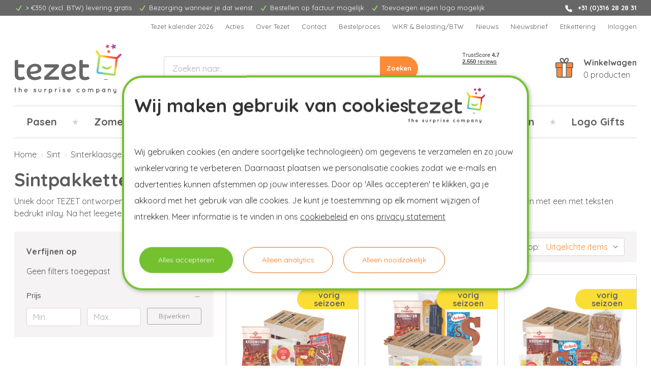

--- FILE ---
content_type: text/html; charset=UTF-8
request_url: https://www.tezet.nl/sinterklaas/sinterklaasgeschenken-pakketten/sintverpakkingen/sint-kistjes/
body_size: 22141
content:




<!DOCTYPE html>
<html class="no-js" lang="nl">
    <head>
        <title>Sinterklaaspakket in een Sint kistje | Tezet.nl</title>
        <link rel="dns-prefetch preconnect" href="https://cdn11.bigcommerce.com/s-fkvvfy1zr1" crossorigin><link rel="dns-prefetch preconnect" href="https://fonts.googleapis.com/" crossorigin><link rel="dns-prefetch preconnect" href="https://fonts.gstatic.com/" crossorigin>
        <meta name="keywords" content="personeelsgeschenken"><meta name="description" content="Een Sinterklaaspakket in een Sint kistje! Verras je personeel en/of relaties met een leuk, origineel én voordelig Sintpakket."><link rel='canonical' href='https://www.tezet.nl/sinterklaas/sinterklaasgeschenken-pakketten/sintverpakkingen/sint-kistjes/' /><meta name='platform' content='bigcommerce.stencil' />
        
        

        <link href="https://cdn11.bigcommerce.com/s-fkvvfy1zr1/product_images/favicon.png?t&#x3D;1685450624" rel="shortcut icon">
        <meta name="viewport" content="width=device-width, initial-scale=1">

        <script>
            document.documentElement.className = document.documentElement.className.replace('no-js', 'js');
        </script>

        <script>
    function browserSupportsAllFeatures() {
        return window.Promise
            && window.fetch
            && window.URL
            && window.URLSearchParams
            && window.WeakMap
            // object-fit support
            && ('objectFit' in document.documentElement.style);
    }

    function loadScript(src) {
        var js = document.createElement('script');
        js.src = src;
        js.onerror = function () {
            console.error('Failed to load polyfill script ' + src);
        };
        document.head.appendChild(js);
    }

    if (!browserSupportsAllFeatures()) {
        loadScript('https://cdn11.bigcommerce.com/s-fkvvfy1zr1/stencil/498a7340-b3c4-013d-b751-16a00361bb43/e/871a68a0-1e6f-013c-997a-0e93460e7f3d/dist/theme-bundle.polyfills.js');
    }
</script>
        <script>window.consentManagerTranslations = `{"locale":"nl","locales":{"consent_manager.data_collection_warning":"nl","consent_manager.accept_all_cookies":"nl","consent_manager.gdpr_settings":"nl","consent_manager.data_collection_preferences":"nl","consent_manager.manage_data_collection_preferences":"nl","consent_manager.use_data_by_cookies":"nl","consent_manager.data_categories_table":"nl","consent_manager.allow":"nl","consent_manager.accept":"nl","consent_manager.deny":"nl","consent_manager.dismiss":"nl","consent_manager.reject_all":"nl","consent_manager.category":"nl","consent_manager.purpose":"nl","consent_manager.functional_category":"nl","consent_manager.functional_purpose":"nl","consent_manager.analytics_category":"nl","consent_manager.analytics_purpose":"nl","consent_manager.targeting_category":"nl","consent_manager.advertising_category":"nl","consent_manager.advertising_purpose":"nl","consent_manager.essential_category":"nl","consent_manager.esential_purpose":"nl","consent_manager.yes":"nl","consent_manager.no":"nl","consent_manager.not_available":"nl","consent_manager.cancel":"nl","consent_manager.save":"nl","consent_manager.back_to_preferences":"nl","consent_manager.close_without_changes":"nl","consent_manager.unsaved_changes":"nl","consent_manager.by_using":"nl","consent_manager.agree_on_data_collection":"nl","consent_manager.change_preferences":"nl","consent_manager.cancel_dialog_title":"nl","consent_manager.privacy_policy":"nl","consent_manager.allow_category_tracking":"nl","consent_manager.disallow_category_tracking":"nl"},"translations":{"consent_manager.data_collection_warning":"Wij gebruiken cookies (en andere soortgelijke technologieën) om gegevens te verzamelen en zo jouw winkelervaring te verbeteren.","consent_manager.accept_all_cookies":"Alle cookies aanvaarden","consent_manager.gdpr_settings":"Instellingen","consent_manager.data_collection_preferences":"Voorkeuren voor het verzamelen van gegevens op de website","consent_manager.manage_data_collection_preferences":"Voorkeuren voor het verzamelen van gegevens op de website beheren","consent_manager.use_data_by_cookies":" gebruikt door cookies en JavaScript-bibliotheken verzamelde gegevens om jouw winkelervaring te verbeteren.","consent_manager.data_categories_table":"In de onderstaande tabel wordt per categorie aangegeven hoe wij deze gegevens gebruiken. Om een categorie van gegevensverzameling uit te schakelen, selecteer je 'Nee' en sla je jouw voorkeuren op.","consent_manager.allow":"Toestaan","consent_manager.accept":"accepteren","consent_manager.deny":"Weigeren","consent_manager.dismiss":"Sluiten","consent_manager.reject_all":"Alles afwijzen","consent_manager.category":"Categorie","consent_manager.purpose":"Doel","consent_manager.functional_category":"Functioneel","consent_manager.functional_purpose":"Maken extra functies mogelijk, zoals video's en livechat. Als je deze niet toestaat, werken sommige of al deze functies mogelijk niet correct.","consent_manager.analytics_category":"Analyses","consent_manager.analytics_purpose":"Leveren statistieken over websitegebruik, bijvoorbeeld webanalytics, zodat we deze website steeds kunnen verbeteren.","consent_manager.targeting_category":"Targeting","consent_manager.advertising_category":"Reclame","consent_manager.advertising_purpose":"Worden gebruikt om profielen aan te maken of inhoud te personaliseren om jouw winkelervaring te verbeteren.","consent_manager.essential_category":"Essentieel","consent_manager.esential_purpose":"Essentieel voor het functioneren van de site en de gevraagde diensten, maar voeren geen extra of secundaire functies uit.","consent_manager.yes":"Ja","consent_manager.no":"Nee","consent_manager.not_available":"N.v.t.","consent_manager.cancel":"Annuleren","consent_manager.save":"Opslaan","consent_manager.back_to_preferences":"Terug naar Voorkeuren","consent_manager.close_without_changes":"Je hebt niet-opgeslagen wijzigingen aan jouw voorkeuren voor gegevensverzameling. Weet je zeker dat je wilt afsluiten zonder op te slaan?","consent_manager.unsaved_changes":"Je hebt niet-opgeslagen wijzigingen","consent_manager.by_using":"Door onze website te gebruiken, ga je akkoord met onze","consent_manager.agree_on_data_collection":"Door onze website te gebruiken, ga je akkoord met het verzamelen van gegevens zoals beschreven in ons ","consent_manager.change_preferences":"Je kunt jouw voorkeuren op elk moment wijzigen","consent_manager.cancel_dialog_title":"Weet je zeker dat je jouw instellingen wilt annuleren?","consent_manager.privacy_policy":"Privacybeleid","consent_manager.allow_category_tracking":"Tracking van [CATEGORY_NAME] toestaan","consent_manager.disallow_category_tracking":"Tracking van [CATEGORY_NAME] weigeren"}}`;</script>
        <script>window.__bc__ = JSON.parse("{\"categoryProductsPerPage\":12,\"minPurchaseText\":\"Vanaf [QUANTITY] stuks\",\"shared\":{\"dummy_zip_code\":\"0000\",\"country_id_nl\":150},\"channel\":{\"name\":\"Tezet\",\"api\":{\"storefront_api\":\"https://tezet-prod-storefrontapi.azurewebsites.net\",\"postcode_api\":\"https://shared-prod-postalcodeapi.azurewebsites.net/v1/address\",\"postcode_api_key\":\"5bafa7cd-538e-4ae2-9b1a-400a09aa2a26\"}},\"storefrontApiToken\":\"eyJ0eXAiOiJKV1QiLCJhbGciOiJFUzI1NiJ9.eyJjaWQiOlsxXSwiY29ycyI6WyJodHRwczovL3d3dy50ZXpldC5ubCJdLCJlYXQiOjE3Njg5NzU0OTksImlhdCI6MTc2ODgwMjY5OSwiaXNzIjoiQkMiLCJzaWQiOjEwMDI3OTc3NzQsInN1YiI6IkJDIiwic3ViX3R5cGUiOjAsInRva2VuX3R5cGUiOjF9.K-kPdJXB162XhgXL9wr1KvedSVn8-nqC6tXDngzacgoDHd84Uqm2uEYr0O0g6xVVC_rJo1YtCNbk9l2jVpbs9w\"}");</script>

        <script>
            window.lazySizesConfig = window.lazySizesConfig || {};
            window.lazySizesConfig.loadMode = 1;
        </script>
        <script async src="https://cdn11.bigcommerce.com/s-fkvvfy1zr1/stencil/498a7340-b3c4-013d-b751-16a00361bb43/e/871a68a0-1e6f-013c-997a-0e93460e7f3d/dist/theme-bundle.head_async.js"></script>
        
        <link href="https://fonts.googleapis.com/css?family=Quicksand:700,400&display=block" rel="stylesheet">
        
        <script async src="https://cdn11.bigcommerce.com/s-fkvvfy1zr1/stencil/498a7340-b3c4-013d-b751-16a00361bb43/e/871a68a0-1e6f-013c-997a-0e93460e7f3d/dist/theme-bundle.font.js"></script>

        <link data-stencil-stylesheet href="https://cdn11.bigcommerce.com/s-fkvvfy1zr1/stencil/498a7340-b3c4-013d-b751-16a00361bb43/e/871a68a0-1e6f-013c-997a-0e93460e7f3d/css/theme-afa3a500-d77a-013e-65a9-6e771e833a19.css" rel="stylesheet">

        <!-- Start Tracking Code for analytics_googleanalytics4 -->

<script data-cfasync="false" src="https://cdn11.bigcommerce.com/shared/js/google_analytics4_bodl_subscribers-358423becf5d870b8b603a81de597c10f6bc7699.js" integrity="sha256-gtOfJ3Avc1pEE/hx6SKj/96cca7JvfqllWA9FTQJyfI=" crossorigin="anonymous"></script>
<script data-cfasync="false">
  (function () {
    window.dataLayer = window.dataLayer || [];

    function gtag(){
        dataLayer.push(arguments);
    }

    function initGA4(event) {
         function setupGtag() {
            function configureGtag() {
                gtag('js', new Date());
                gtag('set', 'developer_id.dMjk3Nj', true);
                gtag('config', 'G-06GEL33ECV');
            }

            var script = document.createElement('script');

            script.src = 'https://www.googletagmanager.com/gtag/js?id=G-06GEL33ECV';
            script.async = true;
            script.onload = configureGtag;

            document.head.appendChild(script);
        }

        setupGtag();

        if (typeof subscribeOnBodlEvents === 'function') {
            subscribeOnBodlEvents('G-06GEL33ECV', false);
        }

        window.removeEventListener(event.type, initGA4);
    }

    

    var eventName = document.readyState === 'complete' ? 'consentScriptsLoaded' : 'DOMContentLoaded';
    window.addEventListener(eventName, initGA4, false);
  })()
</script>

<!-- End Tracking Code for analytics_googleanalytics4 -->

<!-- Start Tracking Code for analytics_siteverification -->

<meta name="google-site-verification" content="XZtTJ3tq0HZvCFCslbspOBEu-aEn3rAQOy_lbNL9Bf8" />

<!-- End Tracking Code for analytics_siteverification -->

<!-- Start Tracking Code for analytics_visualwebsiteoptimizer -->

<!-- Start VWO Async SmartCode -->
<link rel="preconnect" href="https://dev.visualwebsiteoptimizer.com" />
<script type='text/javascript' id='vwoCode'>
window._vwo_code || (function() {
var account_id=217863,
version=2.1,
settings_tolerance=2000,
hide_element='body',
hide_element_style = 'opacity:0 !important;filter:alpha(opacity=0) !important;background:none !important',
/* DO NOT EDIT BELOW THIS LINE */
f=false,w=window,d=document,v=d.querySelector('#vwoCode'),cK='_vwo_'+account_id+'_settings',cc={};try{var c=JSON.parse(localStorage.getItem('_vwo_'+account_id+'_config'));cc=c&&typeof c==='object'?c:{}}catch(e){}var stT=cc.stT==='session'?w.sessionStorage:w.localStorage;code={use_existing_jquery:function(){return typeof use_existing_jquery!=='undefined'?use_existing_jquery:undefined},library_tolerance:function(){return typeof library_tolerance!=='undefined'?library_tolerance:undefined},settings_tolerance:function(){return cc.sT||settings_tolerance},hide_element_style:function(){return'{'+(cc.hES||hide_element_style)+'}'},hide_element:function(){if(performance.getEntriesByName('first-contentful-paint')[0]){return''}return typeof cc.hE==='string'?cc.hE:hide_element},getVersion:function(){return version},finish:function(e){if(!f){f=true;var t=d.getElementById('_vis_opt_path_hides');if(t)t.parentNode.removeChild(t);if(e)(new Image).src='https://dev.visualwebsiteoptimizer.com/ee.gif?a='+account_id+e}},finished:function(){return f},addScript:function(e){var t=d.createElement('script');t.type='text/javascript';if(e.src){t.src=e.src}else{t.text=e.text}d.getElementsByTagName('head')[0].appendChild(t)},load:function(e,t){var i=this.getSettings(),n=d.createElement('script'),r=this;t=t||{};if(i){n.textContent=i;d.getElementsByTagName('head')[0].appendChild(n);if(!w.VWO||VWO.caE){stT.removeItem(cK);r.load(e)}}else{var o=new XMLHttpRequest;o.open('GET',e,true);o.withCredentials=!t.dSC;o.responseType=t.responseType||'text';o.onload=function(){if(t.onloadCb){return t.onloadCb(o,e)}if(o.status===200){_vwo_code.addScript({text:o.responseText})}else{_vwo_code.finish('&e=loading_failure:'+e)}};o.onerror=function(){if(t.onerrorCb){return t.onerrorCb(e)}_vwo_code.finish('&e=loading_failure:'+e)};o.send()}},getSettings:function(){try{var e=stT.getItem(cK);if(!e){return}e=JSON.parse(e);if(Date.now()>e.e){stT.removeItem(cK);return}return e.s}catch(e){return}},init:function(){if(d.URL.indexOf('__vwo_disable__')>-1)return;var e=this.settings_tolerance();w._vwo_settings_timer=setTimeout(function(){_vwo_code.finish();stT.removeItem(cK)},e);var t;if(this.hide_element()!=='body'){t=d.createElement('style');var i=this.hide_element(),n=i?i+this.hide_element_style():'',r=d.getElementsByTagName('head')[0];t.setAttribute('id','_vis_opt_path_hides');v&&t.setAttribute('nonce',v.nonce);t.setAttribute('type','text/css');if(t.styleSheet)t.styleSheet.cssText=n;else t.appendChild(d.createTextNode(n));r.appendChild(t)}else{t=d.getElementsByTagName('head')[0];var n=d.createElement('div');n.style.cssText='z-index: 2147483647 !important;position: fixed !important;left: 0 !important;top: 0 !important;width: 100% !important;height: 100% !important;background: white !important;';n.setAttribute('id','_vis_opt_path_hides');n.classList.add('_vis_hide_layer');t.parentNode.insertBefore(n,t.nextSibling)}var o='https://dev.visualwebsiteoptimizer.com/j.php?a='+account_id+'&u='+encodeURIComponent(d.URL)+'&vn='+version;if(w.location.search.indexOf('_vwo_xhr')!==-1){this.addScript({src:o})}else{this.load(o+'&x=true')}}};w._vwo_code=code;code.init();})();
</script>
<!-- End VWO Async SmartCode -->

<!-- End Tracking Code for analytics_visualwebsiteoptimizer -->


<script type="text/javascript">
var BCData = {};
</script>
<script> (function(w,d,s,l,i){w[l]=w[l]||[];w[l].push({'gtm.start':
new Date().getTime(),event:'gtm.js'});var f=d.getElementsByTagName(s)[0],
j=d.createElement(s),dl=l!='dataLayer'?'&l='+l:'';j.async=true;j.src=
'https://dd.tezet.nl/dd.js?id='+i+dl;f.parentNode.insertBefore(j,f);
})(window,document,'script','dataLayer','DD-NJB4B8'); </script><script>
           
window.dataLayer = window.dataLayer || [];
    
function pushSiteWideVars() {
	var bcPageType = 'category'
	var customerId = ''

	var gaPageType = '';

	if (bcPageType.startsWith('account_')) {
		gaPageType = 'account'
	}
	else {
		switch(bcPageType) {
			case 'default':
				gaPageType = 'home'
				break;
			case 'category':
				gaPageType = 'category'
				break;
			case 'product':
				gaPageType = 'detail'
				break;
			case 'cart':
				gaPageType = 'cart'
				break;
			case 'checkout':
				gaPageType = 'checkout'
				break;
			case 'search':
				gaPageType = 'search'
				break;
			case 'blog':
			case 'blog_post':
			case 'brand':
			case 'brands':
			case 'page':
				gaPageType = 'content'
				break;
			default:
				gaPageType = ''
		}
	}

	dataLayer.push({
		'user_id': customerId,
		'login_status': customerId !== '' ? 'logged in' : 'logged out',
		'page_type': gaPageType
	});
}

pushSiteWideVars();

</script><script defer src="//filter.freshclick.co.uk/assets/client/freshclick-filter-new.js"  data-site="fkvvfy1zr1" data-customer-group="0" data-cat="279" data-brand="" data-channel-id="1" id="fresh_filter"></script><script type="text/javascript">  window.freshclick_filter_configurations = "{\"search\":{\"is_search\":\"1\",\"search_container\":\"[data-quick-search-form] input\",\"is_search_ajax\":\"1\",\"filter_color\":\"#FD6D06\",\"login_for_price\":\"0\",\"login_for_price_text\":\"\",\"search_start\":\"3\",\"column_type\":\"2\",\"enterprise_search_style\":\"1\",\"is_auto_search\":\"1\",\"auto_search_wait_time\":\"600\",\"is_trending_now\":\"0\",\"is_recent_search\":\"0\",\"recent_search_language\":\"Recente zoekopdrachten\",\"trending_now_language\":\"Trending Searches\",\"trending_now_search_count\":\"5\",\"trending_array\":[],\"search_category\":\"false\",\"search_js\":\"\"}}"; </script><!-- begin Convert Experiences code--><script type="text/javascript" src="//cdn-4.convertexperiments.com/v1/js/100412076-100417050.js?environment=production"></script><!-- end Convert Experiences code -->
 <script data-cfasync="false" src="https://microapps.bigcommerce.com/bodl-events/1.9.4/index.js" integrity="sha256-Y0tDj1qsyiKBRibKllwV0ZJ1aFlGYaHHGl/oUFoXJ7Y=" nonce="" crossorigin="anonymous"></script>
 <script data-cfasync="false" nonce="">

 (function() {
    function decodeBase64(base64) {
       const text = atob(base64);
       const length = text.length;
       const bytes = new Uint8Array(length);
       for (let i = 0; i < length; i++) {
          bytes[i] = text.charCodeAt(i);
       }
       const decoder = new TextDecoder();
       return decoder.decode(bytes);
    }
    window.bodl = JSON.parse(decodeBase64("[base64]"));
 })()

 </script>

<script nonce="">
(function () {
    var xmlHttp = new XMLHttpRequest();

    xmlHttp.open('POST', 'https://bes.gcp.data.bigcommerce.com/nobot');
    xmlHttp.setRequestHeader('Content-Type', 'application/json');
    xmlHttp.send('{"store_id":"1002797774","timezone_offset":"1.0","timestamp":"2026-01-19T16:22:22.77825700Z","visit_id":"64367c1f-a29f-4836-b219-f2bd7f0cd451","channel_id":1}');
})();
</script>


        <script type="text/javascript" src="//widget.trustpilot.com/bootstrap/v5/tp.widget.bootstrap.min.js" async></script>
    </head>
    <body>
        <svg data-src="https://cdn11.bigcommerce.com/s-fkvvfy1zr1/stencil/498a7340-b3c4-013d-b751-16a00361bb43/e/871a68a0-1e6f-013c-997a-0e93460e7f3d/img/icon-sprite.svg" class="icons-svg-sprite"></svg>

        <div class="topbar">
    <div class="container">
            <ul class="usps">
            <li>
            <i class="icon" aria-hidden="true">
                <svg><use xlink:href="#icon-check" /></svg>
            </i>
            <span>&gt; €350 (excl. BTW) levering gratis</span>
    </li>
            <li>
            <i class="icon" aria-hidden="true">
                <svg><use xlink:href="#icon-check" /></svg>
            </i>
            <span>Bezorging wanneer je dat wenst</span>
    </li>
            <li>
            <i class="icon" aria-hidden="true">
                <svg><use xlink:href="#icon-check" /></svg>
            </i>
            <span>Bestellen op factuur mogelijk</span>
    </li>
            <li>
            <i class="icon" aria-hidden="true">
                <svg><use xlink:href="#icon-check" /></svg>
            </i>
            <span>Toevoegen eigen logo mogelijk</span>
    </li>
    </ul>

            <div class="topbar-info">
                <a href="tel:+31 (0)316 28 28 31">
                    <i class="icon" aria-hidden="true">
                        <svg><use xlink:href="#icon-phone" /></svg>
                    </i>
                    <b>+31 (0)316 28 28 31</b>
                </a>
            </div>
    </div>
</div>

<header class="header" role="banner">
    <a href="#" class="mobileMenu-toggle" data-mobile-menu-toggle="menu">
        <span class="mobileMenu-toggleIcon">Toggle menu</span>
    </a>

    <div class="header-navigation">
        <nav class="navUser">
        
    <ul class="navUser-section navUser-section--alt">
            <li class="navUser-item">
                <a class="navUser-action" href="https://www.tezet.nl/tezet-kalender-2026/" aria-label="Tezet kalender 2026">
                    Tezet kalender 2026
                </a>
            </li>
            <li class="navUser-item">
                <a class="navUser-action" href="https://www.tezet.nl/acties/" aria-label="Acties">
                    Acties
                </a>
            </li>
            <li class="navUser-item">
                <a class="navUser-action" href="https://www.tezet.nl/verhaal-van-Tezet/" aria-label="Over Tezet">
                    Over Tezet
                </a>
            </li>
            <li class="navUser-item">
                <a class="navUser-action" href="https://www.tezet.nl/contact/" aria-label="Contact">
                    Contact
                </a>
            </li>
            <li class="navUser-item">
                <a class="navUser-action" href="https://www.tezet.nl/bestelproces/" aria-label="Bestelproces">
                    Bestelproces
                </a>
            </li>
            <li class="navUser-item">
                <a class="navUser-action" href="https://www.tezet.nl/wkr-belasting-btw/" aria-label="WKR &amp; Belasting/BTW">
                    WKR &amp; Belasting/BTW
                </a>
            </li>
            <li class="navUser-item">
                <a class="navUser-action" href="https://www.tezet.nl/nieuws/" aria-label="Nieuws">
                    Nieuws
                </a>
            </li>
            <li class="navUser-item">
                <a class="navUser-action" href="https://www.tezet.nl/nieuwsbrief-aanmelden/" aria-label="Nieuwsbrief">
                    Nieuwsbrief
                </a>
            </li>
            <li class="navUser-item">
                <a class="navUser-action" href="https://www.tezet.nl/etikettering/" aria-label="Etikettering">
                    Etikettering
                </a>
            </li>
        
        


            <li class="navUser-item">
                <a class="navUser-action"
                href="/login.php"
                aria-label="Inloggen"
                >
                    Inloggen
                </a>
            </li>

        <li class="navUser-item navUser-item--cart">
            <a class="navUser-action" href="/cart.php" aria-label="Winkelwagen met 0 producten">
                <img class="cart-image" src="https://cdn11.bigcommerce.com/s-fkvvfy1zr1/stencil/498a7340-b3c4-013d-b751-16a00361bb43/e/871a68a0-1e6f-013c-997a-0e93460e7f3d/img/cart.svg" alt="" width="43" height="39">
                <span class="countPill cart-quantity"></span>
            </a>
        </li>
    </ul>
</nav>
    </div>

    <div class="header-wrapper">
        <div class="header-logo">
            <a href="https://www.tezet.nl/" class="header-logo__link" data-header-logo-link>
    <img class="header-logo-image" src="https://cdn11.bigcommerce.com/s-fkvvfy1zr1/stencil/498a7340-b3c4-013d-b751-16a00361bb43/e/871a68a0-1e6f-013c-997a-0e93460e7f3d/img/logo.svg" alt="Tezet" width="211" height="97.578">
</a>
        </div>

        <div class="header-search">
            <form class="form u-mb-0" onsubmit="return false" data-url="/search.php" data-quick-search-form>
    <fieldset class="form-fieldset">
        <div class="form-field form-field--grouped u-mb-0">
            <input
                class="form-input"
                data-search-quick
                name="nav-quick-search"
                id="nav-quick-search"
                data-error-message="Zoekveld mag niet leeg zijn."
                placeholder="Zoeken naar.."
                autocomplete="off"
            >
            <input class="button button--primary u-mb-0" type="submit" value="Zoeken">
        </div>
    </fieldset>
</form>

<section class="quickSearchResults" data-bind="html: results"></section>

<p role="status"
    aria-live="polite"
    class="aria-description--hidden"
    data-search-aria-message-predefined-text="producten gevonden voor"
></p>        </div>

        <div class="header-content">
            <div data-content-region="header_content--global"><div data-layout-id="bbe16f8d-b904-46db-9d95-2748c7aa8ab9">       <div data-sub-layout-container="0a33c6a5-a0c4-4755-93da-acfa00a96aee" data-layout-name="Layout">
    <style data-container-styling="0a33c6a5-a0c4-4755-93da-acfa00a96aee">
        [data-sub-layout-container="0a33c6a5-a0c4-4755-93da-acfa00a96aee"] {
            box-sizing: border-box;
            display: flex;
            flex-wrap: wrap;
            z-index: 0;
            position: relative;
            height: ;
            padding-top: 0px;
            padding-right: 0px;
            padding-bottom: 0px;
            padding-left: 0px;
            margin-top: 0px;
            margin-right: 0px;
            margin-bottom: 0px;
            margin-left: 0px;
            border-width: 0px;
            border-style: solid;
            border-color: #333333;
        }

        [data-sub-layout-container="0a33c6a5-a0c4-4755-93da-acfa00a96aee"]:after {
            display: block;
            position: absolute;
            top: 0;
            left: 0;
            bottom: 0;
            right: 0;
            background-size: cover;
            z-index: auto;
        }
    </style>

    <div data-sub-layout="71679680-3a4e-4bf2-ba4e-9dece3bab205">
        <style data-column-styling="71679680-3a4e-4bf2-ba4e-9dece3bab205">
            [data-sub-layout="71679680-3a4e-4bf2-ba4e-9dece3bab205"] {
                display: flex;
                flex-direction: column;
                box-sizing: border-box;
                flex-basis: 100%;
                max-width: 100%;
                z-index: 0;
                position: relative;
                height: ;
                padding-top: 0px;
                padding-right: 10.5px;
                padding-bottom: 0px;
                padding-left: 10.5px;
                margin-top: 0px;
                margin-right: 0px;
                margin-bottom: 0px;
                margin-left: 0px;
                border-width: 0px;
                border-style: solid;
                border-color: #333333;
                justify-content: ;
            }
            [data-sub-layout="71679680-3a4e-4bf2-ba4e-9dece3bab205"]:after {
                display: block;
                position: absolute;
                top: 0;
                left: 0;
                bottom: 0;
                right: 0;
                background-size: cover;
                z-index: auto;
            }
            @media only screen and (max-width: 700px) {
                [data-sub-layout="71679680-3a4e-4bf2-ba4e-9dece3bab205"] {
                    flex-basis: 100%;
                    max-width: 100%;
                }
            }
        </style>
        <div data-widget-id="63b6ef77-474b-4f49-865c-f5f58982956b" data-placement-id="4f7551bb-f77b-49e2-af7d-b14a9093321e" data-placement-status="ACTIVE"><div class="trustpilot-widget" data-locale="nl-NL" data-template-id="53aa8807dec7e10d38f59f32" data-businessunit-id="4edf78a4000064000511c3d8" data-style-height="90px" data-style-width="120px" data-theme="light">
  <a href="https://nl.trustpilot.com/review/tezet.nl" target="_blank" rel="noopener"></a>
</div>
</div>
    </div>
</div>

</div></div>
        </div>

        <div class="header-cart">
            <a class="header-cart-link" href="/cart.php" aria-label="Winkelwagen met 0 producten">
                <img class="header-cart-image" src="https://cdn11.bigcommerce.com/s-fkvvfy1zr1/stencil/498a7340-b3c4-013d-b751-16a00361bb43/e/871a68a0-1e6f-013c-997a-0e93460e7f3d/img/cart.svg" alt="" width="43" height="39">
                <div>
                    <b class="header-cart-title">Winkelwagen</b>
                    <div><span class="cart-quantity"></span> producten</div>
                </div>
            </a>
        </div>
    </div>

    <div class="navPages-container" id="menu" data-menu>
        <nav class="navPages">
    <div class="navPages-quickSearch">
        <form class="form u-mb-0" onsubmit="return false" data-url="/search.php" data-quick-search-form>
    <fieldset class="form-fieldset">
        <div class="form-field form-field--grouped u-mb-0">
            <input
                class="form-input"
                data-search-quick
                name="nav-menu-quick-search"
                id="nav-menu-quick-search"
                data-error-message="Zoekveld mag niet leeg zijn."
                placeholder="Zoeken naar.."
                autocomplete="off"
            >
            <input class="button button--primary u-mb-0" type="submit" value="Zoeken">
        </div>
    </fieldset>
</form>

<section class="quickSearchResults" data-bind="html: results"></section>

<p role="status"
    aria-live="polite"
    class="aria-description--hidden"
    data-search-aria-message-predefined-text="producten gevonden voor"
></p>    </div>

    <ul class="navPages-list">
            <li class="navPages-item">
                    <a class="navPages-action"
   href="https://www.tezet.nl/pasen/paasgeschenken-pakketten/"
   aria-label="Pasen"
>
    Pasen
</a>            </li>
            <li class="navPages-item">
                    <a class="navPages-action"
   href="https://www.tezet.nl/zomer/zomergeschenken-pakketten/"
   aria-label="Zomer"
>
    Zomer
</a>            </li>
            <li class="navPages-item">
                    <a class="navPages-action"
   href="https://www.tezet.nl/sinterklaas/sinterklaasgeschenken-pakketten/"
   aria-label="Sint"
>
    Sint
</a>            </li>
            <li class="navPages-item">
                    <a class="navPages-action"
   href="https://www.tezet.nl/kerst/kerstgeschenken-pakketten/"
   aria-label="Kerst"
>
    Kerst
</a>            </li>
            <li class="navPages-item">
                    <a class="navPages-action"
   href="https://www.tezet.nl/speciale-dagen/"
   aria-label="Speciale Dagen"
>
    Speciale Dagen
</a>            </li>
            <li class="navPages-item">
                    <a class="navPages-action"
   href="https://www.tezet.nl/brievenbuspakketten/"
   aria-label="Brievenbus"
>
    Brievenbus
</a>            </li>
            <li class="navPages-item">
                    <a class="navPages-action"
   href="https://www.tezet.nl/borrelpakketten/"
   aria-label="Borrelen"
>
    Borrelen
</a>            </li>
            <li class="navPages-item">
                    <a class="navPages-action"
   href="https://www.tezet.nl/logo-gifts/"
   aria-label="Logo Gifts"
>
    Logo Gifts
</a>            </li>
    </ul>
    
    <ul class="navPages-list navPages-list--user">


        

            <li class="navPages-item">
                <a class="navPages-action"
                   href="/login.php"
                   aria-label="Inloggen"
                >
                    Inloggen
                </a>
                    of
                    <a class="navPages-action"
                       href="/login.php?action&#x3D;create_account"
                       aria-label="Registreren"
                    >
                        Registreren
                    </a>
            </li>
    </ul>
</nav>
    </div>
</header>


<div data-content-region="header_bottom--global"></div>
<div data-content-region="header_bottom"></div>
        <main class="body" id="main-content" role="main" data-currency-code="EUR">
     
    <div class="container">
            <nav aria-label="Breadcrumb">
    <ol class="breadcrumbs">
                <li class="breadcrumb ">
                    <a class="breadcrumb-label"
                       href="https://www.tezet.nl/"
                       
                    >
                        <span>
                            


                            Home
                        </span>
                    </a>
                </li>
                <li class="breadcrumb ">
                    <a class="breadcrumb-label"
                       href="https://www.tezet.nl/sinterklaas/sinterklaasgeschenken-pakketten/"
                       
                    >
                        <span>
                            


                            Sint
                        </span>
                    </a>
                </li>
                <li class="breadcrumb ">
                    <a class="breadcrumb-label"
                       href="https://www.tezet.nl/sinterklaas/alle-sinterklaasgeschenken-pakketten/"
                       
                    >
                        <span>
                            


                            Sinterklaasgeschenken pakketten
                        </span>
                    </a>
                </li>
                <li class="breadcrumb ">
                    <a class="breadcrumb-label"
                       href="https://www.tezet.nl/sinterklaas/sinterklaasgeschenken-pakketten/sintverpakkingen/"
                       
                    >
                        <span>
                            


                            Sintverpakkingen
                        </span>
                    </a>
                </li>
                <li class="breadcrumb is-active">
                    <a class="breadcrumb-label"
                       href="https://www.tezet.nl/sinterklaas/sinterklaasgeschenken-pakketten/sintverpakkingen/sint-kistjes/"
                       aria-current="page"
                    >
                        <span>
                            


                            Sint kistjes
                        </span>
                    </a>
                </li>
    </ol>
</nav>

<script type="application/ld+json">
{
    "@context": "https://schema.org",
    "@type": "BreadcrumbList",
    "itemListElement":
    [
        {
            "@type": "ListItem",
            "position": 1,
            "item": {
                "@id": "https://www.tezet.nl/",
                "name": "Home"
            }
        },
        {
            "@type": "ListItem",
            "position": 2,
            "item": {
                "@id": "https://www.tezet.nl/sinterklaas/sinterklaasgeschenken-pakketten/",
                "name": "Sint"
            }
        },
        {
            "@type": "ListItem",
            "position": 3,
            "item": {
                "@id": "https://www.tezet.nl/sinterklaas/alle-sinterklaasgeschenken-pakketten/",
                "name": "Sinterklaasgeschenken pakketten"
            }
        },
        {
            "@type": "ListItem",
            "position": 4,
            "item": {
                "@id": "https://www.tezet.nl/sinterklaas/sinterklaasgeschenken-pakketten/sintverpakkingen/",
                "name": "Sintverpakkingen"
            }
        },
        {
            "@type": "ListItem",
            "position": 5,
            "item": {
                "@id": "https://www.tezet.nl/sinterklaas/sinterklaasgeschenken-pakketten/sintverpakkingen/sint-kistjes/",
                "name": "Sint kistjes"
            }
        }
    ]
}
</script>


    

    <div data-content-region="category_above_lister"><div data-layout-id="ffb05a3f-f087-48d7-8477-dd1c29e6f6c0">       <div data-sub-layout-container="27f6107f-3ae5-4b38-aad6-2f6633aac120" data-layout-name="Layout">
    <style data-container-styling="27f6107f-3ae5-4b38-aad6-2f6633aac120">
        [data-sub-layout-container="27f6107f-3ae5-4b38-aad6-2f6633aac120"] {
            box-sizing: border-box;
            display: flex;
            flex-wrap: wrap;
            z-index: 0;
            position: relative;
            padding-top: 0px;
            padding-right: 0px;
            padding-bottom: 0px;
            padding-left: 0px;
            margin-top: 0px;
            margin-right: 0px;
            margin-bottom: 0px;
            margin-left: 0px;
            border-width: px;
            border-style: ;
            border-color: ;
        }

        [data-sub-layout-container="27f6107f-3ae5-4b38-aad6-2f6633aac120"]:after {
            display: block;
            position: absolute;
            top: 0;
            left: 0;
            bottom: 0;
            right: 0;
            background-size: cover;
            z-index: auto;
        }
    </style>

    <div data-sub-layout="05001be6-cef7-457e-92b7-77933e2563ad">
        <style data-column-styling="05001be6-cef7-457e-92b7-77933e2563ad">
            [data-sub-layout="05001be6-cef7-457e-92b7-77933e2563ad"] {
                display: flex;
                flex-direction: column;
                box-sizing: border-box;
                flex-basis: 100%;
                max-width: 100%;
                z-index: 0;
                position: relative;
                padding-top: 0px;
                padding-right: 10.5px;
                padding-bottom: 0px;
                padding-left: 10.5px;
                margin-top: 0px;
                margin-right: 0px;
                margin-bottom: 0px;
                margin-left: 0px;
                border-width: px;
                border-style: ;
                border-color: ;
                justify-content: center;
            }
            [data-sub-layout="05001be6-cef7-457e-92b7-77933e2563ad"]:after {
                display: block;
                position: absolute;
                top: 0;
                left: 0;
                bottom: 0;
                right: 0;
                background-size: cover;
                z-index: auto;
            }
            @media only screen and (max-width: 700px) {
                [data-sub-layout="05001be6-cef7-457e-92b7-77933e2563ad"] {
                    flex-basis: 100%;
                    max-width: 100%;
                }
            }
        </style>
        <div data-widget-id="865e1e77-9af8-424b-aa28-303246823792" data-placement-id="971397ba-dc20-4877-af33-4cda1642cd58" data-placement-status="ACTIVE"><h1 class="widget-custom-title h1 ">Sintpakketten verpakt in houten Sint kistjes</h1></div>
        <div data-widget-id="5df2db73-f9e9-45b8-9c5d-1533b2d188bb" data-placement-id="0645be51-3290-46f9-bfb1-9dbaf7040edc" data-placement-status="ACTIVE"><style>
    .sd-simple-text-5df2db73-f9e9-45b8-9c5d-1533b2d188bb {
      padding-top: 0px;
      padding-right: 0px;
      padding-bottom: 0px;
      padding-left: 0px;

      margin-top: 0px;
      margin-right: 0px;
      margin-bottom: 0px;
      margin-left: 0px;

    }

    .sd-simple-text-5df2db73-f9e9-45b8-9c5d-1533b2d188bb * {
      margin: 0;
      padding: 0;

        color: #333333;
        font-family: inherit;
        font-weight: 500;
        font-size: 24px;
        min-height: 24px;

    }

    .sd-simple-text-5df2db73-f9e9-45b8-9c5d-1533b2d188bb {
        text-align: left;
    }

    #sd-simple-text-editable-5df2db73-f9e9-45b8-9c5d-1533b2d188bb {
      min-width: 14px;
      line-height: 1.5;
      display: inline-block;
    }

    #sd-simple-text-editable-5df2db73-f9e9-45b8-9c5d-1533b2d188bb[data-edit-mode="true"]:hover,
    #sd-simple-text-editable-5df2db73-f9e9-45b8-9c5d-1533b2d188bb[data-edit-mode="true"]:active,
    #sd-simple-text-editable-5df2db73-f9e9-45b8-9c5d-1533b2d188bb[data-edit-mode="true"]:focus {
      outline: 1px dashed #3C64F4;
    }

    #sd-simple-text-editable-5df2db73-f9e9-45b8-9c5d-1533b2d188bb strong,
    #sd-simple-text-editable-5df2db73-f9e9-45b8-9c5d-1533b2d188bb strong * {
      font-weight: bold;
    }

    #sd-simple-text-editable-5df2db73-f9e9-45b8-9c5d-1533b2d188bb a {
      color: inherit;
    }

    @supports (color: color-mix(in srgb, #000 50%, #fff 50%)) {
      #sd-simple-text-editable-5df2db73-f9e9-45b8-9c5d-1533b2d188bb a:hover,
      #sd-simple-text-editable-5df2db73-f9e9-45b8-9c5d-1533b2d188bb a:active,
      #sd-simple-text-editable-5df2db73-f9e9-45b8-9c5d-1533b2d188bb a:focus {
        color: color-mix(in srgb, currentColor 68%, white 32%);
      }
    }

    @supports not (color: color-mix(in srgb, #000 50%, #fff 50%)) {
      #sd-simple-text-editable-5df2db73-f9e9-45b8-9c5d-1533b2d188bb a:hover,
      #sd-simple-text-editable-5df2db73-f9e9-45b8-9c5d-1533b2d188bb a:active,
      #sd-simple-text-editable-5df2db73-f9e9-45b8-9c5d-1533b2d188bb a:focus {
        filter: brightness(2);
      }
    }
</style>

<div class="sd-simple-text-5df2db73-f9e9-45b8-9c5d-1533b2d188bb ">
  <div id="sd-simple-text-editable-5df2db73-f9e9-45b8-9c5d-1533b2d188bb" data-edit-mode="">
    <p>Uniek door TEZET ontworpen: het Sint kistje! Het stevige blank houten kistje is gevuld met heerlijke Sinterklaas artikelen en wordt afgesloten met een met teksten bedrukt inlay. Na het leegeten van het kistje kan deze bijv. gebruikt worden in de tuin of ter decoratie thuis of op kantoor.</p>
  </div>
</div>

</div>
    </div>
</div>

</div></div>
    
    <div class="page page--category">
            <aside class="page-sidebar" id="faceted-search-container">
                <nav>
        <div id="facetedSearch" class="facetedSearch sidebarBlock">
    <div class="facetedSearch-refineFilters sidebarBlock">
    <h2 class="sidebarBlock-heading">
        Verfijnen op
    </h2>

        <p>Geen filters toegepast</p>

</div>

    <a href="#facetedSearch-navList" role="button" class="facetedSearch-toggle toggleLink" data-collapsible>
        <span class="facetedSearch-toggle-text">
                Zoeken op  &amp; Prijs
        </span>
        <span class="factedSearch-toggle-text--small">
            Filteren op
        </span>

        <span class="facetedSearch-toggle-indicator">
            <span class="toggleLink-text toggleLink-text--on">
                <span>Filters verbergen</span>

                <i class="icon" aria-hidden="true">
                    <svg><use xlink:href="#icon-keyboard-arrow-up"/></svg>
                </i>
            </span>

            <span class="toggleLink-text toggleLink-text--off">
                <span>Filters weergeven</span>

                <i class="icon" aria-hidden="true">
                    <svg><use xlink:href="#icon-keyboard-arrow-down"/></svg>
                </i>
            </span>
        </span>
    </a>

        <div id="facetedSearch-navList"
            class="facetedSearch-navList"
        >
            <div class="accordion accordion--navList">
                        <div class="accordion-block">
    <div class="accordion-nav-clear-holder">
    <button type="button"
         class="accordion-navigation toggleLink is-open"
         data-collapsible="#facetedSearch-content--price"
         aria-label="Prijs filtersectie in- of uitschakelen"
    >
        <span class="accordion-title">
            Prijs
        </span>

        <span>
            <svg class="icon accordion-indicator toggleLink-text toggleLink-text--off">
                <use xlink:href="#icon-add" />
            </svg>
            <svg class="icon accordion-indicator toggleLink-text toggleLink-text--on">
                <use xlink:href="#icon-remove" />
            </svg>
        </span>
    </button>
</div>

    <div id="facetedSearch-content--price" class="accordion-content is-open">
        <form id="facet-range-form" class="form" method="get" data-faceted-search-range novalidate>
            <input type="hidden" name="search_query" value="">
            <fieldset class="form-fieldset">
                <div class="form-minMaxRow">
                    <div class="form-field">
                        <input
                            name="min_price"
                            placeholder="Min."
                            min="0"
                            class="form-input form-input--small"
                            required
                            type="number"
                            value=""
                        />
                    </div>

                    <div class="form-field">
                        <input
                            name="max_price"
                            placeholder="Max."
                            min="0"
                            class="form-input form-input--small"
                            required
                            type="number"
                            value=""
                        />
                    </div>

                    <div class="form-field">
                        <button class="button button--small" type="submit">
                            Bijwerken
                        </button>
                    </div>
                </div>

                <div class="form-inlineMessage"></div>
            </fieldset>
        </form>
    </div>
</div>

            </div>

            <div class="blocker" style="display: none;"></div>
        </div>
</div>
</nav>
            </aside>

        <div class="page-content">
            <div data-content-region="category_above_content"></div>

            <div id="product-listing-container">
                

    <div class="filter-wrapper">
    <span class="filter-category-name">
            Alle Sint kistjes
    </span>
    <form class="actionBar" method="get" data-sort-by="product">
        <fieldset class="form-fieldset actionBar-section">
    <div class="form-field">
        <label class="form-label" for="sort">Sorteren op:</label>
        <select class="form-select form-select--small " name="sort" id="sort" role="listbox">
            <option value="featured" selected>Uitgelichte items</option>
            <option value="newest" >Nieuwste items</option>
            <option value="bestselling" >Bestverkopende</option>
            <option value="alphaasc" >A tot Z</option>
            <option value="alphadesc" >Z tot A</option>
            <option value="avgcustomerreview" >Beoordeling</option>
            <option value="priceasc" >Prijs: oplopend</option>
            <option value="pricedesc" >Prijs: aflopend</option>
        </select>
    </div>
</fieldset>
    </form>
</div>
    
    <div >
                <ul class="productGrid">
    <li class="product">
            <div class="card-container">
    <article
        class="card
        "
        data-test="card-854"
        data-event-type=""
        data-source=""
        data-entity-id="854"
        data-position="1"
        data-name="FRESA  - Sintpakket"
        data-sku="S595"
        data-product-category="Steun een goed doel"
        data-product-brand=""
        data-product-price="19.7"
        >
        <figure class="card-figure">
                        
            <a href="https://www.tezet.nl/fresa-sintkistje-sinterklaasgeschenk/"
                class="card-figure__link"
                aria-label="FRESA  - Sintpakket,     Was:
€23,18,
    Nu:
€19,70

"
"
                
            >
                <div class="card-img-container">
                    <img src="https://cdn11.bigcommerce.com/s-fkvvfy1zr1/images/stencil/500x659/products/854/7469/S595-Fresa__59777.1717166968.jpg?c=1" alt="Sinterklaaspakket - Sint kistje met o.a. Tony&#x27;s Chocolonely letterreep" title="Sinterklaaspakket - Sint kistje met o.a. Tony&#x27;s Chocolonely letterreep" data-sizes="auto"
    srcset="https://cdn11.bigcommerce.com/s-fkvvfy1zr1/images/stencil/80w/products/854/7469/S595-Fresa__59777.1717166968.jpg?c=1"
data-srcset="https://cdn11.bigcommerce.com/s-fkvvfy1zr1/images/stencil/80w/products/854/7469/S595-Fresa__59777.1717166968.jpg?c=1 80w, https://cdn11.bigcommerce.com/s-fkvvfy1zr1/images/stencil/160w/products/854/7469/S595-Fresa__59777.1717166968.jpg?c=1 160w, https://cdn11.bigcommerce.com/s-fkvvfy1zr1/images/stencil/320w/products/854/7469/S595-Fresa__59777.1717166968.jpg?c=1 320w, https://cdn11.bigcommerce.com/s-fkvvfy1zr1/images/stencil/640w/products/854/7469/S595-Fresa__59777.1717166968.jpg?c=1 640w, https://cdn11.bigcommerce.com/s-fkvvfy1zr1/images/stencil/960w/products/854/7469/S595-Fresa__59777.1717166968.jpg?c=1 960w, https://cdn11.bigcommerce.com/s-fkvvfy1zr1/images/stencil/1280w/products/854/7469/S595-Fresa__59777.1717166968.jpg?c=1 1280w, https://cdn11.bigcommerce.com/s-fkvvfy1zr1/images/stencil/1920w/products/854/7469/S595-Fresa__59777.1717166968.jpg?c=1 1920w, https://cdn11.bigcommerce.com/s-fkvvfy1zr1/images/stencil/2560w/products/854/7469/S595-Fresa__59777.1717166968.jpg?c=1 2560w"

class="lazyload card-image"

 />
                </div>
            </a>

            
        <div class="product-sticker product-sticker--collection-past ">
            vorig seizoen
        </div>
        </figure>
        <div class="card-body">

            <div class="card-title-wrapper">
                <h3 class="card-title">
                    <a aria-label="FRESA  - Sintpakket,     Was:
€23,18,
    Nu:
€19,70

"
"
                    href="https://www.tezet.nl/fresa-sintkistje-sinterklaasgeschenk/"
                    
                    >
                        FRESA  - Sintpakket
                    </a>
                </h3>
                
                <span class="card-subtitle">
                        Sintkistje - Sinterklaasgeschenk
                </span>
            </div>
            

            <div class="card-text" data-test-info-type="price">
                            <div class="card-price-section card-price-section--withoutTax rrp-card-price--withoutTax" style="display: none;">
            <span data-product-rrp-card-price-without-tax class="card-price card-price--rrp">
                
            </span>
        </div>
        <div class="card-price-section card-price-section--withoutTax non-sale-card-price--withoutTax" >
            <span class="price-label" style="display: none;">
                
            </span>
        </div>
        <div class="card-price-section card-price-section--withoutTax card-price-section--card">
            <div>
                    <span data-product-non-sale-card-price-without-tax class="card-price card-price--non-sale">€23,18</span>
                <span data-product-card-price-without-tax class="card-price card-price--withoutTax">€19,70</span> 
                <span data-card-price-info class="card-price-info-text">excl. BTW</span>
                
                    <div>
                        <span data-card-quantity-info class="card-price-info">Vanaf 3 stuks</span>
                    </div>
            </div>
        </div>
                <a href="https://www.tezet.nl/fresa-sintkistje-sinterklaasgeschenk/" class="card-text--link">Bekijk staffelprijzen</a>
            </div>
        </div>
    </article>

    <div class="card-footer-buttons">
        <a href="https://www.tezet.nl/fresa-sintkistje-sinterklaasgeschenk/">
            <button class="card-footer--view-button button button--small button--primary">
                Bekijk
           </button>
        </a>
    </div>
</div>
    </li>
    <li class="product">
            <div class="card-container">
    <article
        class="card
        "
        data-test="card-718"
        data-event-type=""
        data-source=""
        data-entity-id="718"
        data-position="2"
        data-name="POMELO  - Sintpakket"
        data-sku="S572"
        data-product-category="Steun een goed doel"
        data-product-brand=""
        data-product-price="23.42"
        >
        <figure class="card-figure">
                        
            <a href="https://www.tezet.nl/pomelo-sintkistje-sinterklaasgeschenk/"
                class="card-figure__link"
                aria-label="POMELO  - Sintpakket,     Was:
€27,55,
    Nu:
€23,42

"
"
                
            >
                <div class="card-img-container">
                    <img src="https://cdn11.bigcommerce.com/s-fkvvfy1zr1/images/stencil/500x659/products/718/11701/S572-Pomelo__01856.1759240005.jpg?c=1" alt="Sinterklaaspakket - Sint kistje met o.a. banketstaafjes" title="Sinterklaaspakket - Sint kistje met o.a. banketstaafjes" data-sizes="auto"
    srcset="https://cdn11.bigcommerce.com/s-fkvvfy1zr1/images/stencil/80w/products/718/11701/S572-Pomelo__01856.1759240005.jpg?c=1"
data-srcset="https://cdn11.bigcommerce.com/s-fkvvfy1zr1/images/stencil/80w/products/718/11701/S572-Pomelo__01856.1759240005.jpg?c=1 80w, https://cdn11.bigcommerce.com/s-fkvvfy1zr1/images/stencil/160w/products/718/11701/S572-Pomelo__01856.1759240005.jpg?c=1 160w, https://cdn11.bigcommerce.com/s-fkvvfy1zr1/images/stencil/320w/products/718/11701/S572-Pomelo__01856.1759240005.jpg?c=1 320w, https://cdn11.bigcommerce.com/s-fkvvfy1zr1/images/stencil/640w/products/718/11701/S572-Pomelo__01856.1759240005.jpg?c=1 640w, https://cdn11.bigcommerce.com/s-fkvvfy1zr1/images/stencil/960w/products/718/11701/S572-Pomelo__01856.1759240005.jpg?c=1 960w, https://cdn11.bigcommerce.com/s-fkvvfy1zr1/images/stencil/1280w/products/718/11701/S572-Pomelo__01856.1759240005.jpg?c=1 1280w, https://cdn11.bigcommerce.com/s-fkvvfy1zr1/images/stencil/1920w/products/718/11701/S572-Pomelo__01856.1759240005.jpg?c=1 1920w, https://cdn11.bigcommerce.com/s-fkvvfy1zr1/images/stencil/2560w/products/718/11701/S572-Pomelo__01856.1759240005.jpg?c=1 2560w"

class="lazyload card-image"

 />
                </div>
            </a>

            
        <div class="product-sticker product-sticker--collection-past ">
            vorig seizoen
        </div>
        </figure>
        <div class="card-body">

            <div class="card-title-wrapper">
                <h3 class="card-title">
                    <a aria-label="POMELO  - Sintpakket,     Was:
€27,55,
    Nu:
€23,42

"
"
                    href="https://www.tezet.nl/pomelo-sintkistje-sinterklaasgeschenk/"
                    
                    >
                        POMELO  - Sintpakket
                    </a>
                </h3>
                
                <span class="card-subtitle">
                        Sintkistje - Sinterklaasgeschenk
                </span>
            </div>
            

            <div class="card-text" data-test-info-type="price">
                            <div class="card-price-section card-price-section--withoutTax rrp-card-price--withoutTax" style="display: none;">
            <span data-product-rrp-card-price-without-tax class="card-price card-price--rrp">
                
            </span>
        </div>
        <div class="card-price-section card-price-section--withoutTax non-sale-card-price--withoutTax" >
            <span class="price-label" style="display: none;">
                
            </span>
        </div>
        <div class="card-price-section card-price-section--withoutTax card-price-section--card">
            <div>
                    <span data-product-non-sale-card-price-without-tax class="card-price card-price--non-sale">€27,55</span>
                <span data-product-card-price-without-tax class="card-price card-price--withoutTax">€23,42</span> 
                <span data-card-price-info class="card-price-info-text">excl. BTW</span>
                
                    <div>
                        <span data-card-quantity-info class="card-price-info">Vanaf 3 stuks</span>
                    </div>
            </div>
        </div>
                <a href="https://www.tezet.nl/pomelo-sintkistje-sinterklaasgeschenk/" class="card-text--link">Bekijk staffelprijzen</a>
            </div>
        </div>
    </article>

    <div class="card-footer-buttons">
        <a href="https://www.tezet.nl/pomelo-sintkistje-sinterklaasgeschenk/">
            <button class="card-footer--view-button button button--small button--primary">
                Bekijk
           </button>
        </a>
    </div>
</div>
    </li>
    <li class="product">
            <div class="card-container">
    <article
        class="card
        "
        data-test="card-715"
        data-event-type=""
        data-source=""
        data-entity-id="715"
        data-position="3"
        data-name="LIMONO  - Sinterklaaspakket"
        data-sku="S570"
        data-product-category="Steun een goed doel"
        data-product-brand=""
        data-product-price="21.75"
        >
        <figure class="card-figure">
                        
            <a href="https://www.tezet.nl/limono-sintkistje-sinterklaaspresentje/"
                class="card-figure__link"
                aria-label="LIMONO  - Sinterklaaspakket,     Was:
€25,59,
    Nu:
€21,75

"
"
                
            >
                <div class="card-img-container">
                    <img src="https://cdn11.bigcommerce.com/s-fkvvfy1zr1/images/stencil/500x659/products/715/11696/S570-Limono__77072.1759237888.jpg?c=1" alt="Sinterklaaspakket - Sint kistje met o.a. speculaasbrokken" title="Sinterklaaspakket - Sint kistje met o.a. speculaasbrokken" data-sizes="auto"
    srcset="https://cdn11.bigcommerce.com/s-fkvvfy1zr1/images/stencil/80w/products/715/11696/S570-Limono__77072.1759237888.jpg?c=1"
data-srcset="https://cdn11.bigcommerce.com/s-fkvvfy1zr1/images/stencil/80w/products/715/11696/S570-Limono__77072.1759237888.jpg?c=1 80w, https://cdn11.bigcommerce.com/s-fkvvfy1zr1/images/stencil/160w/products/715/11696/S570-Limono__77072.1759237888.jpg?c=1 160w, https://cdn11.bigcommerce.com/s-fkvvfy1zr1/images/stencil/320w/products/715/11696/S570-Limono__77072.1759237888.jpg?c=1 320w, https://cdn11.bigcommerce.com/s-fkvvfy1zr1/images/stencil/640w/products/715/11696/S570-Limono__77072.1759237888.jpg?c=1 640w, https://cdn11.bigcommerce.com/s-fkvvfy1zr1/images/stencil/960w/products/715/11696/S570-Limono__77072.1759237888.jpg?c=1 960w, https://cdn11.bigcommerce.com/s-fkvvfy1zr1/images/stencil/1280w/products/715/11696/S570-Limono__77072.1759237888.jpg?c=1 1280w, https://cdn11.bigcommerce.com/s-fkvvfy1zr1/images/stencil/1920w/products/715/11696/S570-Limono__77072.1759237888.jpg?c=1 1920w, https://cdn11.bigcommerce.com/s-fkvvfy1zr1/images/stencil/2560w/products/715/11696/S570-Limono__77072.1759237888.jpg?c=1 2560w"

class="lazyload card-image"

 />
                </div>
            </a>

            
        <div class="product-sticker product-sticker--collection-past ">
            vorig seizoen
        </div>
        </figure>
        <div class="card-body">

            <div class="card-title-wrapper">
                <h3 class="card-title">
                    <a aria-label="LIMONO  - Sinterklaaspakket,     Was:
€25,59,
    Nu:
€21,75

"
"
                    href="https://www.tezet.nl/limono-sintkistje-sinterklaaspresentje/"
                    
                    >
                        LIMONO  - Sinterklaaspakket
                    </a>
                </h3>
                
                <span class="card-subtitle">
                        Sintkistje - Sinterklaaspresentje
                </span>
            </div>
            

            <div class="card-text" data-test-info-type="price">
                            <div class="card-price-section card-price-section--withoutTax rrp-card-price--withoutTax" style="display: none;">
            <span data-product-rrp-card-price-without-tax class="card-price card-price--rrp">
                
            </span>
        </div>
        <div class="card-price-section card-price-section--withoutTax non-sale-card-price--withoutTax" >
            <span class="price-label" style="display: none;">
                
            </span>
        </div>
        <div class="card-price-section card-price-section--withoutTax card-price-section--card">
            <div>
                    <span data-product-non-sale-card-price-without-tax class="card-price card-price--non-sale">€25,59</span>
                <span data-product-card-price-without-tax class="card-price card-price--withoutTax">€21,75</span> 
                <span data-card-price-info class="card-price-info-text">excl. BTW</span>
                
                    <div>
                        <span data-card-quantity-info class="card-price-info">Vanaf 3 stuks</span>
                    </div>
            </div>
        </div>
                <a href="https://www.tezet.nl/limono-sintkistje-sinterklaaspresentje/" class="card-text--link">Bekijk staffelprijzen</a>
            </div>
        </div>
    </article>

    <div class="card-footer-buttons">
        <a href="https://www.tezet.nl/limono-sintkistje-sinterklaaspresentje/">
            <button class="card-footer--view-button button button--small button--primary">
                Bekijk
           </button>
        </a>
    </div>
</div>
    </li>
</ul>
    </div>

    <nav class="pagination" aria-label="pagination">
    <ul class="pagination-list">

    </ul>
</nav>
            </div>

            <div data-content-region="category_below_content"><div data-layout-id="da490be4-54a9-42d4-9c57-f5e098412bae">       <div data-sub-layout-container="2163fb87-dd39-4573-87dd-de1783b23240" data-layout-name="Layout">
    <style data-container-styling="2163fb87-dd39-4573-87dd-de1783b23240">
        [data-sub-layout-container="2163fb87-dd39-4573-87dd-de1783b23240"] {
            box-sizing: border-box;
            display: flex;
            flex-wrap: wrap;
            z-index: 0;
            position: relative;
            padding-top: 0px;
            padding-right: 0px;
            padding-bottom: 0px;
            padding-left: 0px;
            margin-top: 0px;
            margin-right: 0px;
            margin-bottom: 0px;
            margin-left: 0px;
            border-width: px;
            border-style: ;
            border-color: ;
        }

        [data-sub-layout-container="2163fb87-dd39-4573-87dd-de1783b23240"]:after {
            display: block;
            position: absolute;
            top: 0;
            left: 0;
            bottom: 0;
            right: 0;
            background-size: cover;
            z-index: auto;
        }
    </style>

    <div data-sub-layout="019f1fb2-84f4-4f2c-aa47-0e496a4b218c">
        <style data-column-styling="019f1fb2-84f4-4f2c-aa47-0e496a4b218c">
            [data-sub-layout="019f1fb2-84f4-4f2c-aa47-0e496a4b218c"] {
                display: flex;
                flex-direction: column;
                box-sizing: border-box;
                flex-basis: 100%;
                max-width: 100%;
                z-index: 0;
                position: relative;
                padding-top: 0px;
                padding-right: 10.5px;
                padding-bottom: 0px;
                padding-left: 10.5px;
                margin-top: 0px;
                margin-right: 0px;
                margin-bottom: 0px;
                margin-left: 0px;
                border-width: px;
                border-style: ;
                border-color: ;
                justify-content: center;
            }
            [data-sub-layout="019f1fb2-84f4-4f2c-aa47-0e496a4b218c"]:after {
                display: block;
                position: absolute;
                top: 0;
                left: 0;
                bottom: 0;
                right: 0;
                background-size: cover;
                z-index: auto;
            }
            @media only screen and (max-width: 700px) {
                [data-sub-layout="019f1fb2-84f4-4f2c-aa47-0e496a4b218c"] {
                    flex-basis: 100%;
                    max-width: 100%;
                }
            }
        </style>
        <div data-widget-id="19306ef0-4d62-4180-bf94-aa3bde71e99f" data-placement-id="8e316d46-4169-434c-bd24-9e3eb59609ab" data-placement-status="ACTIVE"><h2 class="widget-custom-title h1 ">Sinterklaaspakketten verpakt in Sint kistjes</h2></div>
    </div>
</div>

       <div data-sub-layout-container="8dd07d15-1916-429e-9069-bf15ed13c5a5" data-layout-name="Layout">
    <style data-container-styling="8dd07d15-1916-429e-9069-bf15ed13c5a5">
        [data-sub-layout-container="8dd07d15-1916-429e-9069-bf15ed13c5a5"] {
            box-sizing: border-box;
            display: flex;
            flex-wrap: wrap;
            z-index: 0;
            position: relative;
            padding-top: 0px;
            padding-right: 0px;
            padding-bottom: 0px;
            padding-left: 0px;
            margin-top: 0px;
            margin-right: 0px;
            margin-bottom: 0px;
            margin-left: 0px;
            border-width: px;
            border-style: ;
            border-color: ;
        }

        [data-sub-layout-container="8dd07d15-1916-429e-9069-bf15ed13c5a5"]:after {
            display: block;
            position: absolute;
            top: 0;
            left: 0;
            bottom: 0;
            right: 0;
            background-size: cover;
            z-index: auto;
        }
    </style>

    <div data-sub-layout="76b2f544-f6ab-4d5b-b34b-c323530f6a68">
        <style data-column-styling="76b2f544-f6ab-4d5b-b34b-c323530f6a68">
            [data-sub-layout="76b2f544-f6ab-4d5b-b34b-c323530f6a68"] {
                display: flex;
                flex-direction: column;
                box-sizing: border-box;
                flex-basis: 100%;
                max-width: 100%;
                z-index: 0;
                position: relative;
                padding-top: 0px;
                padding-right: 10.5px;
                padding-bottom: 0px;
                padding-left: 10.5px;
                margin-top: 0px;
                margin-right: 0px;
                margin-bottom: 0px;
                margin-left: 0px;
                border-width: px;
                border-style: ;
                border-color: ;
                justify-content: center;
            }
            [data-sub-layout="76b2f544-f6ab-4d5b-b34b-c323530f6a68"]:after {
                display: block;
                position: absolute;
                top: 0;
                left: 0;
                bottom: 0;
                right: 0;
                background-size: cover;
                z-index: auto;
            }
            @media only screen and (max-width: 700px) {
                [data-sub-layout="76b2f544-f6ab-4d5b-b34b-c323530f6a68"] {
                    flex-basis: 100%;
                    max-width: 100%;
                }
            }
        </style>
        <div data-widget-id="31fbc686-5bf2-43c9-825e-88c9a18ad11d" data-placement-id="ec58fdf1-a2f3-4ed5-84fd-ead845cdbd2d" data-placement-status="ACTIVE"><h2 class="widget-custom-title h2 has-margin">Nieuw in het assortiment!</h2></div>
        <div data-widget-id="92bd1b32-fb1e-42b0-9f9b-b22c32bd8583" data-placement-id="1b78d10a-98ff-4fcd-8c91-fff142afaf20" data-placement-status="ACTIVE"><style>
    .sd-simple-text-92bd1b32-fb1e-42b0-9f9b-b22c32bd8583 {
      padding-top: 0px;
      padding-right: 0px;
      padding-bottom: 0px;
      padding-left: 0px;

      margin-top: 0px;
      margin-right: 0px;
      margin-bottom: 0px;
      margin-left: 0px;

    }

    .sd-simple-text-92bd1b32-fb1e-42b0-9f9b-b22c32bd8583 * {
      margin: 0;
      padding: 0;

        color: #333333;
        font-family: inherit;
        font-weight: 500;
        font-size: 24px;
        min-height: 24px;

    }

    .sd-simple-text-92bd1b32-fb1e-42b0-9f9b-b22c32bd8583 {
        text-align: left;
    }

    #sd-simple-text-editable-92bd1b32-fb1e-42b0-9f9b-b22c32bd8583 {
      min-width: 14px;
      line-height: 1.5;
      display: inline-block;
    }

    #sd-simple-text-editable-92bd1b32-fb1e-42b0-9f9b-b22c32bd8583[data-edit-mode="true"]:hover,
    #sd-simple-text-editable-92bd1b32-fb1e-42b0-9f9b-b22c32bd8583[data-edit-mode="true"]:active,
    #sd-simple-text-editable-92bd1b32-fb1e-42b0-9f9b-b22c32bd8583[data-edit-mode="true"]:focus {
      outline: 1px dashed #3C64F4;
    }

    #sd-simple-text-editable-92bd1b32-fb1e-42b0-9f9b-b22c32bd8583 strong,
    #sd-simple-text-editable-92bd1b32-fb1e-42b0-9f9b-b22c32bd8583 strong * {
      font-weight: bold;
    }

    #sd-simple-text-editable-92bd1b32-fb1e-42b0-9f9b-b22c32bd8583 a {
      color: inherit;
    }

    @supports (color: color-mix(in srgb, #000 50%, #fff 50%)) {
      #sd-simple-text-editable-92bd1b32-fb1e-42b0-9f9b-b22c32bd8583 a:hover,
      #sd-simple-text-editable-92bd1b32-fb1e-42b0-9f9b-b22c32bd8583 a:active,
      #sd-simple-text-editable-92bd1b32-fb1e-42b0-9f9b-b22c32bd8583 a:focus {
        color: color-mix(in srgb, currentColor 68%, white 32%);
      }
    }

    @supports not (color: color-mix(in srgb, #000 50%, #fff 50%)) {
      #sd-simple-text-editable-92bd1b32-fb1e-42b0-9f9b-b22c32bd8583 a:hover,
      #sd-simple-text-editable-92bd1b32-fb1e-42b0-9f9b-b22c32bd8583 a:active,
      #sd-simple-text-editable-92bd1b32-fb1e-42b0-9f9b-b22c32bd8583 a:focus {
        filter: brightness(2);
      }
    }
</style>

<div class="sd-simple-text-92bd1b32-fb1e-42b0-9f9b-b22c32bd8583 ">
  <div id="sd-simple-text-editable-92bd1b32-fb1e-42b0-9f9b-b22c32bd8583" data-edit-mode="">
    <p>Introductie dit jaar, het Sint kistje! Het stevige blank houten kistje is gevuld met heerlijke Sinterklaas artikelen en wordt afgesloten met een met teksten bedrukt inlay.<br>Na het leeg eten van het kistje, wat vast niet lang zal duren, kan deze bijvoorbeeld gebruikt worden in de tuin voor een leuke presentatie.</p>
  </div>
</div>

</div>
        <div data-widget-id="d1aaca4f-e73b-4358-8de6-078b30ba175a" data-placement-id="83b23320-b5d7-4afc-9cde-5159549139c0" data-placement-status="ACTIVE"><h2 class="widget-custom-title h2 has-margin">Het Sint kistje in 2 formaten</h2></div>
    </div>
</div>

       <div data-sub-layout-container="3de44614-a43d-4838-97e1-9c0ecc2f4e03" data-layout-name="Layout">
    <style data-container-styling="3de44614-a43d-4838-97e1-9c0ecc2f4e03">
        [data-sub-layout-container="3de44614-a43d-4838-97e1-9c0ecc2f4e03"] {
            box-sizing: border-box;
            display: flex;
            flex-wrap: wrap;
            z-index: 0;
            position: relative;
            padding-top: 0px;
            padding-right: 0px;
            padding-bottom: 0px;
            padding-left: 0px;
            margin-top: 0px;
            margin-right: 0px;
            margin-bottom: 0px;
            margin-left: 0px;
            border-width: px;
            border-style: ;
            border-color: ;
        }

        [data-sub-layout-container="3de44614-a43d-4838-97e1-9c0ecc2f4e03"]:after {
            display: block;
            position: absolute;
            top: 0;
            left: 0;
            bottom: 0;
            right: 0;
            background-size: cover;
            z-index: auto;
        }
    </style>

    <div data-sub-layout="6bf13d49-3f15-4f02-8c40-170e278cbe89">
        <style data-column-styling="6bf13d49-3f15-4f02-8c40-170e278cbe89">
            [data-sub-layout="6bf13d49-3f15-4f02-8c40-170e278cbe89"] {
                display: flex;
                flex-direction: column;
                box-sizing: border-box;
                flex-basis: 100%;
                max-width: 100%;
                z-index: 0;
                position: relative;
                padding-top: 0px;
                padding-right: 10.5px;
                padding-bottom: 0px;
                padding-left: 10.5px;
                margin-top: 0px;
                margin-right: 0px;
                margin-bottom: 0px;
                margin-left: 0px;
                border-width: px;
                border-style: ;
                border-color: ;
                justify-content: center;
            }
            [data-sub-layout="6bf13d49-3f15-4f02-8c40-170e278cbe89"]:after {
                display: block;
                position: absolute;
                top: 0;
                left: 0;
                bottom: 0;
                right: 0;
                background-size: cover;
                z-index: auto;
            }
            @media only screen and (max-width: 700px) {
                [data-sub-layout="6bf13d49-3f15-4f02-8c40-170e278cbe89"] {
                    flex-basis: 100%;
                    max-width: 100%;
                }
            }
        </style>
        <div data-widget-id="007bb76a-13ae-4a62-bebd-d1c4771953d6" data-placement-id="d77c8030-0b80-48a9-a1b5-bbc89d495641" data-placement-status="ACTIVE"><style>
    .sd-simple-text-007bb76a-13ae-4a62-bebd-d1c4771953d6 {
      padding-top: 0px;
      padding-right: 0px;
      padding-bottom: 0px;
      padding-left: 0px;

      margin-top: 0px;
      margin-right: 0px;
      margin-bottom: 0px;
      margin-left: 0px;

    }

    .sd-simple-text-007bb76a-13ae-4a62-bebd-d1c4771953d6 * {
      margin: 0;
      padding: 0;

        color: #333333;
        font-family: inherit;
        font-weight: 500;
        font-size: 24px;
        min-height: 24px;

    }

    .sd-simple-text-007bb76a-13ae-4a62-bebd-d1c4771953d6 {
        text-align: left;
    }

    #sd-simple-text-editable-007bb76a-13ae-4a62-bebd-d1c4771953d6 {
      min-width: 14px;
      line-height: 1.5;
      display: inline-block;
    }

    #sd-simple-text-editable-007bb76a-13ae-4a62-bebd-d1c4771953d6[data-edit-mode="true"]:hover,
    #sd-simple-text-editable-007bb76a-13ae-4a62-bebd-d1c4771953d6[data-edit-mode="true"]:active,
    #sd-simple-text-editable-007bb76a-13ae-4a62-bebd-d1c4771953d6[data-edit-mode="true"]:focus {
      outline: 1px dashed #3C64F4;
    }

    #sd-simple-text-editable-007bb76a-13ae-4a62-bebd-d1c4771953d6 strong,
    #sd-simple-text-editable-007bb76a-13ae-4a62-bebd-d1c4771953d6 strong * {
      font-weight: bold;
    }

    #sd-simple-text-editable-007bb76a-13ae-4a62-bebd-d1c4771953d6 a {
      color: inherit;
    }

    @supports (color: color-mix(in srgb, #000 50%, #fff 50%)) {
      #sd-simple-text-editable-007bb76a-13ae-4a62-bebd-d1c4771953d6 a:hover,
      #sd-simple-text-editable-007bb76a-13ae-4a62-bebd-d1c4771953d6 a:active,
      #sd-simple-text-editable-007bb76a-13ae-4a62-bebd-d1c4771953d6 a:focus {
        color: color-mix(in srgb, currentColor 68%, white 32%);
      }
    }

    @supports not (color: color-mix(in srgb, #000 50%, #fff 50%)) {
      #sd-simple-text-editable-007bb76a-13ae-4a62-bebd-d1c4771953d6 a:hover,
      #sd-simple-text-editable-007bb76a-13ae-4a62-bebd-d1c4771953d6 a:active,
      #sd-simple-text-editable-007bb76a-13ae-4a62-bebd-d1c4771953d6 a:focus {
        filter: brightness(2);
      }
    }
</style>

<div class="sd-simple-text-007bb76a-13ae-4a62-bebd-d1c4771953d6 ">
  <div id="sd-simple-text-editable-007bb76a-13ae-4a62-bebd-d1c4771953d6" data-edit-mode="">
    <p>Laat je personeel of relaties verrassen door een uniek Sinterklaaspakket. Ook op maat of last-minute je Sinterklaaspakket bestellen? Alles is mogelijk. Uniek, perfecte kwaliteit en vertrouwd! Tevens is het mogelijk om een Sinterklaasgedicht met je logo op het Sinterklaas briefpapier te laten drukken en mee te laten verpakken. Een leuke manier om het jaar eens te laten doornemen, uit naam van de Sint...&nbsp;</p>
  </div>
</div>

</div>
    </div>
</div>

</div></div>
        </div>
    </div>

    <div data-content-region="category_below_lister"></div>

    </div>
    <div id="modal" class="modal" data-reveal data-prevent-quick-search-close>
    <button class="modal-close"
        type="button"
        title="Sluiten"
        
>
    <span class="aria-description--hidden">Sluiten</span>
    <span aria-hidden="true">&#215;</span>
</button>
    <div class="modal-content"></div>
    <div class="loadingOverlay"></div>
</div>
    <div id="alert-modal" class="modal modal--alert modal--small" data-reveal data-prevent-quick-search-close>
    <div class="alert-icon error-icon">
        <span class="icon-content">
            <span class="line line-left"></span>
            <span class="line line-right"></span>
        </span>
    </div>

    <div class="alert-icon warning-icon">
        <div class="icon-content">!</div>
    </div>

    <div class="modal-content"></div>

    <div class="button-container">
        <button type="button" class="confirm button" data-reveal-close>Ok</button>
        <button type="button" class="cancel button" data-reveal-close>Annuleren</button>
    </div>
</div>
</main>
        
<footer class="footer" role="contentinfo">
    <div class="footer-top">
        <div class="container">
            <section class="footer-info">
                <article class="footer-info-col">
                    <h3 class="footer-info-heading">Klantenservice</h3>
                    <ul class="footer-info-list">
                        <div data-content-region="footer_1--global"><div data-layout-id="eadb7582-927f-4886-a58c-2434ce7d54ea">       <div data-sub-layout-container="979ed3a3-26b0-4d14-9708-bac6c149a101" data-layout-name="Layout">
    <style data-container-styling="979ed3a3-26b0-4d14-9708-bac6c149a101">
        [data-sub-layout-container="979ed3a3-26b0-4d14-9708-bac6c149a101"] {
            box-sizing: border-box;
            display: flex;
            flex-wrap: wrap;
            z-index: 0;
            position: relative;
            height: ;
            padding-top: 0px;
            padding-right: 0px;
            padding-bottom: 0px;
            padding-left: 0px;
            margin-top: 0px;
            margin-right: 0px;
            margin-bottom: 0px;
            margin-left: 0px;
            border-width: 0px;
            border-style: solid;
            border-color: #333333;
        }

        [data-sub-layout-container="979ed3a3-26b0-4d14-9708-bac6c149a101"]:after {
            display: block;
            position: absolute;
            top: 0;
            left: 0;
            bottom: 0;
            right: 0;
            background-size: cover;
            z-index: auto;
        }
    </style>

    <div data-sub-layout="2b46f1d2-2348-402e-826d-066236f2bdf4">
        <style data-column-styling="2b46f1d2-2348-402e-826d-066236f2bdf4">
            [data-sub-layout="2b46f1d2-2348-402e-826d-066236f2bdf4"] {
                display: flex;
                flex-direction: column;
                box-sizing: border-box;
                flex-basis: 100%;
                max-width: 100%;
                z-index: 0;
                position: relative;
                height: ;
                padding-top: 0px;
                padding-right: 10.5px;
                padding-bottom: 0px;
                padding-left: 10.5px;
                margin-top: 0px;
                margin-right: 0px;
                margin-bottom: 0px;
                margin-left: 0px;
                border-width: 0px;
                border-style: solid;
                border-color: #333333;
                justify-content: center;
            }
            [data-sub-layout="2b46f1d2-2348-402e-826d-066236f2bdf4"]:after {
                display: block;
                position: absolute;
                top: 0;
                left: 0;
                bottom: 0;
                right: 0;
                background-size: cover;
                z-index: auto;
            }
            @media only screen and (max-width: 700px) {
                [data-sub-layout="2b46f1d2-2348-402e-826d-066236f2bdf4"] {
                    flex-basis: 100%;
                    max-width: 100%;
                }
            }
        </style>
        <div data-widget-id="053726d5-2303-4d18-b786-4983918f6cd9" data-placement-id="a186219d-ba7e-4e3c-b146-52996914aebb" data-placement-status="ACTIVE"><li>
<a href="/bestelproces/">Bestelproces</a>
</li>
<li>
<a href="/veel-gestelde-vragen/">Veelgestelde vragen</a>
</li>
<li>
<a href="/contact/">Contactformulier</a>
</li>
<li>
<a href="/contact/contactgegevens/">Contactgegevens</a>
</li>
<li>
<a href="/algemene-voorwaarden-tz/">Algemene voorwaarden</a>
</li>
</div>
    </div>
</div>

</div></div>
                    </ul>
                </article>
    
                <article class="footer-info-col">
                    <h3 class="footer-info-heading">Over Tezet</h3>
                    <ul class="footer-info-list u-mb-0">
                        <div data-content-region="footer_2--global"><div data-layout-id="9d516a9c-b65b-4117-844e-2206b7f75075">       <div data-sub-layout-container="56784cba-55cd-4a48-b1bd-8126f8e78226" data-layout-name="Layout">
    <style data-container-styling="56784cba-55cd-4a48-b1bd-8126f8e78226">
        [data-sub-layout-container="56784cba-55cd-4a48-b1bd-8126f8e78226"] {
            box-sizing: border-box;
            display: flex;
            flex-wrap: wrap;
            z-index: 0;
            position: relative;
            height: ;
            padding-top: 0px;
            padding-right: 0px;
            padding-bottom: 0px;
            padding-left: 0px;
            margin-top: 0px;
            margin-right: 0px;
            margin-bottom: 0px;
            margin-left: 0px;
            border-width: 0px;
            border-style: solid;
            border-color: #333333;
        }

        [data-sub-layout-container="56784cba-55cd-4a48-b1bd-8126f8e78226"]:after {
            display: block;
            position: absolute;
            top: 0;
            left: 0;
            bottom: 0;
            right: 0;
            background-size: cover;
            z-index: auto;
        }
    </style>

    <div data-sub-layout="ea1c6414-9b69-4646-9857-a8ec782cf96c">
        <style data-column-styling="ea1c6414-9b69-4646-9857-a8ec782cf96c">
            [data-sub-layout="ea1c6414-9b69-4646-9857-a8ec782cf96c"] {
                display: flex;
                flex-direction: column;
                box-sizing: border-box;
                flex-basis: 100%;
                max-width: 100%;
                z-index: 0;
                position: relative;
                height: ;
                padding-top: 0px;
                padding-right: 10.5px;
                padding-bottom: 0px;
                padding-left: 10.5px;
                margin-top: 0px;
                margin-right: 0px;
                margin-bottom: 0px;
                margin-left: 0px;
                border-width: 0px;
                border-style: solid;
                border-color: #333333;
                justify-content: center;
            }
            [data-sub-layout="ea1c6414-9b69-4646-9857-a8ec782cf96c"]:after {
                display: block;
                position: absolute;
                top: 0;
                left: 0;
                bottom: 0;
                right: 0;
                background-size: cover;
                z-index: auto;
            }
            @media only screen and (max-width: 700px) {
                [data-sub-layout="ea1c6414-9b69-4646-9857-a8ec782cf96c"] {
                    flex-basis: 100%;
                    max-width: 100%;
                }
            }
        </style>
        <div data-widget-id="e7e528a4-dc02-4793-9b53-9e87b13e1760" data-placement-id="25376bd5-107a-48ce-a6c7-dded79a83d76" data-placement-status="ACTIVE"><li>
<a href="/verhaal-van-Tezet/">Over Tezet</a>
</li>
<li>
<a href="/acties/">Acties</a>
</li>
<li>
<a href="/nieuws/">Nieuws</a>
</li>
<li>
<a href="/disclaimer/">Disclaimer</a>
</li>
<li>
<a href="/privacy-statement/">Privacy statement</a>
</li>
</div>
    </div>
</div>

</div></div>
                    </ul>
    
                        <ul class="socialLinks socialLinks--alt">
            <li class="socialLinks-item">
                <a class="icon icon--instagram"
                   href="https://www.instagram.com/tezetthesurprisecompany/"
                   target="_blank"
                   rel="noopener"
                   title="Instagram"
                >
                    <span class="aria-description--hidden">Instagram</span>
                    <svg>
                        <use xlink:href="#icon-instagram"/>
                    </svg>
                </a>
            </li>
            <li class="socialLinks-item">
                <a class="icon icon--facebook"
                   href="https://www.facebook.com/TezetTheSurpriseCompany/"
                   target="_blank"
                   rel="noopener"
                   title="Facebook"
                >
                    <span class="aria-description--hidden">Facebook</span>
                    <svg>
                        <use xlink:href="#icon-facebook"/>
                    </svg>
                </a>
            </li>
            <li class="socialLinks-item">
                <a class="icon icon--youtube"
                   href="https://www.youtube.com/@tezetthesurprisecompany"
                   target="_blank"
                   rel="noopener"
                   title="Youtube"
                >
                    <span class="aria-description--hidden">Youtube</span>
                    <svg>
                        <use xlink:href="#icon-youtube"/>
                    </svg>
                </a>
            </li>
            <li class="socialLinks-item">
                <a class="icon icon--linkedin"
                   href="https://www.linkedin.com/company/tezet-business-gifts-b-v-/"
                   target="_blank"
                   rel="noopener"
                   title="Linkedin"
                >
                    <span class="aria-description--hidden">Linkedin</span>
                    <svg>
                        <use xlink:href="#icon-linkedin"/>
                    </svg>
                </a>
            </li>
    </ul>
                </article>

                <article class="footer-info-col">
                    <h3 class="footer-info-heading">Veilig en vertrouwd</h3>
                    <ul class="footer-info-list footer-info-list--usps">
                        <div data-content-region="footer_3--global"><div data-layout-id="75791dad-a9d9-47f3-8c6f-7913852aadfe">       <div data-sub-layout-container="bad77ca3-7a61-47c2-809a-7aa16bb79fcd" data-layout-name="Layout">
    <style data-container-styling="bad77ca3-7a61-47c2-809a-7aa16bb79fcd">
        [data-sub-layout-container="bad77ca3-7a61-47c2-809a-7aa16bb79fcd"] {
            box-sizing: border-box;
            display: flex;
            flex-wrap: wrap;
            z-index: 0;
            position: relative;
            height: ;
            padding-top: 0px;
            padding-right: 0px;
            padding-bottom: 0px;
            padding-left: 0px;
            margin-top: 0px;
            margin-right: 0px;
            margin-bottom: 0px;
            margin-left: 0px;
            border-width: 0px;
            border-style: solid;
            border-color: #333333;
        }

        [data-sub-layout-container="bad77ca3-7a61-47c2-809a-7aa16bb79fcd"]:after {
            display: block;
            position: absolute;
            top: 0;
            left: 0;
            bottom: 0;
            right: 0;
            background-size: cover;
            z-index: auto;
        }
    </style>

    <div data-sub-layout="8fc7b8f5-dc85-4cb8-86f0-d5af6005a77e">
        <style data-column-styling="8fc7b8f5-dc85-4cb8-86f0-d5af6005a77e">
            [data-sub-layout="8fc7b8f5-dc85-4cb8-86f0-d5af6005a77e"] {
                display: flex;
                flex-direction: column;
                box-sizing: border-box;
                flex-basis: 100%;
                max-width: 100%;
                z-index: 0;
                position: relative;
                height: ;
                padding-top: 0px;
                padding-right: 10.5px;
                padding-bottom: 0px;
                padding-left: 10.5px;
                margin-top: 0px;
                margin-right: 0px;
                margin-bottom: 0px;
                margin-left: 0px;
                border-width: 0px;
                border-style: solid;
                border-color: #333333;
                justify-content: center;
            }
            [data-sub-layout="8fc7b8f5-dc85-4cb8-86f0-d5af6005a77e"]:after {
                display: block;
                position: absolute;
                top: 0;
                left: 0;
                bottom: 0;
                right: 0;
                background-size: cover;
                z-index: auto;
            }
            @media only screen and (max-width: 700px) {
                [data-sub-layout="8fc7b8f5-dc85-4cb8-86f0-d5af6005a77e"] {
                    flex-basis: 100%;
                    max-width: 100%;
                }
            }
        </style>
        <div data-widget-id="4d350498-3260-4fa9-8b5f-7834ed412b67" data-placement-id="eff3d7fc-7c0e-4d69-8f74-0fe172b527f0" data-placement-status="ACTIVE"><li>
<i class="icon" aria-hidden="true"><svg><use xlink:href="#icon-check"></use></svg></i>
Uniek eigen assortiment
</li>
<li>
<i class="icon" aria-hidden="true"><svg><use xlink:href="#icon-check"></use></svg></i>
Op tijd en snel geleverd
</li>
<li>
<i class="icon" aria-hidden="true"><svg><use xlink:href="#icon-check"></use></svg></i>
Kleine en grote aantallen
</li>
<li>
<i class="icon" aria-hidden="true"><svg><use xlink:href="#icon-check"></use></svg></i>
Geschenken met eigen logo
</li>
<li>
<i class="icon" aria-hidden="true"><svg><use xlink:href="#icon-check"></use></svg></i>
Betalen op rekening mogelijk
</li>
</div>
    </div>
</div>

</div></div>
                    </ul>
                </article>

                <article class="footer-info-col">
                    <h3 class="footer-info-heading">Gratis nieuwsbrief</h3>
                    <div>
                        <div data-content-region="footer_4--global"><div data-layout-id="532b4647-993b-4cfb-8e0b-1d97acc2a0dc">       <div data-sub-layout-container="8aea05c9-43f6-46a2-be5e-79b944a517b4" data-layout-name="Layout">
    <style data-container-styling="8aea05c9-43f6-46a2-be5e-79b944a517b4">
        [data-sub-layout-container="8aea05c9-43f6-46a2-be5e-79b944a517b4"] {
            box-sizing: border-box;
            display: flex;
            flex-wrap: wrap;
            z-index: 0;
            position: relative;
            height: ;
            padding-top: 0px;
            padding-right: 0px;
            padding-bottom: 0px;
            padding-left: 0px;
            margin-top: 0px;
            margin-right: 0px;
            margin-bottom: 0px;
            margin-left: 0px;
            border-width: 0px;
            border-style: solid;
            border-color: #333333;
        }

        [data-sub-layout-container="8aea05c9-43f6-46a2-be5e-79b944a517b4"]:after {
            display: block;
            position: absolute;
            top: 0;
            left: 0;
            bottom: 0;
            right: 0;
            background-size: cover;
            z-index: auto;
        }
    </style>

    <div data-sub-layout="55bbf2e2-c8a8-4bfd-8a25-4828f50d9ff2">
        <style data-column-styling="55bbf2e2-c8a8-4bfd-8a25-4828f50d9ff2">
            [data-sub-layout="55bbf2e2-c8a8-4bfd-8a25-4828f50d9ff2"] {
                display: flex;
                flex-direction: column;
                box-sizing: border-box;
                flex-basis: 100%;
                max-width: 100%;
                z-index: 0;
                position: relative;
                height: ;
                padding-top: 0px;
                padding-right: 10.5px;
                padding-bottom: 0px;
                padding-left: 10.5px;
                margin-top: 0px;
                margin-right: 0px;
                margin-bottom: 0px;
                margin-left: 0px;
                border-width: 0px;
                border-style: solid;
                border-color: #333333;
                justify-content: center;
            }
            [data-sub-layout="55bbf2e2-c8a8-4bfd-8a25-4828f50d9ff2"]:after {
                display: block;
                position: absolute;
                top: 0;
                left: 0;
                bottom: 0;
                right: 0;
                background-size: cover;
                z-index: auto;
            }
            @media only screen and (max-width: 700px) {
                [data-sub-layout="55bbf2e2-c8a8-4bfd-8a25-4828f50d9ff2"] {
                    flex-basis: 100%;
                    max-width: 100%;
                }
            }
        </style>
        <div data-widget-id="7a5318f9-2375-4134-b3c3-84232dbf7efd" data-placement-id="9d78854a-f4f9-4511-9d85-c5cd1f192e6c" data-placement-status="ACTIVE"><p>
  Altijd op de hoogte van de nieuwste producten, de voordeligste acties en persoonsgebonden voordeel!
</p>
</div>
    </div>
</div>

</div></div>
                    </div>
                    <div data-deployteq class="deployteq-subscribe">
                        <input data-deployteq-email-source='footer' class="form-input deployteq-subscribe--email" type="email" placeholder="naam@provider.nl"/>
                        <button data-deployteq-subscribe data-deployteq-source='footer' class="button button--primary button--small deployteq-subscribe--button">Aanmelden</button>
                    </div>
                    <span data-deployteq-success class="u-hidden">
                        <i class="icon" aria-hidden="true">
                            <svg><use xlink:href="#icon-check" /></svg>
                        </i>

                        Je bent aangemeld voor de nieuwsbrief!
                    </span>
                    <span data-deployteq-failed class="u-hidden deployteq-failed">
                        <i class="icon" aria-hidden="true">
                            <svg><use xlink:href="#icon-close" /></svg>
                        </i>

                        Aanmelden mislukt, probeer het later nog een keer!
                    </span>
                </article>
            </section>   
        </div>
    </div>

    <div class="footer-bottom">
        <div class="container">
            <div>
                <div data-content-region="footer_copyright--global"><div data-layout-id="e4ebf011-bf96-4d00-a39a-b136f3e8524d">       <div data-sub-layout-container="8fff59b8-1313-4011-9cdc-a10fd94754ac" data-layout-name="Layout">
    <style data-container-styling="8fff59b8-1313-4011-9cdc-a10fd94754ac">
        [data-sub-layout-container="8fff59b8-1313-4011-9cdc-a10fd94754ac"] {
            box-sizing: border-box;
            display: flex;
            flex-wrap: wrap;
            z-index: 0;
            position: relative;
            height: ;
            padding-top: 0px;
            padding-right: 0px;
            padding-bottom: 0px;
            padding-left: 0px;
            margin-top: 0px;
            margin-right: 0px;
            margin-bottom: 0px;
            margin-left: 0px;
            border-width: 0px;
            border-style: solid;
            border-color: #333333;
        }

        [data-sub-layout-container="8fff59b8-1313-4011-9cdc-a10fd94754ac"]:after {
            display: block;
            position: absolute;
            top: 0;
            left: 0;
            bottom: 0;
            right: 0;
            background-size: cover;
            z-index: auto;
        }
    </style>

    <div data-sub-layout="3f49c2fd-2194-407b-8e94-f7c54f89a5d4">
        <style data-column-styling="3f49c2fd-2194-407b-8e94-f7c54f89a5d4">
            [data-sub-layout="3f49c2fd-2194-407b-8e94-f7c54f89a5d4"] {
                display: flex;
                flex-direction: column;
                box-sizing: border-box;
                flex-basis: 100%;
                max-width: 100%;
                z-index: 0;
                position: relative;
                height: ;
                padding-top: 0px;
                padding-right: 10.5px;
                padding-bottom: 0px;
                padding-left: 10.5px;
                margin-top: 0px;
                margin-right: 0px;
                margin-bottom: 0px;
                margin-left: 0px;
                border-width: 0px;
                border-style: solid;
                border-color: #333333;
                justify-content: center;
            }
            [data-sub-layout="3f49c2fd-2194-407b-8e94-f7c54f89a5d4"]:after {
                display: block;
                position: absolute;
                top: 0;
                left: 0;
                bottom: 0;
                right: 0;
                background-size: cover;
                z-index: auto;
            }
            @media only screen and (max-width: 700px) {
                [data-sub-layout="3f49c2fd-2194-407b-8e94-f7c54f89a5d4"] {
                    flex-basis: 100%;
                    max-width: 100%;
                }
            }
        </style>
        <div data-widget-id="38b9a3c6-6d1e-4b09-bf62-2aa894601add" data-placement-id="7f57ffcb-a880-48d2-b1d3-3dbfb3d2af9c" data-placement-status="ACTIVE"><style>
    #sd-image-38b9a3c6-6d1e-4b09-bf62-2aa894601add {
        display: flex;
        align-items: center;
        background: url('https://cdn11.bigcommerce.com/s-fkvvfy1zr1/images/stencil/original/image-manager/betaalmogelijkheden.jpg?t=1677607821') no-repeat;
        opacity: calc(100 / 100);


            background-size: contain;

            height: 70px;

        background-position:
                center
                center
;


        padding-top: 0px;
        padding-right: 0px;
        padding-bottom: 0px;
        padding-left: 0px;

        margin-top: 0px;
        margin-right: 0px;
        margin-bottom: 0px;
        margin-left: 0px;
    }

    #sd-image-38b9a3c6-6d1e-4b09-bf62-2aa894601add * {
        margin: 0px;
    }

    #sd-image-38b9a3c6-6d1e-4b09-bf62-2aa894601add img {
        width: auto;
        opacity: 0;

            height: 100%;
    }

    @media only screen and (max-width: 700px) {
        #sd-image-38b9a3c6-6d1e-4b09-bf62-2aa894601add {
        }
    }
</style>

<div>
    
    <div id="sd-image-38b9a3c6-6d1e-4b09-bf62-2aa894601add" data-edit-mode="">
        <img src="https://cdn11.bigcommerce.com/s-fkvvfy1zr1/images/stencil/original/image-manager/betaalmogelijkheden.jpg?t=1677607821" alt="">
    </div>
    
</div>


</div>
        <div data-widget-id="24235e18-0673-4f0f-9106-10e4351ab7e7" data-placement-id="d51c6cb2-c606-467e-a157-29f560aae86f" data-placement-status="ACTIVE"><noscript>
  <iframe src="https://www.googletagmanager.com/ns.html?id=GTM-NJB4B8"
height="0" width="0" style="display:none;visibility:hidden"></iframe></noscript>
<!-- End Google Tag Manager (noscript) -->
</div>
    </div>
</div>

</div></div>
            </div>
            <div class="footer-copyright">
                <p class="powered-by">&copy; 2026 Tezet</p>
            </div>

            <div class="footer-trustpilot">
                <div data-content-region="footer_below_copyright--global"><div data-layout-id="ecff77e9-4bb8-45f9-b8a0-28460879abae">       <div data-sub-layout-container="bc736d65-c3d7-4aed-bd4e-b2e98f2fc26a" data-layout-name="Layout">
    <style data-container-styling="bc736d65-c3d7-4aed-bd4e-b2e98f2fc26a">
        [data-sub-layout-container="bc736d65-c3d7-4aed-bd4e-b2e98f2fc26a"] {
            box-sizing: border-box;
            display: flex;
            flex-wrap: wrap;
            z-index: 0;
            position: relative;
            height: ;
            padding-top: 0px;
            padding-right: 0px;
            padding-bottom: 0px;
            padding-left: 0px;
            margin-top: 0px;
            margin-right: 0px;
            margin-bottom: 0px;
            margin-left: 0px;
            border-width: 0px;
            border-style: solid;
            border-color: #333333;
        }

        [data-sub-layout-container="bc736d65-c3d7-4aed-bd4e-b2e98f2fc26a"]:after {
            display: block;
            position: absolute;
            top: 0;
            left: 0;
            bottom: 0;
            right: 0;
            background-size: cover;
            z-index: auto;
        }
    </style>

    <div data-sub-layout="80898071-d865-44cc-9abe-1a0cffba4967">
        <style data-column-styling="80898071-d865-44cc-9abe-1a0cffba4967">
            [data-sub-layout="80898071-d865-44cc-9abe-1a0cffba4967"] {
                display: flex;
                flex-direction: column;
                box-sizing: border-box;
                flex-basis: 100%;
                max-width: 100%;
                z-index: 0;
                position: relative;
                height: ;
                padding-top: 0px;
                padding-right: 10.5px;
                padding-bottom: 0px;
                padding-left: 10.5px;
                margin-top: 0px;
                margin-right: 0px;
                margin-bottom: 0px;
                margin-left: 0px;
                border-width: 0px;
                border-style: solid;
                border-color: #333333;
                justify-content: center;
            }
            [data-sub-layout="80898071-d865-44cc-9abe-1a0cffba4967"]:after {
                display: block;
                position: absolute;
                top: 0;
                left: 0;
                bottom: 0;
                right: 0;
                background-size: cover;
                z-index: auto;
            }
            @media only screen and (max-width: 700px) {
                [data-sub-layout="80898071-d865-44cc-9abe-1a0cffba4967"] {
                    flex-basis: 100%;
                    max-width: 100%;
                }
            }
        </style>
        <div data-widget-id="b2852870-5add-4e9b-9107-26c3c2277d18" data-placement-id="d68be0ca-ee6b-4451-807c-f94e593be383" data-placement-status="ACTIVE"><div class="trustpilot-widget" data-locale="nl-NL" data-template-id="5406e65db0d04a09e042d5fc" data-businessunit-id="4edf78a4000064000511c3d8" data-style-height="24px" data-style-width="100%" data-theme="light" data-text-color="#333333">
  <a href="https://nl.trustpilot.com/review/tezet.nl" target="_blank" rel="noopener">Trustpilot</a>
</div>
</div>
    </div>
</div>

</div></div>
            </div>
        </div>
    </div>
</footer>

<div class="comparebar" data-compare>
    <div class="comparebar-inner">
        <a
            class="button button--small button--primary"
            href="/compare"
            data-compare-nav
            aria-label="Vergelijken"
        >
            Vergelijken <span class="countPill"></span>
        </a>

        <a class="comparebar-reset" data-compare-reset>
            Deselecteren
        </a>
    </div>
</div>
        <script>window.__webpack_public_path__ = "https://cdn11.bigcommerce.com/s-fkvvfy1zr1/stencil/498a7340-b3c4-013d-b751-16a00361bb43/e/871a68a0-1e6f-013c-997a-0e93460e7f3d/dist/";</script>
        <script>
            function onThemeBundleMain() {
                window.stencilBootstrap("category", "{\"categoryProductsPerPage\":12,\"minPurchaseText\":\"Vanaf [QUANTITY] stuks\",\"shared\":{\"dummy_zip_code\":\"0000\",\"country_id_nl\":150},\"channel\":{\"name\":\"Tezet\",\"api\":{\"storefront_api\":\"https://tezet-prod-storefrontapi.azurewebsites.net\",\"postcode_api\":\"https://shared-prod-postalcodeapi.azurewebsites.net/v1/address\",\"postcode_api_key\":\"5bafa7cd-538e-4ae2-9b1a-400a09aa2a26\"}},\"storefrontApiToken\":\"eyJ0eXAiOiJKV1QiLCJhbGciOiJFUzI1NiJ9.eyJjaWQiOlsxXSwiY29ycyI6WyJodHRwczovL3d3dy50ZXpldC5ubCJdLCJlYXQiOjE3Njg5NzU0OTksImlhdCI6MTc2ODgwMjY5OSwiaXNzIjoiQkMiLCJzaWQiOjEwMDI3OTc3NzQsInN1YiI6IkJDIiwic3ViX3R5cGUiOjAsInRva2VuX3R5cGUiOjF9.K-kPdJXB162XhgXL9wr1KvedSVn8-nqC6tXDngzacgoDHd84Uqm2uEYr0O0g6xVVC_rJo1YtCNbk9l2jVpbs9w\",\"zoomSize\":\"1280x1280\",\"productSize\":\"500x659\",\"genericError\":\"Oeps! Er is iets fout gegaan.\",\"urls\":{\"home\":\"https://www.tezet.nl/\",\"account\":{\"index\":\"/account.php\",\"orders\":{\"all\":\"/account.php?action=order_status\",\"completed\":\"/account.php?action=view_orders\",\"save_new_return\":\"/account.php?action=save_new_return\"},\"update_action\":\"/account.php?action=update_account\",\"returns\":\"/account.php?action=view_returns\",\"addresses\":\"/account.php?action=address_book\",\"inbox\":\"/account.php?action=inbox\",\"send_message\":\"/account.php?action=send_message\",\"add_address\":\"/account.php?action=add_shipping_address\",\"wishlists\":{\"all\":\"/wishlist.php\",\"add\":\"/wishlist.php?action=addwishlist\",\"edit\":\"/wishlist.php?action=editwishlist\",\"delete\":\"/wishlist.php?action=deletewishlist\"},\"details\":\"/account.php?action=account_details\",\"recent_items\":\"/account.php?action=recent_items\"},\"brands\":\"https://www.tezet.nl/brands/\",\"gift_certificate\":{\"purchase\":\"/giftcertificates.php\",\"redeem\":\"/giftcertificates.php?action=redeem\",\"balance\":\"/giftcertificates.php?action=balance\"},\"auth\":{\"login\":\"/login.php\",\"check_login\":\"/login.php?action=check_login\",\"create_account\":\"/login.php?action=create_account\",\"save_new_account\":\"/login.php?action=save_new_account\",\"forgot_password\":\"/login.php?action=reset_password\",\"send_password_email\":\"/login.php?action=send_password_email\",\"save_new_password\":\"/login.php?action=save_new_password\",\"logout\":\"/login.php?action=logout\"},\"product\":{\"post_review\":\"/postreview.php\"},\"cart\":\"/cart.php\",\"checkout\":{\"single_address\":\"/checkout\",\"multiple_address\":\"/checkout.php?action=multiple\"},\"rss\":{\"products\":[]},\"contact_us_submit\":\"/pages.php?action=sendContactForm\",\"search\":\"/search.php\",\"compare\":\"/compare\",\"sitemap\":\"/sitemap.php\",\"subscribe\":{\"action\":\"/subscribe.php\"}},\"secureBaseUrl\":\"https://www.tezet.nl\",\"cartId\":null,\"template\":\"pages/category\",\"validationDictionaryJSON\":\"{\\\"locale\\\":\\\"nl\\\",\\\"locales\\\":{\\\"validation_messages.valid_email\\\":\\\"nl\\\",\\\"validation_messages.password\\\":\\\"nl\\\",\\\"validation_messages.password_match\\\":\\\"nl\\\",\\\"validation_messages.invalid_password\\\":\\\"nl\\\",\\\"validation_messages.field_not_blank\\\":\\\"nl\\\",\\\"validation_messages.certificate_amount\\\":\\\"nl\\\",\\\"validation_messages.certificate_amount_range\\\":\\\"nl\\\",\\\"validation_messages.price_min_evaluation\\\":\\\"nl\\\",\\\"validation_messages.price_max_evaluation\\\":\\\"nl\\\",\\\"validation_messages.price_min_not_entered\\\":\\\"nl\\\",\\\"validation_messages.price_max_not_entered\\\":\\\"nl\\\",\\\"validation_messages.price_invalid_value\\\":\\\"nl\\\",\\\"validation_messages.invalid_gift_certificate\\\":\\\"nl\\\"},\\\"translations\\\":{\\\"validation_messages.valid_email\\\":\\\"Je moet een geldig e-mailadres invoeren.\\\",\\\"validation_messages.password\\\":\\\"Je moet een wachtwoord invoeren.\\\",\\\"validation_messages.password_match\\\":\\\"Je wachtwoorden komen niet overeen.\\\",\\\"validation_messages.invalid_password\\\":\\\"Wachtwoorden moeten minimaal 7 tekens lang zijn en zowel cijfers als letters bevatten.\\\",\\\"validation_messages.field_not_blank\\\":\\\" veld mag niet leeg zijn.\\\",\\\"validation_messages.certificate_amount\\\":\\\"Je moet een bedrag voor de cadeaubon invoeren.\\\",\\\"validation_messages.certificate_amount_range\\\":\\\"Je moet een bedrag voor de cadeaubon invoeren tussen [MIN] en [MAX]\\\",\\\"validation_messages.price_min_evaluation\\\":\\\"Minimumprijs moet minder zijn dan maximumprijs.\\\",\\\"validation_messages.price_max_evaluation\\\":\\\"Minimumprijs moet minder zijn dan maximumprijs.\\\",\\\"validation_messages.price_min_not_entered\\\":\\\"Minimumprijs is vereist.\\\",\\\"validation_messages.price_max_not_entered\\\":\\\"Maximumprijs is vereist.\\\",\\\"validation_messages.price_invalid_value\\\":\\\"Invoer moet groter zijn dan 0.\\\",\\\"validation_messages.invalid_gift_certificate\\\":\\\"Voer jouw geldige code in.\\\"}}\",\"validationFallbackDictionaryJSON\":\"{\\\"locale\\\":\\\"nl\\\",\\\"locales\\\":{\\\"validation_fallback_messages.valid_email\\\":\\\"nl\\\",\\\"validation_fallback_messages.password\\\":\\\"nl\\\",\\\"validation_fallback_messages.password_match\\\":\\\"nl\\\",\\\"validation_fallback_messages.invalid_password\\\":\\\"nl\\\",\\\"validation_fallback_messages.field_not_blank\\\":\\\"nl\\\",\\\"validation_fallback_messages.certificate_amount\\\":\\\"nl\\\",\\\"validation_fallback_messages.certificate_amount_range\\\":\\\"nl\\\",\\\"validation_fallback_messages.price_min_evaluation\\\":\\\"nl\\\",\\\"validation_fallback_messages.price_max_evaluation\\\":\\\"nl\\\",\\\"validation_fallback_messages.price_min_not_entered\\\":\\\"nl\\\",\\\"validation_fallback_messages.price_max_not_entered\\\":\\\"nl\\\",\\\"validation_fallback_messages.price_invalid_value\\\":\\\"nl\\\",\\\"validation_fallback_messages.invalid_gift_certificate\\\":\\\"nl\\\"},\\\"translations\\\":{\\\"validation_fallback_messages.valid_email\\\":\\\"Je moet een geldig e-mailadres invoeren.\\\",\\\"validation_fallback_messages.password\\\":\\\"Je moet een wachtwoord invoeren.\\\",\\\"validation_fallback_messages.password_match\\\":\\\"Je wachtwoorden komen niet overeen.\\\",\\\"validation_fallback_messages.invalid_password\\\":\\\"Wachtwoorden moeten minimaal 7 tekens lang zijn en zowel cijfers als letters bevatten.\\\",\\\"validation_fallback_messages.field_not_blank\\\":\\\" veld mag niet leeg zijn.\\\",\\\"validation_fallback_messages.certificate_amount\\\":\\\"Je moet een bedrag voor de cadeaubon invoeren.\\\",\\\"validation_fallback_messages.certificate_amount_range\\\":\\\"Je moet een bedrag voor de cadeaubon invoeren tussen [MIN] en [MAX]\\\",\\\"validation_fallback_messages.price_min_evaluation\\\":\\\"Minimumprijs moet minder zijn dan maximumprijs.\\\",\\\"validation_fallback_messages.price_max_evaluation\\\":\\\"Minimumprijs moet minder zijn dan maximumprijs.\\\",\\\"validation_fallback_messages.price_min_not_entered\\\":\\\"Minimumprijs is vereist.\\\",\\\"validation_fallback_messages.price_max_not_entered\\\":\\\"Maximumprijs is vereist.\\\",\\\"validation_fallback_messages.price_invalid_value\\\":\\\"Invoer moet groter zijn dan 0.\\\",\\\"validation_fallback_messages.invalid_gift_certificate\\\":\\\"Voer jouw geldige code in.\\\"}}\",\"validationDefaultDictionaryJSON\":\"{\\\"locale\\\":\\\"nl\\\",\\\"locales\\\":{\\\"validation_default_messages.valid_email\\\":\\\"nl\\\",\\\"validation_default_messages.password\\\":\\\"nl\\\",\\\"validation_default_messages.password_match\\\":\\\"nl\\\",\\\"validation_default_messages.invalid_password\\\":\\\"nl\\\",\\\"validation_default_messages.field_not_blank\\\":\\\"nl\\\",\\\"validation_default_messages.certificate_amount\\\":\\\"nl\\\",\\\"validation_default_messages.certificate_amount_range\\\":\\\"nl\\\",\\\"validation_default_messages.price_min_evaluation\\\":\\\"nl\\\",\\\"validation_default_messages.price_max_evaluation\\\":\\\"nl\\\",\\\"validation_default_messages.price_min_not_entered\\\":\\\"nl\\\",\\\"validation_default_messages.price_max_not_entered\\\":\\\"nl\\\",\\\"validation_default_messages.price_invalid_value\\\":\\\"nl\\\",\\\"validation_default_messages.invalid_gift_certificate\\\":\\\"nl\\\"},\\\"translations\\\":{\\\"validation_default_messages.valid_email\\\":\\\"Je moet een geldig e-mailadres invoeren.\\\",\\\"validation_default_messages.password\\\":\\\"Je moet een wachtwoord invoeren.\\\",\\\"validation_default_messages.password_match\\\":\\\"Je wachtwoorden komen niet overeen.\\\",\\\"validation_default_messages.invalid_password\\\":\\\"Wachtwoorden moeten minimaal 7 tekens lang zijn en zowel cijfers als letters bevatten.\\\",\\\"validation_default_messages.field_not_blank\\\":\\\"Het veld mag niet leeg zijn.\\\",\\\"validation_default_messages.certificate_amount\\\":\\\"Je moet een bedrag voor de cadeaubon invoeren.\\\",\\\"validation_default_messages.certificate_amount_range\\\":\\\"Je moet een bedrag voor de cadeaubon invoeren tussen [MIN] en [MAX]\\\",\\\"validation_default_messages.price_min_evaluation\\\":\\\"Minimumprijs moet minder zijn dan maximumprijs.\\\",\\\"validation_default_messages.price_max_evaluation\\\":\\\"Minimumprijs moet minder zijn dan maximumprijs.\\\",\\\"validation_default_messages.price_min_not_entered\\\":\\\"Minimumprijs is vereist.\\\",\\\"validation_default_messages.price_max_not_entered\\\":\\\"Maximumprijs is vereist.\\\",\\\"validation_default_messages.price_invalid_value\\\":\\\"Invoer moet groter zijn dan 0.\\\",\\\"validation_default_messages.invalid_gift_certificate\\\":\\\"Voer jouw geldige code in.\\\"}}\",\"carouselArrowAndDotAriaLabel\":\"Ga naar dia [SLIDE_NUMBER] van [SLIDES_QUANTITY]\",\"carouselActiveDotAriaLabel\":\"actief\",\"carouselContentAnnounceMessage\":\"Je zit momenteel op dia [SLIDE_NUMBER] van [SLIDES_QUANTITY]\",\"domains\":[{\"scheme\":\"https\",\"href\":\"www.tezet.nl\",\"hrefLang\":\"nl-NL\"},{\"scheme\":\"https\",\"href\":\"www.tezet.be\",\"hrefLang\":\"nl-BE\"}],\"baseLocalizations\":\"{\\\"locale\\\":\\\"nl\\\",\\\"locales\\\":{\\\"react.base.delivery.select_date\\\":\\\"nl\\\",\\\"react.base.delivery.delivery_date\\\":\\\"nl\\\",\\\"react.base.setCreator.not_available\\\":\\\"nl\\\",\\\"react.base.setCreator.submit\\\":\\\"nl\\\",\\\"react.base.setCreator.price_total\\\":\\\"nl\\\",\\\"react.base.setCreator.quantity\\\":\\\"nl\\\",\\\"react.base.setCreator.quantity_amount\\\":\\\"nl\\\",\\\"react.base.setCreator.quantity_too_low_error\\\":\\\"nl\\\",\\\"react.base.setCreator.quantity_too_high_error\\\":\\\"nl\\\",\\\"react.base.setCreator.price_without_tax\\\":\\\"nl\\\",\\\"react.base.setCreator.per_item\\\":\\\"nl\\\",\\\"react.base.setCreator.quantity_bulk_pricing\\\":\\\"nl\\\",\\\"react.base.setCreator.quantity_bulk_prices\\\":\\\"nl\\\",\\\"react.base.setCreator.choose\\\":\\\"nl\\\",\\\"react.base.setCreator.next_step\\\":\\\"nl\\\",\\\"react.base.setCreator.last_step\\\":\\\"nl\\\",\\\"react.base.setCreator.no_products\\\":\\\"nl\\\",\\\"react.base.setCreator.options_title\\\":\\\"nl\\\",\\\"react.base.setCreator.tax\\\":\\\"nl\\\",\\\"react.base.setCreator.total_without_tax\\\":\\\"nl\\\",\\\"react.base.setCreator.total_with_tax\\\":\\\"nl\\\",\\\"react.base.setCreator.change_options\\\":\\\"nl\\\",\\\"react.base.setCreator.read_less\\\":\\\"nl\\\",\\\"react.base.setCreator.read_more\\\":\\\"nl\\\",\\\"react.base.setCreator.until\\\":\\\"nl\\\",\\\"react.base.setCreator.selected_product\\\":\\\"nl\\\",\\\"react.base.setCreator.delete_option\\\":\\\"nl\\\",\\\"react.base.setCreator.required\\\":\\\"nl\\\",\\\"react.base.setCreator.addtocart_error\\\":\\\"nl\\\",\\\"react.base.setCreator.prices_error\\\":\\\"nl\\\",\\\"react.base.setCreator.customization.title\\\":\\\"nl\\\",\\\"react.base.setCreator.customization.placeholder\\\":\\\"nl\\\",\\\"react.base.setCreator.customization.upload\\\":\\\"nl\\\",\\\"react.base.setCreator.customization.delete\\\":\\\"nl\\\",\\\"react.base.setCreator.customization.add_later\\\":\\\"nl\\\",\\\"react.base.setCreator.customization.add_later_text\\\":\\\"nl\\\",\\\"react.base.setCreator.customization.add_directly\\\":\\\"nl\\\",\\\"react.base.setCreator.customization.add_directly_text\\\":\\\"nl\\\",\\\"react.base.setCreator.deviating_amount.title\\\":\\\"nl\\\",\\\"react.base.setCreator.deviating_amount.text\\\":\\\"nl\\\",\\\"react.base.setCreator.orMore\\\":\\\"nl\\\",\\\"react.base.quoteForm.usp_discount\\\":\\\"nl\\\",\\\"react.base.quoteForm.usp_updates\\\":\\\"nl\\\",\\\"react.base.quoteForm.request_quote_header\\\":\\\"nl\\\",\\\"react.base.quoteForm.form_note\\\":\\\"nl\\\",\\\"react.base.quoteForm.quote_details\\\":\\\"nl\\\",\\\"react.base.quoteForm.requested_gifts\\\":\\\"nl\\\",\\\"react.base.quoteForm.form_extra_notes\\\":\\\"nl\\\",\\\"react.base.quoteForm.message\\\":\\\"nl\\\",\\\"react.base.quoteForm.newsletter\\\":\\\"nl\\\",\\\"react.base.quoteForm.request_quote\\\":\\\"nl\\\",\\\"react.base.quoteForm.success_message\\\":\\\"nl\\\",\\\"react.base.quoteForm.error_message\\\":\\\"nl\\\",\\\"react.base.quoteForm.extra_options\\\":\\\"nl\\\",\\\"react.base.contactForm.maxlength\\\":\\\"nl\\\",\\\"react.base.contactForm.email_non_match\\\":\\\"nl\\\",\\\"react.base.contactForm.contactform\\\":\\\"nl\\\",\\\"react.base.contactForm.requiredMessage\\\":\\\"nl\\\",\\\"react.base.contactForm.newsletter\\\":\\\"nl\\\",\\\"react.base.contactForm.success_message\\\":\\\"nl\\\",\\\"react.base.contactForm.error_message\\\":\\\"nl\\\",\\\"react.base.contactForm.send\\\":\\\"nl\\\",\\\"react.base.contactForm.message\\\":\\\"nl\\\",\\\"react.base.contactForm.items.name.name\\\":\\\"nl\\\",\\\"react.base.contactForm.items.name.placeholder\\\":\\\"nl\\\",\\\"react.base.contactForm.items.name.requiredtext\\\":\\\"nl\\\",\\\"react.base.contactForm.items.firstname.name\\\":\\\"nl\\\",\\\"react.base.contactForm.items.firstname.placeholder\\\":\\\"nl\\\",\\\"react.base.contactForm.items.firstname.requiredtext\\\":\\\"nl\\\",\\\"react.base.contactForm.items.surname.name\\\":\\\"nl\\\",\\\"react.base.contactForm.items.surname.placeholder\\\":\\\"nl\\\",\\\"react.base.contactForm.items.surname.requiredtext\\\":\\\"nl\\\",\\\"react.base.contactForm.items.company.name\\\":\\\"nl\\\",\\\"react.base.contactForm.items.company.placeholder\\\":\\\"nl\\\",\\\"react.base.contactForm.items.company.requiredtext\\\":\\\"nl\\\",\\\"react.base.contactForm.items.email.name\\\":\\\"nl\\\",\\\"react.base.contactForm.items.email.placeholder\\\":\\\"nl\\\",\\\"react.base.contactForm.items.email.requiredtext\\\":\\\"nl\\\",\\\"react.base.contactForm.items.phone.name\\\":\\\"nl\\\",\\\"react.base.contactForm.items.phone.placeholder\\\":\\\"nl\\\",\\\"react.base.contactForm.items.phone.requiredtext\\\":\\\"nl\\\",\\\"react.base.contactForm.items.quantity.name\\\":\\\"nl\\\",\\\"react.base.contactForm.items.quantity.placeholder\\\":\\\"nl\\\",\\\"react.base.contactForm.items.quantity.requiredtext\\\":\\\"nl\\\",\\\"react.base.contactForm.items.repeatEmail.name\\\":\\\"nl\\\",\\\"react.base.contactForm.items.repeatEmail.placeholder\\\":\\\"nl\\\",\\\"react.base.contactForm.items.repeatEmail.requiredtext\\\":\\\"nl\\\"},\\\"translations\\\":{\\\"react.base.delivery.select_date\\\":\\\"Kies je bezorgdatum\\\",\\\"react.base.delivery.delivery_date\\\":\\\"Bezorgdatum\\\",\\\"react.base.setCreator.not_available\\\":\\\"Dit artikel is niet beschikbaar.\\\",\\\"react.base.setCreator.submit\\\":\\\"In winkelwagen\\\",\\\"react.base.setCreator.price_total\\\":\\\"Totaal\\\",\\\"react.base.setCreator.quantity\\\":\\\"Aantal geschenken\\\",\\\"react.base.setCreator.quantity_amount\\\":\\\"Gewenst aantal\\\",\\\"react.base.setCreator.quantity_too_low_error\\\":\\\"Vul een aantal groter of gelijk aan [QUANTITY] in\\\",\\\"react.base.setCreator.quantity_too_high_error\\\":\\\"Vul een aantal kleiner of gelijk aan [QUANTITY] in\\\",\\\"react.base.setCreator.price_without_tax\\\":\\\"Prijs excl. BTW\\\",\\\"react.base.setCreator.per_item\\\":\\\"per stuk\\\",\\\"react.base.setCreator.quantity_bulk_pricing\\\":\\\"Voor korting op grotere aantallen bekijk onze\\\",\\\"react.base.setCreator.quantity_bulk_prices\\\":\\\"staffelprijzen\\\",\\\"react.base.setCreator.choose\\\":\\\"kiezen\\\",\\\"react.base.setCreator.next_step\\\":\\\"Volgende stap\\\",\\\"react.base.setCreator.last_step\\\":\\\"Afronden\\\",\\\"react.base.setCreator.no_products\\\":\\\"Er zijn geen producten gevonden.\\\",\\\"react.base.setCreator.options_title\\\":\\\"Opties voor de geschenken\\\",\\\"react.base.setCreator.tax\\\":\\\"BTW\\\",\\\"react.base.setCreator.total_without_tax\\\":\\\"Totaal excl. BTW\\\",\\\"react.base.setCreator.total_with_tax\\\":\\\"Totaal incl. BTW\\\",\\\"react.base.setCreator.change_options\\\":\\\"Wijzig opties\\\",\\\"react.base.setCreator.read_less\\\":\\\"Lees minder\\\",\\\"react.base.setCreator.read_more\\\":\\\"Lees meer\\\",\\\"react.base.setCreator.until\\\":\\\"tot\\\",\\\"react.base.setCreator.selected_product\\\":\\\"Gekozen optie\\\",\\\"react.base.setCreator.delete_option\\\":\\\"Verwijder optie\\\",\\\"react.base.setCreator.required\\\":\\\"*Verplicht\\\",\\\"react.base.setCreator.addtocart_error\\\":\\\"Er is iets fout gegaan: het product kon niet worden toegevoegd aan de winkelwagen. Probeer het later opnieuw.\\\",\\\"react.base.setCreator.prices_error\\\":\\\"Er is iets fout gegaan: de prijzen konden helaas niet opgehaald worden. Probeer het later opnieuw.\\\",\\\"react.base.setCreator.customization.title\\\":\\\"Tekst en/of logo toevoegen\\\",\\\"react.base.setCreator.customization.placeholder\\\":\\\"Voeg hier je eigen tekst toe\\\",\\\"react.base.setCreator.customization.upload\\\":\\\"Upload bestand\\\",\\\"react.base.setCreator.customization.delete\\\":\\\"Verwijder bestand\\\",\\\"react.base.setCreator.customization.add_later\\\":\\\"Later een tekst en/of logo toevoegen\\\",\\\"react.base.setCreator.customization.add_later_text\\\":\\\"Je kunt op een later tijdstip je logo en/of tekst aanleveren. Graag ontvangen we deze wel zo snel mogelijk, maar uiterlijk een week voor uiteindelijke levering. Graag aanleveren naar: <a href='mailto:studio@tezet.nl'>studio@tezet.nl</a>.<br /><br />Je ontvangt altijd nog een digitale proef ter goedkeuring. De digitale proef kan nog aangepast worden en wordt pas verwerkt na goedkeuring. Met een tijdige goedkeuring op de digitale proef hoeft de levertijd meestal niet verlengd te worden. Voor meer informatie: <a href='tel:0316282831'>0316282831</a>.\\\",\\\"react.base.setCreator.customization.add_directly\\\":\\\"Direct je eigen tekst en/of logo toevoegen\\\",\\\"react.base.setCreator.customization.add_directly_text\\\":\\\"Binnen 3 werkdagen ontvang je van ons een digitale proef. Deze kan nog gewijzigd worden. Na akkoord zullen we jouw drukwerk verwerken en aan de bestelde pakketten bevestigen.\\\",\\\"react.base.setCreator.deviating_amount.title\\\":\\\"Aantal kiezen\\\",\\\"react.base.setCreator.deviating_amount.text\\\":\\\"Kies hieronder voor hoeveel van de <b>[QUANTITY] pakketten/geschenken</b> je de optie wil toevoegen.\\\",\\\"react.base.setCreator.orMore\\\":\\\"of meer\\\",\\\"react.base.quoteForm.usp_discount\\\":\\\"Profiteer van exclusieve kortingen, aanbiedingen & acties\\\",\\\"react.base.quoteForm.usp_updates\\\":\\\"Als eerste op de hoogte van de nieuwste pakketten\\\",\\\"react.base.quoteForm.request_quote_header\\\":\\\"Offerte aanvragen\\\",\\\"react.base.quoteForm.form_note\\\":\\\"Hartelijk dank voor je belangstelling. Geef zoveel mogelijk aan wat je specifieke wensen zijn. We maken graag een vrijblijvende offerte voor je.\\\",\\\"react.base.quoteForm.quote_details\\\":\\\"1. Gegevens\\\",\\\"react.base.quoteForm.requested_gifts\\\":\\\"Pakketten/geschenken\\\",\\\"react.base.quoteForm.form_extra_notes\\\":\\\"Aanvullende wensen en opmerkingen (optioneel)\\\",\\\"react.base.quoteForm.message\\\":\\\"Bericht\\\",\\\"react.base.quoteForm.newsletter\\\":\\\"Ja, ik wil de nieuwsbrief ontvangen!\\\",\\\"react.base.quoteForm.request_quote\\\":\\\"Vraag offerte aan\\\",\\\"react.base.quoteForm.success_message\\\":\\\"Je aanvraag is succesvol verstuurd. We sturen je zo spoedig mogelijk een offerte toe.\\\",\\\"react.base.quoteForm.error_message\\\":\\\"Er is wat mis gegaan met het versturen van de gegevens, probeer het later nog een keer!\\\",\\\"react.base.quoteForm.extra_options\\\":\\\"Extra opties\\\",\\\"react.base.contactForm.maxlength\\\":\\\"Maximaal aantal tekens is 250\\\",\\\"react.base.contactForm.email_non_match\\\":\\\"De email adressen komen niet overeen\\\",\\\"react.base.contactForm.contactform\\\":\\\"Contactformulier\\\",\\\"react.base.contactForm.requiredMessage\\\":\\\"Vul een bericht in\\\",\\\"react.base.contactForm.newsletter\\\":\\\"Ja, ik wil de nieuwsbrief ontvangen!\\\",\\\"react.base.contactForm.success_message\\\":\\\"Het bericht is succesvol verstuurd!\\\",\\\"react.base.contactForm.error_message\\\":\\\"Er is wat mis gegaan met het versturen van de gegevens, probeer het later nog een keer!\\\",\\\"react.base.contactForm.send\\\":\\\"Versturen\\\",\\\"react.base.contactForm.message\\\":\\\"Bericht\\\",\\\"react.base.contactForm.items.name.name\\\":\\\"Naam\\\",\\\"react.base.contactForm.items.name.placeholder\\\":\\\"Naam\\\",\\\"react.base.contactForm.items.name.requiredtext\\\":\\\"Vul je naam in\\\",\\\"react.base.contactForm.items.firstname.name\\\":\\\"Voornaam\\\",\\\"react.base.contactForm.items.firstname.placeholder\\\":\\\"Voornaam\\\",\\\"react.base.contactForm.items.firstname.requiredtext\\\":\\\"Vul je voornaam in\\\",\\\"react.base.contactForm.items.surname.name\\\":\\\"Achternaam\\\",\\\"react.base.contactForm.items.surname.placeholder\\\":\\\"Achternaam\\\",\\\"react.base.contactForm.items.surname.requiredtext\\\":\\\"Vul je achternaam in\\\",\\\"react.base.contactForm.items.company.name\\\":\\\"Bedrijfsnaam\\\",\\\"react.base.contactForm.items.company.placeholder\\\":\\\"Bedrijfsnaam\\\",\\\"react.base.contactForm.items.company.requiredtext\\\":\\\"Vul je bedrijfsnaam in\\\",\\\"react.base.contactForm.items.email.name\\\":\\\"E-Mail\\\",\\\"react.base.contactForm.items.email.placeholder\\\":\\\"naam@provider.nl\\\",\\\"react.base.contactForm.items.email.requiredtext\\\":\\\"Vul je email in\\\",\\\"react.base.contactForm.items.phone.name\\\":\\\"Telefoonnummer\\\",\\\"react.base.contactForm.items.phone.placeholder\\\":\\\"bv: 0316282831\\\",\\\"react.base.contactForm.items.phone.requiredtext\\\":\\\"Vul je telefoonnummer in\\\",\\\"react.base.contactForm.items.quantity.name\\\":\\\"Gewenste aantal\\\",\\\"react.base.contactForm.items.quantity.placeholder\\\":\\\"0\\\",\\\"react.base.contactForm.items.quantity.requiredtext\\\":\\\"Vul een gewenste aantal in\\\",\\\"react.base.contactForm.items.repeatEmail.name\\\":\\\"Herhaal E-mail\\\",\\\"react.base.contactForm.items.repeatEmail.placeholder\\\":\\\"naam@provider.nl\\\",\\\"react.base.contactForm.items.repeatEmail.requiredtext\\\":\\\"Vul je E-mail nogmaals in.\\\"}}\",\"expectedDeliveryText\":\"<strong>Leverbaar:</strong> vanaf [DATE]\",\"cartUrl\":\"/cart.php\",\"noCompareMessage\":\"Je moet ten minste twee producten selecteren om te vergelijken\"}").load();
            }
        </script>
        <script async defer src="https://cdn11.bigcommerce.com/s-fkvvfy1zr1/stencil/498a7340-b3c4-013d-b751-16a00361bb43/e/871a68a0-1e6f-013c-997a-0e93460e7f3d/dist/theme-bundle.main.js" onload="onThemeBundleMain()"></script>

        <script type="text/javascript" src="https://cdn11.bigcommerce.com/shared/js/csrf-protection-header-5eeddd5de78d98d146ef4fd71b2aedce4161903e.js"></script>
<script type="text/javascript" src="https://cdn11.bigcommerce.com/r-098fe5f4938830d40a5d5433badac2d4c1c010f5/javascript/visitor_stencil.js"></script>
<script src='https://static.klaviyo.com/onsite/js/RnTrNF/klaviyo.js?company_id=RnTrNF' async  ></script><script>
var newButtonText = "Voeg toe aan winkelmand";
var selector = document.querySelector('[data-test-id="product-widget-image"]');
if (selector !== null) {
    selector.parentElement.querySelectorAll('a').forEach(function(element){
        if (element.textContent.includes("Add to Cart")) {
            element.textContent = newButtonText;      
        }
    });
}
</script><script>
           
window.dataLayer = window.dataLayer || [];
    
function pushDataLayerEcommerce(event, ecommerce) {
    dataLayer.push({ ecommerce: null }); // Clear the previous ecommerce object.
    dataLayer.push({
        event: event,
        ecommerce: ecommerce
    });
};


        var ecommerce = {
            test: 'pages/category',
            items: [
                    {
                    item_id: 'S595',
                    item_name: 'FRESA  - Sintpakket',
                    currency: 'EUR',
                    item_brand: '',
                    item_category: 'Sint kistjes',
                    index: 0,
                    price: '19.7',
                    },
                    {
                    item_id: 'S572',
                    item_name: 'POMELO  - Sintpakket',
                    currency: 'EUR',
                    item_brand: '',
                    item_category: 'Sint kistjes',
                    index: 1,
                    price: '23.42',
                    },
                    {
                    item_id: 'S570',
                    item_name: 'LIMONO  - Sinterklaaspakket',
                    currency: 'EUR',
                    item_brand: '',
                    item_category: 'Sint kistjes',
                    index: 2,
                    price: '21.75',
                    },
            ]
        }
    pushDataLayerEcommerce('view_item_list', ecommerce);

        
</script><!-- This site is converting visitors into subscribers and customers with OptinMonster - https://optinmonster.com -->
<script>(function(d,u,ac){var s=d.createElement('script');s.type='text/javascript';s.src='https://a.omappapi.com/app/js/api.min.js';s.async=true;s.dataset.user=u;s.dataset.account=ac;d.getElementsByTagName('head')[0].appendChild(s);})(document,354588,374828);</script>
<!-- / https://optinmonster.com -->
    </body>
</html>


--- FILE ---
content_type: text/html; charset=utf-8
request_url: https://www.google.com/recaptcha/api2/anchor?ar=1&k=6LfulNsZAAAAANYzP8ROd2xG8VNU65TyvMdUkBYc&co=aHR0cHM6Ly93d3cudGV6ZXQubmw6NDQz&hl=en&v=PoyoqOPhxBO7pBk68S4YbpHZ&size=invisible&anchor-ms=20000&execute-ms=30000&cb=yj4j5kkvdutb
body_size: 48507
content:
<!DOCTYPE HTML><html dir="ltr" lang="en"><head><meta http-equiv="Content-Type" content="text/html; charset=UTF-8">
<meta http-equiv="X-UA-Compatible" content="IE=edge">
<title>reCAPTCHA</title>
<style type="text/css">
/* cyrillic-ext */
@font-face {
  font-family: 'Roboto';
  font-style: normal;
  font-weight: 400;
  font-stretch: 100%;
  src: url(//fonts.gstatic.com/s/roboto/v48/KFO7CnqEu92Fr1ME7kSn66aGLdTylUAMa3GUBHMdazTgWw.woff2) format('woff2');
  unicode-range: U+0460-052F, U+1C80-1C8A, U+20B4, U+2DE0-2DFF, U+A640-A69F, U+FE2E-FE2F;
}
/* cyrillic */
@font-face {
  font-family: 'Roboto';
  font-style: normal;
  font-weight: 400;
  font-stretch: 100%;
  src: url(//fonts.gstatic.com/s/roboto/v48/KFO7CnqEu92Fr1ME7kSn66aGLdTylUAMa3iUBHMdazTgWw.woff2) format('woff2');
  unicode-range: U+0301, U+0400-045F, U+0490-0491, U+04B0-04B1, U+2116;
}
/* greek-ext */
@font-face {
  font-family: 'Roboto';
  font-style: normal;
  font-weight: 400;
  font-stretch: 100%;
  src: url(//fonts.gstatic.com/s/roboto/v48/KFO7CnqEu92Fr1ME7kSn66aGLdTylUAMa3CUBHMdazTgWw.woff2) format('woff2');
  unicode-range: U+1F00-1FFF;
}
/* greek */
@font-face {
  font-family: 'Roboto';
  font-style: normal;
  font-weight: 400;
  font-stretch: 100%;
  src: url(//fonts.gstatic.com/s/roboto/v48/KFO7CnqEu92Fr1ME7kSn66aGLdTylUAMa3-UBHMdazTgWw.woff2) format('woff2');
  unicode-range: U+0370-0377, U+037A-037F, U+0384-038A, U+038C, U+038E-03A1, U+03A3-03FF;
}
/* math */
@font-face {
  font-family: 'Roboto';
  font-style: normal;
  font-weight: 400;
  font-stretch: 100%;
  src: url(//fonts.gstatic.com/s/roboto/v48/KFO7CnqEu92Fr1ME7kSn66aGLdTylUAMawCUBHMdazTgWw.woff2) format('woff2');
  unicode-range: U+0302-0303, U+0305, U+0307-0308, U+0310, U+0312, U+0315, U+031A, U+0326-0327, U+032C, U+032F-0330, U+0332-0333, U+0338, U+033A, U+0346, U+034D, U+0391-03A1, U+03A3-03A9, U+03B1-03C9, U+03D1, U+03D5-03D6, U+03F0-03F1, U+03F4-03F5, U+2016-2017, U+2034-2038, U+203C, U+2040, U+2043, U+2047, U+2050, U+2057, U+205F, U+2070-2071, U+2074-208E, U+2090-209C, U+20D0-20DC, U+20E1, U+20E5-20EF, U+2100-2112, U+2114-2115, U+2117-2121, U+2123-214F, U+2190, U+2192, U+2194-21AE, U+21B0-21E5, U+21F1-21F2, U+21F4-2211, U+2213-2214, U+2216-22FF, U+2308-230B, U+2310, U+2319, U+231C-2321, U+2336-237A, U+237C, U+2395, U+239B-23B7, U+23D0, U+23DC-23E1, U+2474-2475, U+25AF, U+25B3, U+25B7, U+25BD, U+25C1, U+25CA, U+25CC, U+25FB, U+266D-266F, U+27C0-27FF, U+2900-2AFF, U+2B0E-2B11, U+2B30-2B4C, U+2BFE, U+3030, U+FF5B, U+FF5D, U+1D400-1D7FF, U+1EE00-1EEFF;
}
/* symbols */
@font-face {
  font-family: 'Roboto';
  font-style: normal;
  font-weight: 400;
  font-stretch: 100%;
  src: url(//fonts.gstatic.com/s/roboto/v48/KFO7CnqEu92Fr1ME7kSn66aGLdTylUAMaxKUBHMdazTgWw.woff2) format('woff2');
  unicode-range: U+0001-000C, U+000E-001F, U+007F-009F, U+20DD-20E0, U+20E2-20E4, U+2150-218F, U+2190, U+2192, U+2194-2199, U+21AF, U+21E6-21F0, U+21F3, U+2218-2219, U+2299, U+22C4-22C6, U+2300-243F, U+2440-244A, U+2460-24FF, U+25A0-27BF, U+2800-28FF, U+2921-2922, U+2981, U+29BF, U+29EB, U+2B00-2BFF, U+4DC0-4DFF, U+FFF9-FFFB, U+10140-1018E, U+10190-1019C, U+101A0, U+101D0-101FD, U+102E0-102FB, U+10E60-10E7E, U+1D2C0-1D2D3, U+1D2E0-1D37F, U+1F000-1F0FF, U+1F100-1F1AD, U+1F1E6-1F1FF, U+1F30D-1F30F, U+1F315, U+1F31C, U+1F31E, U+1F320-1F32C, U+1F336, U+1F378, U+1F37D, U+1F382, U+1F393-1F39F, U+1F3A7-1F3A8, U+1F3AC-1F3AF, U+1F3C2, U+1F3C4-1F3C6, U+1F3CA-1F3CE, U+1F3D4-1F3E0, U+1F3ED, U+1F3F1-1F3F3, U+1F3F5-1F3F7, U+1F408, U+1F415, U+1F41F, U+1F426, U+1F43F, U+1F441-1F442, U+1F444, U+1F446-1F449, U+1F44C-1F44E, U+1F453, U+1F46A, U+1F47D, U+1F4A3, U+1F4B0, U+1F4B3, U+1F4B9, U+1F4BB, U+1F4BF, U+1F4C8-1F4CB, U+1F4D6, U+1F4DA, U+1F4DF, U+1F4E3-1F4E6, U+1F4EA-1F4ED, U+1F4F7, U+1F4F9-1F4FB, U+1F4FD-1F4FE, U+1F503, U+1F507-1F50B, U+1F50D, U+1F512-1F513, U+1F53E-1F54A, U+1F54F-1F5FA, U+1F610, U+1F650-1F67F, U+1F687, U+1F68D, U+1F691, U+1F694, U+1F698, U+1F6AD, U+1F6B2, U+1F6B9-1F6BA, U+1F6BC, U+1F6C6-1F6CF, U+1F6D3-1F6D7, U+1F6E0-1F6EA, U+1F6F0-1F6F3, U+1F6F7-1F6FC, U+1F700-1F7FF, U+1F800-1F80B, U+1F810-1F847, U+1F850-1F859, U+1F860-1F887, U+1F890-1F8AD, U+1F8B0-1F8BB, U+1F8C0-1F8C1, U+1F900-1F90B, U+1F93B, U+1F946, U+1F984, U+1F996, U+1F9E9, U+1FA00-1FA6F, U+1FA70-1FA7C, U+1FA80-1FA89, U+1FA8F-1FAC6, U+1FACE-1FADC, U+1FADF-1FAE9, U+1FAF0-1FAF8, U+1FB00-1FBFF;
}
/* vietnamese */
@font-face {
  font-family: 'Roboto';
  font-style: normal;
  font-weight: 400;
  font-stretch: 100%;
  src: url(//fonts.gstatic.com/s/roboto/v48/KFO7CnqEu92Fr1ME7kSn66aGLdTylUAMa3OUBHMdazTgWw.woff2) format('woff2');
  unicode-range: U+0102-0103, U+0110-0111, U+0128-0129, U+0168-0169, U+01A0-01A1, U+01AF-01B0, U+0300-0301, U+0303-0304, U+0308-0309, U+0323, U+0329, U+1EA0-1EF9, U+20AB;
}
/* latin-ext */
@font-face {
  font-family: 'Roboto';
  font-style: normal;
  font-weight: 400;
  font-stretch: 100%;
  src: url(//fonts.gstatic.com/s/roboto/v48/KFO7CnqEu92Fr1ME7kSn66aGLdTylUAMa3KUBHMdazTgWw.woff2) format('woff2');
  unicode-range: U+0100-02BA, U+02BD-02C5, U+02C7-02CC, U+02CE-02D7, U+02DD-02FF, U+0304, U+0308, U+0329, U+1D00-1DBF, U+1E00-1E9F, U+1EF2-1EFF, U+2020, U+20A0-20AB, U+20AD-20C0, U+2113, U+2C60-2C7F, U+A720-A7FF;
}
/* latin */
@font-face {
  font-family: 'Roboto';
  font-style: normal;
  font-weight: 400;
  font-stretch: 100%;
  src: url(//fonts.gstatic.com/s/roboto/v48/KFO7CnqEu92Fr1ME7kSn66aGLdTylUAMa3yUBHMdazQ.woff2) format('woff2');
  unicode-range: U+0000-00FF, U+0131, U+0152-0153, U+02BB-02BC, U+02C6, U+02DA, U+02DC, U+0304, U+0308, U+0329, U+2000-206F, U+20AC, U+2122, U+2191, U+2193, U+2212, U+2215, U+FEFF, U+FFFD;
}
/* cyrillic-ext */
@font-face {
  font-family: 'Roboto';
  font-style: normal;
  font-weight: 500;
  font-stretch: 100%;
  src: url(//fonts.gstatic.com/s/roboto/v48/KFO7CnqEu92Fr1ME7kSn66aGLdTylUAMa3GUBHMdazTgWw.woff2) format('woff2');
  unicode-range: U+0460-052F, U+1C80-1C8A, U+20B4, U+2DE0-2DFF, U+A640-A69F, U+FE2E-FE2F;
}
/* cyrillic */
@font-face {
  font-family: 'Roboto';
  font-style: normal;
  font-weight: 500;
  font-stretch: 100%;
  src: url(//fonts.gstatic.com/s/roboto/v48/KFO7CnqEu92Fr1ME7kSn66aGLdTylUAMa3iUBHMdazTgWw.woff2) format('woff2');
  unicode-range: U+0301, U+0400-045F, U+0490-0491, U+04B0-04B1, U+2116;
}
/* greek-ext */
@font-face {
  font-family: 'Roboto';
  font-style: normal;
  font-weight: 500;
  font-stretch: 100%;
  src: url(//fonts.gstatic.com/s/roboto/v48/KFO7CnqEu92Fr1ME7kSn66aGLdTylUAMa3CUBHMdazTgWw.woff2) format('woff2');
  unicode-range: U+1F00-1FFF;
}
/* greek */
@font-face {
  font-family: 'Roboto';
  font-style: normal;
  font-weight: 500;
  font-stretch: 100%;
  src: url(//fonts.gstatic.com/s/roboto/v48/KFO7CnqEu92Fr1ME7kSn66aGLdTylUAMa3-UBHMdazTgWw.woff2) format('woff2');
  unicode-range: U+0370-0377, U+037A-037F, U+0384-038A, U+038C, U+038E-03A1, U+03A3-03FF;
}
/* math */
@font-face {
  font-family: 'Roboto';
  font-style: normal;
  font-weight: 500;
  font-stretch: 100%;
  src: url(//fonts.gstatic.com/s/roboto/v48/KFO7CnqEu92Fr1ME7kSn66aGLdTylUAMawCUBHMdazTgWw.woff2) format('woff2');
  unicode-range: U+0302-0303, U+0305, U+0307-0308, U+0310, U+0312, U+0315, U+031A, U+0326-0327, U+032C, U+032F-0330, U+0332-0333, U+0338, U+033A, U+0346, U+034D, U+0391-03A1, U+03A3-03A9, U+03B1-03C9, U+03D1, U+03D5-03D6, U+03F0-03F1, U+03F4-03F5, U+2016-2017, U+2034-2038, U+203C, U+2040, U+2043, U+2047, U+2050, U+2057, U+205F, U+2070-2071, U+2074-208E, U+2090-209C, U+20D0-20DC, U+20E1, U+20E5-20EF, U+2100-2112, U+2114-2115, U+2117-2121, U+2123-214F, U+2190, U+2192, U+2194-21AE, U+21B0-21E5, U+21F1-21F2, U+21F4-2211, U+2213-2214, U+2216-22FF, U+2308-230B, U+2310, U+2319, U+231C-2321, U+2336-237A, U+237C, U+2395, U+239B-23B7, U+23D0, U+23DC-23E1, U+2474-2475, U+25AF, U+25B3, U+25B7, U+25BD, U+25C1, U+25CA, U+25CC, U+25FB, U+266D-266F, U+27C0-27FF, U+2900-2AFF, U+2B0E-2B11, U+2B30-2B4C, U+2BFE, U+3030, U+FF5B, U+FF5D, U+1D400-1D7FF, U+1EE00-1EEFF;
}
/* symbols */
@font-face {
  font-family: 'Roboto';
  font-style: normal;
  font-weight: 500;
  font-stretch: 100%;
  src: url(//fonts.gstatic.com/s/roboto/v48/KFO7CnqEu92Fr1ME7kSn66aGLdTylUAMaxKUBHMdazTgWw.woff2) format('woff2');
  unicode-range: U+0001-000C, U+000E-001F, U+007F-009F, U+20DD-20E0, U+20E2-20E4, U+2150-218F, U+2190, U+2192, U+2194-2199, U+21AF, U+21E6-21F0, U+21F3, U+2218-2219, U+2299, U+22C4-22C6, U+2300-243F, U+2440-244A, U+2460-24FF, U+25A0-27BF, U+2800-28FF, U+2921-2922, U+2981, U+29BF, U+29EB, U+2B00-2BFF, U+4DC0-4DFF, U+FFF9-FFFB, U+10140-1018E, U+10190-1019C, U+101A0, U+101D0-101FD, U+102E0-102FB, U+10E60-10E7E, U+1D2C0-1D2D3, U+1D2E0-1D37F, U+1F000-1F0FF, U+1F100-1F1AD, U+1F1E6-1F1FF, U+1F30D-1F30F, U+1F315, U+1F31C, U+1F31E, U+1F320-1F32C, U+1F336, U+1F378, U+1F37D, U+1F382, U+1F393-1F39F, U+1F3A7-1F3A8, U+1F3AC-1F3AF, U+1F3C2, U+1F3C4-1F3C6, U+1F3CA-1F3CE, U+1F3D4-1F3E0, U+1F3ED, U+1F3F1-1F3F3, U+1F3F5-1F3F7, U+1F408, U+1F415, U+1F41F, U+1F426, U+1F43F, U+1F441-1F442, U+1F444, U+1F446-1F449, U+1F44C-1F44E, U+1F453, U+1F46A, U+1F47D, U+1F4A3, U+1F4B0, U+1F4B3, U+1F4B9, U+1F4BB, U+1F4BF, U+1F4C8-1F4CB, U+1F4D6, U+1F4DA, U+1F4DF, U+1F4E3-1F4E6, U+1F4EA-1F4ED, U+1F4F7, U+1F4F9-1F4FB, U+1F4FD-1F4FE, U+1F503, U+1F507-1F50B, U+1F50D, U+1F512-1F513, U+1F53E-1F54A, U+1F54F-1F5FA, U+1F610, U+1F650-1F67F, U+1F687, U+1F68D, U+1F691, U+1F694, U+1F698, U+1F6AD, U+1F6B2, U+1F6B9-1F6BA, U+1F6BC, U+1F6C6-1F6CF, U+1F6D3-1F6D7, U+1F6E0-1F6EA, U+1F6F0-1F6F3, U+1F6F7-1F6FC, U+1F700-1F7FF, U+1F800-1F80B, U+1F810-1F847, U+1F850-1F859, U+1F860-1F887, U+1F890-1F8AD, U+1F8B0-1F8BB, U+1F8C0-1F8C1, U+1F900-1F90B, U+1F93B, U+1F946, U+1F984, U+1F996, U+1F9E9, U+1FA00-1FA6F, U+1FA70-1FA7C, U+1FA80-1FA89, U+1FA8F-1FAC6, U+1FACE-1FADC, U+1FADF-1FAE9, U+1FAF0-1FAF8, U+1FB00-1FBFF;
}
/* vietnamese */
@font-face {
  font-family: 'Roboto';
  font-style: normal;
  font-weight: 500;
  font-stretch: 100%;
  src: url(//fonts.gstatic.com/s/roboto/v48/KFO7CnqEu92Fr1ME7kSn66aGLdTylUAMa3OUBHMdazTgWw.woff2) format('woff2');
  unicode-range: U+0102-0103, U+0110-0111, U+0128-0129, U+0168-0169, U+01A0-01A1, U+01AF-01B0, U+0300-0301, U+0303-0304, U+0308-0309, U+0323, U+0329, U+1EA0-1EF9, U+20AB;
}
/* latin-ext */
@font-face {
  font-family: 'Roboto';
  font-style: normal;
  font-weight: 500;
  font-stretch: 100%;
  src: url(//fonts.gstatic.com/s/roboto/v48/KFO7CnqEu92Fr1ME7kSn66aGLdTylUAMa3KUBHMdazTgWw.woff2) format('woff2');
  unicode-range: U+0100-02BA, U+02BD-02C5, U+02C7-02CC, U+02CE-02D7, U+02DD-02FF, U+0304, U+0308, U+0329, U+1D00-1DBF, U+1E00-1E9F, U+1EF2-1EFF, U+2020, U+20A0-20AB, U+20AD-20C0, U+2113, U+2C60-2C7F, U+A720-A7FF;
}
/* latin */
@font-face {
  font-family: 'Roboto';
  font-style: normal;
  font-weight: 500;
  font-stretch: 100%;
  src: url(//fonts.gstatic.com/s/roboto/v48/KFO7CnqEu92Fr1ME7kSn66aGLdTylUAMa3yUBHMdazQ.woff2) format('woff2');
  unicode-range: U+0000-00FF, U+0131, U+0152-0153, U+02BB-02BC, U+02C6, U+02DA, U+02DC, U+0304, U+0308, U+0329, U+2000-206F, U+20AC, U+2122, U+2191, U+2193, U+2212, U+2215, U+FEFF, U+FFFD;
}
/* cyrillic-ext */
@font-face {
  font-family: 'Roboto';
  font-style: normal;
  font-weight: 900;
  font-stretch: 100%;
  src: url(//fonts.gstatic.com/s/roboto/v48/KFO7CnqEu92Fr1ME7kSn66aGLdTylUAMa3GUBHMdazTgWw.woff2) format('woff2');
  unicode-range: U+0460-052F, U+1C80-1C8A, U+20B4, U+2DE0-2DFF, U+A640-A69F, U+FE2E-FE2F;
}
/* cyrillic */
@font-face {
  font-family: 'Roboto';
  font-style: normal;
  font-weight: 900;
  font-stretch: 100%;
  src: url(//fonts.gstatic.com/s/roboto/v48/KFO7CnqEu92Fr1ME7kSn66aGLdTylUAMa3iUBHMdazTgWw.woff2) format('woff2');
  unicode-range: U+0301, U+0400-045F, U+0490-0491, U+04B0-04B1, U+2116;
}
/* greek-ext */
@font-face {
  font-family: 'Roboto';
  font-style: normal;
  font-weight: 900;
  font-stretch: 100%;
  src: url(//fonts.gstatic.com/s/roboto/v48/KFO7CnqEu92Fr1ME7kSn66aGLdTylUAMa3CUBHMdazTgWw.woff2) format('woff2');
  unicode-range: U+1F00-1FFF;
}
/* greek */
@font-face {
  font-family: 'Roboto';
  font-style: normal;
  font-weight: 900;
  font-stretch: 100%;
  src: url(//fonts.gstatic.com/s/roboto/v48/KFO7CnqEu92Fr1ME7kSn66aGLdTylUAMa3-UBHMdazTgWw.woff2) format('woff2');
  unicode-range: U+0370-0377, U+037A-037F, U+0384-038A, U+038C, U+038E-03A1, U+03A3-03FF;
}
/* math */
@font-face {
  font-family: 'Roboto';
  font-style: normal;
  font-weight: 900;
  font-stretch: 100%;
  src: url(//fonts.gstatic.com/s/roboto/v48/KFO7CnqEu92Fr1ME7kSn66aGLdTylUAMawCUBHMdazTgWw.woff2) format('woff2');
  unicode-range: U+0302-0303, U+0305, U+0307-0308, U+0310, U+0312, U+0315, U+031A, U+0326-0327, U+032C, U+032F-0330, U+0332-0333, U+0338, U+033A, U+0346, U+034D, U+0391-03A1, U+03A3-03A9, U+03B1-03C9, U+03D1, U+03D5-03D6, U+03F0-03F1, U+03F4-03F5, U+2016-2017, U+2034-2038, U+203C, U+2040, U+2043, U+2047, U+2050, U+2057, U+205F, U+2070-2071, U+2074-208E, U+2090-209C, U+20D0-20DC, U+20E1, U+20E5-20EF, U+2100-2112, U+2114-2115, U+2117-2121, U+2123-214F, U+2190, U+2192, U+2194-21AE, U+21B0-21E5, U+21F1-21F2, U+21F4-2211, U+2213-2214, U+2216-22FF, U+2308-230B, U+2310, U+2319, U+231C-2321, U+2336-237A, U+237C, U+2395, U+239B-23B7, U+23D0, U+23DC-23E1, U+2474-2475, U+25AF, U+25B3, U+25B7, U+25BD, U+25C1, U+25CA, U+25CC, U+25FB, U+266D-266F, U+27C0-27FF, U+2900-2AFF, U+2B0E-2B11, U+2B30-2B4C, U+2BFE, U+3030, U+FF5B, U+FF5D, U+1D400-1D7FF, U+1EE00-1EEFF;
}
/* symbols */
@font-face {
  font-family: 'Roboto';
  font-style: normal;
  font-weight: 900;
  font-stretch: 100%;
  src: url(//fonts.gstatic.com/s/roboto/v48/KFO7CnqEu92Fr1ME7kSn66aGLdTylUAMaxKUBHMdazTgWw.woff2) format('woff2');
  unicode-range: U+0001-000C, U+000E-001F, U+007F-009F, U+20DD-20E0, U+20E2-20E4, U+2150-218F, U+2190, U+2192, U+2194-2199, U+21AF, U+21E6-21F0, U+21F3, U+2218-2219, U+2299, U+22C4-22C6, U+2300-243F, U+2440-244A, U+2460-24FF, U+25A0-27BF, U+2800-28FF, U+2921-2922, U+2981, U+29BF, U+29EB, U+2B00-2BFF, U+4DC0-4DFF, U+FFF9-FFFB, U+10140-1018E, U+10190-1019C, U+101A0, U+101D0-101FD, U+102E0-102FB, U+10E60-10E7E, U+1D2C0-1D2D3, U+1D2E0-1D37F, U+1F000-1F0FF, U+1F100-1F1AD, U+1F1E6-1F1FF, U+1F30D-1F30F, U+1F315, U+1F31C, U+1F31E, U+1F320-1F32C, U+1F336, U+1F378, U+1F37D, U+1F382, U+1F393-1F39F, U+1F3A7-1F3A8, U+1F3AC-1F3AF, U+1F3C2, U+1F3C4-1F3C6, U+1F3CA-1F3CE, U+1F3D4-1F3E0, U+1F3ED, U+1F3F1-1F3F3, U+1F3F5-1F3F7, U+1F408, U+1F415, U+1F41F, U+1F426, U+1F43F, U+1F441-1F442, U+1F444, U+1F446-1F449, U+1F44C-1F44E, U+1F453, U+1F46A, U+1F47D, U+1F4A3, U+1F4B0, U+1F4B3, U+1F4B9, U+1F4BB, U+1F4BF, U+1F4C8-1F4CB, U+1F4D6, U+1F4DA, U+1F4DF, U+1F4E3-1F4E6, U+1F4EA-1F4ED, U+1F4F7, U+1F4F9-1F4FB, U+1F4FD-1F4FE, U+1F503, U+1F507-1F50B, U+1F50D, U+1F512-1F513, U+1F53E-1F54A, U+1F54F-1F5FA, U+1F610, U+1F650-1F67F, U+1F687, U+1F68D, U+1F691, U+1F694, U+1F698, U+1F6AD, U+1F6B2, U+1F6B9-1F6BA, U+1F6BC, U+1F6C6-1F6CF, U+1F6D3-1F6D7, U+1F6E0-1F6EA, U+1F6F0-1F6F3, U+1F6F7-1F6FC, U+1F700-1F7FF, U+1F800-1F80B, U+1F810-1F847, U+1F850-1F859, U+1F860-1F887, U+1F890-1F8AD, U+1F8B0-1F8BB, U+1F8C0-1F8C1, U+1F900-1F90B, U+1F93B, U+1F946, U+1F984, U+1F996, U+1F9E9, U+1FA00-1FA6F, U+1FA70-1FA7C, U+1FA80-1FA89, U+1FA8F-1FAC6, U+1FACE-1FADC, U+1FADF-1FAE9, U+1FAF0-1FAF8, U+1FB00-1FBFF;
}
/* vietnamese */
@font-face {
  font-family: 'Roboto';
  font-style: normal;
  font-weight: 900;
  font-stretch: 100%;
  src: url(//fonts.gstatic.com/s/roboto/v48/KFO7CnqEu92Fr1ME7kSn66aGLdTylUAMa3OUBHMdazTgWw.woff2) format('woff2');
  unicode-range: U+0102-0103, U+0110-0111, U+0128-0129, U+0168-0169, U+01A0-01A1, U+01AF-01B0, U+0300-0301, U+0303-0304, U+0308-0309, U+0323, U+0329, U+1EA0-1EF9, U+20AB;
}
/* latin-ext */
@font-face {
  font-family: 'Roboto';
  font-style: normal;
  font-weight: 900;
  font-stretch: 100%;
  src: url(//fonts.gstatic.com/s/roboto/v48/KFO7CnqEu92Fr1ME7kSn66aGLdTylUAMa3KUBHMdazTgWw.woff2) format('woff2');
  unicode-range: U+0100-02BA, U+02BD-02C5, U+02C7-02CC, U+02CE-02D7, U+02DD-02FF, U+0304, U+0308, U+0329, U+1D00-1DBF, U+1E00-1E9F, U+1EF2-1EFF, U+2020, U+20A0-20AB, U+20AD-20C0, U+2113, U+2C60-2C7F, U+A720-A7FF;
}
/* latin */
@font-face {
  font-family: 'Roboto';
  font-style: normal;
  font-weight: 900;
  font-stretch: 100%;
  src: url(//fonts.gstatic.com/s/roboto/v48/KFO7CnqEu92Fr1ME7kSn66aGLdTylUAMa3yUBHMdazQ.woff2) format('woff2');
  unicode-range: U+0000-00FF, U+0131, U+0152-0153, U+02BB-02BC, U+02C6, U+02DA, U+02DC, U+0304, U+0308, U+0329, U+2000-206F, U+20AC, U+2122, U+2191, U+2193, U+2212, U+2215, U+FEFF, U+FFFD;
}

</style>
<link rel="stylesheet" type="text/css" href="https://www.gstatic.com/recaptcha/releases/PoyoqOPhxBO7pBk68S4YbpHZ/styles__ltr.css">
<script nonce="nkKYOvU_SKchZoRrkU1jpA" type="text/javascript">window['__recaptcha_api'] = 'https://www.google.com/recaptcha/api2/';</script>
<script type="text/javascript" src="https://www.gstatic.com/recaptcha/releases/PoyoqOPhxBO7pBk68S4YbpHZ/recaptcha__en.js" nonce="nkKYOvU_SKchZoRrkU1jpA">
      
    </script></head>
<body><div id="rc-anchor-alert" class="rc-anchor-alert"></div>
<input type="hidden" id="recaptcha-token" value="[base64]">
<script type="text/javascript" nonce="nkKYOvU_SKchZoRrkU1jpA">
      recaptcha.anchor.Main.init("[\x22ainput\x22,[\x22bgdata\x22,\x22\x22,\[base64]/[base64]/bmV3IFpbdF0obVswXSk6Sz09Mj9uZXcgWlt0XShtWzBdLG1bMV0pOks9PTM/bmV3IFpbdF0obVswXSxtWzFdLG1bMl0pOks9PTQ/[base64]/[base64]/[base64]/[base64]/[base64]/[base64]/[base64]/[base64]/[base64]/[base64]/[base64]/[base64]/[base64]/[base64]\\u003d\\u003d\x22,\[base64]\\u003d\\u003d\x22,\x22wqlMwr1mwoFkw4R5d8KRORvDosOcw6DCucKeSHhHwptpWDtnw7HDvnPClFIrTsOxIEPDqlDDncKKwp7DuxgTw4DCmsKJw68kXcKvwr/[base64]/CqcKuelfCscKTInvCjMKib8KwwrA8aDfCvsK5wobDnsOORsK/w6oYw453IBkON2dbw7jCq8OxU0JNPcO0w47ClsOWwrB7wonDm15zMcK7w7Z/ISXCssKtw7XDjXXDpgnDoMKsw6dfVTdpw4U/w73DjcK2w7VxwozDgQQrwozCjsOuJEd5wrNDw7cNw5gowr8hCMOFw41qfG4nFUPCi1YUEGM4wp7CvHtmBnDDgQjDq8KeKMO2QVvChXp/[base64]/w6tuwoXCrEDCpUzDkGjCosO5wq0gw6lfwoLCnsO7ScOweiTCs8Kfwqgfw4xyw6lLw6ttw4o0wpBOw6A9IVFZw7koJ2sKUwjClXo7w73DrcKnw6zCvsKkVMOUF8Oaw7NBwrVza2TCgSgLPEoRwpbDszEnw7zDmcKNw5guVy1xwo7CucKMXG/Ci8KvF8KnIhfDlncYHRrDncO7V2tgbMKNCHPDo8KVOsKTdQHDsnYaw6nDrcO7EcOGwpDDlAbCvsKQVkfCqFlHw7d0wplYwotXScOSC2UzTjYjw5gcJhfDpcKAT8O9wpHDgsK7wr5sBSPDpEbDv1dFVhXDo8O6HMKywqcSesKuPcK+f8KGwpM/fTkbTx3Ck8KRw4o0wqXCkcKgwrgxwqVOw4RbEsKCw6cgVcKew6QlCWDDswdAFTbCq1XCvz48w7/CswDDlsKaw6vCpiUeRcOyD0Y/S8OVZMOMwojDisOww6IIw5DCn8ODbmHDpFBLwqbDgVhofMKowrVGwojCsQ3Cp1x3XDcjw4jDg8Olw6cwwrcdwonDtMKALB7DmsKUwoIXwrgFNMKCSCLCuMOFwonCnMOPw7/Dr0c0w5fDqTcbwo4xcBLCncOfKX9gBgs2F8OtZsOZR0lQN8KUw4rCp1ZMwp4OJWPDs0dnw6bCilbDucOCAkF9w4bDhU9kwo3CkjNbT1LDri/CqATCncOEwqDDqsO7UX3Dt1nCl8OwXQN7w6PCtEdCwpkXYMKDHcOtaT18wqRtXMKDJzIWwpZgwrXDtcKdLMOQYyvClCLCrHzDvkHDjsOKw47Dj8Oiw6RaCsOABXVrUGc/KhnCvGrCrxTCvQfDuH8CLsKWOMKEwoLCgAXDk1DDocKlaCbDg8KQJcOgwrrDvcKhbcK2NcOywp4tCXEbw7/DilXCncKTw4XCvB7CkkPDjQpow4zCrcOzw5FGecOfw5/[base64]/w7USwrBSDn05TcO9w5kfw6sYeALDsXHDk8OYLSnCkMKTw63CkRjDlXNSZipdGU7CjzXCkcKkezBzwrDDtMKmJAYiGcOZAV8SwpVAw5ZuGcOAw5jChhkOwoonJAfDrzjDmcOSw5UIIsOSQsOaw4kxZg3Do8Kxw5HCj8KZw7/CusK1IBHCsMKCEMOxw4cDWGBgJC7CrsKowrfDqsKBw4TClGpUAHNnVgbChcOIVMOmTMK+w4fDpsOYwrdhUMOGZsKIw7LCmcOuwqjCpHk2HcKiSTcWD8Osw7MIZ8OATcOew7/DrsKNbwEqPULDn8KyfcOcKhQoVSjCh8OVSG4KNWk+w551w6dZWMOWwoRew7bDjTRdbybClsKTw4QHwpU6PAMgwovCscKLFsKGfAPClMOjwovCr8KMw63DrsKiwofCiATDp8K5wrAPwoDCpcKQJ3DCjCV7ScKOwr/Dm8Ouwq4Dw6tIVsOWw5pfN8OpbMOcwrHDmDM3wpjDjcO0RMK5wq5PP3E/wrhJw4/CjcObwqvCnxbCnMOHQjHDqsOXwqXDt28+w45+wpNieMKEw7U0wpbCmVg5eS9pwp/[base64]/CpsKewrY1wr8lU2LCvcOqDwAjwpbDnsKjXSwGZcKwImPCi0gkwo0yLMOvw74lwq9JEF5XITMQw4olAcK9w7fDtyE/YhrDg8KgUm7CocOkwpNgKBpjPlzDjCjChsOHw4bCjcKoDcO2w58Aw4bDiMKTI8O3LcO1XGhGw418FMOGwohXw43CqFXCmsKLZMOIwovCnjvDsj3ChMOcaiVvw6EsNzzDqWPChhTDusK9DhFAwpHDjGfCvcO/w5vDvMKXfAMpKMOew4vCoDHDpMKBBE9jw5QlwqjDsFvDnCZvL8OBw6LCkMONFWnDv8OBZhnDq8OlTQfCu8ODWgrCr0MraMKQT8OFwp/Cv8KNwprCtVzDlsKHwp9ZesO1wpFEwoDClGPCghbDjcKXAwfCtgrChsOdF03DsMOSw5zCiG5gKMOXRC/Dg8ORYsOtesOvw4gkwocqwoTCvMKxwp/CrMKxwoU5wrHCnMO3wrHDoUzDukNIBQZPZRp/[base64]/CgsOdBsOfwrDDusOxw4DDiMOeXx93HALCjWZjbcOyw4HDgx/CmX/DsD/Cu8O2wr0PIT/CvHTDt8K2VsOew7YYw5Ikw7DCjsOEwqxtcyHCszcZVRkGw5TDgMK5TMKKwrbClwYKwrMnLBHDrsOUZsOjCcKQbMKrw4XCuDUIw6/[base64]/DtlHCgDzDssKOEVXCgcOAZ0XCkMKuF0nDo8OWRlNfV1E5wpbDkRESwoocw7VCwpwEwrpkUzXChkY0E8OZw6vCoMKSeMK/Ck3Dnkc1wqQFwrbCucKrZkFRwo/DhsKcDDHDh8OSw6LDpWbCj8KRw4IAbMKpwpZ3XwrCqcOKwrfDiWLCsGjDtcKVBnPCkMKDbWDDncOgw4AnwoTDnRgcwp3DrkfCoDDDm8OWw4HDiGw7w5TDq8KBw7XDg3zCocKjw4/DqcO/[base64]/w5LCnw/DiTFDwrpgwrjCmsKowqogO8Kqw67Do8Kxw5UeHsKjdMO5C1HDowzCiMK/[base64]/[base64]/Cs8O7K8Kkw7LCo3I/[base64]/CncO/wpLCuMK+NcOdw6lwBsOyw4wTwqhoTcKwGiHCjl8cwoDDp8OAw6bDsGLCoVXCkRIfKsODTsKfI1fDpMOow4lUw4InYB/CkzzCn8KPwrbDvsKcwr/[base64]/[base64]/W3LCm2Vaw7nDtcKcQ0PDusKawpsewrVaNMKjcsO0Ym3CrlrCshczw6ZfZEzCgsKZw6fCn8O2wqDDmsOYw4UwwqNnwoTCo8K6wp/CgcORwr4pw4LCvkjCqkBBw7rDksKGw5nDnMOwwqnDosKWBUXCnsKZeEtMBsKVKcOmLTHCucKXw5VRw43CscOEwpDCiTVXTcOQBMKZwpXDsMKTPznDoxtSw5nCpMKMwqrDm8ORwqw7w7JbwrLDsMOPw7vDrMKzBMK0Y2DDn8KAUcKHXUvDhcKUTV/CmMOnWW7CksKJbMO/ZsOhwqgKwrA6woxpwqvDjxXCn8OGVsKDwq7Dsg3Cm1kNIwTDrQETdnXDvA7CkE/[base64]/w5crcUzDiC4BwoAWw5/DmcODBURoWsOLEnjDiSnCrVp9By9Ewq0iw5nDmQ3Dph7Ciml3wojDq3rDu0sZwow6wrHCjTXDuMOjw60fIEYZdcKyw5HCv8KMw47DosOdwpHClEoJW8OMw6xcw53Dj8KtcntwwqHClBMBasOtw6fCgMOIOcOmwq0yMMOVKcKoc2FCw4oECsOxw5rDtA/Co8OOQiEebz4Aw7bCkxZcwq/DsRsLeMK6wrVmT8OLw4LDg2fDvsO3wpDDmWxNAy7DjMKcO1jDi2t8AjnDmsObwqjDj8O0w7HCvBjCtMKhBS7ClsK6wpIqw4vDuV1ow4ZdDMKAf8KhwpDDjMKmPGE/w7fDlSZWaRpSXMKHw5hnfMObwqPCq3/DrTp0f8KQBjXCv8KpwrzDicKwwqLDl0JUZzYAZHhiHMK5w6hAb3/DkcK+HMKJemTCnhHCvRnCisO/w7fClCbDtcKdw6LCk8OhC8OCIsOkK2/[base64]/w7jCvMO9ZsOOIsOcwrHCtkXDvcK6BUrCosO+GsOywr7DucKJQwLDh3HDvX7CuMOXXsOrY8OWVcO3wpEoFMO0wrjCosOwXS/[base64]/CkMOkB8Ofw5TCplERwpTCo8OXw5fDkMKcw6TChg81O8KjO1Jmw6HCvcKFwo3DhcOzwq/DtsKnwpgBw4RjD8KQw6fCrFkpeXUAw6U8bcKFwo7CqMOfw5d6wr3Ct8O+XsOgwo3Ci8O8E2TDjsKCwo5hw7UIw48HfE44w7R1MXxzecKaW2rCqngCG2Ilw7jDgsOLb8K0B8ONwrhbw6Bew4DCgcOmwpvCucKGCA7Dkl7CrhtuegHCmsOGwrQ3UWlXw53Cnwdfwq/ClMKSL8OdwrNLwrFxwqB+wqlLwpfDvmXCv0/DrUvDpBrCnT5bGcO7LcKjcUvDrgzDjCQMPcK8w7HCnMKhw58KYsO/CcOtwoTCsMKJM0vDrcOcwos0wox1w5HCvMO0MVbCosKOMsObw4nCscK4wqIswpwyFCrDhsOGQl7CnhrChUdodWhdbcKSw4/CgWdyHVLDj8KoM8OUFsKLNBM3VWgYIinChE7Dp8K1w7rCg8K8wqhfw4vChDnCvwfDojrCj8OtwprCmsOewpptwo4wOxNpQmxZw6HDgWPDnSLCjijCpcKREhhmeno4wp4fwod/fsKkw5pSTnnCr8K/w63CisK2asOHLcKmw4nCk8K2wrXCiTDCn8O7w4HDiMO0K0o3w5TCisOAwrjDgAhdw7bDkcK1w4XCiT8ow4kZPsKHXCXCvsKXw74lWcOHDF/[base64]/[base64]/[base64]/[base64]/DvsK+w5/[base64]/[base64]/Cu8OrOsOXaiTCvMOMW8O2WsK3wrnCuVgbwpgewqbCkMOawoNyIirDucOyw7gWDz5Ow7VTF8OgEALDnMOdbHk8w7DChn1PLMKceXnCjcOFw4XCihnDqWHChsOGw5TCq2IyTcKGPGHCm2TDh8Kxw6h1wrnDvcKGwrgVClDDjD0/woUqFsOZUGQsW8KlwogJSMOxwoTDlMO2HWbCu8KZw63CsDLDocK6w7nChMKUwpsWw6lMVl1iw5TCiDNDSsKSw6vCucKxZ8OWwonDq8KQwqgVfVJbTcKHPsKuw54tfcKXY8OrGMKnwpLDkVTCuy/DgsOWwoLDhcKiwp1TSsOOwqLDq0A6Wz/CqiYaw4dqwpA+wq7DkUnDtcOHwp7DpGlWw7nCvsOzJ3zCpcKJw4oAwq3Ckztpwol3wrkpw49Fw5fDrcONS8OSwoo0wrxgM8KoI8OJTA3CpSjDnMOWXMKhccOhwpl+wq5pK8OowqQvwoxRwo8FBsKDwqzCiMOSdEUaw7ARwr/DpcO/[base64]/[base64]/DgB3Ci8KnB8K7wrrCvQ/Dk0YzccKJZkjDlMKdwq0tw7HDuSvDqwxfw6FDLQ/DpMKMXcO7w5nClHZcTg4lQ8KYW8OpJB3CjcKcFcKDw7Yce8KXwpYMV8KlwrBSQ0nCusKlw7fCscOuwqcTeTUXwp/DhnBpTELCgX4iw44xwq3CvVV0wrc3BCdawqc5wpXDn8Kdw5bDgzFjw4ofDcKSw5l/AcOowpTDocKpa8KAwqYvSnMJw7fDtMOHaQ3DncKCw6pRw6vDsm0Sw6tlXsK/wrHChcKAesKrOB3DghBpdg3Cv8K9VTnDjFrDhcO5woPDscO3wqEaZhjDknbCkFgxwplKd8KcB8K0DWPDi8KcwoFZwrB6bBbCiEfCm8O/EykyQiB4MA7CgsKvwoV6w4zClMKQw58LOyBwE1soIMOIScOhwp58Z8KVwrodwoJFwrzDpQ7DkTzCt8KKVksZw4HCnglXw6/DkMKGw5Qtw69GScOwwqwvO8Kpw6MFw5/DvsOMWsK1w7bDkMOTZsKeD8KkCMOvHAHCjyDDiRF0w7nCuRNZOH/CrcOrFcOtw5ZVwoYicsOHwoPDl8K2ay3CoS8/[base64]/w6bCtcO1JCM8QHjDoTk/ZW/[base64]/wqnCicKbccO9BnQ5wr8UNA0Vb8OsbwZDTsOUP8Oqw6PDl8KQVFPCt8KhZxVlDGFqw6jCqg7Do2LDvEIJYcKDYgnCth18Q8KHS8O7F8O1wrzDg8OGdjYhw5TCpcOiw6wudjtoWmfCqz1kw7/CncKkZH3CkCd4FhDDmFnDgMKZJidiN2XDhUF8w4I9wofCnsKewrbDuGDDgcKwJcORw4HCuDcJworCrknDh18ZbU/DoyY+wrdcMMOQw7kIw7Yhwqk/w7Rjw6xUOsK+w7ssw7jDkhcZEwPCu8KWGMO4DsOnw6wcIsO5TwDCuUcUwq/CninDmXBnwrcdw44nJgMcIwDDsjTDv8OwPMOfQD/Dh8ODw45hJxJRwq3ChMKqBinDhEYjw7/[base64]/CvyLDpsKKBRzDp1NTw6nCkDbDvTrDpcKQPGfDiGHCicOEZUc2wrknw5M3IsOFbndfw7nCs0PCjcOZLl3DgwnCs2lawp/[base64]/Di8O6w4zCr8OeEyHDiz4/wrnDq8OtN8K2w7Ebw5DDqXvDrxnCmVPCoFdhUMOyVljDjylLwonDiyEgw61Hw40gbF3DnsOMUcKtfcOeC8OkXMKPMcOvYDIPLsKIacKzbV1hwqvCjy/CoCrCnzfCpBPDhHtOwqUhIMKNE1o3wpjCvg1lCxnCnB0qwoDDrEfDtMOvw77CiU4hw7HCgTlIwoXCn8OBw5/Ds8KwKDbClsKwbmEgw4Nxw7J3w7/[base64]/Ct33DsEMxAlnDl23DtsKkwpM/HlQmS8OOeMKjwo7CusOvBT/DnQDDhcORasO7wpzDucOETUzDiyPDsj9Lw7/[base64]/DqcKRMMORTE0Iw5PCpA0AXsKxwpDDlMK5w4/DtsKeVMKvw4PDvcK/[base64]/Ch8KawrvDtcOrNcKRwqVYfB7DtMOjE8KGOsOrMsOXw73CngzCmsKlwrTCqF8/[base64]/BUDClcOew4dLWy7ChXdgAEnDoTQPUcOHw4nCnCQDw6nDoMKOw5QIAMKvw5jDjcOnSMOrw7HDn2bDii4aLcKUwo8qwptEa8KOwpxVTMK6w6TDnlVtGCrDgCESbVFswrnCqSTCicKbw7jDl0xTFcKhayHCpHbDnFXDhB/[base64]/[base64]/w5kPUFc7XUERT24LWsOVw6EBTgDDhwXCslY1P0HDh8OZw6FkEEZvwowCTEB1MDhAw59+w7Amwq4GwpzCuzPCl1TCuTTDvCTDi0J9FBIaeWPDohRmL8Otwq3Dr0TCr8KldsO5E8KBw53Dp8KsNcKSw4Rqwo/CrS/CpcKcIA02V2ILwrASEF0Dw5sfwr18A8KGGMOswq84IHrCiBXCrVzCucOCwpdtewpgwrXDpcKHB8OJJ8KQwobCk8KbVgl7KTHCpnXCiMK9ZcO2QMK0OVnCrcK/FMOIdMKbBMO1w5vCkBXDsXsdSsO/wqnCiR/DmSAVwozDpcOmw7TClsKMJFvChMKQwr19w6zCv8O8wofDsEXDmsOEwpDCuTDDtsKFw5/DnC/DnMK/[base64]/w6fDm8OfcMO8CcOFw6rCqMOfCxAHFE7Co8KNK8OzwqRTOsKkAGvCpcKiJMK7cg/DtHDDg8O+w5TDhjPClMKUE8Khw4jCiR5KKw/[base64]/[base64]/w7HCkcKgwpnCmcKqw58fA0gvUMKXw5NIam4rQmdrDV/CjMKnwow+EsKpw68rdcKWd1PClwLDl8KrwrvDpHIew7LCjlVSA8KRw7bDh0AGKsONe2nDtMONwq7DmsO9FsOHXsOewpXCi17DiBR+Ph3DsMKjFcKEwqrCu2rDp8KFw6p+w4TCnmDCgGPCnMOff8OBw4scdsOmwo/[base64]/[base64]/XhNdXcKtER3CmcK8w4h+dWTDlUfCsGvCocOpw6rDpgzCkS3Ct8KVwrYtw6lEwqA/wrHCicKVwqTCpzZ5w7gAUyjDicK1w594Wn9ZaWRmeWrDu8KNSAMQAzRBY8OGEsOjAcKveg3CtsOLDSLDsMKSO8Kbw4jDlyJXKmAvwoQLGsOhwqLCsGpvOsKkajbCn8Ohwotgw5lmAMOYCQjDmRjCkyAiw6gYw5rDvsKKw67ClWAXO1RvA8OPGsO8FcOdw6TDhntvwq/[base64]/CvHnCrFMLwpZWVMKmw74bw4BRw7RlQcKhw4HDhcONw4BQdR3Dl8OMCnAKJ8KjCsK/[base64]/[base64]/Dk8KZw50rwrzDvcKJQcO1wrtnLMO+w7wnEXvCvX1Cw5Fqw50+w5gSwo/CosKzAn7CriPDhE3CrGzCnsOUw5HCt8OwQ8KPJcO9aEtQw6tiw4DCuVrDncOGKcKgw6dIw5TDsAJuP2DDizXCuQRtwrfCnj46BSzDnsKQTCF6w4JOUsKxGnfCqCF0KsOhw5NPwpXDi8K7QkzDp8OvwrYqCsODdg3DjxQqw4Nrw7hSU2A/wrXDhsOYw7c/[base64]/w6Q3w4Fuwp1WJkzDs8OBFsK8RMO4UU9DwqjDhEt7CCvCkA9COMKdUDFawr/DscKoMUbCl8KYMsKEw4nDqsOwOcOgwpkDwoXDrsKeFMONw5PClMOMTMKjKWjCniTCgTE/[base64]/[base64]/Ck8Oiw47DtMKjW8OgEHh7EHdjw5LChXhBwpzDkGXDgA4HwqfCu8KVw5PDnAvDp8KnKHdSC8Kbw67Do3VzwqnCp8ORwp3DjMOFHBfCrHVdGiRZKx/DgHLCpGbDlEcgwo4Qw6DDgMOwR1gsw47DhMOMw6IYdH/DuMKUX8OESsO1GsKZwpFCCEJlw61Kw67DjmzDnMKcasKow6rDrsOWw7/DowpxRFlqw5V2PsKQwqENACTDpzHCssOswp3DncKXw53Ck8KbL2LDo8KSwpvCkULCk8OpKlHDrMOAwoXDgA/[base64]/Ck8K8QcKlOsOiGcK5LMK2w7UUNiDDpWvDocOiwrE5V8OJfsK1Cx/Do8OwwrIVwoDCkTTDtWfCgMK5woxTw6MmdMKDwpLDg8OYAcKhc8O5wrHDsUMBw597dh5Owpc+wo4Uwq04SD0swq3CnjMhc8KLwpxYw6fDrB/DtTw1cmHDo0LCiMKFwq5Pw5bClhrDlMKgwq/Cj8OQGwZ6w7HDtMOmWcO6wprChDfCjy7CksKXw5XCr8KLDGfCs0PCoX/CmcKAMsOnIVxecwYfwo3DulBaw7/Ds8OPa8OCw6jDqRl6w4IKQ8K1woZdHjZjXA7Ch33Dhh5LGcK+w7B2T8Kvw54YWSLCsGYLw5XDl8KkDcKvbsK6M8OFwpnCgcKbw4VAw4BObcO5fUzDmUZbw73DuxHDrywSwoYpGsOpwp9OwqzDkcOCwqZzbxgkwr/Ci8OeN3zCkMKSfMKpw654w7YSFcOIMcO+P8Oqw4wZYMO0LBDCl2Evd1QBw4LDgj4hwonDvMKwMcKYc8OxwpvDgsOTHUjDuMO6KXgxw4zCksOrEsKJIVXDksKBBjbCvsKewp57w71swq/DpMKCXndEIcOWYRvClHR9R8K9NxXCocKiwpRheRnCgkbCqFbDvRTCsBosw5JQwo/CrCfCuFdFNcOVXyN+w5PCosKGbXfCnC3CicOqw5I7w7s5w5QMbzLCuh/Dk8Kmw6Ruw4Q9SVR7w5VHa8K6VsOTSsOAwpVDw4DDqC44w5TDscKvYxDCs8Kjw4NUwqHCnMKZDMOMGnfDuSDDkSPCujjCvBLDly0VwpJ+w57DiMOhw759wqAHe8KbAgsYwrDCp8Ogw77Co05Xw583w7rChMOewpJ/NFPClsK5d8OCw44Aw5nCi8KpEsOvMGh8w6QTJmIQw4XDuhXDnxvClsOtw5UwKifDo8KINMO/woRxOnfDlsKxOsKVw6vCvcOuR8KEGT8vTMOuKBQuwonCucOJPcO3w7sSBMKZBWUJYXJvwphqTcK+wqrCkGPCuR/Dp080woXCnMO2w4jCisO3W8OCa24gwpwUw6oJWMKpw5Y4FjVRwq5Gb2pAAMKMw7fDrMO2LMKKw5bDp1XDmEXCpn/Ci2Z9CcKDw44zwokRw6FZwrFOwrvCphHDjVIuCwJIEzXDm8OPH8OTZETCv8KMw7dpKCIZC8OxwrdHFj4bw6csHcKHwr8fCCPDqXPDo8KHw50RU8KBMMKSwoTCkMKew74KPcKNCMOKW8KAwqQRB8OiRgEoBcOsNBnDicO/wrcHEsOkYRDDnMKSwp3DgMKNwrxtZmVQMjtewqrCvHsKw5Qea37DoRXDm8KxLsKaw7rDiARZQEXCm2HDpG/DqMOFNMKQw73DgBzDqDPCusO9c140RsOwCsKAWlkXCyZRwojCvEtkw5HDvMK9wrwSw57Ch8Ktw7BTNVoGD8Opw7nDq0NZAMKiXjJ9e1k1w5ARKcKowq3DshhnOUtNOcOgwqRRwpg3wqXCpcO+wqMqS8OdacO8Gx7DrMOEw4UnZ8KxCDBnZ8KABS/DtC80w6YfGcOIH8OgwogKZCxMXcKaH1DDmyR9ewzCq1rDtxZ8SMOFw5XCrcKRUiJFwqEBwpdwwqttcBg2wocQwobDoxLDosKsYHoMHMOcZCsowooqRH46PXwRdlkoFcKhFcOxasOUWSbCuAnDnSRuwoI1eW0BwrDDsMK2w7PDkMKSenXCqxhMwqxgw7tASMKhc1/DtlZzbMOsJMODw7zDuMK+eFxjHMO1F21/[base64]/Di8OuGSE1wp/[base64]/BsK/DMK+cmEaw4FNw6XCjcOCOcO2w51aDMOqMcOdSDh8w57Cj8KeH8OYTMKETcOaUsOCPcKXJDJcIMKnwpdbw7HCgMKZw7wXcTbCgMOvw6/[base64]/wr5IwrnDosKlwpLDpSgBf8OUw5zDp8KhZ8Ofwo/[base64]/Dlk3Ds8ORcMOrKzARwpAKw5EPGmzCiDRtwocRw4JOBGxVQcOjG8O7FMKTDsO2w4dqw4vCisOFIn/CkQFPwogDK8Kyw4nDhnxKSkjDhgfCm0kxw43DljNzYMKKMWfCuzLCrBxoPC7DncOVwpUHL8K0JcKiw5J4wr43w5EwE2NNwqTDjsOjw7PClHdlwo3Dt1YVEhxgecOawoXCt27CjjQvwqjDixoUQQQkBMOhLn/Ck8K+wr7DrsKee3XDpSZyOMKzwpthcyvCtsKwwq5VO2keZ8Oyw6DDsBbDq8KwwpszZ1/[base64]/CgWh9w7YWcznCssOSHcO1B1rCtGQ6NcOawoNmMWAeQ8Oaw4jCmS4AwonDkcObwo/DpMOJAStSY8KOwozCncOYQg/CkcOuw7XCtATCvsKiwqfCnMKFwopnCCjChMKCV8OaehzCocKXw4TCgzAswp/[base64]/DlQPDjBoqOcOjQsKqaBjDpsKFP1QOw4zCpifCqWYTwo3DocKTw40CwpLCtsO/[base64]/[base64]/DskcqQ8O3WsOIIcOBTGLDrnTDpSQCwo3DgSjDjX0wHkjDicOyNsOdfgjDm2F2GcKxwpZgBl7CqzB7w6pJw7zCocO6wpdfbWTCnjnCiX0LwoPDonclw7vDq1Frw5/Cj3w6w6rCkhgVwo5Tw5kFwr8ew51xw7QwEMKjwr7Dg1rCscOmF8KIYsK+wozDkQg/dREtRcK/wpDChsOaLMKywqEmwrQENA9Yw5jDgHwww5jDjh9sw5fDhkl3w7ppw7zDrjp+wowLw5DDpMOYa0rDiyF3QsKkfsK3wpjDrMO8eBZfE8Ovw5bDnQbDj8KwworDhsOfdMKfGRkfRi4vw4/CpHlIw4nDgMOMwqQ5wqZXwojCtDnCqcOjc8KHwoxSVBEHVcOywowvw6TCu8O8w5xAFcOqK8OBYDHDqsKYwqPCgTrCrcKQI8O+dMKFUmIWRUEowr5TwoVOw6LDuh/CnycDIsOJQ2/DhWASR8OIw5nCv11EwqXCpx1mY2rCkFHDhBZww69vOMO9dHZQw5UGXx8ww73ChQLDucKfw5prM8KGCcOhN8Oiw7w1CsKVw6nCu8O/[base64]/CnwZgfDYLw4TDucOebG7Du0dxOD5recOMwq7DtAVhw7h0w6wNw5d4wrTClcK2aSvDvcKdw4g8wqfDnBARw6VNR0kWbxLCgVfCvUchw4gpVsOWWAgkw63Dq8OWwo/DgSIBB8OSwq9MUUsUwqbCv8Kow7TDr8Oow73CocKnw7LDqsKdX01uw63Cli8mMQvDu8OVMcOtw4DDn8Kiw6VNw4zCpcKzwr3Dn8KiLH/Dhwshw47CpFLCiB7DqMKtw65MQ8KUa8KdNHrCsSU0w43CuMOMwr9nw6XDvcKcwrzDnU1BcMKfw6HCpcOpw448UMOAdi7CjsK/dn/Dt8OMU8OiUl5+RWV7w5E8B35xZMOYSsOgw5XCv8KNw5UrTsKKQ8KlDmN/[base64]/w7NnM8Khw4ZQwpTDllZvw5jCg1jDvhzCv8K4w6TDlwpcMcKBw6IwUkbCgcKSBjc9wpJMWMOjV2M/SsOqwr42XMK5w6/[base64]/CjMK2w5XCmxEawqRYw7RzPsOHwqbCkcO+woXCv8Oydl4Xwp7Cp8K2djHDi8Ovw4kWw7vDqMKBw4d5UlTDmsKlYg/CgMKswrx7MzQIw7tEFMKgw5jCsMOoDQcCw5AXJcOKw6Z8Wj5Ew5c6S2/Cs8O6Y1TDvTB3UcOaw6nCo8Obw6jCu8Ocw7NBworDlsKqwo4Rw6HDncO8w5nCs8O0WBchw43CjsOgwpbDsR0VNilow4vDn8O6F3bCu3/CpMKrQHnCmMKAasKEwpjCocOyw4LCncKSwptmw405wolzw4PDpUjCjErDqnjDncKMw5rDlQBcwrRfR8KgJsOWNcO6wp/[base64]/CmD/CuVc+VsOCNRDCl8KxwpnDp3JQwrVhFsOFPcOCw5zDvBBtw4nDg3Bew6XCo8K8wqvDusOHwr3CnlrDhSlEw7TCsg/CvsOTI0ccw7fDscKbOX7ClsKEw5UeBkXDolnCvcKxwrfCkywgwqvDqwPCpMOow5YFwp4Gw6nDtR0dA8KAw7fDi0QLPsOpUMKCKzjDlcKqdBLCjsK4w6wwwrcFPQfCgsOEwqM4bMO6wq48fMO0SsOsbMO3IilHwoAwwrd/w7bDhU/DphfCm8OhwpvCsMKQKMKFw4HDqAjCk8OsAcOcdGEMDSw2EcKzwqTDkzspw77ChFfCgU3CoChqwrXDjcK3w6pIFF88w5LCtgXDkMKBBEg0wq9mTcKbwqgQwowiw5DCkBfDpnRww6NgwpE3w4PDocOywo/DhsOdw48rasOUw6jCmCDDg8OqelzCpnrCg8OtBBjCtsKmYGLCp8OzwpQxKyoBwo/DlW07S8OqecOZwqHCnR7CkMKQdcOHwr3DuCVAKQjCsQXDi8KYwpVhw7vCgsK1wpbCrBjCg8KRwofCrksCw77CogvDk8KhOyUrWzDCgMOaWDfDkMKMw6QMw7fCvhkBw5xswr3Cix/DpMKlw7nCjsOxQ8OTXsOnd8OXVMKAwphcF8OtwpnDq2NGDMOfD8KkO8OUJ8OGXiDCuMOmwpccciDDkxjChMOHw6HClRk1w7oPwrrDih7CintZwrnCvMKfw7XDnFhJw7VDMcKMPcOJwrB3ecK+FE8gw7vCmgjDv8KkwpICBsO7ARsUw5UNwr4yWDTDvhREw7EUw4RVw4/[base64]/wp/[base64]/w79Ow7fDmWFiw5IMSV3CnMKwwoFdw5fCh8O6TnQYwrjDrMK7w5ZwFMO7w6h0w4HDo8O0wpQbw5QEw4TCgcKMaj/Dt0PCr8OoPRpgwqEQdUjCtsK3cMK/wpZUwohLw5vDmcOAw7dgwqvDuMOgw5fCjBBgcwPDnsKMwqnDkBd7wod9w6TCtWdKw6jCuXrDjsOkw6Vhw7/CqcOow7kdI8OMHcKlw5PDg8Kjwpo2TCFwwotTw6nCmH3Cr2QKXzI3NGnCtMKkbcK6w6NRVcOJEcK0UjFEV8ORAj0bwr1Mw5tHY8KVEcOUwqfCpD/Ckw4EPMKWwr7DjDokcsO7FcOuUiQJw5PCh8KGDwXDgMOaw4gmdWrDtsKUw6cWYMO5PFbDo15xw5VpwoLDgsOFf8O6wqLCuMO7wp7CvXxpwpfCu8KeLBvDm8Onw4h6I8K9Fy4fJsOMBMO3w4XDkFshPsOQYcO3w4bCuiLCusOOOMOnfB/[base64]/[base64]/DkGbCo8OVw6PCkATDglPClsO7FsKFw5wgSgx3wrsTDjsVw5TCmsKiwoDDnsKFwpLDqcOfwrtNQsKmw4vCr8OVw4w9QQPDvHhyJl0iw40Qw45ewqPCmVDDpDQlTFPDscOPZwrCvAvDisOtCRPCusKgwq/[base64]/CncKMEHAaw5HCmwA9wq/DknjDijLDlAHDrRRKwrHCuMKxwoHDrsKBwq4mcsKzfsOXYMOCHmXCqcOkLw5aw5fDq15gw7k/MQRfDW5WwqHCrcKAwp7Cp8KswoB2w4olPTE3w5pfdQvCtcODw5PDhcKww4TDsgTDkHAow5/CmMKKB8OSRwXDvknDtHnCpMK/XhsOUzbCn1rDr8KJwqNoRi4sw7jDgBodb17DsnjDmxYBajjCgMKvUsOnUk5/wohxN8K/w7opD0UzScK3w5/CpcKLDC9Rw7nDocKiPkkrRMOHCMOXXzzClXUGwp3DlsKjwrccJizDtsKye8KGHUPDjATDjMK/Oxs7I0HCusKOw6d3wrI2NcOQX8OUwqrDgcOweEpawpx4VsOKCMKdw6DCp0ZsM8Kywr9HAB4nJMO6w4DCn0vClsKVw6vDqsKKwqzCpcK0fMKLZQ4tYg/[base64]/G8OdHcK+woHDpcKUAcOEaQRRwpgcIcOIcsKewo/DmUBBwodwBxZBwqDDi8K7KMO/wpAowp7DsMOUwpHCuzRXPsKuWMOkDR/DpVPCv8OPwrrDgcKkwrDDk8OEHXBewpdISzVodcOfYirCucOIUcKkF8OUw63CoX/DhwUrwpd7w5tawp/Dt2YeA8OQwrXDk3BFw7BAKMK1wrLDu8OTw4tVHMKWBRpywofCvcKbV8KtYcOZPcKowrJow4LDkV57w4dML0cAw6/[base64]/Ds8K2w4TCrMOAKUMNRUQiwojCqDhdQMKdNMOoBsKNwr8yw7vDuDJxw7I8wot+w41de1s\\u003d\x22],null,[\x22conf\x22,null,\x226LfulNsZAAAAANYzP8ROd2xG8VNU65TyvMdUkBYc\x22,0,null,null,null,0,[21,125,63,73,95,87,41,43,42,83,102,105,109,121],[1017145,362],0,null,null,null,null,0,null,0,null,700,1,null,0,\[base64]/76lBhnEnQkZnOKMAhk\\u003d\x22,0,0,null,null,1,null,0,1,null,null,null,0],\x22https://www.tezet.nl:443\x22,null,[3,1,1],null,null,null,1,3600,[\x22https://www.google.com/intl/en/policies/privacy/\x22,\x22https://www.google.com/intl/en/policies/terms/\x22],\x220evlUR8qpKQATneeqvu+cHrIWZ3vLhNhxQsNGGHU8jk\\u003d\x22,1,0,null,1,1768843347697,0,0,[197,76,234,24],null,[79,113,214,49,151],\x22RC-H5YYhEBkyww4Cw\x22,null,null,null,null,null,\x220dAFcWeA5Rz3doUxLZkdC9oJTm5O-9EcoBOrvXYEKDcTAh7cjxtWDK7mfrklXJK59sowqtzGxzq8pNw_FVvdYh32q3xPvMNtswsQ\x22,1768926147742]");
    </script></body></html>

--- FILE ---
content_type: application/javascript
request_url: https://cdn-4.convertexperiments.com/v1/js/100412076-100417050.js?environment=production
body_size: 105025
content:
(function() {
if (typeof window.convert !== "undefined") return;
window.convert = window.convert || {};
const convertData = Object.assign({"device":{"mobile":false,"tablet":false,"desktop":true},"geo":{"country":"US","city":"COLUMBUS","continent":"NA","state":"OH"}}, {
logLevel: 4,
useMutationObserver: true,
usePolling: false,
useSPAOptimizations: true,
visitorId: '',
variables: null,
version: '1.3.6',
generatedAt: '2026-01-19T16:22:23.770Z'
});
const convertConfig = {"account_id":"100412076","project":{"id":"100417050","name":"Project #100417050","type":"web","utc_offset":"0","domains":[{"tld":"budgetgift.nl","hosts":["budgetgift.nl"]},{"tld":"kerstpakkettenxl.nl","hosts":["kerstpakkettenxl.nl"]},{"tld":"tezet.nl","hosts":["tezet.nl"]},{"tld":"relatiegeschenkenxl.nl","hosts":["relatiegeschenkenxl.nl"]},{"tld":"gullegever.nl","hosts":["gullegever.nl"]}],"global_javascript":function(convertContext){ 
// window.addEventListener("DOMContentLoaded", function () {
//     let attempts = 0;
//     const maxAttempts = 5;
//     const delay = 3000; // 3 seconden

//     function runCheck() {

//         if (attempts < maxAttempts) {
//             console.log("Rechecking conditions... attempt #" + (attempts + 1));
//             window._conv_q = window._conv_q || [];
//             window._conv_q.push({ what: 'run' });

//             attempts++;
//             if (attempts < maxAttempts) {
//                 setTimeout(runCheck, delay);
//             }
//         }

//         // Exit early if condition is true
//         if (document.querySelector('.page--category')) {
//             console.log("Condition met, exiting early.");
//             return;
//         }
//     }
//     // Start after 3s
//     setTimeout(runCheck, delay);
// });
},"settings":{"include_jquery":true,"include_jquery_v1":false,"disable_spa_functionality":false,"do_not_track_referral":false,"allow_crossdomain_tracking":false,"data_anonymization":true,"do_not_track":"OFF","global_privacy_control":"OFF","min_order_value":0,"max_order_value":99999,"version":"2026-01-19T07:28:41+00:00-500","tracking_script":{"current_version":"1.3.6","latest_version":"1.3.6"},"outliers":{"order_value":{"detection_type":"none"},"products_ordered_count":{"detection_type":"none"}},"placeholders":[],"global_javascript_placeholders":[],"integrations":{"google_analytics":{"enabled":true,"type":"ga4","measurementId":"G-2EVC7XFRFT","auto_revenue_tracking":false,"no_wait_pageview":false},"kissmetrics":{"enabled":false},"visitor_insights":{"tracking_id":null}}},"custom_domain":null},"experiences":[{"id":"1004165442","name":"TEZET - Offertebutton onder add to cart PDP","type":"deploy","status":"active","global_js":null,"global_css":"","environment":"production","settings":{"min_order_value":0,"max_order_value":99999,"matching_options":{"audiences":"any","locations":"any"},"placeholders":[],"outliers":{"order_value":{"detection_type":"none"},"products_ordered_count":{"detection_type":"none"}}},"key":"ffrtbttn-ndr-dd-t-crt-pdp","version":10,"locations":["1004130157"],"site_area":null,"audiences":[],"goals":["1004103904","1004103905","1004104297"],"integrations":[{"provider":"google_analytics","enabled":true,"type":"ga4","measurementId":"G-2EVC7XFRFT"}],"variations":[{"id":"1004391040","name":"Deployment","key":"1004391040-deployment","status":"running","changes":[{"id":1004627612,"type":"defaultCode","data":{"js":null,"css":"","custom_js":null}},{"id":1004627611,"type":"customCode","data":{"css":".productView #quote-form-app summary i.icon.icon-open {\r\n    display: none;\r\n}\r\n\r\n.productView button.button.button--primary.setCreator-submit {\r\n    max-width: 100%;\r\n    min-width: 100%;\r\n    margin-bottom: 0;\r\n}\r\n\r\n.productView #quote-form-app summary {\r\n    min-width: 100%;\r\n    border-radius: 999px;\r\n    padding:10px;\r\n}\r\n\r\n.productView #quote-form-app details.contact-form-details {\r\n    flex-direction: column;\r\n    gap: 1rem;\r\n    margin-top:12px\r\n}\r\n\r\n.productView #quote-form-app summary span {\r\n    margin-left: auto;\r\n    margin-right: auto;\r\n}","js":function(convertContext){ 
const checkForElements = setInterval(() => {
  const form = document.querySelector('.productView #quote-form-app');
  const button = document.querySelector('.productView button.button--primary.setCreator-submit');

  if (form && button) {
    clearInterval(checkForElements);

    // Verplaats formulier ná de knop
    button.parentNode.insertBefore(form, button.nextSibling);
  }
}, 500);  // Controleer elke 500ms
}}}],"traffic_allocation":100}]},{"id":"1004175784","name":"RGXL - Hero\/menu weergave homepagina","type":"a\/b","status":"completed","global_js":null,"global_css":"","environment":"production","settings":{"min_order_value":0,"max_order_value":99999,"matching_options":{"audiences":"any","locations":"any"},"placeholders":[],"outliers":{"order_value":{"detection_type":"none"},"products_ordered_count":{"detection_type":"none"}}},"key":"rgxl-hrmn-wrgv-hmpgn","version":10,"locations":["1004137085"],"site_area":null,"audiences":["100419970"],"goals":["1004109149","1004107357","1004106225","1004109148"],"integrations":[{"provider":"google_analytics","enabled":true,"type":"ga4","measurementId":"G-2EVC7XFRFT"}],"variations":[{"id":"1004414368","name":"Original Page","key":"1004414368-original-page","status":"stopped","changes":[],"traffic_allocation":50},{"id":"1004414369","name":"Variation 1","key":"1004414369-variation-1","status":"stopped","changes":[{"id":1004662227,"type":"defaultCode","data":{"js":null,"css":"","custom_js":null}},{"id":1004662226,"type":"customCode","data":{"css":"#div_imageslider ul {\r\n  list-style: none !important;\r\n  margin: 0 !important;\r\n  padding: 0 !important;\r\n}\r\n\r\n\/* Start: alles onzichtbaar *\/\r\n#div_menu .box > ul,\r\n#div_menu .submenu {\r\n  visibility: hidden;\r\n  opacity: 0;\r\n  transition: visibility 0s linear 0.2s, opacity 0.2s ease;\r\n}\r\n\r\n\/* Wanneer iemand hovert over het menu (titel, ul of submenu) *\/\r\n#div_menu:hover .box > ul,\r\n#div_menu:hover .submenu,\r\n#div_menu:focus-within .box > ul,\r\n#div_menu:focus-within .submenu {\r\n  visibility: visible;\r\n  opacity: 1;\r\n  transition-delay: 0s; \/* direct zichtbaar *\/\r\n}\r\n\r\n\/* Cloned navigatie in de slider altijd zichtbaar houden *\/\r\n#div_imageslider .cloned-box {\r\n  visibility: visible !important;\r\n  opacity: 1 !important;\r\n  display: block !important;\r\n  transition: none !important;\r\n  margin-right: 20px;\r\n  border: 1px solid #d2d2d2;\r\n  border-radius: 5px;\r\n}\r\n\r\n\/* Optioneel: stijl een beetje scheiden van de originele *\/\r\n#div_imageslider .cloned-box .title {\r\n  pointer-events: none; \/* als je niet wilt dat deze klikt *\/\r\n  cursor: default;\r\n  font-weight: 700;\r\n  padding: 8px 10px;\r\n  background-color: #0087b7;\r\n  color: white;\r\n}\r\n\r\n\/* Ook voor de gekloonde versie in de slider *\/\r\n#div_imageslider .cloned-box ul li:has(> a[href=\"\/pasen\"]),\r\n#div_imageslider .cloned-box ul li:has(> a[href=\"\/zomerpakketten\"]),\r\n#div_imageslider .cloned-box ul li:has(> a[href=\"\/extra-snelle-levering\"]),\r\n#div_imageslider .cloned-box ul li:has(> a[href=\"\/thuiswerkgeschenken\"]),\r\n#div_imageslider .cloned-box ul li:has(> a[href=\"\/themas\"])\r\n {\r\n  display: none !important;\r\n}\r\n\r\n#div_imageslider {\r\n  display: flex;\r\n  margin-left: auto;\r\n  margin-right: auto !important;\r\n  width: 1320px !important;\r\n}\r\n\r\n#div_imageslider img {\r\n    width: 83% !important;\r\n    margin: 0 !important;\r\n    object-position: 57% center !important;\r\n}\r\n\r\n#div_imageslider picture {\r\n    width: fit-content;\r\n    display: flex;\r\n    justify-content: center;\r\n    margin: 20px 0;\r\n}\r\n\r\n.cloned-box ul li a {\r\n    color: black;\r\n}\r\n\r\n.cloned-box li {\r\n    border-top: 1px #d2d2d2 solid;\r\n    padding: 4px 10px;\r\n}\r\n\r\n#div_content #div_imageslider div.slider div.items .item figure figcaption {\r\n  left: 26% !important;\r\n}\r\n\r\n#div_imageslider { position: relative; }\r\n\r\n\/*\r\n.hover-block {\r\n  position: absolute;\r\n  background: red;\r\n  width: 900px;\r\n  height: 463px;\r\n  z-index: 9999;\r\n  left: 168px;\r\n  top: 0;\r\n  display: none;\r\n  opacity: 0;\r\n  transition: opacity 0.25s ease;\r\n}\r\n\r\n.hover-block.open {\r\n  display: block;\r\n  opacity: 1;\r\n}*\/","js":function(convertContext){ 
document.addEventListener('DOMContentLoaded', function () {
  (function() {
    var menu   = document.getElementById('div_menu');
    var slider = document.getElementById('div_imageslider');
    if (!menu) return;

    /* --- Huidige menu-logica --- */
    menu.removeAttribute('data-state');
    menu.classList.remove('open');

    var title = menu.querySelector('.box .title');
    if (title) {
      title.addEventListener('click', function(e) {
        e.preventDefault && e.preventDefault();
        menu.classList.toggle('is-open');
      });
    }

    menu.addEventListener('mouseleave', function() {
      menu.classList.remove('is-open');
    });

    /* --- Nieuwe logica: duplicatie naar <picture> in imageslider --- */
    if (!slider) return;

    var box = menu.querySelector('.box');
    if (!box) return;

    var pic  = slider.querySelector('picture');
    var host = pic || slider;

    // ✅ Check: clone alleen aanmaken als hij nog niet bestaat
    var clone = host.querySelector('.cloned-box');
    if (!clone) {
      clone = box.cloneNode(true);
      clone.classList.add('cloned-box');

      // Zet de titel van de clone om naar 'Shop per categorie'
      var cloneTitle = clone.querySelector('.title');
      if (cloneTitle) cloneTitle.textContent = 'Shop per categorie';

      // Plaats als eerste child in de <picture>
      host.insertBefore(clone, host.firstChild);

      // Altijd zichtbaar (indien nodig)
      clone.style.visibility = 'visible';
      clone.style.opacity    = '1';
      clone.style.display    = 'block';
    }

    /* --- Hover-panel aanmaken (leeg) --- */
    var host  = slider.querySelector('picture') || slider;
    var clone = host.querySelector('.cloned-box');
    if (!clone) return;

    var panel = document.createElement('div');
    panel.className = 'hover-panel';
    host.appendChild(panel);
  })();
});
}}}],"traffic_allocation":50}]},{"id":"1004178322","name":"KPXL - Vermindering ruis","type":"deploy","status":"active","global_js":null,"global_css":"","environment":"production","settings":{"min_order_value":0,"max_order_value":99999,"matching_options":{"audiences":"any","locations":"any"},"placeholders":[],"outliers":{"order_value":{"detection_type":"none"},"products_ordered_count":{"detection_type":"none"}}},"key":"kpxl-vermindering-ruis","version":10,"locations":["1004136990"],"site_area":null,"audiences":["100419970"],"goals":[],"integrations":[{"provider":"google_analytics","enabled":true,"type":"ga4","measurementId":"G-2EVC7XFRFT"}],"variations":[{"id":"1004420066","name":"Deployment","key":"1004420066-deployment","status":"running","changes":[{"id":1004669939,"type":"defaultCode","data":{"js":null,"css":"","custom_js":null}},{"id":1004669938,"type":"customCode","data":{"css":".bg-orange-50 .hidden.lg\\:flex {\r\n    display:none;\r\n}\r\n\r\n.bg-orange-50 .hidden.sm\\:flex.mr-3 {\r\n    display: none;\r\n}\r\n\r\n\r\n.hidden.lg\\:block > .text-sm {\r\n    display: none;\r\n}\r\n\r\n.hidden.lg\\:block {\r\n    width: 30%;\r\n    margin-left: -5rem;\r\n}\r\n\r\n.py-2 .flex.justify-between.max-w-site.px-3.site\\:px-0.mx-auto.items-center {\r\n    display: flex;\r\n    justify-content: flex-start;\r\n}\r\n\r\n.bg-orange-50 > .flex > .flex:last-of-type {\r\n    margin-left: auto;\r\n}\r\n\r\nbutton#hamburgerBtn {\r\n    margin-left: 0.5rem;\r\n}\r\n\r\n.bg-slate-800 ul li svg.mr-3.text-kpxlgold {\r\n    display: none;\r\n}\r\n\r\n.bg-slate-800 {\r\n    padding: 0.5rem 0 !important;\r\n}\r\n\r\n.bg-slate-800 ul li:last-of-type, .bg-slate-800 ul li:nth-of-type(5) {\r\n    display: none;\r\n}\r\n\r\n.bg-slate-800 ul li::before{\r\n    margin-right: .25rem;\r\n    margin-bottom: 6px;\r\n    display: inline-block;\r\n    width: 1rem;\r\n    height: 1rem;\r\n    content: \"\u2714\";\r\n    background-size: contain;\r\n}\r\n\r\n\/* Extra voor cart en checkout*\/\r\ntable.review_header {\r\n    display: none;\r\n}\r\n\r\n.header-nav li.html.custom.html_top_right_text {\r\n    display: none;\r\n}\r\n\r\nli.header-search-form.search-form.html.relative.has-icon {\r\n    order: -1;\r\n    margin-right: auto;\r\n}\r\n\r\n#header .usps li:last-of-type, #header .usps li:nth-of-type(5) {\r\n    display:none;\r\n}\r\n\r\n#header .usps li::before{\r\n    margin-right: .25rem !important;\r\n    margin-bottom: 6px;\r\n    background-image: none !important;\r\n    display: inline-block !important;\r\n    width: 1rem !important;\r\n    height: 1rem !important;\r\n    content: \"\u2714\" !important;\r\n    background-size: contain;\r\n}","js":function(convertContext){ 
document.addEventListener('DOMContentLoaded', function () {
    // Controleer of de URL '/cart' of '/checkout' bevat
    const isCartOrCheckout = window.location.pathname.includes('/cart') || window.location.pathname.includes('/checkout');
    
    if (isCartOrCheckout) {
        // Als het de cart- of checkout-pagina is, gebruik de nieuwe selectors
        document.querySelector('#header .usps li:nth-of-type(2)').textContent = '600m² showroom';
        document.querySelector('#header .usps li:nth-of-type(3)').textContent = 'Door klanten beoordeeld met een 8,5';
        document.querySelector('#header .usps li:last-of-type').textContent = 'Eigen inpakcentrale & bezorgdienst';
    } else {
        // Als het geen cart- of checkout-pagina is, gebruik de oorspronkelijke selectors
        document.querySelector('.bg-slate-800 ul li:nth-of-type(2)').textContent = '600m² showroom';
        document.querySelector('.bg-slate-800 ul li:nth-of-type(3)').textContent = 'Door klanten beoordeeld met een 8,5';
        document.querySelector('.bg-slate-800 ul li:last-of-type').textContent = 'Eigen inpakcentrale & bezorgdienst';
    }
});
}}}],"traffic_allocation":100}]},{"id":"1004179018","name":"Ruis verminderen winkelwagen RGXL","type":"a\/b","status":"active","global_js":null,"global_css":"","environment":"production","settings":{"min_order_value":0,"max_order_value":99999,"matching_options":{"audiences":"any","locations":"any"},"placeholders":[],"outliers":{"order_value":{"detection_type":"none"},"products_ordered_count":{"detection_type":"none"}}},"key":"rs-vrmndrn-wnklwgn-rgxl","version":10,"locations":["1004139365"],"site_area":null,"audiences":["100419970"],"goals":["1004107357","1004103904","1004103905"],"integrations":[{"provider":"google_analytics","enabled":true,"type":"ga4","measurementId":"G-2EVC7XFRFT"}],"variations":[{"id":"1004421570","name":"Original Page","key":"1004421570-original-page","status":"running","changes":[],"traffic_allocation":50},{"id":"1004421571","name":"Variation 1","key":"1004421571-variation-1","status":"running","changes":[{"id":1004672266,"type":"defaultCode","data":{"js":null,"css":"","custom_js":null}},{"id":1004672265,"type":"customCode","data":{"css":".objects .articlenr {\r\n    display: none !important;\r\n}\r\n\r\n.objects .info .key {\r\n    display: none;\r\n}\r\n\r\n.objects .component, .objects .printings .key, .objects .printings .value {\r\n    display: none !important;\r\n}\r\n\r\n.objects .amount .value {\r\n    flex: none !important;\r\n}\r\n\r\n.price .value, .deliverydate .value {\r\n    text-align: left !important;\r\n}\r\n\r\n.setupfee, .examplemarkup {\r\n    display: none !important;\r\n}","js":function(convertContext){ 
function moveElements() {
  const items = document.querySelectorAll('.objects .item');
  if (items.length > 0) {
    items.forEach(item => {
      item.querySelector('.head').appendChild(item.querySelector('.info'));
      item.querySelector('.amount').appendChild(item.querySelector('.price'));
      item.querySelector('.amount').appendChild(item.querySelector('.deliverydate'));
    });
  } else {
    setTimeout(moveElements, 50);
  }
}
moveElements();
}}}],"traffic_allocation":50}]},{"id":"1004180253","name":"restyle BG","type":"a\/b","status":"active","global_js":null,"global_css":"","environment":"production","settings":{"min_order_value":0,"max_order_value":99999,"matching_options":{"audiences":"any","locations":"any"},"placeholders":[],"outliers":{"order_value":{"detection_type":"none"},"products_ordered_count":{"detection_type":"none"}}},"key":"restyle-bg","version":10,"locations":["1004140195"],"site_area":null,"audiences":[],"goals":["1004103904","1004103905","1004107369","1004106225","1004111631","1004111632","1004107370","1004107371","1004111708","1004111709","1004111710"],"integrations":[{"provider":"google_analytics","enabled":true,"type":"ga4","measurementId":"G-2EVC7XFRFT"}],"variations":[{"id":"1004424296","name":"Original Page","key":"1004424296-original-page","status":"running","changes":[],"traffic_allocation":50},{"id":"1004424297","name":"Variation 1","key":"1004424297-variation-1","status":"running","changes":[{"id":1004676288,"type":"defaultCode","data":{"js":null,"css":"","custom_js":null}},{"id":1004676287,"type":"customCode","data":{"css":":root {\r\n  \/* Blauw tinten *\/\r\n  --donkerblauw: #051d49;\r\n\r\n  \/* BlueBell tinten*\/\r\n  --bluebell: #009FE3;\r\n  --lichtblauw: #ccecf9;\r\n\r\n  \/*Groen tinten *\/\r\n  --yellowgreen: #AFcA0b;\r\n  --lichtgroen: #dfea9e;\r\n  \r\n  \/*Neutrals*\/\r\n  --grey: #808080;\r\n  --bluegrey: #7C889E;\r\n\r\n  --discount: #FF5A00;\r\n}\r\n\r\n\/*Header*\/\r\n#div_header .usps li:last-of-type {\r\n    margin-left: 6rem !important;\r\n}\r\n\r\n#div_menu div.submenu {\r\n    top: 122px;\r\n}\r\n\r\n#div_header div.search form:after {\r\n    background: var(--yellowgreen) url(https:\/\/cdn-3.convertexperiments.com\/uf\/100412076\/100417050\/magnifyingglass_69453da6636dc.png) no-repeat center !important;\r\n}\r\n\r\n#div_header div.search input {\r\n    border-radius: 3px !important;\r\n}\r\n\r\nheader#div_header {\r\n    background-color: var(--donkerblauw) !important;\r\n}\r\n\r\n#frm_header_search input::placeholder {\r\n    color: #808080 !important;\r\n}\r\n\r\n#div_header div.aboutus ul li ul {\r\n    top: 32px !important;\r\n}\r\n\r\n#div_header div.usps:before {\r\n    background: white !important;\r\n}\r\n\r\n#div_header div.usps {\r\n    background: white !important;\r\n    margin: 0 -1px !important;\r\n    border-left: 1px white solid !important;\r\n    height: 35px !important;\r\n    margin-top: -26px !important;\r\n}\r\n\r\n#div_header .usps li {\r\n    line-height: 35px !important;\r\n}\r\n\r\n#div_header .reviews {\r\n    display: none !important;\r\n    margin: 0 -1p !important;\r\n}\r\n\r\n@media (min-width: 769px) {\r\n    #div_header figure.logo {\r\n    margin-top:-20px;\r\n    margin-bottom: 5px\r\n}\r\n\r\n    #div_header .search {\r\n        margin-bottom: 12px;\r\n        margin-top: -7px;\r\n    }\r\n\r\n#div_header .break {\r\n    display: none;\r\n}\r\n\r\n#div_header .topmenu {\r\n    margin-bottom: 12px;\r\n    margin-top: -7px;\r\n}\r\n\r\ndiv#div_xmlhttp_shoppingcart {\r\n    margin-top: -7px;\r\n    margin-bottom: 12px;\r\n}\r\n}\r\n\r\n#div_header div.callforhelp:after {\r\n    background-color: white !important;\r\n}\r\n\r\n#div_header div.callforhelp {\r\n    background-color: white !important;\r\n    margin: 0 -1px !important;\r\n    border-right: 1px white solid !important;\r\n    height: 35px !important;\r\n    margin-top: -26px !important;\r\n}\r\n\r\n#div_header div.callforhelp a {\r\n    background-color: white !important;\r\n    height: 35px;\r\n}\r\n\r\n#div_header .aboutus {\r\n    background-color: white !important;\r\n    margin: 0 -1px;  \r\n    height: 35px !important;\r\n    margin-top: -26px;\r\n}\r\n\r\n#div_header div.aboutus ul li {\r\n    line-height: 35px;\r\n}\r\n\r\n#div_header div.usps ul span {\r\n   color: var(--yellowgreen) !important;\r\n}\r\n\r\n#div_header input[type=\"text\"] {\r\n    background-color:white;\r\n    color: var(--grey) !important;\r\n}\r\n\r\nnav#div_links {\r\n    background-color: white !important;\r\n}\r\n\r\n#div_header div.topmenu>ul>li div.box {\r\n    background-color: transparent !important;\r\n    border: 0px !important;\r\n}\r\n\r\n#div_header div.topmenu>ul>li:hover div.box {\r\n    border: 0px !important;\r\n    box-shadow: 0 0 0;\r\n}\r\n\r\n#div_header div.topmenu>ul>li div.box span {\r\n    color: white !important;\r\n}\r\n\r\ndiv#menu-links-wrapper {\r\n    background-color: white;\r\n    display: flex;\r\n    margin: 0 auto;\r\n    padding-left: calc(50vw - 660px);\r\n    padding-top: 0.5rem;\r\n}\r\n\r\n.topmenu .box {\r\n    display: flex;\r\n    flex-direction: column-reverse;\r\n    align-items: center;    \r\n}\r\n\r\n.topmenu .box span {\r\n    font-size:12px;\r\n    line-height:17px\r\n}\r\n\r\n.topmenu .box img {\r\n    margin-left: 0 !important;\r\n}\r\n\r\n#div_header .amount {\r\n    background-color: var(--lichtblauw) !important;\r\n    color: var(--donkerblauw) !important;\r\n}\r\n\r\n#div_menu div.title:after {\r\n    box-shadow: none !important;\r\n}\r\n\r\n#div_menu div.box {\r\n    border-top-right-radius: 0 !important;\r\n}\r\n#div_header li.highlight {\r\n    color: var(--yellowgreen) !important;\r\n}\r\n\r\n#div_menu div.title:before {\r\n    right: 45% !important;\r\n}\r\n\r\n#div_menu .box {\r\n    padding-left: 0 !important;\r\n}\r\n\r\n@media (max-width: 767px) {\r\n    #div_mobilemenu {\r\n        background: url(https:\/\/cdn-3.convertexperiments.com\/uf\/100412076\/100417050\/menu_6945158b78b84.png) no-repeat !important;\r\n        height: 24px !important;\r\n    }\r\n    \r\n    #div_header #div_xmlhttp_shoppingcart span:first-of-type {\r\n    top: -4px !important;\r\n    }\r\n}\r\n\r\n\r\n\/* cookiebar *\/\r\n#cookiebar div.site {\r\n    border-bottom: 5px solid var(--donkerblauw) !important;\r\n}\r\n\r\n#cookiebar div.site h2, #cookiebar p {\r\n    color: var(--donkerblauw) !important;\r\n}\r\n\r\n#cookiebar .button.darkgrey.advanced {\r\n    color: var(--donkerblauw) !important;\r\n}\r\n\r\n\/*algemene wijzigingen buttons *\/\r\n.button {\r\n    border-radius: 5px !important;\r\n    color: var(--donkerblauw) !important;\r\n}\r\n\r\n.button.green {\r\n    color: var(--donkerblauw) !important;\r\n}\r\n\r\n.button.green:hover {\r\n    background-color: var(--lichtgroen);\r\n}\r\n\r\n.button.blue {\r\n    background-color: var(--yellowgreen) !important;\r\n}\r\n\r\n.button.blue:hover {\r\n    background-color: var(--lichtgroen) !important;\r\n}\r\n\r\n.button.darkgrey {\r\n    background-color: white !important;\r\n    border: 1px solid #dadada !important;\r\n}\r\n\r\n\/*Algemene wijzigingen tekst*\/\r\nli {\r\n    color: var(--donkerblauw);\r\n}\r\n\r\nH1, H2, H3, H4 {\r\n    color: var(--donkerblauw) !important;\r\n}\r\np {\r\n    color: #2C2C2C;\r\n}\r\n\r\n.title {\r\n    color: var(--donkerblauw) !important;\r\n}\r\n\r\n\/*background*\/\r\nbody {\r\n    background-color: #ECEFF3 !important;\r\n}\r\n\/*Homepagina*\/\r\n.imageslidercontent a.button {\r\n    color: var(--donkerblauw) !important;\r\n    background-color: var(--yellowgreen) !important;\r\n}\r\n\r\n.imageslidercontent a.button:hover {\r\n    background-color: var(--lichtgroen) !important;\r\n}\r\n\r\n.imageslidercontent h1 {\r\n    font-size: 44px;\r\n    line-height: 46px;\r\n}\r\n\r\n#div_imageslider {\r\n    height: 373px !important;\r\n}\r\n#div_content #div_imageslider div.slider div.controls div.item.active {\r\n    background: var(--donkerblauw) 0 0 no-repeat padding-box;\r\n}\r\n\r\n.imageslidercontent p {\r\n    color: var(--donkerblauw);\r\n}\r\n\r\n.button.collapse.active {\r\n    background-color: white;\r\n}\r\n\r\n#div_content div.categories .button:hover {\r\n    background-color: #CCECF9 !important;\r\n    border: 1px solid #fff;\r\n}\r\n\r\n#div_content div.categories div.item:hover div.title {\r\n    border-color: var(--donkerblauw);\r\n}\r\n\r\n.bannertitle {\r\n    color: var(--donkerblauw) !important;\r\n}\r\n\r\n.banners a.button {\r\n    background-color: var(--yellowgreen) !important;\r\n}\r\n\r\n.banners a.button:hover {\r\n    background-color: var(--lichtgroen) !important;\r\n}\r\n\r\n#div_content div.footereditor.contact div.right p {\r\n    color: var(--donkerblauw) !important;\r\n}\r\n\r\n#div_content div.footereditor.contact div.right p a {\r\n    background-color: var(--yellowgreen) !important;\r\n}\r\n\r\n#div_content div.footereditor.contact div.right p a:hover {\r\n    background-color: var(--lichtgroen) !important;\r\n}\r\n\r\n#div_content div.video div.site div.left {\r\n    background: url(https:\/\/cdn.budgetgift.nl\/images\/bg_video.png) no-repeat var(--donkerblauw) !important;\r\n}\r\n\r\n#div_content div.video div.site div.left .text {\r\n    color: white !important;\r\n}\r\n\r\n\/*contact blok*\/\r\n.social span {\r\n    color: var(--donkerblauw);\r\n}\r\n\r\n#div_footer div.box div.newsletter button {\r\n    border-radius: 5px !important; \r\n    background-color: white !important;\r\n    color: var(--donkerblauw) !important;\r\n    border-color: var(--donkerblauw) !important;\r\n}\r\n\r\n#div_footer div.box div.newsletter button:hover {\r\nbackground-color: var(--lichtblauw);\r\n}\r\n\r\n\/*footer*\/\r\n.methods {\r\n    background-color: white;\r\n    margin-bottom: 0 !important;\r\n    padding-bottom: 10px;\r\n}\r\n\/*tegels*\/\r\n.objects .box {\r\n    background-color: white;\r\n}\r\n\r\n.objects .box .title {\r\n    display: flex;\r\n}\r\n\r\n.objects .box a {\r\n    text-align: left;\r\n}\r\n\r\n.footereditor.contact li::before {\r\n    color: var(--yellowgreen) !important;\r\n}\r\n\r\n.footereditor.contact li {\r\ncolor:var(--donkerblauw) !important;\r\n}\r\n\r\n\/*Producttegels*\/\r\n#div_content div.objects div.object div.box {\r\n    border-radius: 5px;\r\n}\r\ndiv.objects div.object div.box div.price span.discount {\r\n    z-index: 9999 !important;\r\n    position: absolute;\r\n    right: 20px;\r\n    top: 20px;\r\n    background-color: var(--discount) !important;\r\n    color: white !important;\r\n}\r\n\r\n@media (min-width: 768px) {\r\n    .objects .object .footer {\r\n        flex-direction: column;\r\n        align-items: flex-start !important;\r\n    }\r\n\r\n    .objects .object .footer .price {\r\n        display: flex !important;\r\n        flex-direction: row;\r\n    }\r\n    div.objects div.object div.box .button {\r\n        flex: initial !important;\r\n    }\r\n}\r\n\r\n@media (max-width: 768px) {\r\n    div.objects div.object div.box div.price .pricetype {\r\n        white-space: nowrap;\r\n    }\r\n\r\n    .footer > .price > span:first-of-type {\r\n        white-space: nowrap;\r\n    }\r\n\r\n    div.objects div.object div.box div.price {\r\n        display: flex !important;\r\n        flex-direction: row;\r\n        align-items: flex-end !important;\r\n    }\r\n\r\n    div.objects div.object div.box div.price span.discount {\r\n        top: 8px !important;\r\n    }\r\n    \r\n}\r\n\r\n@media (max-width: 558px) {\r\n    div.objects div.object div.box div.price {\r\n        flex-direction: column !important;\r\n        align-items: start !important;\r\n    }\r\n\r\n    div.objects div.object div.box div.price .pricetype {\r\n        margin-bottom: 0 !important;\r\n    }\r\n}\r\n\r\ndiv.objects div.object div.box div.price {\r\n    flex: 0 0 0% !important;\r\n}\r\n\r\ndiv.objects div.object div.box div.objectusps {\r\n    flex: 0 0 60px !important;\r\n}\r\n\r\ndiv.objects div.object div.box div.price span.price span {\r\n    line-height: 23px !important;\r\n}\r\n\r\ndiv.objects div.object div.box div.price .pricetype {\r\n    margin-right: 3px;\r\n    margin-bottom: 1rem;\r\n}\r\n\r\n.footer > .price > span:first-of-type {\r\n    margin-bottom: 1rem;\r\n    color: var(--bluegrey) !important;\r\n    font-size: 14px !important;\r\n}\r\n\r\n.objects .object .footer .price .pricetype {\r\n    color: var(--bluegrey);\r\n    font-size: 14px !important;\r\n}\r\n\r\n.objects .object .footer .price .pricetype .price {\r\n    color:var(--donkerblauw);\r\n    font-size: 30px !important;\r\n    margin-bottom: 0.5rem;\r\n}\r\n\r\n.objects .object .footer .price .pricetype .price span {\r\n    font-size: 15px !important;\r\n}\r\n\r\n\/*velden en formulieren*\/\r\ninput {\r\n    background-color: white !important;\r\n}\r\n\r\n\/*Categoriepagina's*\/\r\n\/*breadcrumbs*\/\r\n#div_breadcrumbs ul > li {\r\n    color: var(--donkerblauw) !important;\r\n}\r\n\r\n#div_breadcrumbs ul > li a {\r\n    color: var(--donkerblauw) !important;\r\n}\r\n\r\n#div_breadcrumbs ul > li.current {\r\n    font-weight:700;\r\n}\r\n\r\n.allfilters {\r\n    background-color: white;\r\n    border-radius: 5px;\r\n}\r\n\r\n#div_filter div.mobilehead {\r\n    background-color: var(--donkerblauw);\r\n    color: white !important;\r\n}\r\n\r\n#div_filter .button.blue{\r\n    background-color: var(--donkerblauw);\r\n    color: white !important;\r\n}\r\n\r\n@media (max-width: 767px) {\r\n    #div_filter div.mobilefilter div.filter {\r\n        color: var(--donkerblauw) !important;\r\n    }\r\n    #div_filter div.mobilefilter div.filter:before {\r\n        background: url(https:\/\/cdn-3.convertexperiments.com\/uf\/100412076\/100417050\/slidershorizontal_69451130a2eb6.png) no-repeat !important;\r\n    }\r\n\r\n     #div_filter div.mobilefilter {\r\n        border-radius: 5px !important;\r\n        border: var(--grey) 1px solid !important;\r\n        background-color: white !important;\r\n     }\r\n}\r\n\r\na.button.lightgrey {\r\n    background-color: white;\r\n}\r\n\r\n#frm_objectsheader .pricetype.active {\r\n    background-color: var(--donkerblauw) !important;\r\n    color: white !important;\r\n    margin-right: 0.2rem;\r\n    border-radius: 5px !important;\r\n}\r\n\r\n#frm_objectsheader .pricetype {\r\n    background-color: #C0CAD7 !important;\r\n    color: var(--donkerblauw) !important;\r\n    margin-right: 0.2rem;\r\n    border-radius: 5px !important;\r\n}\r\n\/*PDP ProductDetail*\/\r\n#div_webshopproductversions .right {\r\n    background-color: transparent !important;\r\n}\r\n\r\n#div_webshopproductversions div.configurator {\r\n    background: transparent !important;\r\n}\r\n\r\n#div_configurator div.item.header div.head {\r\n    background: transparent !important;\r\n}\r\n\r\n#div_configurator .item {\r\n    background-color: white;\r\n}\r\n\r\n#div_configurator .item.header {\r\n    background-color: transparent !important;\r\n    padding-left: 0;\r\n}\r\n\r\n#div_configurator .item.header .head {\r\n    padding-left: 0;\r\n}\r\n\r\n.configurator .buttons {\r\n    background-color: var(--donkerblauw);\r\n    border-radius: 5px;\r\n    padding: 10px;\r\n    margin-left: 20px;\r\n    margin-right: 20px;\r\n}\r\n\r\n.configurator .buttons .button.darkgrey#btn_offer {\r\n    color: white !important;\r\n    text-decoration: underline;\r\n    border: 0px !important;\r\n    background-color: transparent !important;\r\n}\r\n\r\n.totals span {\r\n    color: var(--donkerblauw) !important;\r\n    border-radius: 5px;\r\n}\r\n\r\n#div_configurator .item.header .head .title {\r\n    display: flex;\r\n    flex-direction: column-reverse;\r\n}\r\n\r\n.configurator .deliverydays {\r\n    display: flex;\r\n    flex-direction: row;\r\n    align-items: center;\r\n    height: 30px;\r\n}\r\n\r\n.deliverydays strong {\r\n    padding-right: 2px;\r\n}\r\n\r\n.deliverydays div {\r\n    background-color: var(--bluebell);\r\n    color: white !important;\r\n    border-radius: 5px;\r\n    padding: 0 8px 2px 8px;\r\n    margin: 0 1rem;\r\n}\r\n\r\n.deliverydays a {\r\n    text-decoration: underline;\r\n    color: var(--donkerblauw);\r\n}\r\n\r\n.configurator .totals .left {\r\n    display: none !important;\r\n}\r\n\r\n#div_configurator div.totals div.right {\r\n    max-width: 100% !important;\r\n}\r\n\r\n#div_configurator div.item.header div.head div.price {\r\n    display: flex;\r\n    flex-direction: row-reverse;\r\n}\r\n\r\n@media (min-width: 768px) {\r\n#div_configurator div.item.header div.head div.price>span:first-of-type {\r\n    text-decoration:none;\r\n    margin-left: 0.2rem;\r\n    white-space: nowrap;\r\n}\r\n\r\n#div_configurator .item.header .price span {\r\n    margin-top: 1rem;\r\n}\r\n\r\n#div_configurator div.item.header div.head div.subtitle {\r\n    font-size: 20px !important;\r\n    margin-top: 1rem;\r\n}\r\n#div_configurator div.item.header div.head div.price>span:first-of-type > span {\r\n    text-decoration: line-through;\r\n    margin-right: 0.5rem;\r\n}\r\n\r\n.price >span:nth-of-type(2) span {\r\n    font-size: 30px;\r\n    font-weight: 600;\r\n}\r\n}\r\n\r\n#div_configurator div.item.header div.head div.price {\r\n    width: fit-content;\r\n}\r\n\r\n#div_configurator div.item.header div.head div.price>span {\r\n    width: fit-content;\r\n}\r\n\r\n#div_configurator div.item.header div.head div.subtitle {\r\n    flex: 0 0 15%;\r\n}\r\n\r\n@media (max-width: 768px) {\r\n        #div_configurator div.item.header div.head div.subtitle {\r\n        flex: 0 0 29% !important;\r\n        padding-top: 0.5rem;\r\n        color: var(--donkerblauw) !important;\r\n        font-size: 20px;\r\n        font-weight: 400;\r\n    }\r\n\r\n        #div_configurator div.item.header div.head div.price {\r\n        flex: 0 0 50%;\r\n        display: flex;\r\n        flex-direction: row-reverse;\r\n        justify-content: flex-end;\r\n        margin-top: 0.5rem;\r\n        align-items: flex-end;\r\n    }\r\n\r\n    #div_configurator div.item.header div.head div.title {\r\n        margin-bottom: 0.5rem;\r\n    }\r\n\r\n    .configurator .deliverydays {\r\n        height: fit-content !important;\r\n        margin-bottom: 1rem;\r\n        flex-wrap: wrap;\r\n    }\r\n\r\n    #div_configurator div.item.header div.head div.price>span {\r\n        width:fit-content;\r\n        margin-right: 0.4rem;\r\n        display: flex;\r\n        \r\n    }\r\n\r\n    #div_webshopproductversions div.configurator {\r\n        padding: 0 0.4rem;\r\n    }\r\n\r\n    #div_configurator .item.header .price > span:nth-of-type(2) > span {\r\n        font-weight: 600;\r\n        font-size: 30px;\r\n        color: var(--donkerblauw);\r\n    }\r\n\r\n    #div_configurator .deliverydays div, #div_configurator .deliverydays a {\r\n        white-space:nowrap;\r\n    }\r\n\r\n    #div_configurator .deliverydays a {\r\n        margin-top: -2rem;\r\n    }\r\n}\r\n\r\n.printinginfo .site .social {\r\n    background-color: var(--donkerblauw) !important;\r\n}\r\n\r\n.printinginfo .site .social .title, .printinginfo .site .social p {\r\n    color: white !important;\r\n}\r\n\r\n#div_webshopproductversions div.printinginfo div.site div.social:after {\r\n    background-color: var(--donkerblauw) !important;\r\n}\r\n\r\n@media (min-width:796px) {\r\n#div_webshopproductversions div.orderinfo.header {\r\n    top: 190px !important;\r\n}\r\n}\r\n\r\n\/*Pop ups PDP *\/\r\nbutton.dark.ui-button.ui-corner-all.ui-widget {\r\n    background-color: var(--yellowgreen);\r\n    color: var(--donkerblauw);\r\n    border-radius: 5px !important;\r\n}\r\n\r\nbutton.focus.ui-button.ui-corner-all.ui-widget {\r\n    background-color: white;\r\n    border: 1px solid var(--bluegrey);\r\n    color: var(--donkerblauw);\r\n    border-radius: 5px;\r\n}\r\n\r\n\/*winkelwagen*\/\r\n#div_steps div.item {\r\n    background-color: white !important;\r\n}\r\n\r\n.step .step_left .value.free {\r\n    color: var(--donkerblauw) !important;\r\n}\r\n#div_steps .item.active {\r\n    background-color: var(--donkerblauw) !important;\r\n}\r\n\r\n#div_xmlhttp_step div.step div.step_left div.objects div.item div.note {\r\n    background-color: var(--yellowgreen) !important;\r\n    color: var(--donkerblauw) !important;\r\n}\r\n\r\nbutton.btn.upload {\r\n    background-color: white !important;\r\n    color: var(--donkerblauw) !important;\r\n    border: 1px solid var(--grey) !important;\r\n}\r\n\r\n#div_steps div.item.current:before {\r\n    background: linear-gradient(to bottom right, var(--donkerblauw) 14.5px,#fff 0,#fff 15.5px,#fff 0,#fff) !important;\r\n}\r\n\r\nbutton.btn.clearshoppingcart {\r\n    background-color: transparent !important;\r\n    color: var(--donkerblauw) !important;\r\n    text-decoration: underline;\r\n}\r\n\r\n.step_center {\r\n    background-color: white;\r\n    padding: 10px 20px;\r\n    border-radius: 5px;\r\n    border: 1px solid #dcdcdc;\r\n}\r\n\r\n.step_left {\r\n    background-color: white;\r\n}\r\n\r\nbutton.btn.button.lightgrey.prev {\r\n    background-color: white !important;\r\n    border: 1px solid #DADADA;\r\n}\r\n\r\n\/*submenu*\/\r\n#div_submenu li:nth-of-type(1) {\r\n    border-top: 3px solid var(--donkerblauw) !important;\r\n}\r\n\r\n#div_submenu li {\r\n    border-bottom: 1px solid var(--donkerblauw) !important;\r\n}\r\n\r\n#div_submenu li.active:before {\r\n    background: var(--donkerblauw) !important;\r\n}\r\n\r\n\/*klantenservice\/faq pagina's*\/\r\n#div_faqheader {\r\n        margin-top: 0 !important;\r\n}\r\n\r\n#div_faqs>div.faqsitem div.box div.title {\r\n    background: white !important;\r\n}\r\n\r\n#div_faqheader div.social div.box>span, #div_faqheader div.social div.box a {\r\n    color: var(--donkerblauw) !important;\r\n}\r\n\r\n#div_faqs .title {\r\n    background-color: white !important;\r\n}\r\n\r\n#div_faqs>div.items>div.item>div.question a {\r\n    color: var(--donkerblauw) !important;\r\n}\r\n#div_faqs>div.items>div.item>div.question a:hover {\r\n    text-decoration: underline !important;\r\n    color: var(--donkerblauw) !important;\r\n}","js":function(convertContext){ 
(function() {
  var attempts = 0;
  var maxAttempts = 50; // 5 seconden (50 x 100ms)
  
  function waitForElements() {
    attempts++;
    
    // Check of key elementen bestaan
    const header = document.querySelector('#div_header');
    const uspList = document.querySelector('.usps ul');
    
    if (!header || !uspList) {
      if (attempts < maxAttempts) {
        setTimeout(waitForElements, 100);
      }
      return;
    }
    
    // Voer alle wijzigingen uit
    executeChanges();
  }
  
  function executeChanges() {
    // Menu wrapper
    if (window.innerWidth > 768) {
      const header = document.querySelector('#div_header');
      const menu = document.querySelector('#div_menu');
      const links = document.querySelector('#div_links');
      
      if (header && menu && links && !document.querySelector('#menu-links-wrapper')) {
        const wrapper = document.createElement('div');
        wrapper.id = 'menu-links-wrapper';
        wrapper.appendChild(menu);
        wrapper.appendChild(links);
        header.appendChild(wrapper);
      }
    }

    // Logo
    var logo = document.querySelector('#div_header .logo img');
    if (logo) {
      logo.src = 'https://cdn-3.convertexperiments.com/uf/100412076/100417050/header-logo-1_6943d9c02b532.png';
    }

    // Cart
    var cart = document.querySelector('#div_header #div_xmlhttp_shoppingcart img');
    if (cart) {
      cart.src = 'https://cdn-3.convertexperiments.com/uf/100412076/100417050/shoppingcartsimple_6943daaa15ece.png';
    }

    // User
    var user = document.querySelector('.topmenu .box img');
    if (user) {
      user.src = 'https://cdn-3.convertexperiments.com/uf/100412076/100417050/user_6943daaa1d4d0.png';
    }

    // Delivery days
    const head = document.querySelector('#div_configurator .item.header .head');
    const deliverydays = document.querySelector('.deliverydays');
    if (head && deliverydays && deliverydays.parentElement !== head.parentElement) {
      head.after(deliverydays);
    }

    // Strong tekst
    const strong = document.querySelector('.deliverydays strong');
    if (strong && !strong.textContent.includes(':')) {
      strong.textContent += ':';
    }

    // Price spans
    const priceSpans = document.querySelectorAll('#div_configurator .item.header .head .price > span');
    if (priceSpans[1]) {
      priceSpans[1].childNodes.forEach(node => {
        if (node.nodeType === 3 && node.textContent.includes('per stuk')) {
          node.textContent = '';
        }
      });
    }

    // USP review score
    const uspList = document.querySelector('.usps ul');
    if (uspList && uspList.children.length < 4) {
      const scoreElement = document.querySelector('.trustedshops .score');
      if (scoreElement) {
        const score = scoreElement.textContent.trim();
        const newLi = document.createElement('li');
        newLi.innerHTML = `<span>★★★★★</span> &nbsp;${score}`;
        uspList.appendChild(newLi);
      }
    }
  }
  
  // Start polling
  waitForElements();
})();
}}},{"id":1004679155,"type":"richStructure","data":{"js":function(convertContext){ 
 Object.assign(convert.T, typeof convertContext !== "undefined" ? convertContext : {}); return convert.T.applyChange('picture > img:nth-child(1)', {"originalSelector":"picture > img:nth-child(1)","insertHtml":{},"styles":"{\"backgroundImage\":\"https://cdn-3.convertexperiments.com/uf/100412076/100417050/magnifyingglass_69453da6636dc.png\"}"}, undefined, 1004679155); 
},"selector":"picture > img:nth-child(1)","json":"{\"selector\":\"picture > img:nth-child(1)\",\"fields\":{\"backgroundImage\":\"https:\/\/cdn-3.convertexperiments.com\/uf\/100412076\/100417050\/magnifyingglass_69453da6636dc.png\"},\"outerHtml\":null,\"elementId\":\"\",\"parentSelectors\":[\".site > .image > picture\",\".site > .image\",\"#cookiebar > .site\",\"#cookiebar\",\"body\"],\"modified\":1766145452768,\"lastChange\":{\"name\":\"tooling Dtch Digitals\",\"timestamp\":1766145452},\"id\":1004679155,\"matchingElements\":1}"}}],"traffic_allocation":50}]},{"id":"1004181758","name":"Deploy hero weergave RGXL","type":"deploy","status":"active","global_js":null,"global_css":"","environment":"production","settings":{"min_order_value":0,"max_order_value":99999,"matching_options":{"audiences":"any","locations":"any"},"placeholders":[],"outliers":{"order_value":{"detection_type":"none"},"products_ordered_count":{"detection_type":"none"}}},"key":"rgxl-hrmn-wrgv-hmpgn-clone","version":11,"locations":["1004137085"],"site_area":null,"audiences":["100419970"],"goals":[],"integrations":[{"provider":"google_analytics","enabled":true,"type":"ga4","measurementId":"G-2EVC7XFRFT"}],"variations":[{"id":"1004427538","name":"Deployment","key":"1004427538-deployment","status":"running","changes":[{"id":1004681148,"type":"customCode","data":{"css":"#div_imageslider ul {\r\n  list-style: none !important;\r\n  margin: 0 !important;\r\n  padding: 0 !important;\r\n}\r\n\r\n\/* Start: alles onzichtbaar *\/\r\n#div_menu .box > ul,\r\n#div_menu .submenu {\r\n  visibility: hidden;\r\n  opacity: 0;\r\n  transition: visibility 0s linear 0.2s, opacity 0.2s ease;\r\n}\r\n\r\n\/* Wanneer iemand hovert over het menu (titel, ul of submenu) *\/\r\n#div_menu:hover .box > ul,\r\n#div_menu:hover .submenu,\r\n#div_menu:focus-within .box > ul,\r\n#div_menu:focus-within .submenu {\r\n  visibility: visible;\r\n  opacity: 1;\r\n  transition-delay: 0s; \/* direct zichtbaar *\/\r\n}\r\n\r\n\/* Cloned navigatie in de slider altijd zichtbaar houden *\/\r\n#div_imageslider .cloned-box {\r\n  visibility: visible !important;\r\n  opacity: 1 !important;\r\n  display: block !important;\r\n  transition: none !important;\r\n  margin-right: 20px;\r\n  border: 1px solid #d2d2d2;\r\n  border-radius: 5px;\r\n}\r\n\r\n\/* Optioneel: stijl een beetje scheiden van de originele *\/\r\n#div_imageslider .cloned-box .title {\r\n  pointer-events: none; \/* als je niet wilt dat deze klikt *\/\r\n  cursor: default;\r\n  font-weight: 700;\r\n  padding: 8px 10px;\r\n  background-color: #0087b7;\r\n  color: white;\r\n}\r\n\r\n\/* Ook voor de gekloonde versie in de slider *\/\r\n#div_imageslider .cloned-box ul li:has(> a[href=\"\/pasen\"]),\r\n#div_imageslider .cloned-box ul li:has(> a[href=\"\/zomerpakketten\"]),\r\n#div_imageslider .cloned-box ul li:has(> a[href=\"\/extra-snelle-levering\"]),\r\n#div_imageslider .cloned-box ul li:has(> a[href=\"\/thuiswerkgeschenken\"]),\r\n#div_imageslider .cloned-box ul li:has(> a[href=\"\/themas\"])\r\n {\r\n  display: none !important;\r\n}\r\n\r\n#div_imageslider {\r\n  display: flex;\r\n  margin-left: auto;\r\n  margin-right: auto !important;\r\n  width: 1320px !important;\r\n}\r\n\r\n#div_imageslider img {\r\n    width: 83% !important;\r\n    margin: 0 !important;\r\n    object-position: 57% center !important;\r\n}\r\n\r\n#div_imageslider picture {\r\n    width: fit-content;\r\n    display: flex;\r\n    justify-content: center;\r\n    margin: 20px 0;\r\n}\r\n\r\n.cloned-box ul li a {\r\n    color: black;\r\n}\r\n\r\n.cloned-box li {\r\n    border-top: 1px #d2d2d2 solid;\r\n    padding: 4px 10px;\r\n}\r\n\r\n#div_content #div_imageslider div.slider div.items .item figure figcaption {\r\n  left: 26% !important;\r\n}\r\n\r\n#div_imageslider { position: relative; }\r\n\r\n\/*\r\n.hover-block {\r\n  position: absolute;\r\n  background: red;\r\n  width: 900px;\r\n  height: 463px;\r\n  z-index: 9999;\r\n  left: 168px;\r\n  top: 0;\r\n  display: none;\r\n  opacity: 0;\r\n  transition: opacity 0.25s ease;\r\n}\r\n\r\n.hover-block.open {\r\n  display: block;\r\n  opacity: 1;\r\n}*\/","js":function(convertContext){ 
document.addEventListener('DOMContentLoaded', function () {
  (function() {
    var menu   = document.getElementById('div_menu');
    var slider = document.getElementById('div_imageslider');
    if (!menu) return;

    /* --- Huidige menu-logica --- */
    menu.removeAttribute('data-state');
    menu.classList.remove('open');

    var title = menu.querySelector('.box .title');
    if (title) {
      title.addEventListener('click', function(e) {
        e.preventDefault && e.preventDefault();
        menu.classList.toggle('is-open');
      });
    }

    menu.addEventListener('mouseleave', function() {
      menu.classList.remove('is-open');
    });

    /* --- Nieuwe logica: duplicatie naar <picture> in imageslider --- */
    if (!slider) return;

    var box = menu.querySelector('.box');
    if (!box) return;

    var pic  = slider.querySelector('picture');
    var host = pic || slider;

    // ✅ Check: clone alleen aanmaken als hij nog niet bestaat
    var clone = host.querySelector('.cloned-box');
    if (!clone) {
      clone = box.cloneNode(true);
      clone.classList.add('cloned-box');

      // Zet de titel van de clone om naar 'Shop per categorie'
      var cloneTitle = clone.querySelector('.title');
      if (cloneTitle) cloneTitle.textContent = 'Shop per categorie';

      // Plaats als eerste child in de <picture>
      host.insertBefore(clone, host.firstChild);

      // Altijd zichtbaar (indien nodig)
      clone.style.visibility = 'visible';
      clone.style.opacity    = '1';
      clone.style.display    = 'block';
    }

    /* --- Hover-panel aanmaken (leeg) --- */
    var host  = slider.querySelector('picture') || slider;
    var clone = host.querySelector('.cloned-box');
    if (!clone) return;

    var panel = document.createElement('div');
    panel.className = 'hover-panel';
    host.appendChild(panel);
  })();
});
}}},{"id":1004681149,"type":"defaultCode","data":{"js":null,"css":"","custom_js":null}}],"traffic_allocation":100}]}],"audiences":[{"id":"100419970","name":"Device is Desktop","key":"device-is-desktop","rules":{"OR":[{"AND":[{"OR_WHEN":[{"rule_type":"is_desktop","matching":{"match_type":"equals","negated":false},"value":true}]}]}]},"type":"permanent"}],"segments":[],"goals":[{"id":"1004103904","name":"Decrease BounceRate","key":"decrease-bouncerate","type":"advanced","rules":{"OR":[{"AND":[{"OR_WHEN":[{"rule_type":"pages_visited_count","matching":{"match_type":"lessEqual","negated":true},"value":1},{"rule_type":"visit_duration","matching":{"match_type":"lessEqual","negated":true},"value":10}]}]}]}},{"id":"1004103905","name":"Increase Engagement","key":"increase-engagement","type":"dom_interaction","rules":[],"settings":{"tracked_items":[{"event":"click","selector":"a"},{"event":"submit","selector":"form"}]}},{"id":"1004104297","name":"Tezet - Add to cart PDP","key":"add-to-cart-pdp","type":"clicks_element","rules":[],"settings":{"selector":".productView .setCreator .button--primary"}},{"id":"1004104794","name":"Tezet - Winkelwagen bezocht","key":"winkelwagen-bezocht","type":"visits_page","rules":{"OR":[{"AND":[{"OR_WHEN":[{"rule_type":"url_with_query","matching":{"match_type":"contains","negated":false},"value":"cart.php"}]}]}]}},{"id":"1004104796","name":"Tezet - Checkout bezocht","key":"checkout-bezocht","type":"visits_page","rules":{"OR":[{"AND":[{"OR_WHEN":[{"rule_type":"url_with_query","matching":{"match_type":"contains","negated":false},"value":"https:\/\/www.tezet.nl\/checkout"}]}]}]}},{"id":"1004104802","name":"Tezet - Aankoop (URL)","key":"aankoop-url","type":"visits_page","rules":{"OR":[{"AND":[{"OR_WHEN":[{"rule_type":"url_with_query","matching":{"match_type":"contains","negated":false},"value":"tezet.nl\/checkout\/order-confirmation"}]}]}]}},{"id":"1004106225","name":"BG & GG & RGXL - Add to cart PDP","key":"bg-add-to-cart-pdp","type":"clicks_element","rules":[],"settings":{"selector":".configurator .buttons button#btn_order"}},{"id":"1004107357","name":"RGXL - Purchase","key":"purchase","type":"ga_import","rules":[],"settings":{"ga_event":"purchase"}},{"id":"1004107369","name":"BG - Klik offerte aanvragen","key":"bg-klik-offerte-aanvragen","type":"clicks_element","rules":[],"settings":{"selector":".buttons #btn_offer"}},{"id":"1004107370","name":"BG - Offerte Aanvragen","key":"offerte-aanvragen","type":"ga_import","rules":[],"settings":{"ga_event":"offerte_aanvragen"}},{"id":"1004107371","name":"BG - Purchase","key":"purchase-2","type":"ga_import","rules":[],"settings":{"ga_event":"purchase"}},{"id":"1004107584","name":"KPXL - Purchase","key":"kpxl-purchase-2","type":"visits_page","rules":{"OR":[{"AND":[{"OR_WHEN":[{"rule_type":"url_with_query","matching":{"match_type":"contains","negated":false},"value":"\/order-received\/"}]}]}]}},{"id":"1004111631","name":"BG - Visit PCP","key":"bg-visit-pcp","type":"advanced","rules":{"OR":[{"AND":[{"OR_WHEN":[{"rule_type":"url","matching":{"match_type":"contains","negated":false},"value":"\/drinkwaren"},{"rule_type":"url","matching":{"match_type":"contains","negated":false},"value":"\/etenswaren"},{"rule_type":"url","matching":{"match_type":"contains","negated":false},"value":"\/gadgets-en-usb-sticks"},{"rule_type":"url","matching":{"match_type":"contains","negated":false},"value":"\/gereedschap-en-veiligheid"},{"rule_type":"url","matching":{"match_type":"contains","negated":false},"value":"\/gezondheid-en-veiligheid"},{"rule_type":"url","matching":{"match_type":"contains","negated":false},"value":"\/giveaways"},{"rule_type":"url","matching":{"match_type":"contains","negated":false},"value":"\/kantoorartikelen"},{"rule_type":"url","matching":{"match_type":"contains","negated":false},"value":"\/outdoor-en-vrije-tijd"},{"rule_type":"url","matching":{"match_type":"contains","negated":false},"value":"\/pennen-bedrukken"},{"rule_type":"url","matching":{"match_type":"contains","negated":false},"value":"\/sport-en-speelgoed"},{"rule_type":"url","matching":{"match_type":"contains","negated":false},"value":"\/tassen-bedrukken"},{"rule_type":"url","matching":{"match_type":"contains","negated":false},"value":"\/textiel-bedrukken"},{"rule_type":"url","matching":{"match_type":"contains","negated":false},"value":"\/thema-seizoenen-relatiegeschenken"},{"rule_type":"url","matching":{"match_type":"contains","negated":false},"value":"\/wonen-keuken"},{"rule_type":"url","matching":{"match_type":"contains","negated":false},"value":"\/duurzame-geschenken"}]}]}]}},{"id":"1004111632","name":"PDP bezoek (JS)","key":"pdp-bezoek-js","type":"advanced","rules":{"OR":[{"AND":[{"OR_WHEN":[{"rule_type":"js_condition","matching":{"match_type":"equals","negated":false},"value":function(convertContext){ 
 return (setTimeout(function () {
if (document.querySelector("meta[property='og:type'][content='product']")) {
return true
}
}, 50));
}}]}]}]}},{"id":"1004111708","name":"Scroll 25%","key":"scroll-25","type":"scroll_percentage","rules":{"OR":[{"AND":[{"OR_WHEN":[{"rule_type":"url_with_query","matching":{"match_type":"contains","negated":false},"value":"budgetgift.nl"}]}]}]},"settings":{"percentage":25}},{"id":"1004111709","name":"Scroll 50%","key":"scroll-50","type":"scroll_percentage","rules":{"OR":[{"AND":[{"OR_WHEN":[{"rule_type":"url_with_query","matching":{"match_type":"matches","negated":false},"value":"budgetgift.nl"}]}]}]},"settings":{"percentage":50}},{"id":"1004111710","name":"Scroll 75%","key":"scroll-75","type":"scroll_percentage","rules":{"OR":[{"AND":[{"OR_WHEN":[{"rule_type":"url_with_query","matching":{"match_type":"matches","negated":false},"value":"budgetgift.nl"}]}]}]},"settings":{"percentage":75}}],"locations":[{"id":"1004130157","key":"lctn-ffrtbttn-ndr-dd-t-crt-p","name":"Location - Offertebutton onder add to cart PDP","rules":{"OR":[{"AND":[{"OR_WHEN":[{"rule_type":"url","matching":{"match_type":"contains","negated":false},"value":"www.tezet.nl"}]},{"OR_WHEN":[{"rule_type":"js_condition","matching":{"match_type":"equals","negated":false},"value":function(convertContext){ 
 return ((document.querySelector("meta[property='og:type'][content='product']") ? true : false));
}}]}]}]},"trigger":{"type":"upon_run"}},{"id":"1004136990","key":"lctn-rs-vrmndrn-nvgtblk","name":"Location - Ruis verminderen navigatiebalk","rules":{"OR":[{"AND":[{"OR_WHEN":[{"rule_type":"url","matching":{"match_type":"contains","negated":false},"value":"https:\/\/www.kerstpakkettenxl.nl\/"}]}]}]},"trigger":{"type":"upon_run"}},{"id":"1004137085","key":"lctn-rgxl-hrmn-wrgv-hmpgn","name":"RGXL - Homepagina","rules":{"OR":[{"AND":[{"OR_WHEN":[{"rule_type":"url","matching":{"match_type":"matches","negated":false},"value":"https:\/\/www.relatiegeschenkenxl.nl\/"}]}]}]},"trigger":{"type":"upon_run"}},{"id":"1004139365","key":"lctn-rs-vrmndrn-wnklwgn-rgxl","name":"Location - Ruis verminderen winkelwagen RGXL","rules":{"OR":[{"AND":[{"OR_WHEN":[{"rule_type":"url","matching":{"match_type":"matches","negated":false},"value":"https:\/\/www.relatiegeschenkenxl.nl\/winkelwagen"}]}]}]},"trigger":{"type":"upon_run"}},{"id":"1004140195","key":"location-restyle-bg","name":"Location - restyle BG","rules":{"OR":[{"AND":[{"OR_WHEN":[{"rule_type":"url","matching":{"match_type":"contains","negated":false},"value":"https:\/\/www.budgetgift.nl\/"}]}]}]},"trigger":{"type":"upon_run"}}],"archived_experiences":["1004165147","1004165444","1004169418","1004169650"],"features":[],"_s_t":"2026-01-19 07:48:16Z","is_debug":false};!function(){var t;!function(){var e={496:function(t,e,n){(t=n.nmd(t)).exports=function(){"use strict";function e(t,e){var n=Object.keys(t);if(Object.getOwnPropertySymbols){var i=Object.getOwnPropertySymbols(t);e&&(i=i.filter((function(e){return Object.getOwnPropertyDescriptor(t,e).enumerable}))),n.push.apply(n,i)}return n}function n(t){for(var n=1;n<arguments.length;n++){var i=null!=arguments[n]?arguments[n]:{};n%2?e(Object(i),!0).forEach((function(e){s(t,e,i[e])})):Object.getOwnPropertyDescriptors?Object.defineProperties(t,Object.getOwnPropertyDescriptors(i)):e(Object(i)).forEach((function(e){Object.defineProperty(t,e,Object.getOwnPropertyDescriptor(i,e))}))}return t}function i(t){return i="function"==typeof Symbol&&"symbol"==typeof Symbol.iterator?function(t){return typeof t}:function(t){return t&&"function"==typeof Symbol&&t.constructor===Symbol&&t!==Symbol.prototype?"symbol":typeof t},i(t)}function r(t,e){if(!(t instanceof e))throw new TypeError("Cannot call a class as a function")}function o(t,e){for(var n=0;n<e.length;n++){var i=e[n];i.enumerable=i.enumerable||!1,i.configurable=!0,"value"in i&&(i.writable=!0),Object.defineProperty(t,h(i.key),i)}}function a(t,e,n){return e&&o(t.prototype,e),n&&o(t,n),Object.defineProperty(t,"prototype",{writable:!1}),t}function s(t,e,n){return(e=h(e))in t?Object.defineProperty(t,e,{value:n,enumerable:!0,configurable:!0,writable:!0}):t[e]=n,t}function c(t,e){if("function"!=typeof e&&null!==e)throw new TypeError("Super expression must either be null or a function");t.prototype=Object.create(e&&e.prototype,{constructor:{value:t,writable:!0,configurable:!0}}),Object.defineProperty(t,"prototype",{writable:!1}),e&&u(t,e)}function l(t){return l=Object.setPrototypeOf?Object.getPrototypeOf.bind():function(t){return t.__proto__||Object.getPrototypeOf(t)},l(t)}function u(t,e){return u=Object.setPrototypeOf?Object.setPrototypeOf.bind():function(t,e){return t.__proto__=e,t},u(t,e)}function p(t){if(void 0===t)throw new ReferenceError("this hasn't been initialised - super() hasn't been called");return t}function d(t){var e=function(){if("undefined"==typeof Reflect||!Reflect.construct)return!1;if(Reflect.construct.sham)return!1;if("function"==typeof Proxy)return!0;try{return Boolean.prototype.valueOf.call(Reflect.construct(Boolean,[],(function(){}))),!0}catch(t){return!1}}();return function(){var n,i=l(t);if(e){var r=l(this).constructor;n=Reflect.construct(i,arguments,r)}else n=i.apply(this,arguments);return function(t,e){if(e&&("object"==typeof e||"function"==typeof e))return e;if(void 0!==e)throw new TypeError("Derived constructors may only return object or undefined");return p(t)}(this,n)}}function f(){return f="undefined"!=typeof Reflect&&Reflect.get?Reflect.get.bind():function(t,e,n){var i=function(t,e){for(;!Object.prototype.hasOwnProperty.call(t,e)&&null!==(t=l(t)););return t}(t,e);if(i){var r=Object.getOwnPropertyDescriptor(i,e);return r.get?r.get.call(arguments.length<3?t:n):r.value}},f.apply(this,arguments)}function h(t){var e=function(t,e){if("object"!=typeof t||null===t)return t;var n=t[Symbol.toPrimitive];if(void 0!==n){var i=n.call(t,e||"default");if("object"!=typeof i)return i;throw new TypeError("@@toPrimitive must return a primitive value.")}return("string"===e?String:Number)(t)}(t,"string");return"symbol"==typeof e?e:e+""}var v=function(t){return!(!t||!t.Window)&&t instanceof t.Window},g=void 0,m=void 0;function y(t){g=t;var e=t.document.createTextNode("");e.ownerDocument!==t.document&&"function"==typeof t.wrap&&t.wrap(e)===e&&(t=t.wrap(t)),m=t}function b(t){return v(t)?t:(t.ownerDocument||t).defaultView||m.window}"undefined"!=typeof window&&window&&y(window);var x=function(t){return!!t&&"object"===i(t)},w=function(t){return"function"==typeof t},E={window:function(t){return t===m||v(t)},docFrag:function(t){return x(t)&&11===t.nodeType},object:x,func:w,number:function(t){return"number"==typeof t},bool:function(t){return"boolean"==typeof t},string:function(t){return"string"==typeof t},element:function(t){if(!t||"object"!==i(t))return!1;var e=b(t)||m;return/object|function/.test("undefined"==typeof Element?"undefined":i(Element))?t instanceof Element||t instanceof e.Element:1===t.nodeType&&"string"==typeof t.nodeName},plainObject:function(t){return x(t)&&!!t.constructor&&/function Object\b/.test(t.constructor.toString())},array:function(t){return x(t)&&void 0!==t.length&&w(t.splice)}};function _(t){var e=t.interaction;if("drag"===e.prepared.name){var n=e.prepared.axis;"x"===n?(e.coords.cur.page.y=e.coords.start.page.y,e.coords.cur.client.y=e.coords.start.client.y,e.coords.velocity.client.y=0,e.coords.velocity.page.y=0):"y"===n&&(e.coords.cur.page.x=e.coords.start.page.x,e.coords.cur.client.x=e.coords.start.client.x,e.coords.velocity.client.x=0,e.coords.velocity.page.x=0)}}function S(t){var e=t.iEvent,n=t.interaction;if("drag"===n.prepared.name){var i=n.prepared.axis;if("x"===i||"y"===i){var r="x"===i?"y":"x";e.page[r]=n.coords.start.page[r],e.client[r]=n.coords.start.client[r],e.delta[r]=0}}}var T={id:"actions/drag",install:function(t){var e=t.actions,n=t.Interactable,i=t.defaults;n.prototype.draggable=T.draggable,e.map.drag=T,e.methodDict.drag="draggable",i.actions.drag=T.defaults},listeners:{"interactions:before-action-move":_,"interactions:action-resume":_,"interactions:action-move":S,"auto-start:check":function(t){var e=t.interaction,n=t.interactable,i=t.buttons,r=n.options.drag;if(r&&r.enabled&&(!e.pointerIsDown||!/mouse|pointer/.test(e.pointerType)||0!=(i&n.options.drag.mouseButtons)))return t.action={name:"drag",axis:"start"===r.lockAxis?r.startAxis:r.lockAxis},!1}},draggable:function(t){return E.object(t)?(this.options.drag.enabled=!1!==t.enabled,this.setPerAction("drag",t),this.setOnEvents("drag",t),/^(xy|x|y|start)$/.test(t.lockAxis)&&(this.options.drag.lockAxis=t.lockAxis),/^(xy|x|y)$/.test(t.startAxis)&&(this.options.drag.startAxis=t.startAxis),this):E.bool(t)?(this.options.drag.enabled=t,this):this.options.drag},beforeMove:_,move:S,defaults:{startAxis:"xy",lockAxis:"xy"},getCursor:function(){return"move"},filterEventType:function(t){return 0===t.search("drag")}},I=T,O={init:function(t){var e=t;O.document=e.document,O.DocumentFragment=e.DocumentFragment||k,O.SVGElement=e.SVGElement||k,O.SVGSVGElement=e.SVGSVGElement||k,O.SVGElementInstance=e.SVGElementInstance||k,O.Element=e.Element||k,O.HTMLElement=e.HTMLElement||O.Element,O.Event=e.Event,O.Touch=e.Touch||k,O.PointerEvent=e.PointerEvent||e.MSPointerEvent},document:null,DocumentFragment:null,SVGElement:null,SVGSVGElement:null,SVGElementInstance:null,Element:null,HTMLElement:null,Event:null,Touch:null,PointerEvent:null};function k(){}var P=O,M={init:function(t){var e=P.Element,n=t.navigator||{};M.supportsTouch="ontouchstart"in t||E.func(t.DocumentTouch)&&P.document instanceof t.DocumentTouch,M.supportsPointerEvent=!1!==n.pointerEnabled&&!!P.PointerEvent,M.isIOS=/iP(hone|od|ad)/.test(n.platform),M.isIOS7=/iP(hone|od|ad)/.test(n.platform)&&/OS 7[^\d]/.test(n.appVersion),M.isIe9=/MSIE 9/.test(n.userAgent),M.isOperaMobile="Opera"===n.appName&&M.supportsTouch&&/Presto/.test(n.userAgent),M.prefixedMatchesSelector="matches"in e.prototype?"matches":"webkitMatchesSelector"in e.prototype?"webkitMatchesSelector":"mozMatchesSelector"in e.prototype?"mozMatchesSelector":"oMatchesSelector"in e.prototype?"oMatchesSelector":"msMatchesSelector",M.pEventTypes=M.supportsPointerEvent?P.PointerEvent===t.MSPointerEvent?{up:"MSPointerUp",down:"MSPointerDown",over:"mouseover",out:"mouseout",move:"MSPointerMove",cancel:"MSPointerCancel"}:{up:"pointerup",down:"pointerdown",over:"pointerover",out:"pointerout",move:"pointermove",cancel:"pointercancel"}:null,M.wheelEvent=P.document&&"onmousewheel"in P.document?"mousewheel":"wheel"},supportsTouch:null,supportsPointerEvent:null,isIOS7:null,isIOS:null,isIe9:null,isOperaMobile:null,prefixedMatchesSelector:null,pEventTypes:null,wheelEvent:null},A=M;function D(t,e){if(t.contains)return t.contains(e);for(;e;){if(e===t)return!0;e=e.parentNode}return!1}function z(t,e){for(;E.element(t);){if(R(t,e))return t;t=C(t)}return null}function C(t){var e=t.parentNode;if(E.docFrag(e)){for(;(e=e.host)&&E.docFrag(e););return e}return e}function R(t,e){return m!==g&&(e=e.replace(/\/deep\//g," ")),t[A.prefixedMatchesSelector](e)}var j=function(t){return t.parentNode||t.host};function F(t,e){for(var n,i=[],r=t;(n=j(r))&&r!==e&&n!==r.ownerDocument;)i.unshift(r),r=n;return i}function V(t,e,n){for(;E.element(t);){if(R(t,e))return!0;if((t=C(t))===n)return R(t,e)}return!1}function L(t){return t.correspondingUseElement||t}function N(t){var e=t instanceof P.SVGElement?t.getBoundingClientRect():t.getClientRects()[0];return e&&{left:e.left,right:e.right,top:e.top,bottom:e.bottom,width:e.width||e.right-e.left,height:e.height||e.bottom-e.top}}function H(t){var e,n=N(t);if(!A.isIOS7&&n){var i={x:(e=(e=b(t))||m).scrollX||e.document.documentElement.scrollLeft,y:e.scrollY||e.document.documentElement.scrollTop};n.left+=i.x,n.right+=i.x,n.top+=i.y,n.bottom+=i.y}return n}function $(t){for(var e=[];t;)e.push(t),t=C(t);return e}function Y(t){return!!E.string(t)&&(P.document.querySelector(t),!0)}function B(t,e){for(var n in e)t[n]=e[n];return t}function W(t,e,n){return"parent"===t?C(n):"self"===t?e.getRect(n):z(n,t)}function q(t,e,n,i){var r=t;return E.string(r)?r=W(r,e,n):E.func(r)&&(r=r.apply(void 0,i)),E.element(r)&&(r=H(r)),r}function G(t){return t&&{x:"x"in t?t.x:t.left,y:"y"in t?t.y:t.top}}function X(t){return!t||"x"in t&&"y"in t||((t=B({},t)).x=t.left||0,t.y=t.top||0,t.width=t.width||(t.right||0)-t.x,t.height=t.height||(t.bottom||0)-t.y),t}function U(t,e,n){t.left&&(e.left+=n.x),t.right&&(e.right+=n.x),t.top&&(e.top+=n.y),t.bottom&&(e.bottom+=n.y),e.width=e.right-e.left,e.height=e.bottom-e.top}function K(t,e,n){var i=n&&t.options[n];return G(q(i&&i.origin||t.options.origin,t,e,[t&&e]))||{x:0,y:0}}function Z(t,e){var n=arguments.length>2&&void 0!==arguments[2]?arguments[2]:function(t){return!0},i=arguments.length>3?arguments[3]:void 0;if(i=i||{},E.string(t)&&-1!==t.search(" ")&&(t=J(t)),E.array(t))return t.forEach((function(t){return Z(t,e,n,i)})),i;if(E.object(t)&&(e=t,t=""),E.func(e)&&n(t))i[t]=i[t]||[],i[t].push(e);else if(E.array(e))for(var r=0,o=e;r<o.length;r++){var a=o[r];Z(t,a,n,i)}else if(E.object(e))for(var s in e)Z(J(s).map((function(e){return"".concat(t).concat(e)})),e[s],n,i);return i}function J(t){return t.trim().split(/ +/)}var Q=function(t,e){return Math.sqrt(t*t+e*e)},tt=["webkit","moz"];function et(t,e){t.__set||(t.__set={});var n=function(n){if(tt.some((function(t){return 0===n.indexOf(t)})))return 1;"function"!=typeof t[n]&&"__set"!==n&&Object.defineProperty(t,n,{get:function(){return n in t.__set?t.__set[n]:t.__set[n]=e[n]},set:function(e){t.__set[n]=e},configurable:!0})};for(var i in e)n(i);return t}function nt(t,e){t.page=t.page||{},t.page.x=e.page.x,t.page.y=e.page.y,t.client=t.client||{},t.client.x=e.client.x,t.client.y=e.client.y,t.timeStamp=e.timeStamp}function it(t){t.page.x=0,t.page.y=0,t.client.x=0,t.client.y=0}function rt(t){return t instanceof P.Event||t instanceof P.Touch}function ot(t,e,n){return t=t||"page",(n=n||{}).x=e[t+"X"],n.y=e[t+"Y"],n}function at(t,e){return e=e||{x:0,y:0},A.isOperaMobile&&rt(t)?(ot("screen",t,e),e.x+=window.scrollX,e.y+=window.scrollY):ot("page",t,e),e}function st(t){return E.number(t.pointerId)?t.pointerId:t.identifier}function ct(t,e,n){var i=e.length>1?ut(e):e[0];at(i,t.page),function(t,e){e=e||{},A.isOperaMobile&&rt(t)?ot("screen",t,e):ot("client",t,e)}(i,t.client),t.timeStamp=n}function lt(t){var e=[];return E.array(t)?(e[0]=t[0],e[1]=t[1]):"touchend"===t.type?1===t.touches.length?(e[0]=t.touches[0],e[1]=t.changedTouches[0]):0===t.touches.length&&(e[0]=t.changedTouches[0],e[1]=t.changedTouches[1]):(e[0]=t.touches[0],e[1]=t.touches[1]),e}function ut(t){for(var e={pageX:0,pageY:0,clientX:0,clientY:0,screenX:0,screenY:0},n=0;n<t.length;n++){var i=t[n];for(var r in e)e[r]+=i[r]}for(var o in e)e[o]/=t.length;return e}function pt(t){if(!t.length)return null;var e=lt(t),n=Math.min(e[0].pageX,e[1].pageX),i=Math.min(e[0].pageY,e[1].pageY),r=Math.max(e[0].pageX,e[1].pageX),o=Math.max(e[0].pageY,e[1].pageY);return{x:n,y:i,left:n,top:i,right:r,bottom:o,width:r-n,height:o-i}}function dt(t,e){var n=e+"X",i=e+"Y",r=lt(t),o=r[0][n]-r[1][n],a=r[0][i]-r[1][i];return Q(o,a)}function ft(t,e){var n=e+"X",i=e+"Y",r=lt(t),o=r[1][n]-r[0][n],a=r[1][i]-r[0][i];return 180*Math.atan2(a,o)/Math.PI}function ht(t){return E.string(t.pointerType)?t.pointerType:E.number(t.pointerType)?[void 0,void 0,"touch","pen","mouse"][t.pointerType]:/touch/.test(t.type||"")||t instanceof P.Touch?"touch":"mouse"}function vt(t){var e=E.func(t.composedPath)?t.composedPath():t.path;return[L(e?e[0]:t.target),L(t.currentTarget)]}var gt=function(){function t(e){r(this,t),this.immediatePropagationStopped=!1,this.propagationStopped=!1,this._interaction=e}return a(t,[{key:"preventDefault",value:function(){}},{key:"stopPropagation",value:function(){this.propagationStopped=!0}},{key:"stopImmediatePropagation",value:function(){this.immediatePropagationStopped=this.propagationStopped=!0}}]),t}();Object.defineProperty(gt.prototype,"interaction",{get:function(){return this._interaction._proxy},set:function(){}});var mt=function(t,e){for(var n=0;n<e.length;n++){var i=e[n];t.push(i)}return t},yt=function(t){return mt([],t)},bt=function(t,e){for(var n=0;n<t.length;n++)if(e(t[n],n,t))return n;return-1},xt=function(t,e){return t[bt(t,e)]},wt=function(t){c(n,t);var e=d(n);function n(t,i,o){var a;r(this,n),(a=e.call(this,i._interaction)).dropzone=void 0,a.dragEvent=void 0,a.relatedTarget=void 0,a.draggable=void 0,a.propagationStopped=!1,a.immediatePropagationStopped=!1;var s="dragleave"===o?t.prev:t.cur,c=s.element,l=s.dropzone;return a.type=o,a.target=c,a.currentTarget=c,a.dropzone=l,a.dragEvent=i,a.relatedTarget=i.target,a.draggable=i.interactable,a.timeStamp=i.timeStamp,a}return a(n,[{key:"reject",value:function(){var t=this,e=this._interaction.dropState;if("dropactivate"===this.type||this.dropzone&&e.cur.dropzone===this.dropzone&&e.cur.element===this.target)if(e.prev.dropzone=this.dropzone,e.prev.element=this.target,e.rejected=!0,e.events.enter=null,this.stopImmediatePropagation(),"dropactivate"===this.type){var i=e.activeDrops,r=bt(i,(function(e){var n=e.dropzone,i=e.element;return n===t.dropzone&&i===t.target}));e.activeDrops.splice(r,1);var o=new n(e,this.dragEvent,"dropdeactivate");o.dropzone=this.dropzone,o.target=this.target,this.dropzone.fire(o)}else this.dropzone.fire(new n(e,this.dragEvent,"dragleave"))}},{key:"preventDefault",value:function(){}},{key:"stopPropagation",value:function(){this.propagationStopped=!0}},{key:"stopImmediatePropagation",value:function(){this.immediatePropagationStopped=this.propagationStopped=!0}}]),n}(gt);function Et(t,e){for(var n=0,i=t.slice();n<i.length;n++){var r=i[n],o=r.dropzone,a=r.element;e.dropzone=o,e.target=a,o.fire(e),e.propagationStopped=e.immediatePropagationStopped=!1}}function _t(t,e){for(var n=function(t,e){for(var n=[],i=0,r=t.interactables.list;i<r.length;i++){var o=r[i];if(o.options.drop.enabled){var a=o.options.drop.accept;if(!(E.element(a)&&a!==e||E.string(a)&&!R(e,a)||E.func(a)&&!a({dropzone:o,draggableElement:e})))for(var s=0,c=o.getAllElements();s<c.length;s++){var l=c[s];l!==e&&n.push({dropzone:o,element:l,rect:o.getRect(l)})}}}return n}(t,e),i=0;i<n.length;i++){var r=n[i];r.rect=r.dropzone.getRect(r.element)}return n}function St(t,e,n){for(var i=t.dropState,r=t.interactable,o=t.element,a=[],s=0,c=i.activeDrops;s<c.length;s++){var l=c[s],u=l.dropzone,p=l.element,d=l.rect,f=u.dropCheck(e,n,r,o,p,d);a.push(f?p:null)}var h=function(t){for(var e,n,i,r=[],o=0;o<t.length;o++){var a=t[o],s=t[e];if(a&&o!==e)if(s){var c=j(a),l=j(s);if(c!==a.ownerDocument)if(l!==a.ownerDocument)if(c!==l){r=r.length?r:F(s);var u=void 0;if(s instanceof P.HTMLElement&&a instanceof P.SVGElement&&!(a instanceof P.SVGSVGElement)){if(a===l)continue;u=a.ownerSVGElement}else u=a;for(var p=F(u,s.ownerDocument),d=0;p[d]&&p[d]===r[d];)d++;var f=[p[d-1],p[d],r[d]];if(f[0])for(var h=f[0].lastChild;h;){if(h===f[1]){e=o,r=p;break}if(h===f[2])break;h=h.previousSibling}}else i=s,(parseInt(b(n=a).getComputedStyle(n).zIndex,10)||0)>=(parseInt(b(i).getComputedStyle(i).zIndex,10)||0)&&(e=o);else e=o}else e=o}return e}(a);return i.activeDrops[h]||null}function Tt(t,e,n){var i=t.dropState,r={enter:null,leave:null,activate:null,deactivate:null,move:null,drop:null};return"dragstart"===n.type&&(r.activate=new wt(i,n,"dropactivate"),r.activate.target=null,r.activate.dropzone=null),"dragend"===n.type&&(r.deactivate=new wt(i,n,"dropdeactivate"),r.deactivate.target=null,r.deactivate.dropzone=null),i.rejected||(i.cur.element!==i.prev.element&&(i.prev.dropzone&&(r.leave=new wt(i,n,"dragleave"),n.dragLeave=r.leave.target=i.prev.element,n.prevDropzone=r.leave.dropzone=i.prev.dropzone),i.cur.dropzone&&(r.enter=new wt(i,n,"dragenter"),n.dragEnter=i.cur.element,n.dropzone=i.cur.dropzone)),"dragend"===n.type&&i.cur.dropzone&&(r.drop=new wt(i,n,"drop"),n.dropzone=i.cur.dropzone,n.relatedTarget=i.cur.element),"dragmove"===n.type&&i.cur.dropzone&&(r.move=new wt(i,n,"dropmove"),n.dropzone=i.cur.dropzone)),r}function It(t,e){var n=t.dropState,i=n.activeDrops,r=n.cur,o=n.prev;e.leave&&o.dropzone.fire(e.leave),e.enter&&r.dropzone.fire(e.enter),e.move&&r.dropzone.fire(e.move),e.drop&&r.dropzone.fire(e.drop),e.deactivate&&Et(i,e.deactivate),n.prev.dropzone=r.dropzone,n.prev.element=r.element}function Ot(t,e){var n=t.interaction,i=t.iEvent,r=t.event;if("dragmove"===i.type||"dragend"===i.type){var o=n.dropState;e.dynamicDrop&&(o.activeDrops=_t(e,n.element));var a=i,s=St(n,a,r);o.rejected=o.rejected&&!!s&&s.dropzone===o.cur.dropzone&&s.element===o.cur.element,o.cur.dropzone=s&&s.dropzone,o.cur.element=s&&s.element,o.events=Tt(n,0,a)}}var kt={id:"actions/drop",install:function(t){var e=t.actions,n=t.interactStatic,i=t.Interactable,r=t.defaults;t.usePlugin(I),i.prototype.dropzone=function(t){return function(t,e){if(E.object(e)){if(t.options.drop.enabled=!1!==e.enabled,e.listeners){var n=Z(e.listeners),i=Object.keys(n).reduce((function(t,e){return t[/^(enter|leave)/.test(e)?"drag".concat(e):/^(activate|deactivate|move)/.test(e)?"drop".concat(e):e]=n[e],t}),{}),r=t.options.drop.listeners;r&&t.off(r),t.on(i),t.options.drop.listeners=i}return E.func(e.ondrop)&&t.on("drop",e.ondrop),E.func(e.ondropactivate)&&t.on("dropactivate",e.ondropactivate),E.func(e.ondropdeactivate)&&t.on("dropdeactivate",e.ondropdeactivate),E.func(e.ondragenter)&&t.on("dragenter",e.ondragenter),E.func(e.ondragleave)&&t.on("dragleave",e.ondragleave),E.func(e.ondropmove)&&t.on("dropmove",e.ondropmove),/^(pointer|center)$/.test(e.overlap)?t.options.drop.overlap=e.overlap:E.number(e.overlap)&&(t.options.drop.overlap=Math.max(Math.min(1,e.overlap),0)),"accept"in e&&(t.options.drop.accept=e.accept),"checker"in e&&(t.options.drop.checker=e.checker),t}return E.bool(e)?(t.options.drop.enabled=e,t):t.options.drop}(this,t)},i.prototype.dropCheck=function(t,e,n,i,r,o){return function(t,e,n,i,r,o,a){var s=!1;if(!(a=a||t.getRect(o)))return!!t.options.drop.checker&&t.options.drop.checker(e,n,s,t,o,i,r);var c=t.options.drop.overlap;if("pointer"===c){var l=K(i,r,"drag"),u=at(e);u.x+=l.x,u.y+=l.y;var p=u.x>a.left&&u.x<a.right,d=u.y>a.top&&u.y<a.bottom;s=p&&d}var f=i.getRect(r);if(f&&"center"===c){var h=f.left+f.width/2,v=f.top+f.height/2;s=h>=a.left&&h<=a.right&&v>=a.top&&v<=a.bottom}return f&&E.number(c)&&(s=Math.max(0,Math.min(a.right,f.right)-Math.max(a.left,f.left))*Math.max(0,Math.min(a.bottom,f.bottom)-Math.max(a.top,f.top))/(f.width*f.height)>=c),t.options.drop.checker&&(s=t.options.drop.checker(e,n,s,t,o,i,r)),s}(this,t,e,n,i,r,o)},n.dynamicDrop=function(e){return E.bool(e)?(t.dynamicDrop=e,n):t.dynamicDrop},B(e.phaselessTypes,{dragenter:!0,dragleave:!0,dropactivate:!0,dropdeactivate:!0,dropmove:!0,drop:!0}),e.methodDict.drop="dropzone",t.dynamicDrop=!1,r.actions.drop=kt.defaults},listeners:{"interactions:before-action-start":function(t){var e=t.interaction;"drag"===e.prepared.name&&(e.dropState={cur:{dropzone:null,element:null},prev:{dropzone:null,element:null},rejected:null,events:null,activeDrops:[]})},"interactions:after-action-start":function(t,e){var n=t.interaction,i=(t.event,t.iEvent);if("drag"===n.prepared.name){var r=n.dropState;r.activeDrops=[],r.events={},r.activeDrops=_t(e,n.element),r.events=Tt(n,0,i),r.events.activate&&(Et(r.activeDrops,r.events.activate),e.fire("actions/drop:start",{interaction:n,dragEvent:i}))}},"interactions:action-move":Ot,"interactions:after-action-move":function(t,e){var n=t.interaction,i=t.iEvent;if("drag"===n.prepared.name){var r=n.dropState;It(n,r.events),e.fire("actions/drop:move",{interaction:n,dragEvent:i}),r.events={}}},"interactions:action-end":function(t,e){if("drag"===t.interaction.prepared.name){var n=t.interaction,i=t.iEvent;Ot(t,e),It(n,n.dropState.events),e.fire("actions/drop:end",{interaction:n,dragEvent:i})}},"interactions:stop":function(t){var e=t.interaction;if("drag"===e.prepared.name){var n=e.dropState;n&&(n.activeDrops=null,n.events=null,n.cur.dropzone=null,n.cur.element=null,n.prev.dropzone=null,n.prev.element=null,n.rejected=!1)}}},getActiveDrops:_t,getDrop:St,getDropEvents:Tt,fireDropEvents:It,filterEventType:function(t){return 0===t.search("drag")||0===t.search("drop")},defaults:{enabled:!1,accept:null,overlap:"pointer"}},Pt=kt;function Mt(t){var e=t.interaction,n=t.iEvent,i=t.phase;if("gesture"===e.prepared.name){var r=e.pointers.map((function(t){return t.pointer})),o="start"===i,a="end"===i,s=e.interactable.options.deltaSource;if(n.touches=[r[0],r[1]],o)n.distance=dt(r,s),n.box=pt(r),n.scale=1,n.ds=0,n.angle=ft(r,s),n.da=0,e.gesture.startDistance=n.distance,e.gesture.startAngle=n.angle;else if(a||e.pointers.length<2){var c=e.prevEvent;n.distance=c.distance,n.box=c.box,n.scale=c.scale,n.ds=0,n.angle=c.angle,n.da=0}else n.distance=dt(r,s),n.box=pt(r),n.scale=n.distance/e.gesture.startDistance,n.angle=ft(r,s),n.ds=n.scale-e.gesture.scale,n.da=n.angle-e.gesture.angle;e.gesture.distance=n.distance,e.gesture.angle=n.angle,E.number(n.scale)&&n.scale!==1/0&&!isNaN(n.scale)&&(e.gesture.scale=n.scale)}}var At={id:"actions/gesture",before:["actions/drag","actions/resize"],install:function(t){var e=t.actions,n=t.Interactable,i=t.defaults;n.prototype.gesturable=function(t){return E.object(t)?(this.options.gesture.enabled=!1!==t.enabled,this.setPerAction("gesture",t),this.setOnEvents("gesture",t),this):E.bool(t)?(this.options.gesture.enabled=t,this):this.options.gesture},e.map.gesture=At,e.methodDict.gesture="gesturable",i.actions.gesture=At.defaults},listeners:{"interactions:action-start":Mt,"interactions:action-move":Mt,"interactions:action-end":Mt,"interactions:new":function(t){t.interaction.gesture={angle:0,distance:0,scale:1,startAngle:0,startDistance:0}},"auto-start:check":function(t){if(!(t.interaction.pointers.length<2)){var e=t.interactable.options.gesture;if(e&&e.enabled)return t.action={name:"gesture"},!1}}},defaults:{},getCursor:function(){return""},filterEventType:function(t){return 0===t.search("gesture")}},Dt=At;function zt(t,e,n,i,r,o,a){if(!e)return!1;if(!0===e){var s=E.number(o.width)?o.width:o.right-o.left,c=E.number(o.height)?o.height:o.bottom-o.top;if(a=Math.min(a,Math.abs(("left"===t||"right"===t?s:c)/2)),s<0&&("left"===t?t="right":"right"===t&&(t="left")),c<0&&("top"===t?t="bottom":"bottom"===t&&(t="top")),"left"===t){var l=s>=0?o.left:o.right;return n.x<l+a}if("top"===t){var u=c>=0?o.top:o.bottom;return n.y<u+a}if("right"===t)return n.x>(s>=0?o.right:o.left)-a;if("bottom"===t)return n.y>(c>=0?o.bottom:o.top)-a}return!!E.element(i)&&(E.element(e)?e===i:V(i,e,r))}function Ct(t){var e=t.iEvent,n=t.interaction;if("resize"===n.prepared.name&&n.resizeAxes){var i=e;n.interactable.options.resize.square?("y"===n.resizeAxes?i.delta.x=i.delta.y:i.delta.y=i.delta.x,i.axes="xy"):(i.axes=n.resizeAxes,"x"===n.resizeAxes?i.delta.y=0:"y"===n.resizeAxes&&(i.delta.x=0))}}var Rt,jt,Ft={id:"actions/resize",before:["actions/drag"],install:function(t){var e=t.actions,n=t.browser,i=t.Interactable,r=t.defaults;Ft.cursors=function(t){return t.isIe9?{x:"e-resize",y:"s-resize",xy:"se-resize",top:"n-resize",left:"w-resize",bottom:"s-resize",right:"e-resize",topleft:"se-resize",bottomright:"se-resize",topright:"ne-resize",bottomleft:"ne-resize"}:{x:"ew-resize",y:"ns-resize",xy:"nwse-resize",top:"ns-resize",left:"ew-resize",bottom:"ns-resize",right:"ew-resize",topleft:"nwse-resize",bottomright:"nwse-resize",topright:"nesw-resize",bottomleft:"nesw-resize"}}(n),Ft.defaultMargin=n.supportsTouch||n.supportsPointerEvent?20:10,i.prototype.resizable=function(e){return function(t,e,n){return E.object(e)?(t.options.resize.enabled=!1!==e.enabled,t.setPerAction("resize",e),t.setOnEvents("resize",e),E.string(e.axis)&&/^x$|^y$|^xy$/.test(e.axis)?t.options.resize.axis=e.axis:null===e.axis&&(t.options.resize.axis=n.defaults.actions.resize.axis),E.bool(e.preserveAspectRatio)?t.options.resize.preserveAspectRatio=e.preserveAspectRatio:E.bool(e.square)&&(t.options.resize.square=e.square),t):E.bool(e)?(t.options.resize.enabled=e,t):t.options.resize}(this,e,t)},e.map.resize=Ft,e.methodDict.resize="resizable",r.actions.resize=Ft.defaults},listeners:{"interactions:new":function(t){t.interaction.resizeAxes="xy"},"interactions:action-start":function(t){!function(t){var e=t.iEvent,n=t.interaction;if("resize"===n.prepared.name&&n.prepared.edges){var i=e,r=n.rect;n._rects={start:B({},r),corrected:B({},r),previous:B({},r),delta:{left:0,right:0,width:0,top:0,bottom:0,height:0}},i.edges=n.prepared.edges,i.rect=n._rects.corrected,i.deltaRect=n._rects.delta}}(t),Ct(t)},"interactions:action-move":function(t){!function(t){var e=t.iEvent,n=t.interaction;if("resize"===n.prepared.name&&n.prepared.edges){var i=e,r=n.interactable.options.resize.invert,o="reposition"===r||"negate"===r,a=n.rect,s=n._rects,c=s.start,l=s.corrected,u=s.delta,p=s.previous;if(B(p,l),o){if(B(l,a),"reposition"===r){if(l.top>l.bottom){var d=l.top;l.top=l.bottom,l.bottom=d}if(l.left>l.right){var f=l.left;l.left=l.right,l.right=f}}}else l.top=Math.min(a.top,c.bottom),l.bottom=Math.max(a.bottom,c.top),l.left=Math.min(a.left,c.right),l.right=Math.max(a.right,c.left);for(var h in l.width=l.right-l.left,l.height=l.bottom-l.top,l)u[h]=l[h]-p[h];i.edges=n.prepared.edges,i.rect=l,i.deltaRect=u}}(t),Ct(t)},"interactions:action-end":function(t){var e=t.iEvent,n=t.interaction;if("resize"===n.prepared.name&&n.prepared.edges){var i=e;i.edges=n.prepared.edges,i.rect=n._rects.corrected,i.deltaRect=n._rects.delta}},"auto-start:check":function(t){var e=t.interaction,n=t.interactable,i=t.element,r=t.rect,o=t.buttons;if(r){var a=B({},e.coords.cur.page),s=n.options.resize;if(s&&s.enabled&&(!e.pointerIsDown||!/mouse|pointer/.test(e.pointerType)||0!=(o&s.mouseButtons))){if(E.object(s.edges)){var c={left:!1,right:!1,top:!1,bottom:!1};for(var l in c)c[l]=zt(l,s.edges[l],a,e._latestPointer.eventTarget,i,r,s.margin||Ft.defaultMargin);c.left=c.left&&!c.right,c.top=c.top&&!c.bottom,(c.left||c.right||c.top||c.bottom)&&(t.action={name:"resize",edges:c})}else{var u="y"!==s.axis&&a.x>r.right-Ft.defaultMargin,p="x"!==s.axis&&a.y>r.bottom-Ft.defaultMargin;(u||p)&&(t.action={name:"resize",axes:(u?"x":"")+(p?"y":"")})}return!t.action&&void 0}}}},defaults:{square:!1,preserveAspectRatio:!1,axis:"xy",margin:NaN,edges:null,invert:"none"},cursors:null,getCursor:function(t){var e=t.edges,n=t.axis,i=t.name,r=Ft.cursors,o=null;if(n)o=r[i+n];else if(e){for(var a="",s=0,c=["top","bottom","left","right"];s<c.length;s++){var l=c[s];e[l]&&(a+=l)}o=r[a]}return o},filterEventType:function(t){return 0===t.search("resize")},defaultMargin:null},Vt=Ft,Lt={id:"actions",install:function(t){t.usePlugin(Dt),t.usePlugin(Vt),t.usePlugin(I),t.usePlugin(Pt)}},Nt=0,Ht={request:function(t){return Rt(t)},cancel:function(t){return jt(t)},init:function(t){if(Rt=t.requestAnimationFrame,jt=t.cancelAnimationFrame,!Rt)for(var e=["ms","moz","webkit","o"],n=0;n<e.length;n++){var i=e[n];Rt=t["".concat(i,"RequestAnimationFrame")],jt=t["".concat(i,"CancelAnimationFrame")]||t["".concat(i,"CancelRequestAnimationFrame")]}Rt=Rt&&Rt.bind(t),jt=jt&&jt.bind(t),Rt||(Rt=function(e){var n=Date.now(),i=Math.max(0,16-(n-Nt)),r=t.setTimeout((function(){e(n+i)}),i);return Nt=n+i,r},jt=function(t){return clearTimeout(t)})}},$t={defaults:{enabled:!1,margin:60,container:null,speed:300},now:Date.now,interaction:null,i:0,x:0,y:0,isScrolling:!1,prevTime:0,margin:0,speed:0,start:function(t){$t.isScrolling=!0,Ht.cancel($t.i),t.autoScroll=$t,$t.interaction=t,$t.prevTime=$t.now(),$t.i=Ht.request($t.scroll)},stop:function(){$t.isScrolling=!1,$t.interaction&&($t.interaction.autoScroll=null),Ht.cancel($t.i)},scroll:function(){var t=$t.interaction,e=t.interactable,n=t.element,i=t.prepared.name,r=e.options[i].autoScroll,o=Yt(r.container,e,n),a=$t.now(),s=(a-$t.prevTime)/1e3,c=r.speed*s;if(c>=1){var l={x:$t.x*c,y:$t.y*c};if(l.x||l.y){var u=Bt(o);E.window(o)?o.scrollBy(l.x,l.y):o&&(o.scrollLeft+=l.x,o.scrollTop+=l.y);var p=Bt(o),d={x:p.x-u.x,y:p.y-u.y};(d.x||d.y)&&e.fire({type:"autoscroll",target:n,interactable:e,delta:d,interaction:t,container:o})}$t.prevTime=a}$t.isScrolling&&(Ht.cancel($t.i),$t.i=Ht.request($t.scroll))},check:function(t,e){var n;return null==(n=t.options[e].autoScroll)?void 0:n.enabled},onInteractionMove:function(t){var e=t.interaction,n=t.pointer;if(e.interacting()&&$t.check(e.interactable,e.prepared.name))if(e.simulation)$t.x=$t.y=0;else{var i,r,o,a,s=e.interactable,c=e.element,l=e.prepared.name,u=s.options[l].autoScroll,p=Yt(u.container,s,c);if(E.window(p))a=n.clientX<$t.margin,i=n.clientY<$t.margin,r=n.clientX>p.innerWidth-$t.margin,o=n.clientY>p.innerHeight-$t.margin;else{var d=N(p);a=n.clientX<d.left+$t.margin,i=n.clientY<d.top+$t.margin,r=n.clientX>d.right-$t.margin,o=n.clientY>d.bottom-$t.margin}$t.x=r?1:a?-1:0,$t.y=o?1:i?-1:0,$t.isScrolling||($t.margin=u.margin,$t.speed=u.speed,$t.start(e))}}};function Yt(t,e,n){return(E.string(t)?W(t,e,n):t)||b(n)}function Bt(t){return E.window(t)&&(t=window.document.body),{x:t.scrollLeft,y:t.scrollTop}}var Wt={id:"auto-scroll",install:function(t){var e=t.defaults,n=t.actions;t.autoScroll=$t,$t.now=function(){return t.now()},n.phaselessTypes.autoscroll=!0,e.perAction.autoScroll=$t.defaults},listeners:{"interactions:new":function(t){t.interaction.autoScroll=null},"interactions:destroy":function(t){t.interaction.autoScroll=null,$t.stop(),$t.interaction&&($t.interaction=null)},"interactions:stop":$t.stop,"interactions:action-move":function(t){return $t.onInteractionMove(t)}}},qt=Wt;function Gt(t,e){var n=!1;return function(){return n||(m.console.warn(e),n=!0),t.apply(this,arguments)}}function Xt(t,e){return t.name=e.name,t.axis=e.axis,t.edges=e.edges,t}function Ut(t){return E.bool(t)?(this.options.styleCursor=t,this):null===t?(delete this.options.styleCursor,this):this.options.styleCursor}function Kt(t){return E.func(t)?(this.options.actionChecker=t,this):null===t?(delete this.options.actionChecker,this):this.options.actionChecker}var Zt={id:"auto-start/interactableMethods",install:function(t){var e=t.Interactable;e.prototype.getAction=function(e,n,i,r){var o=function(t,e,n,i,r){var o=t.getRect(i),a={action:null,interactable:t,interaction:n,element:i,rect:o,buttons:e.buttons||{0:1,1:4,3:8,4:16}[e.button]};return r.fire("auto-start:check",a),a.action}(this,n,i,r,t);return this.options.actionChecker?this.options.actionChecker(e,n,o,this,r,i):o},e.prototype.ignoreFrom=Gt((function(t){return this._backCompatOption("ignoreFrom",t)}),"Interactable.ignoreFrom() has been deprecated. Use Interactble.draggable({ignoreFrom: newValue})."),e.prototype.allowFrom=Gt((function(t){return this._backCompatOption("allowFrom",t)}),"Interactable.allowFrom() has been deprecated. Use Interactble.draggable({allowFrom: newValue})."),e.prototype.actionChecker=Kt,e.prototype.styleCursor=Ut}};function Jt(t,e,n,i,r){return e.testIgnoreAllow(e.options[t.name],n,i)&&e.options[t.name].enabled&&ne(e,n,t,r)?t:null}function Qt(t,e,n,i,r,o,a){for(var s=0,c=i.length;s<c;s++){var l=i[s],u=r[s],p=l.getAction(e,n,t,u);if(p){var d=Jt(p,l,u,o,a);if(d)return{action:d,interactable:l,element:u}}}return{action:null,interactable:null,element:null}}function te(t,e,n,i,r){var o=[],a=[],s=i;function c(t){o.push(t),a.push(s)}for(;E.element(s);){o=[],a=[],r.interactables.forEachMatch(s,c);var l=Qt(t,e,n,o,a,i,r);if(l.action&&!l.interactable.options[l.action.name].manualStart)return l;s=C(s)}return{action:null,interactable:null,element:null}}function ee(t,e,n){var i=e.action,r=e.interactable,o=e.element;i=i||{name:null},t.interactable=r,t.element=o,Xt(t.prepared,i),t.rect=r&&i.name?r.getRect(o):null,oe(t,n),n.fire("autoStart:prepared",{interaction:t})}function ne(t,e,n,i){var r=t.options,o=r[n.name].max,a=r[n.name].maxPerElement,s=i.autoStart.maxInteractions,c=0,l=0,u=0;if(!(o&&a&&s))return!1;for(var p=0,d=i.interactions.list;p<d.length;p++){var f=d[p],h=f.prepared.name;if(f.interacting()){if(++c>=s)return!1;if(f.interactable===t){if((l+=h===n.name?1:0)>=o)return!1;if(f.element===e&&(u++,h===n.name&&u>=a))return!1}}}return s>0}function ie(t,e){return E.number(t)?(e.autoStart.maxInteractions=t,this):e.autoStart.maxInteractions}function re(t,e,n){var i=n.autoStart.cursorElement;i&&i!==t&&(i.style.cursor=""),t.ownerDocument.documentElement.style.cursor=e,t.style.cursor=e,n.autoStart.cursorElement=e?t:null}function oe(t,e){var n=t.interactable,i=t.element,r=t.prepared;if("mouse"===t.pointerType&&n&&n.options.styleCursor){var o="";if(r.name){var a=n.options[r.name].cursorChecker;o=E.func(a)?a(r,n,i,t._interacting):e.actions.map[r.name].getCursor(r)}re(t.element,o||"",e)}else e.autoStart.cursorElement&&re(e.autoStart.cursorElement,"",e)}var ae={id:"auto-start/base",before:["actions"],install:function(t){var e=t.interactStatic,n=t.defaults;t.usePlugin(Zt),n.base.actionChecker=null,n.base.styleCursor=!0,B(n.perAction,{manualStart:!1,max:1/0,maxPerElement:1,allowFrom:null,ignoreFrom:null,mouseButtons:1}),e.maxInteractions=function(e){return ie(e,t)},t.autoStart={maxInteractions:1/0,withinInteractionLimit:ne,cursorElement:null}},listeners:{"interactions:down":function(t,e){var n=t.interaction,i=t.pointer,r=t.event,o=t.eventTarget;n.interacting()||ee(n,te(n,i,r,o,e),e)},"interactions:move":function(t,e){!function(t,e){var n=t.interaction,i=t.pointer,r=t.event,o=t.eventTarget;"mouse"!==n.pointerType||n.pointerIsDown||n.interacting()||ee(n,te(n,i,r,o,e),e)}(t,e),function(t,e){var n=t.interaction;if(n.pointerIsDown&&!n.interacting()&&n.pointerWasMoved&&n.prepared.name){e.fire("autoStart:before-start",t);var i=n.interactable,r=n.prepared.name;r&&i&&(i.options[r].manualStart||!ne(i,n.element,n.prepared,e)?n.stop():(n.start(n.prepared,i,n.element),oe(n,e)))}}(t,e)},"interactions:stop":function(t,e){var n=t.interaction,i=n.interactable;i&&i.options.styleCursor&&re(n.element,"",e)}},maxInteractions:ie,withinInteractionLimit:ne,validateAction:Jt},se=ae,ce={id:"auto-start/dragAxis",listeners:{"autoStart:before-start":function(t,e){var n=t.interaction,i=t.eventTarget,r=t.dx,o=t.dy;if("drag"===n.prepared.name){var a=Math.abs(r),s=Math.abs(o),c=n.interactable.options.drag,l=c.startAxis,u=a>s?"x":a<s?"y":"xy";if(n.prepared.axis="start"===c.lockAxis?u[0]:c.lockAxis,"xy"!==u&&"xy"!==l&&l!==u){n.prepared.name=null;for(var p=i,d=function(t){if(t!==n.interactable){var r=n.interactable.options.drag;if(!r.manualStart&&t.testIgnoreAllow(r,p,i)){var o=t.getAction(n.downPointer,n.downEvent,n,p);if(o&&"drag"===o.name&&function(t,e){if(!e)return!1;var n=e.options.drag.startAxis;return"xy"===t||"xy"===n||n===t}(u,t)&&se.validateAction(o,t,p,i,e))return t}}};E.element(p);){var f=e.interactables.forEachMatch(p,d);if(f){n.prepared.name="drag",n.interactable=f,n.element=p;break}p=C(p)}}}}}};function le(t){var e=t.prepared&&t.prepared.name;if(!e)return null;var n=t.interactable.options;return n[e].hold||n[e].delay}var ue={id:"auto-start/hold",install:function(t){var e=t.defaults;t.usePlugin(se),e.perAction.hold=0,e.perAction.delay=0},listeners:{"interactions:new":function(t){t.interaction.autoStartHoldTimer=null},"autoStart:prepared":function(t){var e=t.interaction,n=le(e);n>0&&(e.autoStartHoldTimer=setTimeout((function(){e.start(e.prepared,e.interactable,e.element)}),n))},"interactions:move":function(t){var e=t.interaction,n=t.duplicate;e.autoStartHoldTimer&&e.pointerWasMoved&&!n&&(clearTimeout(e.autoStartHoldTimer),e.autoStartHoldTimer=null)},"autoStart:before-start":function(t){var e=t.interaction;le(e)>0&&(e.prepared.name=null)}},getHoldDuration:le},pe=ue,de={id:"auto-start",install:function(t){t.usePlugin(se),t.usePlugin(pe),t.usePlugin(ce)}},fe=function(t){return/^(always|never|auto)$/.test(t)?(this.options.preventDefault=t,this):E.bool(t)?(this.options.preventDefault=t?"always":"never",this):this.options.preventDefault};function he(t){var e=t.interaction,n=t.event;e.interactable&&e.interactable.checkAndPreventDefault(n)}var ve={id:"core/interactablePreventDefault",install:function(t){var e=t.Interactable;e.prototype.preventDefault=fe,e.prototype.checkAndPreventDefault=function(e){return function(t,e,n){var i=t.options.preventDefault;if("never"!==i)if("always"!==i){if(e.events.supportsPassive&&/^touch(start|move)$/.test(n.type)){var r=b(n.target).document,o=e.getDocOptions(r);if(!o||!o.events||!1!==o.events.passive)return}/^(mouse|pointer|touch)*(down|start)/i.test(n.type)||E.element(n.target)&&R(n.target,"input,select,textarea,[contenteditable=true],[contenteditable=true] *")||n.preventDefault()}else n.preventDefault()}(this,t,e)},t.interactions.docEvents.push({type:"dragstart",listener:function(e){for(var n=0,i=t.interactions.list;n<i.length;n++){var r=i[n];if(r.element&&(r.element===e.target||D(r.element,e.target)))return void r.interactable.checkAndPreventDefault(e)}}})},listeners:["down","move","up","cancel"].reduce((function(t,e){return t["interactions:".concat(e)]=he,t}),{})};function ge(t,e){if(e.phaselessTypes[t])return!0;for(var n in e.map)if(0===t.indexOf(n)&&t.substr(n.length)in e.phases)return!0;return!1}function me(t){var e={};for(var n in t){var i=t[n];E.plainObject(i)?e[n]=me(i):E.array(i)?e[n]=yt(i):e[n]=i}return e}var ye=function(){function t(e){r(this,t),this.states=[],this.startOffset={left:0,right:0,top:0,bottom:0},this.startDelta=void 0,this.result=void 0,this.endResult=void 0,this.startEdges=void 0,this.edges=void 0,this.interaction=void 0,this.interaction=e,this.result=be(),this.edges={left:!1,right:!1,top:!1,bottom:!1}}return a(t,[{key:"start",value:function(t,e){var n,i,r=t.phase,o=this.interaction,a=function(t){var e=t.interactable.options[t.prepared.name],n=e.modifiers;return n&&n.length?n:["snap","snapSize","snapEdges","restrict","restrictEdges","restrictSize"].map((function(t){var n=e[t];return n&&n.enabled&&{options:n,methods:n._methods}})).filter((function(t){return!!t}))}(o);this.prepareStates(a),this.startEdges=B({},o.edges),this.edges=B({},this.startEdges),this.startOffset=(i=e,(n=o.rect)?{left:i.x-n.left,top:i.y-n.top,right:n.right-i.x,bottom:n.bottom-i.y}:{left:0,top:0,right:0,bottom:0}),this.startDelta={x:0,y:0};var s=this.fillArg({phase:r,pageCoords:e,preEnd:!1});return this.result=be(),this.startAll(s),this.result=this.setAll(s)}},{key:"fillArg",value:function(t){var e=this.interaction;return t.interaction=e,t.interactable=e.interactable,t.element=e.element,t.rect||(t.rect=e.rect),t.edges||(t.edges=this.startEdges),t.startOffset=this.startOffset,t}},{key:"startAll",value:function(t){for(var e=0,n=this.states;e<n.length;e++){var i=n[e];i.methods.start&&(t.state=i,i.methods.start(t))}}},{key:"setAll",value:function(t){var e=t.phase,n=t.preEnd,i=t.skipModifiers,r=t.rect,o=t.edges;t.coords=B({},t.pageCoords),t.rect=B({},r),t.edges=B({},o);for(var a=i?this.states.slice(i):this.states,s=be(t.coords,t.rect),c=0;c<a.length;c++){var l,u=a[c],p=u.options,d=B({},t.coords),f=null;null!=(l=u.methods)&&l.set&&this.shouldDo(p,n,e)&&(t.state=u,f=u.methods.set(t),U(t.edges,t.rect,{x:t.coords.x-d.x,y:t.coords.y-d.y})),s.eventProps.push(f)}B(this.edges,t.edges),s.delta.x=t.coords.x-t.pageCoords.x,s.delta.y=t.coords.y-t.pageCoords.y,s.rectDelta.left=t.rect.left-r.left,s.rectDelta.right=t.rect.right-r.right,s.rectDelta.top=t.rect.top-r.top,s.rectDelta.bottom=t.rect.bottom-r.bottom;var h=this.result.coords,v=this.result.rect;if(h&&v){var g=s.rect.left!==v.left||s.rect.right!==v.right||s.rect.top!==v.top||s.rect.bottom!==v.bottom;s.changed=g||h.x!==s.coords.x||h.y!==s.coords.y}return s}},{key:"applyToInteraction",value:function(t){var e=this.interaction,n=t.phase,i=e.coords.cur,r=e.coords.start,o=this.result,a=this.startDelta,s=o.delta;"start"===n&&B(this.startDelta,o.delta);for(var c=0,l=[[r,a],[i,s]];c<l.length;c++){var u=l[c],p=u[0],d=u[1];p.page.x+=d.x,p.page.y+=d.y,p.client.x+=d.x,p.client.y+=d.y}var f=this.result.rectDelta,h=t.rect||e.rect;h.left+=f.left,h.right+=f.right,h.top+=f.top,h.bottom+=f.bottom,h.width=h.right-h.left,h.height=h.bottom-h.top}},{key:"setAndApply",value:function(t){var e=this.interaction,n=t.phase,i=t.preEnd,r=t.skipModifiers,o=this.setAll(this.fillArg({preEnd:i,phase:n,pageCoords:t.modifiedCoords||e.coords.cur.page}));if(this.result=o,!o.changed&&(!r||r<this.states.length)&&e.interacting())return!1;if(t.modifiedCoords){var a=e.coords.cur.page,s={x:t.modifiedCoords.x-a.x,y:t.modifiedCoords.y-a.y};o.coords.x+=s.x,o.coords.y+=s.y,o.delta.x+=s.x,o.delta.y+=s.y}this.applyToInteraction(t)}},{key:"beforeEnd",value:function(t){var e=t.interaction,n=t.event,i=this.states;if(i&&i.length){for(var r=!1,o=0;o<i.length;o++){var a=i[o];t.state=a;var s=a.options,c=a.methods,l=c.beforeEnd&&c.beforeEnd(t);if(l)return this.endResult=l,!1;r=r||!r&&this.shouldDo(s,!0,t.phase,!0)}r&&e.move({event:n,preEnd:!0})}}},{key:"stop",value:function(t){var e=t.interaction;if(this.states&&this.states.length){var n=B({states:this.states,interactable:e.interactable,element:e.element,rect:null},t);this.fillArg(n);for(var i=0,r=this.states;i<r.length;i++){var o=r[i];n.state=o,o.methods.stop&&o.methods.stop(n)}this.states=null,this.endResult=null}}},{key:"prepareStates",value:function(t){this.states=[];for(var e=0;e<t.length;e++){var n=t[e],i=n.options,r=n.methods,o=n.name;this.states.push({options:i,methods:r,index:e,name:o})}return this.states}},{key:"restoreInteractionCoords",value:function(t){var e=t.interaction,n=e.coords,i=e.rect,r=e.modification;if(r.result){for(var o=r.startDelta,a=r.result,s=a.delta,c=a.rectDelta,l=0,u=[[n.start,o],[n.cur,s]];l<u.length;l++){var p=u[l],d=p[0],f=p[1];d.page.x-=f.x,d.page.y-=f.y,d.client.x-=f.x,d.client.y-=f.y}i.left-=c.left,i.right-=c.right,i.top-=c.top,i.bottom-=c.bottom}}},{key:"shouldDo",value:function(t,e,n,i){return!(!t||!1===t.enabled||i&&!t.endOnly||t.endOnly&&!e||"start"===n&&!t.setStart)}},{key:"copyFrom",value:function(t){this.startOffset=t.startOffset,this.startDelta=t.startDelta,this.startEdges=t.startEdges,this.edges=t.edges,this.states=t.states.map((function(t){return me(t)})),this.result=be(B({},t.result.coords),B({},t.result.rect))}},{key:"destroy",value:function(){for(var t in this)this[t]=null}}]),t}();function be(t,e){return{rect:e,coords:t,delta:{x:0,y:0},rectDelta:{left:0,right:0,top:0,bottom:0},eventProps:[],changed:!0}}function xe(t,e){var n=t.defaults,i={start:t.start,set:t.set,beforeEnd:t.beforeEnd,stop:t.stop},r=function(t){var r=t||{};for(var o in r.enabled=!1!==r.enabled,n)o in r||(r[o]=n[o]);var a={options:r,methods:i,name:e,enable:function(){return r.enabled=!0,a},disable:function(){return r.enabled=!1,a}};return a};return e&&"string"==typeof e&&(r._defaults=n,r._methods=i),r}function we(t){var e=t.iEvent,n=t.interaction.modification.result;n&&(e.modifiers=n.eventProps)}var Ee={id:"modifiers/base",before:["actions"],install:function(t){t.defaults.perAction.modifiers=[]},listeners:{"interactions:new":function(t){var e=t.interaction;e.modification=new ye(e)},"interactions:before-action-start":function(t){var e=t.interaction,n=t.interaction.modification;n.start(t,e.coords.start.page),e.edges=n.edges,n.applyToInteraction(t)},"interactions:before-action-move":function(t){var e=t.interaction,n=e.modification,i=n.setAndApply(t);return e.edges=n.edges,i},"interactions:before-action-end":function(t){var e=t.interaction,n=e.modification,i=n.beforeEnd(t);return e.edges=n.startEdges,i},"interactions:action-start":we,"interactions:action-move":we,"interactions:action-end":we,"interactions:after-action-start":function(t){return t.interaction.modification.restoreInteractionCoords(t)},"interactions:after-action-move":function(t){return t.interaction.modification.restoreInteractionCoords(t)},"interactions:stop":function(t){return t.interaction.modification.stop(t)}}},_e=Ee,Se={base:{preventDefault:"auto",deltaSource:"page"},perAction:{enabled:!1,origin:{x:0,y:0}},actions:{}},Te=function(t){c(n,t);var e=d(n);function n(t,i,o,a,s,c,l){var u;r(this,n),(u=e.call(this,t)).relatedTarget=null,u.screenX=void 0,u.screenY=void 0,u.button=void 0,u.buttons=void 0,u.ctrlKey=void 0,u.shiftKey=void 0,u.altKey=void 0,u.metaKey=void 0,u.page=void 0,u.client=void 0,u.delta=void 0,u.rect=void 0,u.x0=void 0,u.y0=void 0,u.t0=void 0,u.dt=void 0,u.duration=void 0,u.clientX0=void 0,u.clientY0=void 0,u.velocity=void 0,u.speed=void 0,u.swipe=void 0,u.axes=void 0,u.preEnd=void 0,s=s||t.element;var d=t.interactable,f=(d&&d.options||Se).deltaSource,h=K(d,s,o),v="start"===a,g="end"===a,m=v?p(u):t.prevEvent,y=v?t.coords.start:g?{page:m.page,client:m.client,timeStamp:t.coords.cur.timeStamp}:t.coords.cur;return u.page=B({},y.page),u.client=B({},y.client),u.rect=B({},t.rect),u.timeStamp=y.timeStamp,g||(u.page.x-=h.x,u.page.y-=h.y,u.client.x-=h.x,u.client.y-=h.y),u.ctrlKey=i.ctrlKey,u.altKey=i.altKey,u.shiftKey=i.shiftKey,u.metaKey=i.metaKey,u.button=i.button,u.buttons=i.buttons,u.target=s,u.currentTarget=s,u.preEnd=c,u.type=l||o+(a||""),u.interactable=d,u.t0=v?t.pointers[t.pointers.length-1].downTime:m.t0,u.x0=t.coords.start.page.x-h.x,u.y0=t.coords.start.page.y-h.y,u.clientX0=t.coords.start.client.x-h.x,u.clientY0=t.coords.start.client.y-h.y,u.delta=v||g?{x:0,y:0}:{x:u[f].x-m[f].x,y:u[f].y-m[f].y},u.dt=t.coords.delta.timeStamp,u.duration=u.timeStamp-u.t0,u.velocity=B({},t.coords.velocity[f]),u.speed=Q(u.velocity.x,u.velocity.y),u.swipe=g||"inertiastart"===a?u.getSwipe():null,u}return a(n,[{key:"getSwipe",value:function(){var t=this._interaction;if(t.prevEvent.speed<600||this.timeStamp-t.prevEvent.timeStamp>150)return null;var e=180*Math.atan2(t.prevEvent.velocityY,t.prevEvent.velocityX)/Math.PI;e<0&&(e+=360);var n=112.5<=e&&e<247.5,i=202.5<=e&&e<337.5;return{up:i,down:!i&&22.5<=e&&e<157.5,left:n,right:!n&&(292.5<=e||e<67.5),angle:e,speed:t.prevEvent.speed,velocity:{x:t.prevEvent.velocityX,y:t.prevEvent.velocityY}}}},{key:"preventDefault",value:function(){}},{key:"stopImmediatePropagation",value:function(){this.immediatePropagationStopped=this.propagationStopped=!0}},{key:"stopPropagation",value:function(){this.propagationStopped=!0}}]),n}(gt);Object.defineProperties(Te.prototype,{pageX:{get:function(){return this.page.x},set:function(t){this.page.x=t}},pageY:{get:function(){return this.page.y},set:function(t){this.page.y=t}},clientX:{get:function(){return this.client.x},set:function(t){this.client.x=t}},clientY:{get:function(){return this.client.y},set:function(t){this.client.y=t}},dx:{get:function(){return this.delta.x},set:function(t){this.delta.x=t}},dy:{get:function(){return this.delta.y},set:function(t){this.delta.y=t}},velocityX:{get:function(){return this.velocity.x},set:function(t){this.velocity.x=t}},velocityY:{get:function(){return this.velocity.y},set:function(t){this.velocity.y=t}}});var Ie=a((function t(e,n,i,o,a){r(this,t),this.id=void 0,this.pointer=void 0,this.event=void 0,this.downTime=void 0,this.downTarget=void 0,this.id=e,this.pointer=n,this.event=i,this.downTime=o,this.downTarget=a})),Oe=function(t){return t.interactable="",t.element="",t.prepared="",t.pointerIsDown="",t.pointerWasMoved="",t._proxy="",t}({}),ke=function(t){return t.start="",t.move="",t.end="",t.stop="",t.interacting="",t}({}),Pe=0,Me=function(){function t(e){var n=this,i=e.pointerType,o=e.scopeFire;r(this,t),this.interactable=null,this.element=null,this.rect=null,this._rects=void 0,this.edges=null,this._scopeFire=void 0,this.prepared={name:null,axis:null,edges:null},this.pointerType=void 0,this.pointers=[],this.downEvent=null,this.downPointer={},this._latestPointer={pointer:null,event:null,eventTarget:null},this.prevEvent=null,this.pointerIsDown=!1,this.pointerWasMoved=!1,this._interacting=!1,this._ending=!1,this._stopped=!0,this._proxy=void 0,this.simulation=null,this.doMove=Gt((function(t){this.move(t)}),"The interaction.doMove() method has been renamed to interaction.move()"),this.coords={start:{page:{x:0,y:0},client:{x:0,y:0},timeStamp:0},prev:{page:{x:0,y:0},client:{x:0,y:0},timeStamp:0},cur:{page:{x:0,y:0},client:{x:0,y:0},timeStamp:0},delta:{page:{x:0,y:0},client:{x:0,y:0},timeStamp:0},velocity:{page:{x:0,y:0},client:{x:0,y:0},timeStamp:0}},this._id=Pe++,this._scopeFire=o,this.pointerType=i;var a=this;this._proxy={};var s=function(t){Object.defineProperty(n._proxy,t,{get:function(){return a[t]}})};for(var c in Oe)s(c);var l=function(t){Object.defineProperty(n._proxy,t,{value:function(){return a[t].apply(a,arguments)}})};for(var u in ke)l(u);this._scopeFire("interactions:new",{interaction:this})}return a(t,[{key:"pointerMoveTolerance",get:function(){return 1}},{key:"pointerDown",value:function(t,e,n){var i=this.updatePointer(t,e,n,!0),r=this.pointers[i];this._scopeFire("interactions:down",{pointer:t,event:e,eventTarget:n,pointerIndex:i,pointerInfo:r,type:"down",interaction:this})}},{key:"start",value:function(t,e,n){return!(this.interacting()||!this.pointerIsDown||this.pointers.length<("gesture"===t.name?2:1)||!e.options[t.name].enabled)&&(Xt(this.prepared,t),this.interactable=e,this.element=n,this.rect=e.getRect(n),this.edges=this.prepared.edges?B({},this.prepared.edges):{left:!0,right:!0,top:!0,bottom:!0},this._stopped=!1,this._interacting=this._doPhase({interaction:this,event:this.downEvent,phase:"start"})&&!this._stopped,this._interacting)}},{key:"pointerMove",value:function(t,e,n){this.simulation||this.modification&&this.modification.endResult||this.updatePointer(t,e,n,!1);var i,r,o=this.coords.cur.page.x===this.coords.prev.page.x&&this.coords.cur.page.y===this.coords.prev.page.y&&this.coords.cur.client.x===this.coords.prev.client.x&&this.coords.cur.client.y===this.coords.prev.client.y;this.pointerIsDown&&!this.pointerWasMoved&&(i=this.coords.cur.client.x-this.coords.start.client.x,r=this.coords.cur.client.y-this.coords.start.client.y,this.pointerWasMoved=Q(i,r)>this.pointerMoveTolerance);var a,s,c,l=this.getPointerIndex(t),u={pointer:t,pointerIndex:l,pointerInfo:this.pointers[l],event:e,type:"move",eventTarget:n,dx:i,dy:r,duplicate:o,interaction:this};o||(a=this.coords.velocity,s=this.coords.delta,c=Math.max(s.timeStamp/1e3,.001),a.page.x=s.page.x/c,a.page.y=s.page.y/c,a.client.x=s.client.x/c,a.client.y=s.client.y/c,a.timeStamp=c),this._scopeFire("interactions:move",u),o||this.simulation||(this.interacting()&&(u.type=null,this.move(u)),this.pointerWasMoved&&nt(this.coords.prev,this.coords.cur))}},{key:"move",value:function(t){t&&t.event||it(this.coords.delta),(t=B({pointer:this._latestPointer.pointer,event:this._latestPointer.event,eventTarget:this._latestPointer.eventTarget,interaction:this},t||{})).phase="move",this._doPhase(t)}},{key:"pointerUp",value:function(t,e,n,i){var r=this.getPointerIndex(t);-1===r&&(r=this.updatePointer(t,e,n,!1));var o=/cancel$/i.test(e.type)?"cancel":"up";this._scopeFire("interactions:".concat(o),{pointer:t,pointerIndex:r,pointerInfo:this.pointers[r],event:e,eventTarget:n,type:o,curEventTarget:i,interaction:this}),this.simulation||this.end(e),this.removePointer(t,e)}},{key:"documentBlur",value:function(t){this.end(t),this._scopeFire("interactions:blur",{event:t,type:"blur",interaction:this})}},{key:"end",value:function(t){var e;this._ending=!0,t=t||this._latestPointer.event,this.interacting()&&(e=this._doPhase({event:t,interaction:this,phase:"end"})),this._ending=!1,!0===e&&this.stop()}},{key:"currentAction",value:function(){return this._interacting?this.prepared.name:null}},{key:"interacting",value:function(){return this._interacting}},{key:"stop",value:function(){this._scopeFire("interactions:stop",{interaction:this}),this.interactable=this.element=null,this._interacting=!1,this._stopped=!0,this.prepared.name=this.prevEvent=null}},{key:"getPointerIndex",value:function(t){var e=st(t);return"mouse"===this.pointerType||"pen"===this.pointerType?this.pointers.length-1:bt(this.pointers,(function(t){return t.id===e}))}},{key:"getPointerInfo",value:function(t){return this.pointers[this.getPointerIndex(t)]}},{key:"updatePointer",value:function(t,e,n,i){var r,o,a,s=st(t),c=this.getPointerIndex(t),l=this.pointers[c];return i=!1!==i&&(i||/(down|start)$/i.test(e.type)),l?l.pointer=t:(l=new Ie(s,t,e,null,null),c=this.pointers.length,this.pointers.push(l)),ct(this.coords.cur,this.pointers.map((function(t){return t.pointer})),this._now()),r=this.coords.delta,o=this.coords.prev,a=this.coords.cur,r.page.x=a.page.x-o.page.x,r.page.y=a.page.y-o.page.y,r.client.x=a.client.x-o.client.x,r.client.y=a.client.y-o.client.y,r.timeStamp=a.timeStamp-o.timeStamp,i&&(this.pointerIsDown=!0,l.downTime=this.coords.cur.timeStamp,l.downTarget=n,et(this.downPointer,t),this.interacting()||(nt(this.coords.start,this.coords.cur),nt(this.coords.prev,this.coords.cur),this.downEvent=e,this.pointerWasMoved=!1)),this._updateLatestPointer(t,e,n),this._scopeFire("interactions:update-pointer",{pointer:t,event:e,eventTarget:n,down:i,pointerInfo:l,pointerIndex:c,interaction:this}),c}},{key:"removePointer",value:function(t,e){var n=this.getPointerIndex(t);if(-1!==n){var i=this.pointers[n];this._scopeFire("interactions:remove-pointer",{pointer:t,event:e,eventTarget:null,pointerIndex:n,pointerInfo:i,interaction:this}),this.pointers.splice(n,1),this.pointerIsDown=!1}}},{key:"_updateLatestPointer",value:function(t,e,n){this._latestPointer.pointer=t,this._latestPointer.event=e,this._latestPointer.eventTarget=n}},{key:"destroy",value:function(){this._latestPointer.pointer=null,this._latestPointer.event=null,this._latestPointer.eventTarget=null}},{key:"_createPreparedEvent",value:function(t,e,n,i){return new Te(this,t,this.prepared.name,e,this.element,n,i)}},{key:"_fireEvent",value:function(t){var e;null==(e=this.interactable)||e.fire(t),(!this.prevEvent||t.timeStamp>=this.prevEvent.timeStamp)&&(this.prevEvent=t)}},{key:"_doPhase",value:function(t){var e=t.event,n=t.phase,i=t.preEnd,r=t.type,o=this.rect;if(o&&"move"===n&&(U(this.edges,o,this.coords.delta[this.interactable.options.deltaSource]),o.width=o.right-o.left,o.height=o.bottom-o.top),!1===this._scopeFire("interactions:before-action-".concat(n),t))return!1;var a=t.iEvent=this._createPreparedEvent(e,n,i,r);return this._scopeFire("interactions:action-".concat(n),t),"start"===n&&(this.prevEvent=a),this._fireEvent(a),this._scopeFire("interactions:after-action-".concat(n),t),!0}},{key:"_now",value:function(){return Date.now()}}]),t}();function Ae(t){De(t.interaction)}function De(t){if(!function(t){return!(!t.offset.pending.x&&!t.offset.pending.y)}(t))return!1;var e=t.offset.pending;return Ce(t.coords.cur,e),Ce(t.coords.delta,e),U(t.edges,t.rect,e),e.x=0,e.y=0,!0}function ze(t){var e=t.x,n=t.y;this.offset.pending.x+=e,this.offset.pending.y+=n,this.offset.total.x+=e,this.offset.total.y+=n}function Ce(t,e){var n=t.page,i=t.client,r=e.x,o=e.y;n.x+=r,n.y+=o,i.x+=r,i.y+=o}ke.offsetBy="";var Re={id:"offset",before:["modifiers","pointer-events","actions","inertia"],install:function(t){t.Interaction.prototype.offsetBy=ze},listeners:{"interactions:new":function(t){t.interaction.offset={total:{x:0,y:0},pending:{x:0,y:0}}},"interactions:update-pointer":function(t){return function(t){t.pointerIsDown&&(Ce(t.coords.cur,t.offset.total),t.offset.pending.x=0,t.offset.pending.y=0)}(t.interaction)},"interactions:before-action-start":Ae,"interactions:before-action-move":Ae,"interactions:before-action-end":function(t){var e=t.interaction;if(De(e))return e.move({offset:!0}),e.end(),!1},"interactions:stop":function(t){var e=t.interaction;e.offset.total.x=0,e.offset.total.y=0,e.offset.pending.x=0,e.offset.pending.y=0}}},je=Re,Fe=function(){function t(e){r(this,t),this.active=!1,this.isModified=!1,this.smoothEnd=!1,this.allowResume=!1,this.modification=void 0,this.modifierCount=0,this.modifierArg=void 0,this.startCoords=void 0,this.t0=0,this.v0=0,this.te=0,this.targetOffset=void 0,this.modifiedOffset=void 0,this.currentOffset=void 0,this.lambda_v0=0,this.one_ve_v0=0,this.timeout=void 0,this.interaction=void 0,this.interaction=e}return a(t,[{key:"start",value:function(t){var e=this.interaction,n=Ve(e);if(!n||!n.enabled)return!1;var i=e.coords.velocity.client,r=Q(i.x,i.y),o=this.modification||(this.modification=new ye(e));if(o.copyFrom(e.modification),this.t0=e._now(),this.allowResume=n.allowResume,this.v0=r,this.currentOffset={x:0,y:0},this.startCoords=e.coords.cur.page,this.modifierArg=o.fillArg({pageCoords:this.startCoords,preEnd:!0,phase:"inertiastart"}),this.t0-e.coords.cur.timeStamp<50&&r>n.minSpeed&&r>n.endSpeed)this.startInertia();else{if(o.result=o.setAll(this.modifierArg),!o.result.changed)return!1;this.startSmoothEnd()}return e.modification.result.rect=null,e.offsetBy(this.targetOffset),e._doPhase({interaction:e,event:t,phase:"inertiastart"}),e.offsetBy({x:-this.targetOffset.x,y:-this.targetOffset.y}),e.modification.result.rect=null,this.active=!0,e.simulation=this,!0}},{key:"startInertia",value:function(){var t=this,e=this.interaction.coords.velocity.client,n=Ve(this.interaction),i=n.resistance,r=-Math.log(n.endSpeed/this.v0)/i;this.targetOffset={x:(e.x-r)/i,y:(e.y-r)/i},this.te=r,this.lambda_v0=i/this.v0,this.one_ve_v0=1-n.endSpeed/this.v0;var o=this.modification,a=this.modifierArg;a.pageCoords={x:this.startCoords.x+this.targetOffset.x,y:this.startCoords.y+this.targetOffset.y},o.result=o.setAll(a),o.result.changed&&(this.isModified=!0,this.modifiedOffset={x:this.targetOffset.x+o.result.delta.x,y:this.targetOffset.y+o.result.delta.y}),this.onNextFrame((function(){return t.inertiaTick()}))}},{key:"startSmoothEnd",value:function(){var t=this;this.smoothEnd=!0,this.isModified=!0,this.targetOffset={x:this.modification.result.delta.x,y:this.modification.result.delta.y},this.onNextFrame((function(){return t.smoothEndTick()}))}},{key:"onNextFrame",value:function(t){var e=this;this.timeout=Ht.request((function(){e.active&&t()}))}},{key:"inertiaTick",value:function(){var t,e,n,i,r,o,a,s=this,c=this.interaction,l=Ve(c).resistance,u=(c._now()-this.t0)/1e3;if(u<this.te){var p,d=1-(Math.exp(-l*u)-this.lambda_v0)/this.one_ve_v0;this.isModified?(t=0,e=0,n=this.targetOffset.x,i=this.targetOffset.y,r=this.modifiedOffset.x,o=this.modifiedOffset.y,p={x:Ne(a=d,t,n,r),y:Ne(a,e,i,o)}):p={x:this.targetOffset.x*d,y:this.targetOffset.y*d};var f={x:p.x-this.currentOffset.x,y:p.y-this.currentOffset.y};this.currentOffset.x+=f.x,this.currentOffset.y+=f.y,c.offsetBy(f),c.move(),this.onNextFrame((function(){return s.inertiaTick()}))}else c.offsetBy({x:this.modifiedOffset.x-this.currentOffset.x,y:this.modifiedOffset.y-this.currentOffset.y}),this.end()}},{key:"smoothEndTick",value:function(){var t=this,e=this.interaction,n=e._now()-this.t0,i=Ve(e).smoothEndDuration;if(n<i){var r={x:He(n,0,this.targetOffset.x,i),y:He(n,0,this.targetOffset.y,i)},o={x:r.x-this.currentOffset.x,y:r.y-this.currentOffset.y};this.currentOffset.x+=o.x,this.currentOffset.y+=o.y,e.offsetBy(o),e.move({skipModifiers:this.modifierCount}),this.onNextFrame((function(){return t.smoothEndTick()}))}else e.offsetBy({x:this.targetOffset.x-this.currentOffset.x,y:this.targetOffset.y-this.currentOffset.y}),this.end()}},{key:"resume",value:function(t){var e=t.pointer,n=t.event,i=t.eventTarget,r=this.interaction;r.offsetBy({x:-this.currentOffset.x,y:-this.currentOffset.y}),r.updatePointer(e,n,i,!0),r._doPhase({interaction:r,event:n,phase:"resume"}),nt(r.coords.prev,r.coords.cur),this.stop()}},{key:"end",value:function(){this.interaction.move(),this.interaction.end(),this.stop()}},{key:"stop",value:function(){this.active=this.smoothEnd=!1,this.interaction.simulation=null,Ht.cancel(this.timeout)}}]),t}();function Ve(t){var e=t.interactable,n=t.prepared;return e&&e.options&&n.name&&e.options[n.name].inertia}var Le={id:"inertia",before:["modifiers","actions"],install:function(t){var e=t.defaults;t.usePlugin(je),t.usePlugin(_e),t.actions.phases.inertiastart=!0,t.actions.phases.resume=!0,e.perAction.inertia={enabled:!1,resistance:10,minSpeed:100,endSpeed:10,allowResume:!0,smoothEndDuration:300}},listeners:{"interactions:new":function(t){var e=t.interaction;e.inertia=new Fe(e)},"interactions:before-action-end":function(t){var e=t.interaction,n=t.event;return(!e._interacting||e.simulation||!e.inertia.start(n))&&null},"interactions:down":function(t){var e=t.interaction,n=t.eventTarget,i=e.inertia;if(i.active)for(var r=n;E.element(r);){if(r===e.element){i.resume(t);break}r=C(r)}},"interactions:stop":function(t){var e=t.interaction.inertia;e.active&&e.stop()},"interactions:before-action-resume":function(t){var e=t.interaction.modification;e.stop(t),e.start(t,t.interaction.coords.cur.page),e.applyToInteraction(t)},"interactions:before-action-inertiastart":function(t){return t.interaction.modification.setAndApply(t)},"interactions:action-resume":we,"interactions:action-inertiastart":we,"interactions:after-action-inertiastart":function(t){return t.interaction.modification.restoreInteractionCoords(t)},"interactions:after-action-resume":function(t){return t.interaction.modification.restoreInteractionCoords(t)}}};function Ne(t,e,n,i){var r=1-t;return r*r*e+2*r*t*n+t*t*i}function He(t,e,n,i){return-n*(t/=i)*(t-2)+e}var $e=Le;function Ye(t,e){for(var n=0;n<e.length;n++){var i=e[n];if(t.immediatePropagationStopped)break;i(t)}}var Be=function(){function t(e){r(this,t),this.options=void 0,this.types={},this.propagationStopped=!1,this.immediatePropagationStopped=!1,this.global=void 0,this.options=B({},e||{})}return a(t,[{key:"fire",value:function(t){var e,n=this.global;(e=this.types[t.type])&&Ye(t,e),!t.propagationStopped&&n&&(e=n[t.type])&&Ye(t,e)}},{key:"on",value:function(t,e){var n=Z(t,e);for(t in n)this.types[t]=mt(this.types[t]||[],n[t])}},{key:"off",value:function(t,e){var n=Z(t,e);for(t in n){var i=this.types[t];if(i&&i.length)for(var r=0,o=n[t];r<o.length;r++){var a=o[r],s=i.indexOf(a);-1!==s&&i.splice(s,1)}}}},{key:"getRect",value:function(t){return null}}]),t}(),We=function(){function t(e){r(this,t),this.currentTarget=void 0,this.originalEvent=void 0,this.type=void 0,this.originalEvent=e,et(this,e)}return a(t,[{key:"preventOriginalDefault",value:function(){this.originalEvent.preventDefault()}},{key:"stopPropagation",value:function(){this.originalEvent.stopPropagation()}},{key:"stopImmediatePropagation",value:function(){this.originalEvent.stopImmediatePropagation()}}]),t}();function qe(t){return E.object(t)?{capture:!!t.capture,passive:!!t.passive}:{capture:!!t,passive:!1}}function Ge(t,e){return t===e||("boolean"==typeof t?!!e.capture===t&&0==!!e.passive:!!t.capture==!!e.capture&&!!t.passive==!!e.passive)}var Xe={id:"events",install:function(t){var e,n=[],i={},r=[],o={add:a,remove:s,addDelegate:function(t,e,n,o,s){var u=qe(s);if(!i[n]){i[n]=[];for(var p=0;p<r.length;p++){var d=r[p];a(d,n,c),a(d,n,l,!0)}}var f=i[n],h=xt(f,(function(n){return n.selector===t&&n.context===e}));h||(h={selector:t,context:e,listeners:[]},f.push(h)),h.listeners.push({func:o,options:u})},removeDelegate:function(t,e,n,r,o){var a,u=qe(o),p=i[n],d=!1;if(p)for(a=p.length-1;a>=0;a--){var f=p[a];if(f.selector===t&&f.context===e){for(var h=f.listeners,v=h.length-1;v>=0;v--){var g=h[v];if(g.func===r&&Ge(g.options,u)){h.splice(v,1),h.length||(p.splice(a,1),s(e,n,c),s(e,n,l,!0)),d=!0;break}}if(d)break}}},delegateListener:c,delegateUseCapture:l,delegatedEvents:i,documents:r,targets:n,supportsOptions:!1,supportsPassive:!1};function a(t,e,i,r){if(t.addEventListener){var a=qe(r),s=xt(n,(function(e){return e.eventTarget===t}));s||(s={eventTarget:t,events:{}},n.push(s)),s.events[e]||(s.events[e]=[]),xt(s.events[e],(function(t){return t.func===i&&Ge(t.options,a)}))||(t.addEventListener(e,i,o.supportsOptions?a:a.capture),s.events[e].push({func:i,options:a}))}}function s(t,e,i,r){if(t.addEventListener&&t.removeEventListener){var a=bt(n,(function(e){return e.eventTarget===t})),c=n[a];if(c&&c.events)if("all"!==e){var l=!1,u=c.events[e];if(u){if("all"===i){for(var p=u.length-1;p>=0;p--){var d=u[p];s(t,e,d.func,d.options)}return}for(var f=qe(r),h=0;h<u.length;h++){var v=u[h];if(v.func===i&&Ge(v.options,f)){t.removeEventListener(e,i,o.supportsOptions?f:f.capture),u.splice(h,1),0===u.length&&(delete c.events[e],l=!0);break}}}l&&!Object.keys(c.events).length&&n.splice(a,1)}else for(e in c.events)c.events.hasOwnProperty(e)&&s(t,e,"all")}}function c(t,e){for(var n=qe(e),r=new We(t),o=i[t.type],a=vt(t)[0],s=a;E.element(s);){for(var c=0;c<o.length;c++){var l=o[c],u=l.selector,p=l.context;if(R(s,u)&&D(p,a)&&D(p,s)){var d=l.listeners;r.currentTarget=s;for(var f=0;f<d.length;f++){var h=d[f];Ge(h.options,n)&&h.func(r)}}}s=C(s)}}function l(t){return c(t,!0)}return null==(e=t.document)||e.createElement("div").addEventListener("test",null,{get capture(){return o.supportsOptions=!0},get passive(){return o.supportsPassive=!0}}),t.events=o,o}},Ue={methodOrder:["simulationResume","mouseOrPen","hasPointer","idle"],search:function(t){for(var e=0,n=Ue.methodOrder;e<n.length;e++){var i=n[e],r=Ue[i](t);if(r)return r}return null},simulationResume:function(t){var e=t.pointerType,n=t.eventType,i=t.eventTarget,r=t.scope;if(!/down|start/i.test(n))return null;for(var o=0,a=r.interactions.list;o<a.length;o++){var s=a[o],c=i;if(s.simulation&&s.simulation.allowResume&&s.pointerType===e)for(;c;){if(c===s.element)return s;c=C(c)}}return null},mouseOrPen:function(t){var e,n=t.pointerId,i=t.pointerType,r=t.eventType,o=t.scope;if("mouse"!==i&&"pen"!==i)return null;for(var a=0,s=o.interactions.list;a<s.length;a++){var c=s[a];if(c.pointerType===i){if(c.simulation&&!Ke(c,n))continue;if(c.interacting())return c;e||(e=c)}}if(e)return e;for(var l=0,u=o.interactions.list;l<u.length;l++){var p=u[l];if(!(p.pointerType!==i||/down/i.test(r)&&p.simulation))return p}return null},hasPointer:function(t){for(var e=t.pointerId,n=0,i=t.scope.interactions.list;n<i.length;n++){var r=i[n];if(Ke(r,e))return r}return null},idle:function(t){for(var e=t.pointerType,n=0,i=t.scope.interactions.list;n<i.length;n++){var r=i[n];if(1===r.pointers.length){var o=r.interactable;if(o&&(!o.options.gesture||!o.options.gesture.enabled))continue}else if(r.pointers.length>=2)continue;if(!r.interacting()&&e===r.pointerType)return r}return null}};function Ke(t,e){return t.pointers.some((function(t){return t.id===e}))}var Ze=Ue,Je=["pointerDown","pointerMove","pointerUp","updatePointer","removePointer","windowBlur"];function Qe(t,e){return function(n){var i=e.interactions.list,r=ht(n),o=vt(n),a=o[0],s=o[1],c=[];if(/^touch/.test(n.type)){e.prevTouchTime=e.now();for(var l=0,u=n.changedTouches;l<u.length;l++){var p=u[l],d={pointer:p,pointerId:st(p),pointerType:r,eventType:n.type,eventTarget:a,curEventTarget:s,scope:e},f=tn(d);c.push([d.pointer,d.eventTarget,d.curEventTarget,f])}}else{var h=!1;if(!A.supportsPointerEvent&&/mouse/.test(n.type)){for(var v=0;v<i.length&&!h;v++)h="mouse"!==i[v].pointerType&&i[v].pointerIsDown;h=h||e.now()-e.prevTouchTime<500||0===n.timeStamp}if(!h){var g={pointer:n,pointerId:st(n),pointerType:r,eventType:n.type,curEventTarget:s,eventTarget:a,scope:e},m=tn(g);c.push([g.pointer,g.eventTarget,g.curEventTarget,m])}}for(var y=0;y<c.length;y++){var b=c[y],x=b[0],w=b[1],E=b[2];b[3][t](x,n,w,E)}}}function tn(t){var e=t.pointerType,n=t.scope,i={interaction:Ze.search(t),searchDetails:t};return n.fire("interactions:find",i),i.interaction||n.interactions.new({pointerType:e})}function en(t,e){var n=t.doc,i=t.scope,r=t.options,o=i.interactions.docEvents,a=i.events,s=a[e];for(var c in i.browser.isIOS&&!r.events&&(r.events={passive:!1}),a.delegatedEvents)s(n,c,a.delegateListener),s(n,c,a.delegateUseCapture,!0);for(var l=r&&r.events,u=0;u<o.length;u++){var p=o[u];s(n,p.type,p.listener,l)}}var nn={id:"core/interactions",install:function(t){for(var e={},n=0;n<Je.length;n++){var i=Je[n];e[i]=Qe(i,t)}var o,s=A.pEventTypes;function l(){for(var e=0,n=t.interactions.list;e<n.length;e++){var i=n[e];if(i.pointerIsDown&&"touch"===i.pointerType&&!i._interacting)for(var r=function(){var e=a[o];t.documents.some((function(t){return D(t.doc,e.downTarget)}))||i.removePointer(e.pointer,e.event)},o=0,a=i.pointers;o<a.length;o++)r()}}(o=P.PointerEvent?[{type:s.down,listener:l},{type:s.down,listener:e.pointerDown},{type:s.move,listener:e.pointerMove},{type:s.up,listener:e.pointerUp},{type:s.cancel,listener:e.pointerUp}]:[{type:"mousedown",listener:e.pointerDown},{type:"mousemove",listener:e.pointerMove},{type:"mouseup",listener:e.pointerUp},{type:"touchstart",listener:l},{type:"touchstart",listener:e.pointerDown},{type:"touchmove",listener:e.pointerMove},{type:"touchend",listener:e.pointerUp},{type:"touchcancel",listener:e.pointerUp}]).push({type:"blur",listener:function(e){for(var n=0,i=t.interactions.list;n<i.length;n++)i[n].documentBlur(e)}}),t.prevTouchTime=0,t.Interaction=function(e){c(i,e);var n=d(i);function i(){return r(this,i),n.apply(this,arguments)}return a(i,[{key:"pointerMoveTolerance",get:function(){return t.interactions.pointerMoveTolerance},set:function(e){t.interactions.pointerMoveTolerance=e}},{key:"_now",value:function(){return t.now()}}]),i}(Me),t.interactions={list:[],new:function(e){e.scopeFire=function(e,n){return t.fire(e,n)};var n=new t.Interaction(e);return t.interactions.list.push(n),n},listeners:e,docEvents:o,pointerMoveTolerance:1},t.usePlugin(ve)},listeners:{"scope:add-document":function(t){return en(t,"add")},"scope:remove-document":function(t){return en(t,"remove")},"interactable:unset":function(t,e){for(var n=t.interactable,i=e.interactions.list.length-1;i>=0;i--){var r=e.interactions.list[i];r.interactable===n&&(r.stop(),e.fire("interactions:destroy",{interaction:r}),r.destroy(),e.interactions.list.length>2&&e.interactions.list.splice(i,1))}}},onDocSignal:en,doOnInteractions:Qe,methodNames:Je},rn=nn,on=function(t){return t[t.On=0]="On",t[t.Off=1]="Off",t}(on||{}),an=function(){function t(e,n,i,o){r(this,t),this.target=void 0,this.options=void 0,this._actions=void 0,this.events=new Be,this._context=void 0,this._win=void 0,this._doc=void 0,this._scopeEvents=void 0,this._actions=n.actions,this.target=e,this._context=n.context||i,this._win=b(Y(e)?this._context:e),this._doc=this._win.document,this._scopeEvents=o,this.set(n)}return a(t,[{key:"_defaults",get:function(){return{base:{},perAction:{},actions:{}}}},{key:"setOnEvents",value:function(t,e){return E.func(e.onstart)&&this.on("".concat(t,"start"),e.onstart),E.func(e.onmove)&&this.on("".concat(t,"move"),e.onmove),E.func(e.onend)&&this.on("".concat(t,"end"),e.onend),E.func(e.oninertiastart)&&this.on("".concat(t,"inertiastart"),e.oninertiastart),this}},{key:"updatePerActionListeners",value:function(t,e,n){var i,r=this,o=null==(i=this._actions.map[t])?void 0:i.filterEventType,a=function(t){return(null==o||o(t))&&ge(t,r._actions)};(E.array(e)||E.object(e))&&this._onOff(on.Off,t,e,void 0,a),(E.array(n)||E.object(n))&&this._onOff(on.On,t,n,void 0,a)}},{key:"setPerAction",value:function(t,e){var n=this._defaults;for(var i in e){var r=i,o=this.options[t],a=e[r];"listeners"===r&&this.updatePerActionListeners(t,o.listeners,a),E.array(a)?o[r]=yt(a):E.plainObject(a)?(o[r]=B(o[r]||{},me(a)),E.object(n.perAction[r])&&"enabled"in n.perAction[r]&&(o[r].enabled=!1!==a.enabled)):E.bool(a)&&E.object(n.perAction[r])?o[r].enabled=a:o[r]=a}}},{key:"getRect",value:function(t){return t=t||(E.element(this.target)?this.target:null),E.string(this.target)&&(t=t||this._context.querySelector(this.target)),H(t)}},{key:"rectChecker",value:function(t){var e=this;return E.func(t)?(this.getRect=function(n){var i=B({},t.apply(e,n));return"width"in i||(i.width=i.right-i.left,i.height=i.bottom-i.top),i},this):null===t?(delete this.getRect,this):this.getRect}},{key:"_backCompatOption",value:function(t,e){if(Y(e)||E.object(e)){for(var n in this.options[t]=e,this._actions.map)this.options[n][t]=e;return this}return this.options[t]}},{key:"origin",value:function(t){return this._backCompatOption("origin",t)}},{key:"deltaSource",value:function(t){return"page"===t||"client"===t?(this.options.deltaSource=t,this):this.options.deltaSource}},{key:"getAllElements",value:function(){var t=this.target;return E.string(t)?Array.from(this._context.querySelectorAll(t)):E.func(t)&&t.getAllElements?t.getAllElements():E.element(t)?[t]:[]}},{key:"context",value:function(){return this._context}},{key:"inContext",value:function(t){return this._context===t.ownerDocument||D(this._context,t)}},{key:"testIgnoreAllow",value:function(t,e,n){return!this.testIgnore(t.ignoreFrom,e,n)&&this.testAllow(t.allowFrom,e,n)}},{key:"testAllow",value:function(t,e,n){return!t||!!E.element(n)&&(E.string(t)?V(n,t,e):!!E.element(t)&&D(t,n))}},{key:"testIgnore",value:function(t,e,n){return!(!t||!E.element(n))&&(E.string(t)?V(n,t,e):!!E.element(t)&&D(t,n))}},{key:"fire",value:function(t){return this.events.fire(t),this}},{key:"_onOff",value:function(t,e,n,i,r){E.object(e)&&!E.array(e)&&(i=n,n=null);var o=Z(e,n,r);for(var a in o){"wheel"===a&&(a=A.wheelEvent);for(var s=0,c=o[a];s<c.length;s++){var l=c[s];ge(a,this._actions)?this.events[t===on.On?"on":"off"](a,l):E.string(this.target)?this._scopeEvents[t===on.On?"addDelegate":"removeDelegate"](this.target,this._context,a,l,i):this._scopeEvents[t===on.On?"add":"remove"](this.target,a,l,i)}}return this}},{key:"on",value:function(t,e,n){return this._onOff(on.On,t,e,n)}},{key:"off",value:function(t,e,n){return this._onOff(on.Off,t,e,n)}},{key:"set",value:function(t){var e=this._defaults;for(var n in E.object(t)||(t={}),this.options=me(e.base),this._actions.methodDict){var i=n,r=this._actions.methodDict[i];this.options[i]={},this.setPerAction(i,B(B({},e.perAction),e.actions[i])),this[r](t[i])}for(var o in t)"getRect"!==o?E.func(this[o])&&this[o](t[o]):this.rectChecker(t.getRect);return this}},{key:"unset",value:function(){if(E.string(this.target))for(var t in this._scopeEvents.delegatedEvents)for(var e=this._scopeEvents.delegatedEvents[t],n=e.length-1;n>=0;n--){var i=e[n],r=i.selector,o=i.context,a=i.listeners;r===this.target&&o===this._context&&e.splice(n,1);for(var s=a.length-1;s>=0;s--)this._scopeEvents.removeDelegate(this.target,this._context,t,a[s][0],a[s][1])}else this._scopeEvents.remove(this.target,"all")}}]),t}(),sn=function(){function t(e){var n=this;r(this,t),this.list=[],this.selectorMap={},this.scope=void 0,this.scope=e,e.addListeners({"interactable:unset":function(t){var e=t.interactable,i=e.target,r=E.string(i)?n.selectorMap[i]:i[n.scope.id],o=bt(r,(function(t){return t===e}));r.splice(o,1)}})}return a(t,[{key:"new",value:function(t,e){e=B(e||{},{actions:this.scope.actions});var n=new this.scope.Interactable(t,e,this.scope.document,this.scope.events);return this.scope.addDocument(n._doc),this.list.push(n),E.string(t)?(this.selectorMap[t]||(this.selectorMap[t]=[]),this.selectorMap[t].push(n)):(n.target[this.scope.id]||Object.defineProperty(t,this.scope.id,{value:[],configurable:!0}),t[this.scope.id].push(n)),this.scope.fire("interactable:new",{target:t,options:e,interactable:n,win:this.scope._win}),n}},{key:"getExisting",value:function(t,e){var n=e&&e.context||this.scope.document,i=E.string(t),r=i?this.selectorMap[t]:t[this.scope.id];if(r)return xt(r,(function(e){return e._context===n&&(i||e.inContext(t))}))}},{key:"forEachMatch",value:function(t,e){for(var n=0,i=this.list;n<i.length;n++){var r=i[n],o=void 0;if((E.string(r.target)?E.element(t)&&R(t,r.target):t===r.target)&&r.inContext(t)&&(o=e(r)),void 0!==o)return o}}}]),t}(),cn=function(){function t(){var e=this;r(this,t),this.id="__interact_scope_".concat(Math.floor(100*Math.random())),this.isInitialized=!1,this.listenerMaps=[],this.browser=A,this.defaults=me(Se),this.Eventable=Be,this.actions={map:{},phases:{start:!0,move:!0,end:!0},methodDict:{},phaselessTypes:{}},this.interactStatic=function(t){var e=function e(n,i){var r=t.interactables.getExisting(n,i);return r||((r=t.interactables.new(n,i)).events.global=e.globalEvents),r};return e.getPointerAverage=ut,e.getTouchBBox=pt,e.getTouchDistance=dt,e.getTouchAngle=ft,e.getElementRect=H,e.getElementClientRect=N,e.matchesSelector=R,e.closest=z,e.globalEvents={},e.version="1.10.27",e.scope=t,e.use=function(t,e){return this.scope.usePlugin(t,e),this},e.isSet=function(t,e){return!!this.scope.interactables.get(t,e&&e.context)},e.on=Gt((function(t,e,n){if(E.string(t)&&-1!==t.search(" ")&&(t=t.trim().split(/ +/)),E.array(t)){for(var i=0,r=t;i<r.length;i++){var o=r[i];this.on(o,e,n)}return this}if(E.object(t)){for(var a in t)this.on(a,t[a],e);return this}return ge(t,this.scope.actions)?this.globalEvents[t]?this.globalEvents[t].push(e):this.globalEvents[t]=[e]:this.scope.events.add(this.scope.document,t,e,{options:n}),this}),"The interact.on() method is being deprecated"),e.off=Gt((function(t,e,n){if(E.string(t)&&-1!==t.search(" ")&&(t=t.trim().split(/ +/)),E.array(t)){for(var i=0,r=t;i<r.length;i++){var o=r[i];this.off(o,e,n)}return this}if(E.object(t)){for(var a in t)this.off(a,t[a],e);return this}var s;return ge(t,this.scope.actions)?t in this.globalEvents&&-1!==(s=this.globalEvents[t].indexOf(e))&&this.globalEvents[t].splice(s,1):this.scope.events.remove(this.scope.document,t,e,n),this}),"The interact.off() method is being deprecated"),e.debug=function(){return this.scope},e.supportsTouch=function(){return A.supportsTouch},e.supportsPointerEvent=function(){return A.supportsPointerEvent},e.stop=function(){for(var t=0,e=this.scope.interactions.list;t<e.length;t++)e[t].stop();return this},e.pointerMoveTolerance=function(t){return E.number(t)?(this.scope.interactions.pointerMoveTolerance=t,this):this.scope.interactions.pointerMoveTolerance},e.addDocument=function(t,e){this.scope.addDocument(t,e)},e.removeDocument=function(t){this.scope.removeDocument(t)},e}(this),this.InteractEvent=Te,this.Interactable=void 0,this.interactables=new sn(this),this._win=void 0,this.document=void 0,this.window=void 0,this.documents=[],this._plugins={list:[],map:{}},this.onWindowUnload=function(t){return e.removeDocument(t.target)};var n=this;this.Interactable=function(t){c(i,t);var e=d(i);function i(){return r(this,i),e.apply(this,arguments)}return a(i,[{key:"_defaults",get:function(){return n.defaults}},{key:"set",value:function(t){return f(l(i.prototype),"set",this).call(this,t),n.fire("interactable:set",{options:t,interactable:this}),this}},{key:"unset",value:function(){f(l(i.prototype),"unset",this).call(this);var t=n.interactables.list.indexOf(this);t<0||(n.interactables.list.splice(t,1),n.fire("interactable:unset",{interactable:this}))}}]),i}(an)}return a(t,[{key:"addListeners",value:function(t,e){this.listenerMaps.push({id:e,map:t})}},{key:"fire",value:function(t,e){for(var n=0,i=this.listenerMaps;n<i.length;n++){var r=i[n].map[t];if(r&&!1===r(e,this,t))return!1}}},{key:"init",value:function(t){return this.isInitialized?this:function(t,e){return t.isInitialized=!0,E.window(e)&&y(e),P.init(e),A.init(e),Ht.init(e),t.window=e,t.document=e.document,t.usePlugin(rn),t.usePlugin(Xe),t}(this,t)}},{key:"pluginIsInstalled",value:function(t){var e=t.id;return e?!!this._plugins.map[e]:-1!==this._plugins.list.indexOf(t)}},{key:"usePlugin",value:function(t,e){if(!this.isInitialized)return this;if(this.pluginIsInstalled(t))return this;if(t.id&&(this._plugins.map[t.id]=t),this._plugins.list.push(t),t.install&&t.install(this,e),t.listeners&&t.before){for(var n=0,i=this.listenerMaps.length,r=t.before.reduce((function(t,e){return t[e]=!0,t[ln(e)]=!0,t}),{});n<i;n++){var o=this.listenerMaps[n].id;if(o&&(r[o]||r[ln(o)]))break}this.listenerMaps.splice(n,0,{id:t.id,map:t.listeners})}else t.listeners&&this.listenerMaps.push({id:t.id,map:t.listeners});return this}},{key:"addDocument",value:function(t,e){if(-1!==this.getDocIndex(t))return!1;var n=b(t);e=e?B({},e):{},this.documents.push({doc:t,options:e}),this.events.documents.push(t),t!==this.document&&this.events.add(n,"unload",this.onWindowUnload),this.fire("scope:add-document",{doc:t,window:n,scope:this,options:e})}},{key:"removeDocument",value:function(t){var e=this.getDocIndex(t),n=b(t),i=this.documents[e].options;this.events.remove(n,"unload",this.onWindowUnload),this.documents.splice(e,1),this.events.documents.splice(e,1),this.fire("scope:remove-document",{doc:t,window:n,scope:this,options:i})}},{key:"getDocIndex",value:function(t){for(var e=0;e<this.documents.length;e++)if(this.documents[e].doc===t)return e;return-1}},{key:"getDocOptions",value:function(t){var e=this.getDocIndex(t);return-1===e?null:this.documents[e].options}},{key:"now",value:function(){return(this.window.Date||Date).now()}}]),t}();function ln(t){return t&&t.replace(/\/.*$/,"")}var un=new cn,pn=un.interactStatic,dn="undefined"!=typeof globalThis?globalThis:window;un.init(dn);var fn=Object.freeze({__proto__:null,edgeTarget:function(){},elements:function(){},grid:function(t){var e=[["x","y"],["left","top"],["right","bottom"],["width","height"]].filter((function(e){var n=e[0],i=e[1];return n in t||i in t})),n=function(n,i){for(var r=t.range,o=t.limits,a=void 0===o?{left:-1/0,right:1/0,top:-1/0,bottom:1/0}:o,s=t.offset,c=void 0===s?{x:0,y:0}:s,l={range:r,grid:t,x:null,y:null},u=0;u<e.length;u++){var p=e[u],d=p[0],f=p[1],h=Math.round((n-c.x)/t[d]),v=Math.round((i-c.y)/t[f]);l[d]=Math.max(a.left,Math.min(a.right,h*t[d]+c.x)),l[f]=Math.max(a.top,Math.min(a.bottom,v*t[f]+c.y))}return l};return n.grid=t,n.coordFields=e,n}}),hn={id:"snappers",install:function(t){var e=t.interactStatic;e.snappers=B(e.snappers||{},fn),e.createSnapGrid=e.snappers.grid}},vn=hn,gn={start:function(t){var e=t.state,i=t.rect,r=t.edges,o=t.pageCoords,a=e.options,s=a.ratio,c=a.enabled,l=e.options,u=l.equalDelta,p=l.modifiers;"preserve"===s&&(s=i.width/i.height),e.startCoords=B({},o),e.startRect=B({},i),e.ratio=s,e.equalDelta=u;var d=e.linkedEdges={top:r.top||r.left&&!r.bottom,left:r.left||r.top&&!r.right,bottom:r.bottom||r.right&&!r.top,right:r.right||r.bottom&&!r.left};if(e.xIsPrimaryAxis=!(!r.left&&!r.right),e.equalDelta){var f=(d.left?1:-1)*(d.top?1:-1);e.edgeSign={x:f,y:f}}else e.edgeSign={x:d.left?-1:1,y:d.top?-1:1};if(!1!==c&&B(r,d),null!=p&&p.length){var h=new ye(t.interaction);h.copyFrom(t.interaction.modification),h.prepareStates(p),e.subModification=h,h.startAll(n({},t))}},set:function(t){var e=t.state,i=t.rect,r=t.coords,o=e.linkedEdges,a=B({},r),s=e.equalDelta?mn:yn;if(B(t.edges,o),s(e,e.xIsPrimaryAxis,r,i),!e.subModification)return null;var c=B({},i);U(o,c,{x:r.x-a.x,y:r.y-a.y});var l=e.subModification.setAll(n(n({},t),{},{rect:c,edges:o,pageCoords:r,prevCoords:r,prevRect:c})),u=l.delta;return l.changed&&(s(e,Math.abs(u.x)>Math.abs(u.y),l.coords,l.rect),B(r,l.coords)),l.eventProps},defaults:{ratio:"preserve",equalDelta:!1,modifiers:[],enabled:!1}};function mn(t,e,n){var i=t.startCoords,r=t.edgeSign;e?n.y=i.y+(n.x-i.x)*r.y:n.x=i.x+(n.y-i.y)*r.x}function yn(t,e,n,i){var r=t.startRect,o=t.startCoords,a=t.ratio,s=t.edgeSign;if(e){var c=i.width/a;n.y=o.y+(c-r.height)*s.y}else{var l=i.height*a;n.x=o.x+(l-r.width)*s.x}}var bn=xe(gn,"aspectRatio"),xn=function(){};xn._defaults={};var wn=xn;function En(t,e,n){return E.func(t)?q(t,e.interactable,e.element,[n.x,n.y,e]):q(t,e.interactable,e.element)}var _n={start:function(t){var e=t.rect,n=t.startOffset,i=t.state,r=t.interaction,o=t.pageCoords,a=i.options,s=a.elementRect,c=B({left:0,top:0,right:0,bottom:0},a.offset||{});if(e&&s){var l=En(a.restriction,r,o);if(l){var u=l.right-l.left-e.width,p=l.bottom-l.top-e.height;u<0&&(c.left+=u,c.right+=u),p<0&&(c.top+=p,c.bottom+=p)}c.left+=n.left-e.width*s.left,c.top+=n.top-e.height*s.top,c.right+=n.right-e.width*(1-s.right),c.bottom+=n.bottom-e.height*(1-s.bottom)}i.offset=c},set:function(t){var e=t.coords,n=t.interaction,i=t.state,r=i.options,o=i.offset,a=En(r.restriction,n,e);if(a){var s=function(t){return!t||"left"in t&&"top"in t||((t=B({},t)).left=t.x||0,t.top=t.y||0,t.right=t.right||t.left+t.width,t.bottom=t.bottom||t.top+t.height),t}(a);e.x=Math.max(Math.min(s.right-o.right,e.x),s.left+o.left),e.y=Math.max(Math.min(s.bottom-o.bottom,e.y),s.top+o.top)}},defaults:{restriction:null,elementRect:null,offset:null,endOnly:!1,enabled:!1}},Sn=xe(_n,"restrict"),Tn={top:1/0,left:1/0,bottom:-1/0,right:-1/0},In={top:-1/0,left:-1/0,bottom:1/0,right:1/0};function On(t,e){for(var n=0,i=["top","left","bottom","right"];n<i.length;n++){var r=i[n];r in t||(t[r]=e[r])}return t}var kn={noInner:Tn,noOuter:In,start:function(t){var e,n=t.interaction,i=t.startOffset,r=t.state,o=r.options;o&&(e=G(En(o.offset,n,n.coords.start.page))),e=e||{x:0,y:0},r.offset={top:e.y+i.top,left:e.x+i.left,bottom:e.y-i.bottom,right:e.x-i.right}},set:function(t){var e=t.coords,n=t.edges,i=t.interaction,r=t.state,o=r.offset,a=r.options;if(n){var s=B({},e),c=En(a.inner,i,s)||{},l=En(a.outer,i,s)||{};On(c,Tn),On(l,In),n.top?e.y=Math.min(Math.max(l.top+o.top,s.y),c.top+o.top):n.bottom&&(e.y=Math.max(Math.min(l.bottom+o.bottom,s.y),c.bottom+o.bottom)),n.left?e.x=Math.min(Math.max(l.left+o.left,s.x),c.left+o.left):n.right&&(e.x=Math.max(Math.min(l.right+o.right,s.x),c.right+o.right))}},defaults:{inner:null,outer:null,offset:null,endOnly:!1,enabled:!1}},Pn=xe(kn,"restrictEdges"),Mn=B({get elementRect(){return{top:0,left:0,bottom:1,right:1}},set elementRect(t){}},_n.defaults),An=xe({start:_n.start,set:_n.set,defaults:Mn},"restrictRect"),Dn={width:-1/0,height:-1/0},zn={width:1/0,height:1/0},Cn=xe({start:function(t){return kn.start(t)},set:function(t){var e=t.interaction,n=t.state,i=t.rect,r=t.edges,o=n.options;if(r){var a=X(En(o.min,e,t.coords))||Dn,s=X(En(o.max,e,t.coords))||zn;n.options={endOnly:o.endOnly,inner:B({},kn.noInner),outer:B({},kn.noOuter)},r.top?(n.options.inner.top=i.bottom-a.height,n.options.outer.top=i.bottom-s.height):r.bottom&&(n.options.inner.bottom=i.top+a.height,n.options.outer.bottom=i.top+s.height),r.left?(n.options.inner.left=i.right-a.width,n.options.outer.left=i.right-s.width):r.right&&(n.options.inner.right=i.left+a.width,n.options.outer.right=i.left+s.width),kn.set(t),n.options=o}},defaults:{min:null,max:null,endOnly:!1,enabled:!1}},"restrictSize"),Rn={start:function(t){var e,n=t.interaction,i=t.interactable,r=t.element,o=t.rect,a=t.state,s=t.startOffset,c=a.options,l=c.offsetWithOrigin?function(t){var e=t.interaction.element;return G(q(t.state.options.origin,null,null,[e]))||K(t.interactable,e,t.interaction.prepared.name)}(t):{x:0,y:0};if("startCoords"===c.offset)e={x:n.coords.start.page.x,y:n.coords.start.page.y};else{var u=q(c.offset,i,r,[n]);(e=G(u)||{x:0,y:0}).x+=l.x,e.y+=l.y}var p=c.relativePoints;a.offsets=o&&p&&p.length?p.map((function(t,n){return{index:n,relativePoint:t,x:s.left-o.width*t.x+e.x,y:s.top-o.height*t.y+e.y}})):[{index:0,relativePoint:null,x:e.x,y:e.y}]},set:function(t){var e=t.interaction,n=t.coords,i=t.state,r=i.options,o=i.offsets,a=K(e.interactable,e.element,e.prepared.name),s=B({},n),c=[];r.offsetWithOrigin||(s.x-=a.x,s.y-=a.y);for(var l=0,u=o;l<u.length;l++)for(var p=u[l],d=s.x-p.x,f=s.y-p.y,h=0,v=r.targets.length;h<v;h++){var g=r.targets[h],m=void 0;(m=E.func(g)?g(d,f,e._proxy,p,h):g)&&c.push({x:(E.number(m.x)?m.x:d)+p.x,y:(E.number(m.y)?m.y:f)+p.y,range:E.number(m.range)?m.range:r.range,source:g,index:h,offset:p})}for(var y={target:null,inRange:!1,distance:0,range:0,delta:{x:0,y:0}},b=0;b<c.length;b++){var x=c[b],w=x.range,_=x.x-s.x,S=x.y-s.y,T=Q(_,S),I=T<=w;w===1/0&&y.inRange&&y.range!==1/0&&(I=!1),y.target&&!(I?y.inRange&&w!==1/0?T/w<y.distance/y.range:w===1/0&&y.range!==1/0||T<y.distance:!y.inRange&&T<y.distance)||(y.target=x,y.distance=T,y.range=w,y.inRange=I,y.delta.x=_,y.delta.y=S)}return y.inRange&&(n.x=y.target.x,n.y=y.target.y),i.closest=y,y},defaults:{range:1/0,targets:null,offset:null,offsetWithOrigin:!0,origin:null,relativePoints:null,endOnly:!1,enabled:!1}},jn=xe(Rn,"snap"),Fn={start:function(t){var e=t.state,n=t.edges,i=e.options;if(!n)return null;t.state={options:{targets:null,relativePoints:[{x:n.left?0:1,y:n.top?0:1}],offset:i.offset||"self",origin:{x:0,y:0},range:i.range}},e.targetFields=e.targetFields||[["width","height"],["x","y"]],Rn.start(t),e.offsets=t.state.offsets,t.state=e},set:function(t){var e=t.interaction,n=t.state,i=t.coords,r=n.options,o=n.offsets,a={x:i.x-o[0].x,y:i.y-o[0].y};n.options=B({},r),n.options.targets=[];for(var s=0,c=r.targets||[];s<c.length;s++){var l=c[s],u=void 0;if(u=E.func(l)?l(a.x,a.y,e):l){for(var p=0,d=n.targetFields;p<d.length;p++){var f=d[p],h=f[0],v=f[1];if(h in u||v in u){u.x=u[h],u.y=u[v];break}}n.options.targets.push(u)}}var g=Rn.set(t);return n.options=r,g},defaults:{range:1/0,targets:null,offset:null,endOnly:!1,enabled:!1}},Vn=xe(Fn,"snapSize"),Ln={aspectRatio:bn,restrictEdges:Pn,restrict:Sn,restrictRect:An,restrictSize:Cn,snapEdges:xe({start:function(t){var e=t.edges;return e?(t.state.targetFields=t.state.targetFields||[[e.left?"left":"right",e.top?"top":"bottom"]],Fn.start(t)):null},set:Fn.set,defaults:B(me(Fn.defaults),{targets:void 0,range:void 0,offset:{x:0,y:0}})},"snapEdges"),snap:jn,snapSize:Vn,spring:wn,avoid:wn,transform:wn,rubberband:wn},Nn={id:"modifiers",install:function(t){var e=t.interactStatic;for(var n in t.usePlugin(_e),t.usePlugin(vn),e.modifiers=Ln,Ln){var i=Ln[n],r=i._defaults,o=i._methods;r._methods=o,t.defaults.perAction[n]=r}}},Hn=Nn,$n=function(t){c(n,t);var e=d(n);function n(t,i,o,a,s,c){var l;if(r(this,n),et(p(l=e.call(this,s)),o),o!==i&&et(p(l),i),l.timeStamp=c,l.originalEvent=o,l.type=t,l.pointerId=st(i),l.pointerType=ht(i),l.target=a,l.currentTarget=null,"tap"===t){var u=s.getPointerIndex(i);l.dt=l.timeStamp-s.pointers[u].downTime;var d=l.timeStamp-s.tapTime;l.double=!!s.prevTap&&"doubletap"!==s.prevTap.type&&s.prevTap.target===l.target&&d<500}else"doubletap"===t&&(l.dt=i.timeStamp-s.tapTime,l.double=!0);return l}return a(n,[{key:"_subtractOrigin",value:function(t){var e=t.x,n=t.y;return this.pageX-=e,this.pageY-=n,this.clientX-=e,this.clientY-=n,this}},{key:"_addOrigin",value:function(t){var e=t.x,n=t.y;return this.pageX+=e,this.pageY+=n,this.clientX+=e,this.clientY+=n,this}},{key:"preventDefault",value:function(){this.originalEvent.preventDefault()}}]),n}(gt),Yn={id:"pointer-events/base",before:["inertia","modifiers","auto-start","actions"],install:function(t){t.pointerEvents=Yn,t.defaults.actions.pointerEvents=Yn.defaults,B(t.actions.phaselessTypes,Yn.types)},listeners:{"interactions:new":function(t){var e=t.interaction;e.prevTap=null,e.tapTime=0},"interactions:update-pointer":function(t){var e=t.down,n=t.pointerInfo;!e&&n.hold||(n.hold={duration:1/0,timeout:null})},"interactions:move":function(t,e){var n=t.interaction,i=t.pointer,r=t.event,o=t.eventTarget;t.duplicate||n.pointerIsDown&&!n.pointerWasMoved||(n.pointerIsDown&&qn(t),Bn({interaction:n,pointer:i,event:r,eventTarget:o,type:"move"},e))},"interactions:down":function(t,e){!function(t,e){for(var n=t.interaction,i=t.pointer,r=t.event,o=t.eventTarget,a=t.pointerIndex,s=n.pointers[a].hold,c=$(o),l={interaction:n,pointer:i,event:r,eventTarget:o,type:"hold",targets:[],path:c,node:null},u=0;u<c.length;u++){var p=c[u];l.node=p,e.fire("pointerEvents:collect-targets",l)}if(l.targets.length){for(var d=1/0,f=0,h=l.targets;f<h.length;f++){var v=h[f].eventable.options.holdDuration;v<d&&(d=v)}s.duration=d,s.timeout=setTimeout((function(){Bn({interaction:n,eventTarget:o,pointer:i,event:r,type:"hold"},e)}),d)}}(t,e),Bn(t,e)},"interactions:up":function(t,e){qn(t),Bn(t,e),function(t,e){var n=t.interaction,i=t.pointer,r=t.event,o=t.eventTarget;n.pointerWasMoved||Bn({interaction:n,eventTarget:o,pointer:i,event:r,type:"tap"},e)}(t,e)},"interactions:cancel":function(t,e){qn(t),Bn(t,e)}},PointerEvent:$n,fire:Bn,collectEventTargets:Wn,defaults:{holdDuration:600,ignoreFrom:null,allowFrom:null,origin:{x:0,y:0}},types:{down:!0,move:!0,up:!0,cancel:!0,tap:!0,doubletap:!0,hold:!0}};function Bn(t,e){var n=t.interaction,i=t.pointer,r=t.event,o=t.eventTarget,a=t.type,s=t.targets,c=void 0===s?Wn(t,e):s,l=new $n(a,i,r,o,n,e.now());e.fire("pointerEvents:new",{pointerEvent:l});for(var u={interaction:n,pointer:i,event:r,eventTarget:o,targets:c,type:a,pointerEvent:l},p=0;p<c.length;p++){var d=c[p];for(var f in d.props||{})l[f]=d.props[f];var h=K(d.eventable,d.node);if(l._subtractOrigin(h),l.eventable=d.eventable,l.currentTarget=d.node,d.eventable.fire(l),l._addOrigin(h),l.immediatePropagationStopped||l.propagationStopped&&p+1<c.length&&c[p+1].node!==l.currentTarget)break}if(e.fire("pointerEvents:fired",u),"tap"===a){var v=l.double?Bn({interaction:n,pointer:i,event:r,eventTarget:o,type:"doubletap"},e):l;n.prevTap=v,n.tapTime=v.timeStamp}return l}function Wn(t,e){var n=t.interaction,i=t.pointer,r=t.event,o=t.eventTarget,a=t.type,s=n.getPointerIndex(i),c=n.pointers[s];if("tap"===a&&(n.pointerWasMoved||!c||c.downTarget!==o))return[];for(var l=$(o),u={interaction:n,pointer:i,event:r,eventTarget:o,type:a,path:l,targets:[],node:null},p=0;p<l.length;p++){var d=l[p];u.node=d,e.fire("pointerEvents:collect-targets",u)}return"hold"===a&&(u.targets=u.targets.filter((function(t){var e,i;return t.eventable.options.holdDuration===(null==(e=n.pointers[s])||null==(i=e.hold)?void 0:i.duration)}))),u.targets}function qn(t){var e=t.interaction,n=t.pointerIndex,i=e.pointers[n].hold;i&&i.timeout&&(clearTimeout(i.timeout),i.timeout=null)}var Gn=Object.freeze({__proto__:null,default:Yn});function Xn(t){var e=t.interaction;e.holdIntervalHandle&&(clearInterval(e.holdIntervalHandle),e.holdIntervalHandle=null)}var Un={id:"pointer-events/holdRepeat",install:function(t){t.usePlugin(Yn);var e=t.pointerEvents;e.defaults.holdRepeatInterval=0,e.types.holdrepeat=t.actions.phaselessTypes.holdrepeat=!0},listeners:["move","up","cancel","endall"].reduce((function(t,e){return t["pointerEvents:".concat(e)]=Xn,t}),{"pointerEvents:new":function(t){var e=t.pointerEvent;"hold"===e.type&&(e.count=(e.count||0)+1)},"pointerEvents:fired":function(t,e){var n=t.interaction,i=t.pointerEvent,r=t.eventTarget,o=t.targets;if("hold"===i.type&&o.length){var a=o[0].eventable.options.holdRepeatInterval;a<=0||(n.holdIntervalHandle=setTimeout((function(){e.pointerEvents.fire({interaction:n,eventTarget:r,type:"hold",pointer:i,event:i},e)}),a))}}})},Kn=Un,Zn={id:"pointer-events/interactableTargets",install:function(t){var e=t.Interactable;e.prototype.pointerEvents=function(t){return B(this.events.options,t),this};var n=e.prototype._backCompatOption;e.prototype._backCompatOption=function(t,e){var i=n.call(this,t,e);return i===this&&(this.events.options[t]=e),i}},listeners:{"pointerEvents:collect-targets":function(t,e){var n=t.targets,i=t.node,r=t.type,o=t.eventTarget;e.interactables.forEachMatch(i,(function(t){var e=t.events,a=e.options;e.types[r]&&e.types[r].length&&t.testIgnoreAllow(a,i,o)&&n.push({node:i,eventable:e,props:{interactable:t}})}))},"interactable:new":function(t){var e=t.interactable;e.events.getRect=function(t){return e.getRect(t)}},"interactable:set":function(t,e){var n=t.interactable,i=t.options;B(n.events.options,e.pointerEvents.defaults),B(n.events.options,i.pointerEvents||{})}}},Jn=Zn,Qn={id:"pointer-events",install:function(t){t.usePlugin(Gn),t.usePlugin(Kn),t.usePlugin(Jn)}},ti=Qn,ei={id:"reflow",install:function(t){var e=t.Interactable;t.actions.phases.reflow=!0,e.prototype.reflow=function(e){return function(t,e,n){for(var i=t.getAllElements(),r=n.window.Promise,o=r?[]:null,a=function(){var a=i[s],c=t.getRect(a);if(!c)return 1;var l,u=xt(n.interactions.list,(function(n){return n.interacting()&&n.interactable===t&&n.element===a&&n.prepared.name===e.name}));if(u)u.move(),o&&(l=u._reflowPromise||new r((function(t){u._reflowResolve=t})));else{var p=X(c),d=function(t){return{coords:t,get page(){return this.coords.page},get client(){return this.coords.client},get timeStamp(){return this.coords.timeStamp},get pageX(){return this.coords.page.x},get pageY(){return this.coords.page.y},get clientX(){return this.coords.client.x},get clientY(){return this.coords.client.y},get pointerId(){return this.coords.pointerId},get target(){return this.coords.target},get type(){return this.coords.type},get pointerType(){return this.coords.pointerType},get buttons(){return this.coords.buttons},preventDefault:function(){}}}({page:{x:p.x,y:p.y},client:{x:p.x,y:p.y},timeStamp:n.now()});l=function(t,e,n,i,r){var o=t.interactions.new({pointerType:"reflow"}),a={interaction:o,event:r,pointer:r,eventTarget:n,phase:"reflow"};o.interactable=e,o.element=n,o.prevEvent=r,o.updatePointer(r,r,n,!0),it(o.coords.delta),Xt(o.prepared,i),o._doPhase(a);var s=t.window.Promise,c=s?new s((function(t){o._reflowResolve=t})):void 0;return o._reflowPromise=c,o.start(i,e,n),o._interacting?(o.move(a),o.end(r)):(o.stop(),o._reflowResolve()),o.removePointer(r,r),c}(n,t,a,e,d)}o&&o.push(l)},s=0;s<i.length&&!a();s++);return o&&r.all(o).then((function(){return t}))}(this,e,t)}},listeners:{"interactions:stop":function(t,e){var n=t.interaction;"reflow"===n.pointerType&&(n._reflowResolve&&n._reflowResolve(),function(t,e){t.splice(t.indexOf(e),1)}(e.interactions.list,n))}}},ni=ei;if(pn.use(ve),pn.use(je),pn.use(ti),pn.use($e),pn.use(Hn),pn.use(de),pn.use(Lt),pn.use(qt),pn.use(ni),pn.default=pn,"object"===i(t)&&t)try{t.exports=pn}catch(e){}return pn.default=pn,pn}()},679:function(t,e,n){"use strict";Object.defineProperty(e,"__esModule",{value:!0}),e.isV3EditorControl=e.getV3IframeContainer=e.log=void 0;const i=n(472);e.log=function(t){console.log(`%cConvert VE: ${t}`,"border: 1px solid #40b040; border-radius: 10px; padding: 3px 8px 2px 8px; background: #00ff0030; color: #008000")},e.getV3IframeContainer=function(){return document.getElementById(i.V3_IFRAME_ID)},e.isV3EditorControl=function(t){const e=document.getElementById(i.V3_IFRAME_CONTAINER_ID),n=document.getElementById(i.V3_IFRAME_TOGGLE_ID);return e&&([e,n].includes(t)||e.contains(t)||n.contains(t))}},295:function(t,e){"use strict";var n;Object.defineProperty(e,"__esModule",{value:!0}),e.capitalizeString=void 0;class i{static getNodeFromSelector(t){var e;return null!==(e=document.querySelector(t))&&void 0!==e?e:null}}e.default=i,n=i,i.convertStylesheetId="__convert_styles",i.getBodyChildNodes=(t=!0)=>{const e=t?document.querySelector("body").cloneNode(!0):document.querySelector("body");return t&&([...e.querySelectorAll("body *")].filter((t=>t.onclick||t.onmousedown||t.onmouseup)).forEach((t=>["onclick","onmousedown","onmouseup"].forEach((e=>{t[e]&&(t.setAttribute("conv_"+e,t.getAttribute(e)),t.removeAttribute(e))})))),[...e.querySelectorAll("body a")].filter((t=>t.getAttribute("href"))).forEach((t=>{t.setAttribute("conv_href",t.getAttribute("href")),t.removeAttribute("href")})),[...e.querySelectorAll("body *")].forEach((t=>t.addEventListener("click",(t=>{t.stopPropagation(),t.preventDefault()}),{capture:!0})))),[...e.children].filter((t=>"SCRIPT"!==t.tagName&&"convert_root"!==t.id))},i.removeCustomCss=()=>{document.querySelectorAll("#"+n.convertStylesheetId).forEach((t=>t.remove()))},i.applyCustomCss=t=>{const e=document.createElement("style");e.id=n.convertStylesheetId,e.innerHTML=t,document.head.appendChild(e)},i.setBodyChildren=(t,e=!1)=>{const n=document.querySelector("body");Array.from(n.children).forEach((t=>{var e;"SCRIPT"!==t.tagName&&"convert_root"!==t.id&&(null===(e=t.parentNode)||void 0===e||e.removeChild(t))})),t.forEach((t=>{n.appendChild(e?t:t.cloneNode(!0))}))},i.escapeCssSelector=(t,e=!1)=>null==t?void 0:t.replaceAll(/([^\\]?)\\+(\d+)/g,e?"$1\\\\$2":"$1\\$2"),e.capitalizeString=function(t){var e;return String(null!==(e=null==t?void 0:t[0])&&void 0!==e?e:"").toUpperCase()+String(null!=t?t:"").slice(1)}},964:function(t,e){"use strict";Object.defineProperty(e,"__esModule",{value:!0})},773:function(t,e,n){"use strict";var i=this&&this.__importDefault||function(t){return t&&t.__esModule?t:{default:t}};Object.defineProperty(e,"__esModule",{value:!0});const r=i(n(360)),o=n(355);e.default=function(){const t=document.createElement("div");return t.setStyle({display:"none",cursor:"pointer",position:"fixed",right:"25px",top:"25px",zIndex:"999999",width:"24px",height:"24px",fill:"white",transition:".5s ease",boxShadow:"0 0 20px 9px black",background:"black",outline:"none"}),t.innerHTML=(0,r.default)(),t.title="Click to open the Convert Visual Editor",t.id=o.V3_IFRAME_TOGGLE_ID,document.body.appendChild(t),t}},710:function(t,e,n){"use strict";var i=this&&this.__importDefault||function(t){return t&&t.__esModule?t:{default:t}};Object.defineProperty(e,"__esModule",{value:!0});const r=i(n(496)),o=i(n(356)),a=n(355);Element.prototype.setStyle||(Element.prototype.setStyle=function(t){Object.assign(this.style,t)});const s=345;function c(t){const e=40,n=t.getBoundingClientRect(),i=window.visualViewport||{width:window.innerWidth,height:window.innerHeight};t.style.transition="all .5s ease",setTimeout((()=>{t.style.transition=""}),600),(n.left+n.width>i.width||n.left<0)&&(n.left<0?t.style.left="40px":t.style.left=i.width-s-e+"px",425>i.width&&(t.style.width=i.width-80+"px")),(n.top+n.height>i.height||n.top<0)&&(t.style.top="40px",e+n.height>i.height&&(t.style.height=i.height-80+"px"))}function l(t){let{x:e,y:n}=t.target.dataset;e=(parseFloat(e)||0)+t.deltaRect.left,n=(parseFloat(n)||0)+t.deltaRect.top,t.rect.height>=200&&t.target.setStyle({height:`${Math.max(200,t.rect.height)}px`,width:"345px"}),Object.assign(t.target.dataset,{x:e,y:n})}function u(t){c(t.target),delete t.target.dataset.x,delete t.target.dataset.y}e.default=function(t){const e=document.createElement("div");e.id=a.V3_IFRAME_CONTAINER_ID,e.setStyle({position:"fixed",zIndex:"2147483647",left:"50px",top:"50px",width:"345px",height:"150px",border:"0",boxSizing:"border-box",userSelect:"none",touchAction:"none",display:"flex",flexDirection:"column",borderRadius:"9px",boxShadow:"rgba(0, 0, 0, 0.3) 0px 1px 7px 0px",borderBottomLeftRadius:"10px",borderBottomRightRadius:"10px",overflow:"hidden",transition:"height 0.5s ease"});const n=document.createElement("div");n.setStyle({position:"relative",flex:"1",width:"100%",boxSizing:"border-box",borderBottom:"3px solid #cccccc",zIndex:"1"});const i=document.createElement("iframe");i.setStyle({border:"0",boxSizing:"border-box",width:"100%",height:"100%",backgroundColor:"transparent",pointerEvents:"none"}),i.src=`https://appdev.convert.com:3000/accounts/${t.config.accountId}/projects/${t.config.projectId}/experiences/${t.config.experienceId}/editor/v3`,i.onload=()=>{setTimeout((()=>{i.style.pointerEvents="auto"}),1e3)},i.setAttribute("allowtransparency","true"),i.id=a.V3_IFRAME_ID,n.appendChild(i),e.appendChild(n),document.body.appendChild(e);const s=document.createElement("div");s.setStyle({position:"absolute",bottom:"0",left:"0",width:"100%",height:"6px",background:"transparent",zIndex:"2147483650"}),e.appendChild(s);const p=document.createElement("div");p.id=a.V3_OVERLAY_HEADER_ID,p.setStyle({position:"absolute",top:"0",left:"125px",width:"220px",height:"43px",zIndex:"2147483648",background:"transparent",display:"none",flexDirection:"row",justifyContent:"flex-end",alignItems:"center",padding:"0px 8px",boxSizing:"border-box",pointerEvents:"auto"});const d=document.createElement("button");if(d.title="Close Convert Visual Editor",d.innerHTML=(0,o.default)(),d.setStyle({display:"inline-flex",alignItems:"center",justifyContent:"center",position:"relative",boxSizing:"border-box",backgroundColor:"rgba(255, 255, 255, 0.9)",outline:"0",border:"0",margin:"0",cursor:"pointer",userSelect:"none",verticalAlign:"middle",textDecoration:"none",textAlign:"center",flex:"0 0 auto",fontSize:"1.5rem",padding:"8px",borderRadius:"50%",overflow:"visible",color:"#4c5b70",transition:"background-color 150ms cubic-bezier(0.4, 0, 0.2, 1) 0ms",boxShadow:"0 2px 4px rgba(0, 0, 0, 0.1)"}),p.appendChild(d),d.addEventListener("click",t.onClose),e.appendChild(p),(0,r.default)(p).draggable({listeners:{move(t){const n=parseInt(e.style.left)||0,i=parseInt(e.style.top)||0;e.style.left=n+t.dx+"px",e.style.top=i+t.dy+"px"},end(t){c(e)}}}),window.matchMedia("(pointer:fine)").matches)(0,r.default)(e).resizable({edges:{top:!1,left:!1,bottom:!0,right:!1},listeners:{start(t){i.style.pointerEvents="none",p.style.pointerEvents="none"},move:l,end(t){u(t),setTimeout((()=>{i.style.pointerEvents="auto",p.style.pointerEvents="auto"}),100)}}});else{const t=document.createElement("div");t.setStyle({position:"absolute",bottom:"-12px",right:"-12px",width:"24px",height:"24px",backgroundColor:"#40404080",border:"solid 2px #ffffffc0",borderRadius:"100%",cursor:"nw-resize",zIndex:"2147483649"}),n.appendChild(t),(0,r.default)(e).resizable({manualStart:!0,edges:{top:!1,left:!1,bottom:!0,right:!1},listeners:{start(t){i.style.pointerEvents="none",p.style.pointerEvents="none"},move:l,end(t){u(t),setTimeout((()=>{i.style.pointerEvents="auto",p.style.pointerEvents="auto"}),100)}}}),(0,r.default)(t).on("down",(function(t){t.interaction.start({name:"resize",edges:{bottom:!0}},(0,r.default)(e),e)}))}return e.showHeader=()=>{e.isExpanded||(p.style.display="flex"),setTimeout((()=>{if(!e.isExpanded){e.style.transition="",e.style.transition="height 0.5s ease",e.offsetHeight;const t=(window.visualViewport||{width:window.innerWidth,height:window.innerHeight}).height-100;e.style.height=`${t}px`,setTimeout((()=>{e.style.transition=""}),500)}}),1e3)},e}},356:function(t,e){"use strict";Object.defineProperty(e,"__esModule",{value:!0});e.default=()=>'<svg\n  viewBox="0 0 24 24"\n  aria-hidden="true"\n  tabIndex="-1"\n  data-ga-event-category="material-icons"\n  data-ga-event-action="click"\n  data-ga-event-label="Close"\n  style="width: 16px; height: 16px; fill: #647790; outline: none;"\n>\n  <path d="M19 6.41 17.59 5 12 10.59 6.41 5 5 6.41 10.59 12 5 17.59 6.41 19 12 13.41 17.59 19 19 17.59 13.41 12z" />\n</svg>'},360:function(t,e){"use strict";Object.defineProperty(e,"__esModule",{value:!0});e.default=()=>'<svg width="20px" height="24px" viewBox="0 0 20 24" version="1.1" xmlns="http://www.w3.org/2000/svg" xmlns:xlink="http://www.w3.org/1999/xlink">\n    <title>Style / Icon / 24 / custom / i-logo-convert</title>\n    <defs>\n        <path d="M2.69,6.19741774 L2,7.84673053 L4.32,13.0045814 L6.45,7.58683882 L2.69,6.19741774 Z M9.62,5.51770096 L5.45,15.513536 L7.86,20.8912953 L13.38,6.8971262 L9.62,5.51770096 Z M22,7.00708038 L20.38,6.00749688 L13.3,24 L8.6,24 L16.6,4.63806747 L14.5,4.63806747 L20.5,0 L22,7.00708038 Z" id="path-1"></path>\n    </defs>\n    <g id="Sprites" stroke="none" stroke-width="1" fill="none" fill-rule="evenodd">\n        <g id="convert-sprite-newX-24-redbg" transform="translate(-266.000000, -48.000000)">\n            <g id="Style-/-Icon-/-24-/-custom-/-i-logo-convert" transform="translate(264.000000, 48.000000)">\n                <mask id="mask-2" fill="white">\n                    <use xlink:href="#path-1"></use>\n                </mask>\n                <use id="Mask" fill="#000000" fill-rule="nonzero" xlink:href="#path-1"></use>\n                <g id="Group" mask="url(#mask-2)" fill="#FFFFFF">\n                    <g id="🎨-color">\n                        <rect id="bg" x="0" y="0" width="24" height="24"></rect>\n                    </g>\n                </g>\n            </g>\n        </g>\n    </g>\n</svg>'},355:function(t,e){"use strict";Object.defineProperty(e,"__esModule",{value:!0}),e.OPACITY_TIMEOUT=e.V3_OVERLAY_HEADER_ID=e.V3_IFRAME_TOGGLE_ID=e.V3_IFRAME_CONTAINER_ID=e.V3_IFRAME_ID=void 0,e.V3_IFRAME_ID="convert-visual-editor-iframe",e.V3_IFRAME_CONTAINER_ID="convert-visual-editor-iframe-container",e.V3_IFRAME_TOGGLE_ID="convert-visual-editor-toggle-button",e.V3_OVERLAY_HEADER_ID="convert-visual-editor-overlay-header",e.OPACITY_TIMEOUT="0.4s"},472:function(t,e,n){"use strict";var i=this&&this.__awaiter||function(t,e,n,i){return new(n||(n=Promise))((function(r,o){function a(t){try{c(i.next(t))}catch(t){o(t)}}function s(t){try{c(i.throw(t))}catch(t){o(t)}}function c(t){var e;t.done?r(t.value):(e=t.value,e instanceof n?e:new n((function(t){t(e)}))).then(a,s)}c((i=i.apply(t,e||[])).next())}))},r=this&&this.__importDefault||function(t){return t&&t.__esModule?t:{default:t}};Object.defineProperty(e,"__esModule",{value:!0}),e.V3_OVERLAY_HEADER_ID=e.V3_IFRAME_TOGGLE_ID=e.V3_IFRAME_CONTAINER_ID=e.V3_IFRAME_ID=void 0,n(367);const o=r(n(773)),a=r(n(710)),s=n(355);Object.defineProperty(e,"V3_IFRAME_ID",{enumerable:!0,get:function(){return s.V3_IFRAME_ID}}),Object.defineProperty(e,"V3_IFRAME_CONTAINER_ID",{enumerable:!0,get:function(){return s.V3_IFRAME_CONTAINER_ID}}),Object.defineProperty(e,"V3_IFRAME_TOGGLE_ID",{enumerable:!0,get:function(){return s.V3_IFRAME_TOGGLE_ID}}),Object.defineProperty(e,"V3_OVERLAY_HEADER_ID",{enumerable:!0,get:function(){return s.V3_OVERLAY_HEADER_ID}}),Element.prototype.setStyle||(Element.prototype.setStyle=function(t){Object.assign(this.style,t)});class c{}e.default=c,c.load=()=>i(void 0,void 0,void 0,(function*(){var t;let e;try{if(e=JSON.parse(null!==(t=sessionStorage.getItem("convertLoadVisualEditor"))&&void 0!==t?t:"{}"),!e.accountId||!e.projectId||!e.experienceId)return}catch(t){return}const n=(0,o.default)();let i=null,r=!0;function c(t){t?(i||(i=(0,a.default)({config:{accountId:e.accountId,projectId:e.projectId,experienceId:e.experienceId},onClose:()=>c(!1)})),i.style.opacity="0",i.style.display="flex",i.style.transition=`opacity ${s.OPACITY_TIMEOUT} ease`,setTimeout((()=>{i.style.opacity="1"}),10),n.style.display="none",r=!0):(i&&(i.style.transition=`opacity ${s.OPACITY_TIMEOUT} ease`,i.style.opacity="0",setTimeout((()=>{i.style.display="none"}),1e3*parseFloat(s.OPACITY_TIMEOUT))),n.style.display="block",r=!1)}n.addEventListener("click",(()=>{c(!0)})),window.addEventListener("resize",(()=>{window.convertVisualEditorDebounce&&clearTimeout(window.convertVisualEditorDebounce),window.convertVisualEditorDebounce=setTimeout((()=>{if(window.convertVisualEditorDebounce=void 0,r&&i){const t=i.getBoundingClientRect(),e=window.visualViewport||{width:window.innerWidth,height:window.innerHeight};(t.top+t.height>e.height||t.top<0)&&(i.style.top="40px")}}),500)}),!0),c(!0)})),c.init=()=>{var t,e;null===(e=null===(t=document.getElementById(s.V3_IFRAME_CONTAINER_ID))||void 0===t?void 0:t.showHeader)||void 0===e||e.call(t)},c.expand=()=>{const t=document.getElementById(s.V3_IFRAME_CONTAINER_ID);if(!t)return;if(t.isExpanded)return;const e={left:t.style.left,top:t.style.top,width:t.style.width,height:t.style.height,position:t.style.position};sessionStorage.setItem("convertVisualEditorExpandedState",JSON.stringify(e)),t.style.transition="",t.style.display="none";const n=window.visualViewport||{width:window.innerWidth,height:window.innerHeight};t.style.position="fixed",t.style.left="0px",t.style.top="0px",t.style.width=`${n.width}px`,t.style.height=`${n.height}px`,t.style.zIndex="2147483647",t.isExpanded=!0;const i=document.getElementById("convert-visual-editor-overlay-header");i&&(i.style.display="none");const r=t.querySelector('[style*="z-index: 2147483650"]');r&&(r.style.display="none",r.style.cursor="default");const o=t.querySelector('[style*="cursor: nw-resize"]');o&&(o.style.display="none",o.style.cursor="default"),document.body.style.overflow="hidden",setTimeout((()=>{t.style.opacity="0",t.style.display="flex",t.style.transition=`opacity ${s.OPACITY_TIMEOUT} ease`,setTimeout((()=>{t.style.opacity="1"}),10)}),50)},c.unexpand=()=>{const t=document.getElementById(s.V3_IFRAME_CONTAINER_ID);if(!t)return void console.log("No iframe container found to unexpand");if(!t.isExpanded)return;t.style.display="none";const e=sessionStorage.getItem("convertVisualEditorExpandedState");if(e)try{const n=JSON.parse(e);t.style.position=n.position||"fixed",t.style.left=n.left||"40px",t.style.top=n.top||"40px",t.style.width=n.width||"345px",t.style.height=n.height||"600px",t.style.zIndex="2147483647"}catch(e){console.error("Failed to restore iframe container state:",e),t.style.position="fixed",t.style.left="40px",t.style.top="40px",t.style.width="345px",t.style.height="600px",t.style.zIndex="2147483647"}else t.style.position="fixed",t.style.left="40px",t.style.top="40px",t.style.width="345px",t.style.height="600px",t.style.zIndex="2147483647";t.isExpanded=!1;const n=document.getElementById("convert-visual-editor-overlay-header");n&&(n.style.display="flex");const i=t.querySelector('[style*="z-index: 2147483650"]');i&&(i.style.display="block",i.style.cursor="ns-resize");const r=t.querySelector('[style*="cursor: nw-resize"]');r&&(r.style.display="block",r.style.cursor="nw-resize"),document.body.style.overflow="",setTimeout((()=>{t.style.opacity="0",t.style.display="flex",t.style.transition=`opacity ${s.OPACITY_TIMEOUT} ease`,setTimeout((()=>{t.style.opacity="1"}),10)}),50)}},367:function(t,e){"use strict";Object.defineProperty(e,"__esModule",{value:!0}),Element.prototype.setStyle=function(t){Object.assign(this.style,t)}}},n={};function i(t){var r=n[t];if(void 0!==r)return r.exports;var o=n[t]={id:t,loaded:!1,exports:{}};return e[t].call(o.exports,o,o.exports,i),o.loaded=!0,o.exports}i.nmd=function(t){return t.paths=[],t.children||(t.children=[]),t};var r={};!function(){"use strict";var t=r;Object.defineProperty(t,"__esModule",{value:!0});const e=i(295);i(964);const n=i(679),o={rearrange(t,e){var n;const i=null==t?void 0:t.parentElement,r=e>[...i.children].findIndex((e=>e.id===t.id))?e+1:e;null===(n=null==t?void 0:t.setAttribute)||void 0===n||n.call(t,"data-convert",""),e<i.children.length-1?null==i||i.insertBefore(t,null==i?void 0:i.children.item(r)):null==i||i.appendChild(t)},safeSetAttribute(t,e,n){if(t){const i=document.querySelector(t);i&&(i[e]=n)}},replaceCustomVariables(t){return this.variables&&"object"==typeof this.variables?t.replaceAll(/{{(\w+)}}/g,((t,e)=>e in this.variables?this.variables[e]:t)):t},applyStyles(t,e,n,i){var r;if(n=JSON.parse(n),t){let o="";Object.keys(n).forEach((r=>{const a=r.replaceAll(/([A-Z])/g,(t=>"-"+t.toLowerCase()));if("backgroundImage"===r)i?(o+="position: relative; overflow: hidden; ",this.insertAdjacentHTML(t,"beforeend",`<img data-selector="${e}" src="${n[r]}" alt="" style="position: absolute; left: 0; top: 0; width: 100%; z-index: 9999;" />`)):o+=`${a}: url('${n[r]}'); `;else{const t=n[r],e=["left","top","width","height","bottom","right"].includes(r)&&String(parseInt(t))===String(t)?"px":"";o+=`${a}: ${t}${e} ${["left","top","bottom","right"].includes(r)?"!important":""}; `}})),t.style.cssText+=o,null===(r=null==t?void 0:t.setAttribute)||void 0===r||r.call(t,"data-convert","")}return this},insertAdjacentHTML(t,e,n,i,r){if(!this.skipInsertedElements)switch(null==t||t.insertAdjacentHTML(e,this.replaceCustomVariables(n).replace(/<([a-zA-Z][a-zA-Z0-9-]*)\b([^>]*)>/gm,"<$1$2 data-convert>")),e){case"beforebegin":return null==t?void 0:t.previousElementSibling;case"afterbegin":return null==t?void 0:t.firstChild;case"beforeend":return null==t?void 0:t.lastChild;case"afterend":return null==t?void 0:t.nextElementSibling}},matchUrl(t,e){const n=t.substring(0,t.indexOf("?")<0?t.length:t.indexOf("?"));if(n===e||t===e)return!0;try{if(e.startsWith("http://www.")||e.startsWith("https://www.")?(e.startsWith("http://www.")&&(e=e.replace("http://www.","http://(www.)?")),e.startsWith("https://www.")&&(e=e.replace("https://www.","https://(www.)?"))):e.startsWith("http://")?e=e.replace("http://","http://(www.)?"):e.startsWith("https://")&&(e=e.replace("https://","https://(www.)?")),e.endsWith("/")||(e+="/"),n.match(e+"?$"))return!0}catch(t){return!1}return!1},about(){return"I am T:v1"},applyChange(t,i,r,o){var a,s,c,l,u,p;const d=new URLSearchParams(location.search);["visualEditor","_conv_eignore","_conv_eforce","convert_action","convert_e","convert_v"].forEach((t=>d.delete(t)));const f=d.size?"?"+d.toString():"";if(r&&!this.matchUrl(window.location.origin+window.location.pathname+f+window.location.hash,r))return!0;if(i.lockToDevice&&((null!==(a=i.lockToDevice.minWidth)&&void 0!==a?a:0)>=window.innerWidth||(null!==(s=i.lockToDevice.maxWidth)&&void 0!==s?s:9e4)<window.innerWidth))return(0,n.log)(`change to <${t}> is ignored for the current device screen width (${window.innerWidth}px). Locked to ${JSON.stringify(i.lockToDevice)}`),!0;const h=i.originalSelector!==t&&i.originalSelector?i.originalSelector:t,v=[...null!==(c=document.querySelectorAll(h))&&void 0!==c?c:[]];if(!window.__convertVisualEditorAppLoaded)switch(null===(l=i.popupTrigger)||void 0===l?void 0:l.type){case"click":case"load":v.forEach((t=>{var e;!function(t,e,n){var i;const r=String(null!==(i=t.getAttribute(e))&&void 0!==i?i:"").trim().replaceAll(new RegExp(String.raw`\s*(window\.)?convertPopups.open\('[^']+'\);?\s*`,"g"),"");t.setAttribute(e,`window.convertPopups.open('${n}'); ${r.trim()}`)}(t,"on"+(null===(e=i.popupTrigger)||void 0===e?void 0:e.type),i.popupTrigger.id)}));break;case"scroll":window.convertPopups.registerScrollTrigger(h,i.popupTrigger.id)}if(!v.length)return null;i.elementId&&(v[0].id=i.elementId,null===(p=null===(u=v[0])||void 0===u?void 0:u.setAttribute)||void 0===p||p.call(u,"data-convert","")),o&&v.forEach((t=>{t.dataset.convertChangeId!==String(o)&&(t.dataset.convertChangeId=String(o))})),i.outerHtml&&v.forEach(((t,e)=>{var n,r,o,a;if(!(null==t?void 0:t.parentNode))return;const s=t.parentNode,c=Array.from(s.children).indexOf(t),l=document.createElement("div"),u=this.replaceCustomVariables(i.outerHtml);l.innerHTML="<"===u.trim().slice(0,1)&&">"===u.trim().slice(-1)?u:`<div>${u}</div>`,(null!==(n=i.assignedElementId)&&void 0!==n?n:t.id)&&(l.children[0].id=null!==(r=i.assignedElementId)&&void 0!==r?r:t.id),null===(a=null===(o=l.childNodes[0])||void 0===o?void 0:o.setAttribute)||void 0===a||a.call(o,"data-convert",""),s.replaceChild(l.childNodes[0],t),v[e]=s.children[c]})),i.innerText&&v.forEach((t=>{var e;const n=document.createElement("textarea");n.innerHTML=this.replaceCustomVariables(i.innerText),t.innerText=n.value,null===(e=null==t?void 0:t.setAttribute)||void 0===e||e.call(t,"data-convert",""),n.remove()}));const g=[];return i.insertHtml&&v.forEach((n=>{Object.keys(i.insertHtml).forEach((r=>{if(i.insertHtml[r]){const a=this.insertAdjacentHTML(n,r,i.insertHtml[r],t);if(!(a instanceof HTMLElement))return;a.dataset[`convertInsert${(0,e.capitalizeString)(r)}Html`]=t,o&&a.dataset.convertChangeId!==String(o)&&(a.dataset.convertChangeId=String(o)),g.push(a)}}))})),i.insertImage&&v.forEach((t=>{const e=this.insertAdjacentHTML(t,"afterbegin",i.insertImage);g.push(e)})),i.imageSourceSet&&v.forEach((t=>{const e=this.insertAdjacentHTML(t,"afterbegin",i.imageSourceSet);g.push(e)})),i.styles&&v.forEach((e=>{this.applyStyles(e,t,i.styles,i.setImageAsBadge)})),i.rearrange>=0&&this.rearrange(v[0],i.rearrange),{elements:v,insertedElements:g}}};t.default=o}(),t=r}(),window.convert_temp=window.convert_temp||{},convert_temp.toolkit=t.default}();
		
			
			window.convert = window.convert || {};
			if (window.convert_temp) {
				if (convert_temp.jQuery) convert.$ = convert_temp.jQuery;
				convert.T = window.convert_temp.toolkit;
				delete window.convert_temp;
			}
			
		
		const convertMap={"fire":"I","args":"k","err":"S","removeListeners":"_","experience":"yi","variation":"bi","matching":"Qr","match_type":"Yr","segments":"Mh","splitTests":"Jh","enableVariation":"Yh","triggerExperimentVariation":"Zh","triggerExperienceVariation":"Xh","variationId":"ta","assignVariation":"ia","executeMissingDataExperiences":"sa","visitorId":"oa","triggerIntegrations":"ra","checkExperiments":"ha","checkExperiences":"aa","doNotRunExperiences":"ca","disableExperience":"la","enableExperience":"da","disableVariation":"ua","executeExperiment":"va","executeExperience":"fa","executeExperienceLooped":"wa","experiences":"ya","breakExecution":"ka","isPreview":"Oa","debugData":"Ma","splitTest":"Ca","global_js":"Pa","variations":"Ra","changes":"qa","placeholders":"Ua","settings":"Ga","project":"za","putData":"Za","bucketing":"Xa","eventType":"tc","runVariation":"cc","locations":"dc","trigger":"uc","firstTime":"vc","isQAOverlay":"gc","previewExperience":"fc","isAudienceAgnostic":"mc","decidedVariation":"wc","selectVariationById":"yc","visitorProperties":"bc","forcedExperience":"Sc","enableTracking":"_c","environment":"Oc","experience_id":"Mc","variation_id":"Cc","experienceName":"Dc","experience_name":"jc","variationName":"Ec","global_css":"Tc","split_original":"Vc","consentRequired":"Gc","secure":"Hc","forceCookieSecure":"Yc","experiencesGoals":"vl","goals":"gl","currentData":"ml","tld":"Cl","hosts":"Dl","domains":"jl","os":"El","geo":"Ll","weather":"Tl","campaign":"Rl","sessionHash":"Hl","archived_experiences":"Yl","returning":"Xl","activatedFirstTime":"pd","activated_first_time":"md","isPreviewURL":"yd","segmentId":"Sd","selectCustomSegmentsByIds":"_d","goalId":"Md","projectId":"Cd","goal_id":"Dd","triggerConversion":"ou","triggerConversions":"hu","sendRevenue":"au","fromAutoPickRevenue":"lu","transactionId":"du","amount":"uu","productsCount":"vu","forceMultiple":"gu","pushRevenue":"fu","recheck_goals":"pu","recheckGoals":"mu","processDone":"bu","tracked_items":"_u","only_where_experience_runs":"Au","ga_event":"Tu","triggering_type":"Nu","bucketingData":"Bu","goalData":"Uu","min_order_value":"Gu","max_order_value":"Fu","account_id":"ev","contentSecurityPolicyNonce":"sv","setClientLevel":"lv","customDomain":"fv","isTrackingEnabled":"wv","getVisitorSegments":"Iv","runHash":"yv","pluginId":"xv","releaseQueue":"Sv","placeVisitorIntoSegment":"Dv","checkSegments":"jv","checkSegmentLooped":"Av","putSegments":"Fv","browser":"zv","screenWidth":"Kv","screenHeight":"Qv","isRuleMatched":"gg","OR":"fg","negated":"wg","AND":"Ig","OR_WHEN":"bg","rule_type":"Sg","utc_offset":"zg","getUrl":"Jg","getUrlWithQuery":"Kg","getQueryString":"Qg","getPageTagPageType":"Zg","getPageTagCategoryId":"Xg","getPageTagCategoryName":"tf","getPageTagProductSku":"if","getPageTagProductName":"ef","getPageTagProductPrice":"sf","getPageTagCustomerId":"nf","getPageTagCustom1":"rf","getPageTagCustom2":"hf","getPageTagCustom3":"af","getPageTagCustom4":"cf","getWeatherCondition":"lf","getJsCondition":"df","useSignals":"uf","getIsDesktop":"vf","getIsMobile":"gf","getIsTablet":"ff","getUserAgent":"pf","getOs":"mf","getBrowserVersion":"wf","getBrowserName":"If","getProjectTimeMinuteOfHour":"yf","getProjectTimeHourOfDay":"bf","getProjectTimeDayOfWeek":"xf","getLocalTimeMinuteOfHour":"kf","getLocalTimeHourOfDay":"Sf","getLocalTimeDayOfWeek":"_f","getBucketedIntoSegment":"$f","getBucketedIntoExperience":"Of","getVisitsCount":"Mf","getVisitorType":"Cf","getVisitorId":"Df","getVisitorDataExists":"jf","getCookie":"Ef","getVisitDuration":"Af","getGoalTriggered":"Lf","getPagesVisitedCount":"Tf","getLanguage":"Nf","getDaysSinceLastVisit":"Pf","getRegion":"Rf","getCountry":"qf","getCity":"Vf","getAvgTimePage":"Bf","getSourceName":"Uf","getMedium":"Gf","getKeyword":"Ff","getCampaign":"zf","redistribute":"ip","batchSize":"op","releaseInterval":"rp","events":"lp","sdkKey":"pp","enrichData":"yp","accountId":"bp","visitors":"xp","tracking":"_p","disableTracking":"jp","matchRulesByField":"zp","locationProperties":"Hp","selectLocations":"Yp","identityField":"Zp","site_area":"Xp","audiences":"tm","matching_options":"sm","traffic_allocation":"am","usePolling":"hw","throttleChanges":"lw","useMutationObserver":"dw","showBody":"pw","currentExperiences":"Ow","changeId":"Cw","renderComplete":"Tw","useSPAOptimizations":"iI","currentUrl":"nI","isRedirect":"oI","isEditor":"rI","multipage_pages":"pI","percentage":"$I","allow_crossdomain_tracking":"LI","integrations":"UI","integration":"YI","integrationVariables":"XI","data_anonymization":"iy","isIntercepting":"$y","quantity":"My","google_analytics":"Dy","auto_revenue_tracking":"jy","no_wait_pageview":"Ly","measurementId":"Ry","user_id":"Vy","_elevar_internal":"By","user_properties":"Uy","cookie_expires":"Gy","getSegments":"tb","identify":"Eb","preventBodyAutoshow":"Ab","resetData":"Lb","fromApi":"Tb","consentGiven":"Nb","setIntegrationVariable":"Pb","triggerLocation":"Rb","enablePreview":"qb","disablePreview":"Vb","preview":"Bb","onAdditionalData":"Ub","getAllVisitorData":"Fb","getCurrentVisitorData":"zb","getUserData":"Hb","getUrlParameter":"Wb","custom_domain":"Mx","isLocationAgnostic":"Cx","editor":"Dx","delayRun":"Ax","js":"qx","do_not_track":"Gx","global_privacy_control":"Fx","runExperiences":"Qx","variables":"Xx","global_javascript":"ik","global_javascript_placeholders":"ck","locationAgnostic":"uk","audienceAgnostic":"vk","visitor_insights":"mk","sampling_rate":"wk","customDomainVersion":"Ik","visitorInsightsId":"yk","tracking_id":"bk","delayContinuousActivation":"xk","interceptEventsEarly":"kk","customVariable":"Sk","browsing":"$k","thisRun":"Mk","kissmetrics":"IR","mixpanel":"Qk","crazyegg":"sg","luckyorange":"rJ","clicktale":"Pa","googletagmanager":"fe","hotjar":"RC","baidu":"Jc","clicky":"LP","cnzz":"GP","econda":"JX","eulerian":"rn","gosquared":"pl","heapanalytics":"iw","mouseflow":"Zj","piwik":"XC","segmentio":"Ua","sitecatalyst":"gg","twipla":"JB","woopra":"tK","ysance":"fm","yandex":"Fh"};const convertPlaceholders = {};!function(){"use strict";function t(t,i){var e={};for(var s in t)Object.prototype.hasOwnProperty.call(t,s)&&i.indexOf(s)<0&&(e[s]=t[s]);if(null!=t&&"function"==typeof Object.getOwnPropertySymbols){var n=0;for(s=Object.getOwnPropertySymbols(t);n<s.length;n++)i.indexOf(s[n])<0&&Object.prototype.propertyIsEnumerable.call(t,s[n])&&(e[s[n]]=t[s[n]])}return e}function i(t,i,e,s){return new(e||(e=Promise))((function(n,o){function r(t){try{a(s.next(t))}catch(t){o(t)}}function h(t){try{a(s.throw(t))}catch(t){o(t)}}function a(t){var i;t.done?n(t.value):(i=t.value,i instanceof e?i:new e((function(t){t(i)}))).then(r,h)}a((s=s.apply(t,i||[])).next())}))}"function"==typeof SuppressedError&&SuppressedError;class e{constructor(t,{t:i}={}){this.o={},this.h={},this.u=i,this.p=(null==t?void 0:t.m)||(t=>t)}on(t,i){(this.o[t]=this.o[t]||[]).push(i),Object.hasOwnProperty.call(this.h,t)&&this.I(t,this.h[t].k,this.h[t].S)}_(t){Object.hasOwnProperty.call(this.o,t)&&delete this.o[t],Object.hasOwnProperty.call(this.h,t)&&delete this.h[t]}I(t,i=null,e=null,s=!1){for(const s of this.o[t]||[])if(Object.hasOwnProperty.call(this.o,t)&&"function"==typeof s)try{s.apply(null,[this.p(i),e])}catch(t){}s&&!Object.hasOwnProperty.call(this.h,t)&&(this.h[t]={k:i,S:e})}}const s="permanent",n="all",o={O:"baidu",M:"clicktale",C:"clicky",D:"cnzz",j:"crazyegg",A:"econda",L:"eulerian",T:"google_analytics",N:"gosquared",P:"heapanalytics",R:"hotjar",V:"mixpanel",B:"mouseflow",U:"piwik",G:"segmentio",F:"sitecatalyst",H:"woopra",W:"ysance"},r="completed",h="split_url",a="deploy",c="stopped",l="running",d="manual",u="advanced",v="dom_interaction",g="scroll_percentage",f="code_trigger",p="revenue",m="upon_run",w="dom_element",I="callback",y="hover",b="in_view",x="change",k="EU ONLY",S="EEA ONLY",_="Worldwide",$="bucketing",O="conversion";var M,C,D,j;!function(t){t.J="cookieSave",t.K="cookieDecodeError",t.Y="splitTestCookie",t.Z="splitRunError",t.X="userDidGoal",t.tt="trackRequest",t.it="trackRevenueIgnored",t.et="trackRevenueOutlier",t.st="trackRevenueError",t.nt="trackIntegration",t.ot="refreshFailed",t.rt="redirectFailed",t.ht="legacyChangesWithoutjQuery",t.ct="queueError",t.lt="generalError",t.dt="hijackedConfig"}(M||(M={})),function(t){t.ut="cid",t.vt="apr",t.gt="cname",t.ft="cval",t.wt="dl",t.It="dr",t.yt="event",t.bt="eData",t.xt="exp1",t.kt="exp2",t.St="exp3",t._t="exp4",t.$t="exp5",t.Ot="exp6",t.Mt="exp7",t.Ct="exp8",t.Dt="exp9",t.jt="exp10",t.Et="i",t.ERROR="error",t.At="from",t.Lt="g",t.Tt="k1",t.Nt="k2",t.Pt="k3",t.Rt="k4",t.qt="k5",t.Vt="k6",t.Bt="k7",t.Ut="k8",t.Gt="k9",t.Ft="k10",t.zt="msg",t.Ht="n1",t.Wt="n2",t.Jt="n3",t.Kt="n4",t.Qt="n5",t.Yt="oMin",t.Zt="oMax",t.Xt="plgn",t.ti="pid",t.ii="runHash",t.ei="scookie",t.si="sh",t.ni="seg",t.oi="sel",t.ri="s",t.hi="tmsp",t.ai="td",t.ci="ua",t.li="v",t.di="vcookie",t.ui="vData",t.gi="vid"}(C||(C={})),function(t){t.fi="convert.com_variation_not_decided"}(D||(D={})),function(t){t.pi="forceMultipleTransactions"}(j||(j={}));const E=["events","gl","tm","dc","Mh","ya","Yl","experiences.variations","features","features.variables"],A={mi:"gl",wi:"tm",location:"dc",Ii:"Mh",yi:"ya",bi:"experiences.variations",xi:"features"},L="Unable to perform network request",T="Unsupported response type",N="The user agent successfully queued the data for transfer";var P,R,q,V,B,U,G,F,z,H,W,J,K,Q,Y,Z;!function(t){t.ki="OFF",t.Si="EU ONLY",t._i="EEA ONLY",t.$i="Worldwide"}(P||(P={})),function(t){t.Oi="audience",t.Mi="location",t.Ci="segment",t.Di="feature",t.ji="goal",t.Ei="experience",t.Ai="variation"}(R||(R={})),function(t){t.Li="enabled",t.DISABLED="disabled"}(q||(q={})),function(t){t.Ti="amount",t.Ni="productsCount",t.Pi="transactionId",t.Ri="customDimension1",t.qi="customDimension2",t.Vi="customDimension3",t.Bi="customDimension4",t.Ui="customDimension5"}(V||(V={})),function(t){t[t.Gi=0]="TRACE",t[t.Fi=1]="DEBUG",t[t.zi=2]="INFO",t[t.Hi=3]="WARN",t[t.ERROR=4]="ERROR",t[t.Wi=5]="SILENT"}(B||(B={})),function(t){t.Ji="log",t.Gi="trace",t.Fi="debug",t.zi="info",t.Hi="warn",t.ERROR="error"}(U||(U={})),function(t){t.Ki="web",t.Qi="fullstack"}(G||(G={})),function(t){t.Yi="convert.com_no_data_found",t.Zi="convert.com_need_more_data"}(F||(F={})),function(t){t.Xi="ready",t.te="config.updated",t.ie="api.queue.released",t.ee="bucketing",t.se="conversion",t.ni="Mh",t.ne="location.activated",t.oe="location.deactivated",t.re="tm",t.he="datastore.queue.released"}(z||(z={})),function(t){t.ae="richStructure",t.ce="customCode",t.le="defaultCode",t.de="defaultCodeMultipage",t.ue="defaultRedirect",t.ve="fullStackFeature"}(H||(H={})),function(t){t.ge="IE",t.fe="CH",t.pe="FF",t.me="OP",t.we="SF",t.Ie="EDG",t.ye="MO",t.be="NS",t.xe="OTH"}(W||(W={})),function(t){t.ke="ALLPH",t.Se="IPH",t._e="OTHPH",t.$e="ALLTAB",t.Oe="IPAD",t.Me="OTHTAB",t.Ce="DESK",t.De="OTHDEV"}(J||(J={})),function(t){t.je="country",t.Ee="browser",t.Ae="devices",t.ri="source",t.Le="campaign",t.Te="visitorType",t.Ne="customSegments"}(K||(K={})),function(t){t.Le="campaign",t.Pe="search",t.Re="referral",t.qe="direct",t.Ve="ai_tool"}(Q||(Q={})),function(t){t.NEW="new",t.Be="returning"}(Y||(Y={})),function(t){t.Ue="get_additional_data",t.Ge="save_referrer",t.Fe="process_locations",t.ze="process_experiences_complete",t.He="process_experience_disabled",t.We="process_experience_enabled",t.Je="process_variation_disabled",t.Ke="process_variation_enabled",t.Qe="enable_variation",t.Ye="process_goals_complete",t.Ze="enable_preview_mode"}(Z||(Z={}));const X=15768e4,tt=2500,it="data-convert",et="convert-hide-body",st="convert-css",nt=35,ot=["trace","debug","info","warn","error","log"],rt=[{s:"google.",q:"q"},{s:"search.yahoo.",q:"p"},{s:"bing.com/search",q:"q"},{s:"search.about.com",q:"q"},{s:"alexa.com/search",q:"q"},{s:"ask.com",q:"q"},{s:"aol/search",q:"q"},{s:"yandsearch",q:"text"}],ht={Xe:1,ts:1,es:1,ss:1,ns:1,os:1,rs:1,hs:1,cs:1,ls:1,ds:1,us:1,vs:1,ge:1,gs:1,fs:1,ps:1,ws:1,Is:1,ys:1,bs:1,xs:1,ks:1,Ss:1,_s:1,$s:1,Os:1,Ms:1},at={Cs:1,Ds:1,js:1},ct=new Error("Aborting execution.");var lt,dt,ut,vt,gt,ft,pt,mt,wt;function It(t){return Array.isArray(t)&&t.length>0}function yt(t,i,e,s=!1){try{if("object"==typeof t){const e=i.split(".").reduce(((t,i)=>t[i]),t);if(e||s&&(!1===e||0===e))return e}}catch(t){}return null}function bt(...t){const i=t=>t&&"object"==typeof t;return t.reduce(((t,e)=>(Object.keys(e).forEach((s=>{const n=t[s],o=e[s];Array.isArray(n)&&Array.isArray(o)?t[s]=[...new Set([...o,...n])]:i(n)&&i(o)?t[s]=bt(n,o):t[s]=o})),t)),{})}function xt(t){return"object"==typeof t&&null!==t&&Object.keys(t).length>0}!function(t){t.Es="g",t.Ai="v"}(lt||(lt={})),function(t){t.As="cookies.saved",t.Ls="experience.activated",t.Ts="experience.variation_decided",t.Ns="goal.triggered",t.Ps="goal.revenue_intercepted",t.Rs="goal.custom_event_intercepted",t.qs="snippet.initialized",t.Vs="snippet.segments_evaluated",t.Bs="snippet.experiences_evaluated",t.Us="snippet.goals_evaluated",t.ne="location.activated",t.oe="location.deactivated",t.Gs="url.changed",t.Fs="render.complete",t.zs="tracking.blocked",t.Hs="signal.detected"}(dt||(dt={})),function(t){t.Ws="convert_render",t.Js="convert_action",t.Ks="convert_log_level",t.Qs="reed_action",t.Ei="convert_e",t.Ai="convert_v",t.Ys="reed_a",t.Zs="_conv_eignore",t.Xs="_conv_eforce",t.tn="_convertqa",t.en="_conv_disable_signals",t.sn="conveforce",t.nn="convert_disable",t.rn="convert_optout",t.hn="convert_canceloptout",t.an="noconfirm",t.cn="_conv_domtimeout",t.ln="_conv_disable_spa_optimizations",t.dn="_conv_codecheck",t.un="reedge_codecheck",t.vn="_conv_domain_id",t.gn="reedge_domain_id",t.fn="_conv_prevent_tracking",t.gi="_conv_vid",t.pn="gclid",t.mn="utm_source",t.wn="utm_medium",t.In="utm_campaign",t.yn="utm_term",t.bn="convert-token",t.xn="multi-domain",t.kn="navigation"}(ut||(ut={})),function(t){t.Sn="convert_vpreview",t._n="reed_apreview",t.$n="overlay"}(vt||(vt={})),function(t){t.On="page_type",t.Mn="category_id",t.Cn="category_name",t.Dn="product_sku",t.jn="product_name",t.En="product_price",t.An="customer_id",t.Ln="custom_v1",t.Tn="custom_v2",t.Nn="custom_v3",t.Pn="custom_v4"}(gt||(gt={})),function(t){t.Rn="v0",t.qn="v1",t.Vn="v2",t.Bn="v3",t.Un="v4",t.Gn="v41",t.Fn="v5",t.zn="cv1",t.Hn="cv2",t.Wn="cv3",t.Jn="cv4"}(ft||(ft={})),function(t){t.Kn="_conv_",t.Qn="REED_"}(pt||(pt={})),function(t){t.Yn="_conv_v",t.Zn="_conv_s",t.Xn="_conv_sptest",t.Re="_conv_r",t.fn="_conv_prevent_tracking",t.io="_conv_check_cookies",t.bn="_conv_t"}(mt||(mt={})),function(t){t.eo="fs",t.so="cs",t.no="ps",t.oo="sc",t.ro="pv",t.ho="si",t.si="sh",t.ri="s",t.ao="m",t.co="t",t.lo="c",t.ni="seg",t.do="exp",t.gi="vi"}(wt||(wt={}));const kt=(t,i)=>{if(t===i)return!0;if("object"!=typeof t||"object"!=typeof i||null==t||null==i)return!1;const e=Object.keys(t),s=Object.keys(i);if(e.length!=s.length)return!1;for(const n of e){if(!s.includes(n))return!1;if("function"==typeof t[n]||"function"==typeof i[n]){if(t[n].toString()!=i[n].toString())return!1}else if(!kt(t[n],i[n]))return!1}return!0};function St(t){return t&&t.uo&&Object.prototype.hasOwnProperty.call(t,"default")?t.default:t}var _t,$t={exports:{}};var Ot,Mt,Ct,Dt=St((_t||(_t=1,Ot=$t,function(){const t=t=>(new TextEncoder).encode(t);function i(i,e){let s,n,o,r,h,a,c,l;for("string"==typeof i&&(i=t(i)),s=3&i.length,n=i.length-s,o=e,h=3432918353,a=461845907,l=0;l<n;)c=255&i[l]|(255&i[++l])<<8|(255&i[++l])<<16|(255&i[++l])<<24,++l,c=(65535&c)*h+(((c>>>16)*h&65535)<<16)&4294967295,c=c<<15|c>>>17,c=(65535&c)*a+(((c>>>16)*a&65535)<<16)&4294967295,o^=c,o=o<<13|o>>>19,r=5*(65535&o)+((5*(o>>>16)&65535)<<16)&4294967295,o=27492+(65535&r)+((58964+(r>>>16)&65535)<<16);switch(c=0,s){case 3:c^=(255&i[l+2])<<16;case 2:c^=(255&i[l+1])<<8;case 1:c^=255&i[l],c=(65535&c)*h+(((c>>>16)*h&65535)<<16)&4294967295,c=c<<15|c>>>17,c=(65535&c)*a+(((c>>>16)*a&65535)<<16)&4294967295,o^=c}return o^=i.length,o^=o>>>16,o=2246822507*(65535&o)+((2246822507*(o>>>16)&65535)<<16)&4294967295,o^=o>>>13,o=3266489909*(65535&o)+((3266489909*(o>>>16)&65535)<<16)&4294967295,o^=o>>>16,o>>>0}const e=i;e.vo=function(i,e){"string"==typeof i&&(i=t(i));let s,n=i.length,o=e^n,r=0;for(;n>=4;)s=255&i[r]|(255&i[++r])<<8|(255&i[++r])<<16|(255&i[++r])<<24,s=1540483477*(65535&s)+((1540483477*(s>>>16)&65535)<<16),s^=s>>>24,s=1540483477*(65535&s)+((1540483477*(s>>>16)&65535)<<16),o=1540483477*(65535&o)+((1540483477*(o>>>16)&65535)<<16)^s,n-=4,++r;switch(n){case 3:o^=(255&i[r+2])<<16;case 2:o^=(255&i[r+1])<<8;case 1:o^=255&i[r],o=1540483477*(65535&o)+((1540483477*(o>>>16)&65535)<<16)}return o^=o>>>13,o=1540483477*(65535&o)+((1540483477*(o>>>16)&65535)<<16),o^=o>>>15,o>>>0},e.fo=i,Ot.exports=e}()),$t.exports));function jt(t){return t.replace(/(?:^\w|[A-Z]|\b\w)/g,(function(t,i){return 0===i?t.toLowerCase():t.toUpperCase()})).replace(/\s+/g,"")}function Et(t,i=9999){return Dt.fo(String(t),i)}function At(t){if("number"==typeof t)return Number.isFinite(t);if("string"!=typeof t||!/^-?(?:(?:\d{1,3}(?:,\d{3})+|\d+)(?:\.\d+)?|\.\d+)$/.test(t))return!1;const i=parseFloat(t.replace(/,/g,""));return Number.isFinite(i)}function Lt(t){if("number"==typeof t)return t;const i=String(t).split(",");return parseFloat("0"==i[0]?String(t).replace(/,/g,"."):String(t).replace(/,/g,""))}class Tt{static equals(t,i,e){return Array.isArray(t)?this.po(-1!==t.indexOf(i),e):xt(t)?this.po(-1!==Object.keys(t).indexOf(String(i)),e):(t=String(t),i=String(i),t=t.valueOf().toLowerCase(),i=i.valueOf().toLowerCase(),this.po(t===i,e))}static less(t,i,e){return typeof(t=At(t)?Lt(t):t)==typeof(i=At(i)?Lt(i):i)&&this.po(t<i,e)}static lessEqual(t,i,e){return typeof(t=At(t)?Lt(t):t)==typeof(i=At(i)?Lt(i):i)&&this.po(t<=i,e)}static contains(t,i,e){return t=String(t),i=String(i),t=t.valueOf().toLowerCase(),0===(i=i.valueOf().toLowerCase()).replace(/^([\s]*)|([\s]*)$/g,"").length?this.po(!0,e):this.po(-1!==t.indexOf(i),e)}static isIn(t,i,e=!1,s="|"){const n=String(t).split(s).map((t=>String(t)));"string"==typeof i&&(i=i.split(s)),Array.isArray(i)||(i=[]),i=i.map((t=>String(t).valueOf().toLowerCase()));for(let t=0;t<n.length;t++)if(-1!==i.indexOf(n[t]))return this.po(!0,e);return this.po(!1,e)}static startsWith(t,i,e){return t=String(t).valueOf().toLowerCase(),i=String(i).valueOf().toLowerCase(),this.po(0===t.indexOf(i),e)}static endsWith(t,i,e){return t=String(t).valueOf().toLowerCase(),i=String(i).valueOf().toLowerCase(),this.po(-1!==t.indexOf(i,t.length-i.length),e)}static regexMatches(t,i,e){t=String(t).valueOf().toLowerCase(),i=String(i).valueOf();const s=new RegExp(i,"i");return this.po(s.test(t),e)}static po(t,i=!1){return i?!t:t}}Mt=Tt,Tt.equalsNumber=Mt.equals,Tt.matches=Mt.equals,function(t){t[t.mo=100]="Continue",t[t.wo=101]="SwitchingProtocols",t[t.Io=102]="Processing",t[t.yo=103]="EarlyHints",t[t.bo=200]="Ok",t[t.xo=201]="Created",t[t.ko=202]="Accepted",t[t.So=203]="NonAuthoritativeInformation",t[t._o=204]="NoContent",t[t.$o=205]="ResetContent",t[t.Oo=206]="PartialContent",t[t.Mo=207]="MultiStatus",t[t.Co=208]="AlreadyReported",t[t.Do=226]="ImUsed",t[t.jo=300]="MultipleChoices",t[t.Eo=301]="MovedPermanently",t[t.Ao=302]="Found",t[t.Lo=303]="SeeOther",t[t.To=304]="NotModified",t[t.No=305]="UseProxy",t[t.Po=306]="Unused",t[t.Ro=307]="TemporaryRedirect",t[t.qo=308]="PermanentRedirect",t[t.Vo=400]="BadRequest",t[t.Bo=401]="Unauthorized",t[t.Uo=402]="PaymentRequired",t[t.Go=403]="Forbidden",t[t.Fo=404]="NotFound",t[t.zo=405]="MethodNotAllowed",t[t.Ho=406]="NotAcceptable",t[t.Wo=407]="ProxyAuthenticationRequired",t[t.Jo=408]="RequestTimeout",t[t.Ko=409]="Conflict",t[t.Qo=410]="Gone",t[t.Yo=411]="LengthRequired",t[t.Zo=412]="PreconditionFailed",t[t.Xo=413]="PayloadTooLarge",t[t.tr=414]="UriTooLong",t[t.ir=415]="UnsupportedMediaType",t[t.er=416]="RangeNotSatisfiable",t[t.sr=417]="ExpectationFailed",t[t.nr=418]="ImATeapot",t[t.rr=421]="MisdirectedRequest",t[t.hr=422]="UnprocessableEntity",t[t.ar=423]="Locked",t[t.cr=424]="FailedDependency",t[t.lr=425]="TooEarly",t[t.dr=426]="UpgradeRequired",t[t.ur=428]="PreconditionRequired",t[t.vr=429]="TooManyRequests",t[t.gr=431]="RequestHeaderFieldsTooLarge",t[t.pr=451]="UnavailableForLegalReasons",t[t.mr=500]="InternalServerError",t[t.wr=501]="NotImplemented",t[t.Ir=502]="BadGateway",t[t.yr=503]="ServiceUnavailable",t[t.br=504]="GatewayTimeout",t[t.kr=505]="HttpVersionNotSupported",t[t.Sr=506]="VariantAlsoNegotiates",t[t._r=507]="InsufficientStorage",t[t.$r=508]="LoopDetected",t[t.Or=510]="NotExtended",t[t.Mr=511]="NetworkAuthenticationRequired"}(Ct||(Ct={}));const Nt=t=>!["GET","HEAD","DELETE","TRACE","OPTIONS"].includes(t.toUpperCase()),Pt=(t,i,e)=>{let s="";return xt(t)&&!Nt(i)&&(s="old-nodejs"!==e.runtime?Object.keys(t).map((i=>`${encodeURIComponent(i)}=${encodeURIComponent(t[i])}`)).join("&"):e.Cr.stringify(t)),s?`?${s}`:s},Rt={request(t){var e;const s=(null===(e=null==t?void 0:t.method)||void 0===e?void 0:e.toUpperCase())||"GET",n=(null==t?void 0:t.path)?t.path.startsWith("/")?t.path:`/${t.path}`:"",o=t.Dr.endsWith("/")?t.Dr.slice(0,-1):t.Dr,r=(null==t?void 0:t.responseType)||"json",h=(()=>{if("undefined"!=typeof window)return{runtime:"browser"};if("function"==typeof fetch)return{runtime:"server-with-fetch"};try{const t=require("url"),i=require("http");return{runtime:"old-nodejs",url:t,jr:i,Er:require("https"),Cr:require("querystring")}}catch(t){}return{runtime:"unknown"}})();return new Promise(((e,a)=>{if("browser"===h.runtime||"server-with-fetch"===h.runtime){const c={method:s,keepalive:!0};(null==t?void 0:t.headers)&&(c.headers=t.headers),(null==t?void 0:t.data)&&Nt(s)&&(c.body=JSON.stringify(t.data));const l=`${o}${n}${Pt(null==t?void 0:t.data,s,h)}`;"post"===s.toLowerCase()&&"undefined"!=typeof navigator&&(null===navigator||void 0===navigator?void 0:navigator.sendBeacon)?navigator.sendBeacon(l,c.body)?e({data:!0,status:Ct.bo,statusText:N}):a({message:T}):fetch(l,c).then((t=>i(this,void 0,void 0,(function*(){if(t.status===Ct.bo){const i={status:t.status,statusText:t.statusText,headers:t.headers,data:null};switch(r){case"json":i.data=yield t.json();break;case"arraybuffer":i.data=yield t.arrayBuffer();break;case"text":i.data=t;break;default:return void a({message:T})}e(i)}else a({message:t.statusText,status:t.status})})))).catch((t=>{a({message:null==t?void 0:t.message,status:null==t?void 0:t.status,statusText:null==t?void 0:t.statusText})}))}else if("old-nodejs"===h.runtime){const i=h.url.parse(o);i.port||(i.port="https:"===i.protocol?"443":"80");const c=i.path.endsWith("/")?i.path.slice(0,-1):i.path,l="https:"===i.protocol?h.Er:h.jr,d=[],u={hostname:i.hostname,path:`${c}${n}${Pt(null==t?void 0:t.data,s,h)}`,port:i.port,method:s},v=(null==t?void 0:t.data)&&Nt(s)?JSON.stringify(t.data):null;(null==t?void 0:t.headers)&&(u.headers=t.headers),v&&(u.headers||(u.headers={}),u.headers["Ar"]=Buffer.byteLength(v));const g=l.request(u,(t=>{t.on("data",(t=>d.push(t))),t.on("end",(()=>{if(t.statusCode===Ct.bo){const i=Buffer.concat(d),s=i.toString(),n={status:t.statusCode,statusText:t.statusMessage,headers:t.headers,data:null};switch(r){case"json":n.data=s?JSON.parse(s):"";break;case"arraybuffer":n.data=null==i?void 0:i.buffer;break;case"text":n.data=t;break;default:return void a({message:T})}e(n)}else a({message:t.statusMessage,status:t.statusCode})}))}));g.on("error",(t=>{const i=t;a({message:null==i?void 0:i.message,status:null==i?void 0:i.code,statusText:null==i?void 0:i.statusText})})),v&&g.write(v),g.end()}else a({message:L})}))}};var qt,Vt,Bt,Ut,Gt,Ft;!function(t){t.zt="message",t.Lr="load",t.Tr="beforeunload",t.Nr="popstate"}(qt||(qt={})),function(t){t.LOADING="loading",t.Pr="interactive",t.Rr="complete"}(Vt||(Vt={})),function(t){t.HIDDEN="hidden",t.qr="visible"}(Bt||(Bt={})),function(t){t.Vr="visibilitychange",t.Br="readystatechange",t.Ur="DOMContentLoaded",t.Gr="scroll"}(Ut||(Ut={})),function(t){t.CLICK="click",t.Fr="mouseover",t.zr="mouseout",t.Hr="mousemove",t.Wr="mouseenter",t.Jr="mouseleave"}(Gt||(Gt={})),function(t){t.Kr="submit"}(Ft||(Ft={}));const zt=(t,i,e=!1)=>{var s,n;if("regexMatches"===(null===(s=null==i?void 0:i.Qr)||void 0===s?void 0:s.Yr)){const i=new URL(t);return e||(i.search=""),i.toString()}const o=String(null!==(n=null==i?void 0:i.value)&&void 0!==n?n:""),r=new URL(t);if(!(t=>{if(t.startsWith("http"))return!1;try{return new RegExp(t,"i"),!0}catch(t){return!1}})(o)&&o)try{const t=new URL(o,r.origin),i=t.pathname.endsWith("/");if(i&&!r.pathname.endsWith("/")?r.pathname=`${r.pathname}/`:!i&&r.pathname.length>1&&r.pathname.endsWith("/")&&(r.pathname=r.pathname.slice(0,-1)),e){const i=t.pathname.endsWith("/")&&""!==t.search,e=!t.pathname.endsWith("/")&&""!==t.search;i&&!r.pathname.endsWith("/")?r.pathname+="/":e&&r.pathname.endsWith("/")&&(r.pathname=r.pathname.slice(0,-1))}else r.search=""}catch(t){e||(r.search="")}else e||(r.search="");return r.toString()},Ht=(t,i=new WeakMap)=>{if("object"!=typeof t||null===t)return"function"==typeof t?t.toString():t;if(i.has(t))return i.get(t);if(Array.isArray(t)){const e=t.map((t=>Ht(t,i)));return i.set(t,e),e}if(xt(t)){const e={};i.set(t,e);for(const s of Object.keys(t))Object.defineProperty(e,s,{get:()=>Ht(t[s],i),set:i=>t[s]="function"==typeof t?i.toString():i,enumerable:!0,configurable:!0});try{return JSON.parse(JSON.stringify(e))}catch({message:t,stack:i}){}}return t},Wt=(t,i=!1)=>{if("undefined"==typeof convertMap)return t;if(i){for(const i in convertMap)if(convertMap[i]===t)return i;return t}return convertMap[t]||t},Jt=(t,i=!1,e=new WeakMap)=>{if("undefined"==typeof convertMap)return t;if("object"!=typeof t||null===t)return t;if(e.has(t))return e.get(t);if(Array.isArray(t)){const s=t.map((t=>Jt(t,i,e)));return e.set(t,s),s}if(xt(t)){const s={};e.set(t,s);for(const n of Object.keys(t)){const o=Wt(n,i);Object.defineProperty(s,o,{get:()=>Jt(t[n],i,e),set:i=>t[n]=i,enumerable:!0,configurable:!0})}return s}return t},Kt=(t,i)=>{if(t){for(const i in t)delete t[i],delete t[Wt(i)];for(const e in i)t[Wt(e)]=Jt(i[e])}else"undefined"!=typeof console&&console.error&&console.error("Object in scope must have a predefined value!")},Qt=t=>{if((t=>{if("object"!=typeof t||null===t)return!1;if(Array.isArray(t)){for(const i of t)if("function"==typeof i)return!1;return!0}const i=Object.getPrototypeOf(t);if(null!==i&&i!==Object.prototype)return!1;const e=Object.getOwnPropertyDescriptors(t);for(const t in e){const i=e[t];if(i.get||i.set)return!1;if("function"==typeof i.value)return!1}return!0})(t))try{return structuredClone(t)}catch(t){}return"object"==typeof t&&null!==t?Array.isArray(t)?t.map((t=>Qt(t))):xt(t)?Object.keys(t).reduce(((i,e)=>(i[e]=Qt(t[e]),i)),{}):Object.assign(Object.create(Object.getPrototypeOf(t)),t):t},Yt=(t,i)=>t.reduce(((t,e,s)=>{let n;return n=xt(e)?e[i]||s:e,t[n]=e||"",t}),{}),Zt=t=>t.filter(((i,e)=>t.findIndex((t=>kt(t,i)))===e)),Xt=t=>{if("boolean"==typeof t)return t;switch(String(t).toLowerCase()){case"true":case"1":return!0}return!1};function ti(t,i=500){let e,s;return(...n)=>{const o=Date.now();e&&o<e+i?(s&&clearTimeout(s),s=setTimeout((()=>{e=Date.now(),t.apply(this,Array.prototype.slice.apply(n))}),i-(o-e))):(e=o,t.apply(this,Array.prototype.slice.apply(n)))}}function ii(t,i=100,e=!1){let s;return(...n)=>{const o=e&&!s;clearTimeout(s),s=setTimeout((()=>{s=null,e||t.apply(this,Array.prototype.slice.apply(n))}),i),o&&t.apply(this,Array.prototype.slice.apply(n))}}const ei=(t,i)=>{const e=`www.${t}`,s=new RegExp(`^${i.replace(/\./g,"\\.").replace(/\?/g,"\\?").split("*").join(".*?")}$`);return s.test(e)||s.test(t)},si=t=>JSON.stringify(t).replace(/,/g,"-").replace(/:/g,".").replace(/"/g,""),ni=t=>{if("string"!=typeof t)return{};try{return JSON.parse(t.replace(/-/g,",").replace(/\./g,":").replace(/([A-Za-z0-9]+):/g,'"$1":'))}catch({stack:i,message:e}){return"undefined"!=typeof console&&console.error&&(console.error("Convert:",i||e),console.error("Convert:",t.replace(/-/g,",").replace(/\./g,":").replace(/([A-Za-z0-9]+):/g,'"$1":'))),{}}},oi=t=>{if(!t)return t;try{return decodeURIComponent(t.replace(/%(?![0-9a-fA-F]{2})/g,"%25"))}catch(i){return decodeURIComponent(t.replace(/%[0-9a-fA-F]{2}/g,"%20"))}},ri=t=>{try{return t!==decodeURIComponent(t)}catch(t){return!1}},hi=({url:t,attributes:i={}})=>new Promise(((e,s)=>{const n=document.createElement("script");n.src=t;for(const t in i)n.setAttribute(t,i[t]);n.onload=()=>e(),n.onerror=t=>s(t);const o=document.getElementsByTagName("script")[0];o?o.parentNode.insertBefore(n,o):"undefined"!=typeof console&&console.warn&&console.warn("Unable to find any script element in this document!")})),ai=t=>"function"==typeof t[Symbol.iterator],ci=t=>ai(t)&&"[object Arguments]"===Object.prototype.toString.call(t),li=(t,i)=>{document.readyState!==Vt.LOADING?setTimeout((()=>t()),1):document.addEventListener(Ut.Ur,(()=>t()),{signal:i})},di=(t,{scope:e=window,Zr:s=20,interval:n=300}={})=>{let o=0;const r=h=>i(void 0,void 0,void 0,(function*(){let i;i="function"==typeof t?yield t():null==e?void 0:e[t],i?h(i):o<s?(o++,setTimeout((()=>r(h)),n)):h()}));return new Promise((t=>r(t)))},ui=t=>{if(!t||"string"!=typeof t)return t;let i="",e=0;const s=t.length,n=n=>{for(i+=n,e++;e<s&&t[e]!==n;)"\\"===t[e]&&e+1<s?(i+=t[e]+t[e+1],e+=2):(i+=t[e],e++);e<s&&(i+=t[e],e++)};for(;e<s;){const o=t[e],r=t[e+1];if("'"!==o&&'"'!==o&&"`"!==o)if("/"!==o||"/"!==r)if("/"!==o||"*"!==r)i+=o,e++;else for(e+=2;e<s-1;){if("*"===t[e]&&"/"===t[e+1]){e+=2;break}e++}else for(;e<s&&"\n"!==t[e]&&"\r"!==t[e];)e++;else n(o)}return i};var vi;!function(t){t.Xr="enabled_experiences",t.th="disabled_experiences",t.ih="enabled_variations",t.eh="disabled_variations",t.sh="conv_split_referrer",t.nh="conv_split_variation",t.oh="conv_traffic_allocation",t.rh="conv_qa_setting",t.hh="convert_config",t.ut="accountId",t.ti="projectId",t.bn="convert_debug_token"}(vi||(vi={}));class gi{constructor(t,i){var e,s;this.ah=i,this.href=t||document.location.href,i||(this.href=this.href.toLowerCase()),this.object=this.parse(t),this.query=this.getQuery(null===(e=this.object)||void 0===e?void 0:e.query),this.hash=this.dh(null===(s=this.object)||void 0===s?void 0:s.hash)}uh(){return`${this.object.protocol}//${this.object.host}${this.object.pathname}`}parse(t){if(t){const i=t.startsWith("http")?t:`${location.protocol}//${location.host}${t.startsWith("/")?t:`/${t}`}`,e=new URL(this.ah?i:i.toLowerCase());return{hash:e.hash.slice(1),host:e.host,hostname:e.hostname,pathname:e.pathname,protocol:e.protocol,query:e.search.slice(1)}}return{hash:document.location.hash.slice(1),host:document.location.host,hostname:document.location.hostname,pathname:document.location.pathname,protocol:document.location.protocol,query:document.location.search.slice(1)}}create(t=[]){let i=this.uh();const e=Object.keys(this.query).filter((i=>!t.includes(i)));e.length&&(i+=`?${e.map((t=>{const i=this.query[t];return`${t}=${ri(i)?i:encodeURIComponent(i)}`})).join("&")}`);const s=Object.keys(this.hash).filter((i=>!t.includes(i)));return s.length&&(i+=`#${s.map((t=>{const i=this.hash[t];return`${t}${i?`=${ri(i)?i:encodeURIComponent(i)}`:""}`})).join("&")}`),i}getQuery(t){var i;if(this.query&&!t)return this.query;t||(t=null===(i=this.object)||void 0===i?void 0:i.query);const e={},s=(null==t?void 0:t.split("&"))||[];let n,o,r;for(o=0,r=s.length;o<r;o++){if(!s[o].trim())continue;n=s[o].split("=");const t=n.shift(),i=n.join("=");if(t.trim())try{const s=null!=i?i:"";e[t]=oi(s.replace(/\+/g,"%20"))}catch(s){e[t]=String(i).replace(/\+/g," ")}}return this.query=e,e}dh(t){var i;if(this.hash&&!t)return this.hash;if(!t)return{};const e={},s=(t||(null===(i=this.object)||void 0===i?void 0:i.hash)||"").split("&");let n,o,r;for(o=0,r=s.length;o<r;o++)if(n=s[o].split("="),n[0].trim())try{e[n[0]]=n[1]?oi(n[1].replace(/\+/g,"%20")):""}catch(t){e[n[0]]=n[1]?String(n[1]).replace(/\+/g," "):""}return this.hash=e,e}}const fi=[ut.tn,ut.Js,ut.Qs,ut.Ei,ut.Ai,ut.Ys,ut.Zs,ut.Xs,ut.sn,ut.nn,ut.Ks,ut.Ws,ut.ln,ut.rn,ut.hn,ut.cn,ut.dn,ut.un,ut.vn],pi={[ft.Rn]:[`${pt.Qn}${gt.On}`,`${pt.Kn}${gt.On}`],[ft.qn]:[`${pt.Qn}${gt.Mn}`,`${pt.Kn}${gt.Mn}`],[ft.Vn]:[`${pt.Qn}${gt.Cn}`,`${pt.Kn}${gt.Cn}`],[ft.Bn]:[`${pt.Qn}${gt.Dn}`,`${pt.Kn}${gt.Dn}`],[ft.Un]:[`${pt.Qn}${gt.jn}`,`${pt.Kn}${gt.jn}`],[ft.Gn]:[`${pt.Qn}${gt.En}`,`${pt.Kn}${gt.En}`],[ft.Fn]:[`${pt.Qn}${gt.An}`,`${pt.Kn}${gt.An}`],[ft.zn]:[`${pt.Qn}${gt.Ln}`,`${pt.Kn}${gt.Ln}`],[ft.Hn]:[`${pt.Qn}${gt.Tn}`,`${pt.Kn}${gt.Tn}`],[ft.Wn]:[`${pt.Qn}${gt.Nn}`,`${pt.Kn}${gt.Nn}`],[ft.Jn]:[`${pt.Qn}${gt.Pn}`,`${pt.Kn}${gt.Pn}`]};var mi;!function(t){t.gh="js",t.fh="custom_js",t.ph="css",t.mh="page_id",t.oi="selector",t.wh="original_pattern",t.Ih="variation_pattern",t.yh="case_sensitive"}(mi||(mi={}));class wi{constructor({config:t,data:i,state:e,bh:s,request:n,remote:o,xh:r,kh:h,t:a,Sh:c,_h:l,$h:d,Oh:u,Mh:v,visitor:g}){this.name="Experiences",this.Ch=t,this.Dh=i,this.jh=e,this.Eh=n,this.Ah=o,this.Lh=r,this.u=a,this.Th=s,this.Nh=h,this.Ph=c,this.Rh=l,this.qh=d,this.Vh=u,this.Bh=v,this.Uh=g,this.Gh=[],this.Fh=!1,this.zh=[],this.Hh={},this.Wh={},this.jh.Jh={},this.Kh=2400,this.Qh=!1,this.Nh.on(F.Yi,(t=>{const{experienceId:i}=Jt(t);this.Gh.push(i)})),this.Nh.on(F.Zi,(t=>{const{experienceId:i}=Jt(t);this.zh.push(i)})),this.Nh.on(Z.Qe,((...t)=>this.Yh(Jt(t,!0)))),this.Lh.Zh=this.Lh.Xh=(...t)=>{const[i]=t;if(xt(i))this.Xh(i);else{const[i,e]=t;this.Xh({experienceId:i,ta:e})}},this.Lh.ia=(...t)=>{const[i]=t;if(xt(i))this.ea(Object.assign(Object.assign({},i),{force:!0}));else{const[i,e]=t;this.ea({experienceId:i,ta:e,force:!0})}},this.Lh.sa=(...t)=>{const[i]=t;if(xt(i))this.na(i);else{const[i,e]=t;this.na({oa:e,ra:i})}},this.Lh.ha=this.Lh.aa=(...t)=>{const[i]=t;if(xt(i))this.na(i);else{const[i,e]=t;this.na({oa:e,ra:i})}},this.Lh.ca=()=>{this.Qh=!0},this.Lh.la=(...t)=>{const[i]=t;if(xt(i))this.la(i);else{const[i]=t;this.la({experienceId:i})}},this.Lh.da=(...t)=>{const[i]=t;if(xt(i))this.da(i);else{const[i]=t;this.da({experienceId:i})}},this.Lh.ua=(...t)=>{const[i]=t;if(xt(i))this.ua(i);else{const[i,e]=t;this.ua({experienceId:i,ta:e})}},this.Lh.Yh=(...t)=>{const[i]=t;if(xt(i))this.Yh(i);else{const[i,e]=t;this.Yh({experienceId:i,ta:e})}},this.Lh.va=this.Lh.fa=(...t)=>{const[i]=t;if(xt(i))this.pa(Object.assign(Object.assign({},i),{ma:!0}));else{const[i,e,s,n]=t;this.pa({experienceId:i,oa:s,ra:e,logLevel:n,ma:!0})}},this.Lh.wa=this.Lh.wa=(...t)=>{const[i]=t;if(xt(i))this.Ia(i);else{const[i,e,s]=t;this.Ia({experienceId:i,oa:s,ra:e})}},window.convert[Wt("executeExperiment",!0)]=window.convert[Wt("executeExperience",!0)]=this.Lh.fa,window.convert[Wt("executeExperimentLooped",!0)]=window.convert[Wt("executeExperienceLooped",!0)]=this.Lh.wa}process({ya:t,ra:i=!0}){var e,s,n,o;if(this.Qh)return void this.Nh.I(Z.ze,{oa:this.Uh.id,ba:!0,ra:i});const r=(null===(n=null===(s=null===(e=this.Eh.url.query)||void 0===e?void 0:e[ut.Zs])||void 0===s?void 0:s.split)||void 0===n?void 0:n.call(s,","))||[],a=Boolean(r.length&&"all"===r[0].toLowerCase());for(const{id:i,type:e,version:s}of t)r.includes(i)||a||(Number(s)<6||e===h)&&this.jh.Jh[i]||(this.xa({experienceId:i,oa:this.Uh.id}),(null===(o=this.jh)||void 0===o?void 0:o.ka)&&this.ka());this.Gh.length&&this.Nh.I(Z.Ue,{oa:this.Uh.id,ra:i})}Sa(){var t,i,e,s;this.jh.Jh=this.Uh.cookies.getData(mt.Xn)||{},xt(this.jh.Jh)||(this.jh.Jh=this.Th.get(vi.nh)||{});let n=!1;if(xt(this.jh.Jh)||(this.jh.Jh=this.Uh._a()||{},n=!!Object.keys(this.jh.Jh).length),xt(this.jh.Jh)){for(const o in this.jh.Jh){String((null===(t=this.Ch.ya[o])||void 0===t?void 0:t.type)||"Split URL").toUpperCase();const r=new gi(this.Eh.url.href).create(fi);let h;if("object"==typeof this.jh.Jh[o]){const{value:t,time:i=0,$a:e}=this.jh.Jh[o]||{};if(i>=Date.now()&&(h=String(t)),e===Et(r)){delete this.jh.Jh[o];continue}}else{const t=String(this.jh.Jh[o]);if(t.includes("+")){const[i,e]=t.split("+");if(At(e)&&Number(e)===Et(r)){delete this.jh.Jh[o];continue}h=i}else h=t}h?h.includes("preview")?this.jh.Oa=!0:((null===(s=null===(e=null===(i=this.Dh)||void 0===i?void 0:i.Ma)||void 0===e?void 0:e.ya)||void 0===s?void 0:s.Ca)===o&&this.Ah.log({[C.li]:h},{cookies:this.Uh.cookies,request:this.Eh,from:M.Y,visitor:this.Uh}),this.Da({experienceId:o,ta:h,ja:n}),this.Uh.Ea({experienceId:o,ta:h})):delete this.jh.Jh[o]}this.Uh.cookies.deleteData(mt.Xn),this.Th.delete(vi.nh),this.Uh.Aa()}return this.jh.Jh}ka({force:t}={}){if(t||this.Uh.cookies.enabled){for(const t in this.Wh)if(this.Wh[t])try{clearTimeout(this.Wh[t]),this.Wh[t]=null}catch({message:t}){}throw this.Nh.I(Z.Ge,{}),ct}}La({experienceId:t}){if(this.Uh.Ta||!1===this.jh.Na[t])return!1;const{Pa:i,Ra:e}=this.Ch.ya[t],s=t=>t.replace(/[\r\n\s]/g,"").replace(/'/g,'"').includes('what:"identify"');return s(String(i))||!!Object.values(e).map((({qa:t})=>Jt(t,!0))).flat().filter((({data:t})=>s(String(null==t?void 0:t[mi.fh]))||s(String(null==t?void 0:t[mi.gh])))).length}Va({experienceId:t,Ba:i=!1}){var e;const{Ua:s=[]}=this.Ch.ya[t].Ga,n=this.Vh.Fa().reduce(((t,i)=>(t.push(i.key),t)),[]);return((null===(e=this.Ch.za.Ga)||void 0===e?void 0:e.Ua)||[]).some((t=>s.includes(t)&&(i&&n.includes(t)||!i)))}Ha(t){for(const i of t)!1!==this.jh.Na[i]&&(this.jh.Na[i]=!0)}Wa(){if(xt(this.jh.Na))for(const t in this.jh.Na)!1!==this.jh.Na[t]&&(this.Va({experienceId:t,Ba:!0})&&(this.jh.Na[t]=!1),this.xa({experienceId:t}))}Ja({oa:t,ra:i=!0}){var e;if(!this.Fh&&this.Gh.length){this.Fh=!0;for(let i=0,s=this.Gh.length;i<s;i++)this.xa({experienceId:this.Gh[i],oa:t}),(null===(e=this.jh)||void 0===e?void 0:e.ka)&&this.ka();this.Nh.I(Z.Fe,{ra:i}),this.Gh=[],this.Nh.I(Z.ze,{oa:t,ra:i})}}Ka({experienceId:t,ta:i,Qa:e}){const s={[C.bt]:Object.assign({[C.Tt]:"viewExp",[C.Nt]:[t],[C.Pt]:[i]},isNaN(e)?{}:{[C.Ht]:e})};this.Ah.log(s,{cookies:this.Uh.cookies,request:this.Eh,from:M.tt,visitor:this.Uh})}Da({experienceId:t,ta:i,ja:e}){var s,n,o;if((null===(s=this.jh)||void 0===s?void 0:s.Oa)||!e&&(null===(n=this.Uh.ya)||void 0===n?void 0:n[t]))return;this.Rh.Za(this.Uh.id,{Xa:{[t]:String(i)}});const r={experienceId:String(t),ta:String(i)},h={tc:$,data:r};this.Ah.track(h,{visitor:this.Uh});const a=this.Th.get(vi.oh)||{},c=Number(null===(o=a[this.Uh.id])||void 0===o?void 0:o[t]);this.Ka({experienceId:t,ta:i,Qa:c}),this.ec()}la({experienceId:t}){const i=Array.isArray(t)?t:[t];if(!i.length)return;const e=Object.fromEntries(i.map((t=>[t,1])));for(const t of i)this.Uh.sc[t]&&delete this.Uh.sc[t],this.Uh.nc[t]&&delete this.Uh.nc[t],this.Uh.oc({experienceId:t});xt(this.Uh.sc)?this.Th.set(vi.Xr,this.Uh.sc):this.Th.delete(vi.Xr),xt(this.Uh.nc)?this.Th.set(vi.ih,this.Uh.nc):this.Th.delete(vi.ih),this.Uh.rc=bt(this.Uh.rc,e),this.Th.set(vi.th,this.Uh.rc),this.Uh.cookies.save(),this.Uh.process(),this.Nh.I(Z.He,{ya:i})}da({experienceId:t}){const i=Array.isArray(t)?t:[t];if(i.length){for(const t of i)this.Uh.rc[t]&&delete this.Uh.rc[t],this.Uh.hc[t]&&delete this.Uh.hc[t];xt(this.Uh.rc)?this.Th.set(vi.th,this.Uh.rc):this.Th.delete(vi.th),xt(this.Uh.hc)?this.Th.set(vi.eh,this.Uh.hc):this.Th.delete(vi.eh),this.Uh.sc=bt(this.Uh.sc,Object.fromEntries(i.map((t=>[t,1])))),this.Th.set(vi.Xr,this.Uh.sc),this.Nh.I(Z.We,{ya:i});for(const t of i)this.pa({experienceId:t})}}ua({experienceId:t,ta:i}){t&&i&&(this.Uh.nc[t]&&delete this.Uh.nc[t],xt(this.Uh.nc[t])||delete this.Uh.nc[t],this.Uh.ac({experienceId:t,ta:i}),xt(this.Uh.nc)?this.Th.set(vi.ih,this.Uh.nc):this.Th.delete(vi.ih),this.Uh.hc[t]=i,this.Th.set(vi.eh,this.Uh.hc),this.Uh.cookies.save(),this.Uh.process(),this.Nh.I(Z.Je,{experienceId:t,ta:i}))}Yh({experienceId:t,ta:i,cc:e=!0}){if(t&&i&&(this.Uh.rc[t]&&delete this.Uh.rc[t],this.Uh.hc[t]&&delete this.Uh.hc[t],xt(this.Uh.rc)?this.Th.set(vi.th,this.Uh.rc):this.Th.delete(vi.th),xt(this.Uh.hc)?this.Th.set(vi.eh,this.Uh.hc):this.Th.delete(vi.eh),this.Uh.nc[t]=i,this.Th.set(vi.ih,this.Uh.nc),this.Nh.I(Z.Ke,{experienceId:t,ta:i}),e)){const e=this.lc({experienceId:t});if(e)if("boolean"==typeof e)this.Xh({experienceId:t,ta:i});else if(Array.isArray(e))for(const t of e)this.Nh.I(Z.Fe,{locationId:t})}}lc({experienceId:t}){var i,e,s,n,o;let r=!1;const h=[];for(const a of this.Ch.ya[t].dc)(null===(i=this.Ch.dc[a])||void 0===i?void 0:i.uc)&&(null===(s=null===(e=this.Ch.dc[a])||void 0===e?void 0:e.uc)||void 0===s?void 0:s.type)!==m?(null===(o=null===(n=this.Ch.dc[a])||void 0===n?void 0:n.uc)||void 0===o?void 0:o.type)===I&&h.push(a):r=!0;return r||!!h.length&&h}ec(){if(Object.values(this.Uh.data.ya).filter((({vc:t})=>t)).length===Object.keys(this.Uh.ya).length){const t={tc:"testVisitor"};this.Ah.track(t,{visitor:this.Uh}),this.Ah.log({[C.bt]:{[C.Tt]:"tv"}},{cookies:this.Uh.cookies,request:this.Eh,visitor:this.Uh,from:M.tt})}}xa({experienceId:t,oa:i,logLevel:e}){var s,n,o,c,l,d,u,v,g;if(!this.Ch.ya[t])return;if(this.jh.Na[t])return;if(this.jh.gc&&(this.Uh.rc[t]||this.Uh.hc[t]||!(null===(s=this.jh.fc)||void 0===s?void 0:s[t])))return;if("1"===(null===(n=this.Uh.ya[t])||void 0===n?void 0:n[lt.Ai]))return;if(this.Uh.rc[t])return;const f=this.Ph.getData({Mh:this.Bh,visitor:this.Uh,experienceId:t});let p;if(this.jh.fc[t]&&(null===(o=this.jh)||void 0===o?void 0:o.mc))p=this.jh.fc[t];else if(!this.jh.fc[t]&&this.jh.gc);else if(this.jh.wc[t])p=this.jh.wc[t],this.Da({experienceId:t,ta:p});else{const i=this.Vh.Ic({experienceId:t}),e=!(this.Ch.ya[t].type===a||this.Ch.ya[t].type===h||this.Ch.ya[t].status===r||i),s=this.qh.yc(this.Uh.id,t,{bc:f,xc:!1,kc:this.jh.Sc[t],_c:e,$c:!0,Oc:null===(c=this.Dh)||void 0===c?void 0:c.Oc});if(s){if(Object.values(F).includes(s))return s===F.Zi?this.Gh.push(t):s===F.Yi&&this.zh.push(t),!1;if(Object.values(D).includes(s))s===D.fi?this.Ch.ya[t].status:p=1;else{const n=s;if(n){p=n.id,i&&!i.includes(p)&&this.Da({experienceId:t,ta:p});const s=this.Th.get(vi.oh)||{};s[this.Uh.id]||(s[this.Uh.id]={}),!s[this.Uh.id][t]&&(null==n?void 0:n.Qa)&&(s[this.Uh.id][t]=n.Qa,this.Th.set(vi.oh,s)),e&&!(null===(l=this.Uh.ya)||void 0===l?void 0:l[t])&&(this.Ka({experienceId:t,ta:p,Qa:null==n?void 0:n.Qa}),this.ec())}}}}if(p){if(this.Wh[t])try{clearTimeout(this.Wh[t]),this.Wh[t]=null}catch({message:t}){}try{const i=this.Ch.ya[t].name,e=1!==Number(p)&&p.toString(),s=null===(d=this.Ch.ya[t].Ra[p])||void 0===d?void 0:d.name;this.Nh.I(dt.Ts,{data:{experienceId:String(t),Mc:String(t),ta:e,Cc:e,Dc:i,jc:i,Ec:s,variation_name:s}})}catch({message:t}){}if(1!==Number(p)){if((null===(u=this.Ch.ya[t])||void 0===u?void 0:u.Pa)&&(this.Vh.Ac({code:this.Ch.ya[t].Pa}),this.Uh.Lc&&!this.Uh.Ta))return void(this.jh.Na[t]=!0);(null===(v=this.Ch.ya[t])||void 0===v?void 0:v.Tc)&&this.Vh.Nc({Pc:this.Ch.ya[t].Tc});const e=Number(null===(g=this.Ch.ya[t])||void 0===g?void 0:g.version),s=this.cc({experienceId:t,Rc:e,ta:p,oa:i});return s||this.jh.ka?this.ka({force:s}):this.Uh.Ea({experienceId:t,ta:p}),!0}this.Uh.qc({experienceId:t}),this.Uh.cookies.save(),i&&this.Uh.id}return!1}cc({experienceId:t,Rc:i,ta:e,oa:s}){var n,o,r;if(!this.jh.gc||!this.Uh.rc[t]&&!this.Uh.hc[t]&&(null===(n=this.jh.fc)||void 0===n?void 0:n[t])){if((null===(o=this.Ch.ya[t])||void 0===o?void 0:o.type)===h){if(!this.jh.Jh[t])if(String(null===(r=this.Ch.ya[t].Vc)||void 0===r?void 0:r.id)!==String(e))try{return this.Vh.Bc({experienceId:t,ta:e,Rc:i}),!0}catch({message:i}){this.Ah.log({[C.zt]:`${i} e: ${t} v: ${e}`},{cookies:this.Uh.cookies,request:this.Eh,from:M.Z,visitor:this.Uh})}else try{return this.Vh.Bc({experienceId:t,ta:e,Rc:i,Uc:!0,Gc:!this.Uh.cookies.enabled}),!1}catch({message:t}){}}else this.Vh.Bc({experienceId:t,ta:e,Rc:i});return this.jh.ka}}ea({experienceId:t,ta:i,force:e}){var s,n;this.jh.isDisabled||(e?((null===(s=this.jh)||void 0===s?void 0:s.wc)||(this.jh.wc={}),this.jh.wc[t]=i):((null===(n=this.jh)||void 0===n?void 0:n.fc)||(this.jh.fc={}),this.jh.fc[t]=i))}na({oa:t,ra:i=!0}){var e;if(this.jh.isDisabled)return;const s=[];for(let t=0,i=this.zh.length;t<i;t++)s.push(this.zh[t]);this.zh=[];for(let i=0,n=s.length;i<n;i++)this.xa({experienceId:s[i],oa:t}),(null===(e=this.jh)||void 0===e?void 0:e.ka)&&this.ka();this.Nh.I(Z.ze,{oa:t,ra:i})}pa({experienceId:t,oa:i,ra:e=!0,logLevel:s,ma:n=!1}){var o;this.jh.isDisabled||this.jh.gc&&!(null===(o=this.jh.fc)||void 0===o?void 0:o[t])||t&&this.Ch.ya[t]&&this.Nh.I(Z.Fe,{experienceId:t,ra:e,Fc:n})}Ia({locationId:t,experienceId:i,oa:e,ra:s=!0}={}){if(this.jh.isDisabled)return;if(!i&&!t)return;if(i){let t=!1;for(const e in this.Ch.ya[i].Ra){const{status:s}=this.Ch.ya[i].Ra[e];if(t=Boolean(!s||s===l),t)break}if(!t)return}const n=i?`exp-${i}`:`loc-${t}`;if(this.Hh[n]||(this.Hh[n]=0),this.Wh[n])try{clearTimeout(this.Wh[n]),this.Wh[n]=null}catch({message:t}){}if(this.Hh[n]<this.Kh){this.Hh[n]++;const o=Boolean(this.Hh[n]%40==1);this.Wh[n]=setTimeout((()=>{var n;i?this.pa({experienceId:i,oa:e,ra:s,logLevel:o?B.Wi:(null===(n=this.Dh)||void 0===n?void 0:n.logLevel)||B.ERROR}):this.Nh.I(Z.Fe,{locationId:t,ra:s})}),50)}else this.Hh[n]=0}Xh({experienceId:t,ta:i}){var e,s,n,o;if(this.jh.isDisabled)return;if(this.jh.gc&&!(null===(e=this.jh.fc)||void 0===e?void 0:e[t]))return;if(!(t&&i&&this.Ch.ya[t]&&(null===(n=null===(s=this.Ch.ya[t])||void 0===s?void 0:s.Ra)||void 0===n?void 0:n[i])))return;this.jh.Oa=!0;const r=Number(null===(o=this.Ch.ya[t])||void 0===o?void 0:o.version),h=this.cc({experienceId:t,Rc:r,ta:i});this.jh.ka?this.ka({force:h}):this.Uh.Ea({experienceId:t,ta:i}),this.Vh.start()}}const Ii=[wt.oo,wt.ro];class yi{constructor({data:t,request:i,state:e,domain:s,zc:n,path:o,Hc:r,enabled:h,kh:a,t:c,remote:l,xh:d}){this.name="Cookies",this.data=t||{},this.enabled=h,this.Eh=i,this.jh=e,this.Wc=s||"",this.Jc=n||X,this.Kc=o||"/",this.Qc=r||false,this.Nh=a,this.u=c,this.Ah=l,this.Lh=d,t||this.load(),this.Lh.Yc=t=>this.Zc(t),window.convert[Wt("getCookie",!0)]=t=>this.get(t),window.convert[Wt("setCookie",!0)]=(t,i,e)=>this.set(t,i,e)}Xc(){return this.Wc}il(t){this.Wc=t}el(){return this.Jc}sl(t){this.Jc=t}nl(){return this.Kc}ol(t){this.Kc=t}rl(){return this.Qc}Zc(t){this.jh.isDisabled||(this.Qc=t)}get(t){if(this.jh.isDisabled)return;const i=new URLSearchParams(String(document.cookie).replace(/; */g,"&")),e=Object.fromEntries(i.entries());if(e[t])try{return oi(e[t])}catch({message:i}){const s={[C.gt]:t,[C.ft]:e[t],[C.ERROR]:i},n=M.K;this.Ah.log(s,{cookies:this,from:n})}return null}set(t,i,e){if(this.jh.isDisabled)return;const s=new Date,n=new Date;n.setTime(s.getTime()+1e3*(e||this.Jc));const o=this.Kc?`;path=${this.Kc}`:"",r=this.Wc?`;domain=${this.Wc}`:"",h=this.Qc?`;secure=${this.Qc}`:"";document.cookie=`${t}=${encodeURIComponent(i)};expires=${n.toUTCString()}${o}${r};SameSite=lax${h}`}delete(t){this.jh.isDisabled||this.set(t,"deleted",-1)}getData(t,i){return!!this.data[t]&&(i?this.data[t][i]:this.data[t])}setData(t,i,e){e?(this.data[t]||(this.data[t]={}),this.data[t][e]=i):this.data[t]=i}save(){this.saveData(mt.Xn,15),this.enabled&&(this.saveData(mt.Yn,15768e3),this.saveData(mt.Zn,1200),this.saveData(mt.Re,15552e3),this.saveData(mt.bn,86400),this.Nh.I(dt.As))}saveData(t,i){if(this.data[t]){const e=this.hl(this.data[t]);this.set(t,e,i)}else this.data[t]&&delete this.data[t],this.set(t,"Deleted",-16e4)}hl(t={}){const i=[];if("string"==typeof t)return t;for(const e in t){const s=`${e}:${String(t[e]).replace(/:/g,"").replace(/\*/g," ").replace(/\|/g,"-")}`;i.push(s)}return i.join("*")}al(t,i){i?this.data[t][i]?this.data[t][i]++:this.data[t][i]=1:this.data[t]?this.data[t]++:this.data[t]=1}cl(t,i){i?this.data[t][i]?this.data[t][i]--:this.data[t][i]=0:this.data[t]?this.data[t]--:this.data[t]=0}deleteData(t,i){i?delete this.data[t][i]:delete this.data[t]}ll(t){this.enabled=t}verify(){if(!this.enabled)return!1;return!!this.get(mt.Yn)}test(){this.set(mt.io,1);const t=!!this.get(mt.io);return this.delete(mt.io),t}load(){const{[mt.Yn]:t,[mt.Zn]:i,[mt.Xn]:e}=this.Eh.url.query;t&&i?(this.parse(mt.Yn,oi(t)),this.parse(mt.Zn,oi(i))):(this.read(mt.Yn),this.read(mt.Zn),this.read(mt.Re),this.read(mt.bn)),e?this.parse(mt.Xn,oi(e)):this.read(mt.Xn),this.read(mt.fn)}parse(t,i){this.data[t]={};let e="*";-1!=i.indexOf("|")&&(e="|");const s=i.split(e);for(let i=0,e=s.length;i<e;i++){const e=s[i].split(":");void 0!==e[1]?this.data[t][e[0]]=Ii.includes(e[0])?Number(e[1]):e[1]:this.data[t]=Ii.includes(t)?Number(e[0]):e[0]}}read(t){const i=this.get(t);i&&this.parse(t,i)}}class bi{constructor({cookies:t}){this.dl=t,this.Uh=ni(t.getData(mt.Yn,wt.do))||{},this.Bh=ni(t.getData(mt.Yn,wt.ni))||{}}ul(){return this.dl}get(){const t={},i={},e={};for(const s in this.Uh){t[s]=this.Uh[s][lt.Ai];for(const t in this.Uh[s][lt.Es]||{})i[s]||(i[s]={}),i[s][t]=!0,e[t]=!0}return{Xa:t,vl:i,gl:e}}set(t,i){const e=this.visitor(i);this.dl.setData(mt.Yn,si(e),wt.do);const{Mh:s}=i||{};if(s){const t={},i=i=>t[i]=1;(s[Wt("customSegments")]||[]).forEach(i),this.dl.setData(mt.Yn,si(Object.assign(Object.assign({},this.Bh),t)),wt.ni)}}visitor(t={}){const{Xa:i={},vl:e}=this.get(),s={},n=(t,i,e={})=>{s[t]={[lt.Ai]:i,[lt.Es]:e}};Object.keys(i).forEach((t=>{if(xt(e[t])){const s=Object.keys(e[t]).reduce(((t,i)=>(t[i]=1,t)),{});n(t,i[t],s)}else n(t,i[t])}));const{Xa:o,gl:r}=t;return o&&Object.keys(o).forEach((t=>{const i=s[t]?s[t][lt.Es]:{};n(t,o[t],i),r&&((t,i)=>{s[t]||(s[t]={[lt.Es]:{}}),Object.keys(i).forEach((i=>{s[t][lt.Es][i]=1}))})(t,r)})),s}}var xi;!function(t){t.Ve="ai tool",t.fl="cpc google",t.pl="organic",t.Re="referral",t.qe="direct"}(xi||(xi={}));const ki=[/(^|\.)chatgpt\.com$/i,/(^|\.)claude\.ai$/i,/(^|\.)perplexity\.ai$/i,/(^|\.)poe\.com$/i,/(^|\.)gemini\.google\.com$/i,/(^|\.)bard\.google\.com$/i,/(^|\.)copilot\.microsoft\.com$/i];class Si{constructor({config:t,data:i,state:e,ml:s,wl:n,request:o,Il:r,remote:h,xh:a,bh:c,kh:l,yl:d,t:u}){this.name="Visitor",this.bl=!1,this.xl=!1,this.kl=!1,this.Sl=!1,this.Lc=!1,this._l={},this.Ch=t,this.Dh=i,this.$l={},this.jh=e,this.ml=s,this.data=n,this.Eh=o,this.Ol=r,this.Ah=h,this.Lh=a,this.Th=c,this.Nh=l,this.Ml=d,this.u=u}process(t){var i,e,s,n;const o=!1===Boolean(this.id),r=!t,h=this.Eh.url.object.host.replace(/^www\./,"").replace(/:\d+$/,"");this.domain=((t,i)=>{let e;if(t.find((({Cl:t})=>t===i)))return`.${i}`;for(const{Cl:s,Dl:n}of t)if(n.find((t=>t.includes(i)||ei(i,t)))){e=`.${s}`;break}return e||!1})(this.Ch.za.jl,h)||"",this.cookies=new yi({data:null==t?void 0:t.data,request:this.Eh,state:this.jh,domain:this.domain,enabled:this.Ol,kh:this.Nh,t:this.u,remote:this.Ah,xh:this.Lh}),this.device=this.device||Jt((null===(i=this.Dh)||void 0===i?void 0:i.device)||{},!0),"ipad"===this.Eh.Al.El&&!0===(null===(e=this.device)||void 0===e?void 0:e[Wt("desktop")])&&(this.device[Wt("desktop")]=!1,this.device[Wt("tablet")]=!0),this.Ll=this.Ll||Jt((null===(s=this.Dh)||void 0===s?void 0:s.Ll)||{},!0),this.Tl=this.Tl||Jt((null===(n=this.Dh)||void 0===n?void 0:n.Tl)||{},!0),this.source=this.source||"",this.Nl=this.Nl||"",this.Pl=this.Pl||"",this.Rl=this.Rl||"",this.ql=this.cookies.getData(mt.Yn,wt.eo),this.Vl=this.cookies.getData(mt.Yn,wt.so),this.Bl=this.cookies.getData(mt.Yn,wt.no)||0,this.Ul=parseInt(this.cookies.getData(mt.Yn,wt.oo)||"0"),this.Gl=parseInt(this.cookies.getData(mt.Yn,wt.ro)||"1"),r&&this.Gl++,this.Fl=parseInt(this.cookies.getData(mt.Zn,wt.ro)||"1"),r&&this.Fl++,this.zl=this.cookies.getData(mt.Zn,wt.ho),this.Hl=this.cookies.getData(mt.Zn,wt.si),this.Hl||(this.Hl=this.Wl(),this.cookies.setData(mt.Zn,this.Hl,wt.si)),this.Jl(o),this.Mh=this.Kl(ni(this.cookies.getData(mt.Yn,wt.ni)),wt.ni),this.ya=this.Kl(ni(this.cookies.getData(mt.Yn,wt.do)),wt.do),"object"!=typeof this.ya&&(this.ya={});for(const t in this.ya)if(xt(this.ya[t][lt.Es])){this.$l[t]||(this.$l[t]={});for(const i in this.ya[t][lt.Es])this.$l[t][i]=!1}this.Ql();const{Yl:a=[]}=this.Ch;a.length&&a.forEach((t=>{this.ya[t]&&delete this.ya[t]})),this.gl={};for(const t in this.ya)for(const i in this.ya[t][lt.Es])this.gl[i]||(this.gl[i]=1);const{oa:c}=this.Dh;if(c)this.id=c;else{const t=this.cookies.getData(mt.Yn,wt.gi);this.id=t||"1"}if(r){if(this.Zl=!1,!this.zl){this.Ul?this.zl=this.Ul+1:this.zl=1,this.cookies.setData(mt.Zn,this.zl,wt.ho),this.cookies.al(mt.Yn,wt.oo),this.Ul++,this.Ul>1&&(this.Bl=this.Vl,this.cookies.setData(mt.Yn,this.Bl,wt.no));const t=new Date;this.Vl=Math.round(t.getTime()/1e3),this.cookies.setData(mt.Yn,this.Vl,wt.so),1!==this.Ul||this.ql||void 0===this.ql||(this.ql=this.Vl,this.cookies.setData(mt.Yn,this.ql,wt.eo))}this.Xl=1!==this.Ul}}get id(){return"1"===this.td?this.Hl:this.td}set id(t){t&&(this.td=t,this.cookies.setData(mt.Yn,this.td,wt.gi))}Ql(){var t,i,e;(null===(t=this.jh)||void 0===t?void 0:t.Oa)||this.Th.ed(sessionStorage),this.rc=this.Th.get(vi.th)||{},xt(this.rc)&&this.Nh.I(Z.He,{ya:Object.keys(this.rc),sd:!1}),this.sc=this.Th.get(vi.Xr)||{},xt(this.sc)&&this.Nh.I(Z.We,{ya:Object.keys(this.sc),sd:!1}),this.hc=this.Th.get(vi.eh)||{},xt(this.hc)&&Object.keys(this.hc).forEach((t=>{this.Nh.I(Z.Je,{experienceId:t,ta:this.hc[t],sd:!1})})),this.nc=this.Th.get(vi.ih)||{},xt(this.nc)&&Object.keys(this.nc).forEach((t=>{this.Nh.I(Z.Ke,{experienceId:t,ta:this.nc[t],sd:!1})}));const{[ut.tn]:s,[ut.Ei]:n,[ut.Ai]:o}=this.Eh.url.query,r=this.Th.nd(vi.bn),h=(s===vt.$n||r)&&n&&o;xt(this.rc)||xt(this.sc)||xt(this.nc)||xt(this.hc)||h?(this.jh.gc=!0,this.Nh.I(Z.Ze,this.Th.get(vi.rh)||{}),h&&!(null===(i=this.hc[n])||void 0===i?void 0:i[o])&&this.Nh.I(Z.Qe,{experienceId:n,ta:o,cc:!1})):(null===(e=this.jh)||void 0===e?void 0:e.Oa)||this.Th.ed(localStorage)}Jl(t){let i=Boolean(this.source),e=Boolean(this.Nl),s=Boolean(this.Pl),n=Boolean(this.Rl),o=Boolean(i||e||s||n);if(o)return;if(this.zl){const t=this.cookies.getData(mt.Re,wt.ri),o=this.cookies.getData(mt.Re,wt.ao),r=this.cookies.getData(mt.Re,wt.co),h=this.cookies.getData(mt.Re,wt.lo);t&&(this.source=t,i=!0),o&&(this.Nl=o,e=!0),r&&(this.Pl=r,s=!0),h&&(this.Rl=h,n=!0)}else this.Eh.od?(this.source=this.Eh.rd.object.host,this.Nl=xi.pl,this.Pl=this.Eh.hd,i=!0,e=!0,n=!0,""!=this.Pl&&(s=!0)):this.Eh.ad&&this.Eh.rd.object.host!==this.Eh.url.object.host&&(this.source=this.Eh.rd.object.host,this.Nl=xi.Re,this.Pl="",i=!0,e=!0,s=!0,n=!0);const{[ut.pn]:r,[ut.mn]:h,[ut.wn]:a,[ut.In]:c,[ut.yn]:l}=this.Eh.url.query;if(r)this.source="google",this.Nl=xi.fl;else{(t=>{const i=[t.source||"",t.ld||""].filter(Boolean).map((t=>t.toLowerCase()));for(const t of i)for(const i of ki)if(i.test(t))return!0;return!1})({source:this.source,ld:this.Eh.rd.object.host,userAgent:this.Eh.userAgent})&&(this.Nl=xi.Ve)}o=Boolean(i||e||s||n),(!this.zl||!o&&xt(this.jh.Sc))&&this.Eh.dd&&(h&&(this.source=h,i=!0),a&&(this.Nl=a,e=!0),c&&(this.Rl=c,n=!0),l&&(this.Pl=l,s=!0)),o=Boolean(i||e||s||n),o&&(this.cookies.setData(mt.Re,String(this.source).slice(0,30),wt.ri),this.cookies.setData(mt.Re,String(this.Nl).slice(0,30),wt.ao),this.cookies.setData(mt.Re,String(this.Pl).slice(0,30),wt.co),this.cookies.setData(mt.Re,String(this.Rl).slice(0,30),wt.lo))}Kl(t,i){const e=Qt(t);switch(i){case wt.ni:for(const i in t)this.Ch.Mh[i]||delete e[i];break;case wt.do:for(const i in t)if(this.Ch.ya[i])for(const s in t[i])if(Object.values(lt).includes(s)){if(s===lt.Es)for(const n in t[i][s])this.Ch.gl[n]||delete e[i][s][n]}else delete e[i][s];else delete e[i]}return e}static ud(){return{ya:{},vl:{},gl:{}}}Wl(){return`${Date.now()}-${Math.random()}`}vd({experienceId:t,gd:i}){this.ya[t]=i,this.cookies.setData(mt.Yn,si(this.ya),wt.do)}fd({data:t}){let i=this.Kl(ni(this.cookies.getData(mt.Yn,wt.do)),wt.do);"object"!=typeof i&&(i={});const e=t[wt.do];for(const t in i)e[t]||(e[t]=i[t]);this.cookies.setData(mt.Yn,si(e),wt.do),this.cookies.setData(mt.Yn,t[wt.gi],wt.gi),this.cookies.save()}Ea({experienceId:t,ta:i}){var e,s;if(!this.Ch.ya[t])return;if(this.rc[t])return;if(null===(e=this.hc[t])||void 0===e?void 0:e[i])return;const n=()=>{var e,s;try{const n=this.Ch.ya[t].name,o=null===(e=this.Ch.ya[t].Ra[i])||void 0===e?void 0:e.name,r=!(String(null===(s=this.ya[t])||void 0===s?void 0:s[lt.Ai])===String(i));this.Nh.I(dt.Ls,{data:{experienceId:String(t),Mc:String(t),ta:String(i),Cc:String(i),Dc:n,jc:n,Ec:o,variation_name:o,pd:r,md:r}})}catch({message:t}){}};if(this.data.ya[t]={vc:!(String(null===(s=this.ya[t])||void 0===s?void 0:s[lt.Ai])===String(i)),bi:this.Ch.ya[t].Ra[i]},this.data.ya[t].bi.qa.length||this.data.ya[t].bi.qa.push({name:this.data.ya[t].bi.name}),!this.data.ya[t].vc)return this.ml.ya[t]=Qt(this.data.ya[t]),void n();this.Ch.ya[t].type!==a&&(this.Zl=!0),this.ml.ya[t]=Qt(this.data.ya[t]),n(),this.ya[t]={[lt.Ai]:i,[lt.Es]:{}},this.cookies.setData(mt.Yn,si(this.ya),wt.do),this.cookies.save()}_a(){return this._l}wd({experienceId:t,ta:i}){this._l[t]=i}Aa(){this._l={}}Id({experienceId:t,ta:i}){var e;return this.cookies.hl({[String(t)]:`${i}${(null===(e=this.jh)||void 0===e?void 0:e.yd)?"preview":""}`})}bd({experienceId:t,ta:i,xd:e}){var s;if(!t||!i)return;const n=new gi(this.Eh.url.href).create(fi),o=e!==n?Et(n):null;this.cookies.setData(mt.Xn,`${i}${(null===(s=this.jh)||void 0===s?void 0:s.yd)?"preview":""}${o?`+${o}`:""}`,String(t)),(t=>{try{return document.location.hostname===new URL(t).hostname}catch(t){return!1}})(e)&&(this.Th.set(vi.nh,{[t]:{value:i,time:Date.now()+7e3,$a:o}}),setTimeout((()=>this.Th.delete(vi.nh)),7e3)),this.cookies.cl(mt.Zn,wt.ro),this.cookies.cl(mt.Yn,wt.ro),this.ya[t]||this.oc({experienceId:t}),this.cookies.save()}oc({experienceId:t}){let i=this.Kl(ni(this.cookies.getData(mt.Yn,wt.do)),wt.do);"object"!=typeof i&&(i={}),delete i[t],delete this.ml.ya[t],delete this.ml.vl[t],delete this.data.ya[t],delete this.data.vl[t],this.cookies.setData(mt.Yn,si(i),wt.do)}ac({experienceId:t,ta:i}){var e;let s=this.Kl(ni(this.cookies.getData(mt.Yn,wt.do)),wt.do);"object"!=typeof s&&(s={}),String(null===(e=s[t])||void 0===e?void 0:e[lt.Ai])===String(i)&&delete s[t][lt.Ai],delete this.ml.ya[t],delete this.ml.vl[t],delete this.data.ya[t],delete this.data.vl[t],this.cookies.setData(mt.Yn,si(s),wt.do)}qc({experienceId:t}){this.ya[t]={[lt.Ai]:"1",[lt.Es]:{}},this.cookies.setData(mt.Yn,si(this.ya),wt.do)}kd({Sd:t}){this.Mh[t]=1,this.Ml._d(this.id,[t]),this.cookies.setData(mt.Yn,si(this.Mh),wt.ni)}$d({Sd:t}){return!!this.Mh[t]}Od({Md:t,experienceId:i}){var e,s,n,o,r;if(!this.rc[i]&&(null===(e=this.Ch.ya[i])||void 0===e?void 0:e.type)!==a){(null===(n=null===(s=this.Dh)||void 0===s?void 0:s.Ma)||void 0===n?void 0:n.Cd)===this.Ch.za.id&&this.Ah.log({[C.Lt]:t},{cookies:this.cookies,request:this.Eh,from:M.X,visitor:this});for(const e in this.ya){const s=i||e,n=this.ya[s][lt.Ai];if(null===(o=this.hc[s])||void 0===o?void 0:o[n])continue;const h=Boolean(String(i)===String(e));if(this.ya[s]&&this.Ch.ya[s]&&(null===(r=this.Ch.ya[s])||void 0===r?void 0:r.type)!==a&&"1"!==this.ya[s][lt.Ai]){if(this.$l[s]||(this.$l[s]={}),this.ya[s][lt.Es][t])this.$l[s][t]=!1;else{this.ya[s][lt.Es][t]=1,this.gl[t]||(this.gl[t]=1),this.$l[s][t]=!0,this.data.vl[s]||(this.data.vl[s]={}),this.data.vl[s][t]||(this.data.vl[s][t]=Date.now()),this.ml.vl[s]||(this.ml.vl[s]={}),this.ml.vl[s][t]=this.data.vl[s][t],this.data.gl[t]=1,this.ml.gl[t]=this.data.gl[t];try{this.Nh.I(dt.Ns,{data:{Mc:String(s),Cc:String(n),Dd:String(t),jc:this.Ch.ya[s].name,variation_name:this.Ch.ya[s].Ra[n].name}})}catch({message:t}){}}if(h)break}else if(h)break}this.cookies.setData(mt.Yn,si(this.ya),wt.do)}}}var _i,$i,Oi,Mi;!function(t){t.jd="purchase",t.Ed="refund"}(_i||(_i={})),function(t){t.Ad="experience_impression"}($i||($i={})),function(t){t.Ld="gtm.js",t.Td="gtm.dom",t.Lr="gtm.load",t.Nd="gtm.timer"}(Oi||(Oi={})),function(t){t.Pd="convert-trigger-experience"}(Mi||(Mi={}));const Ci={Rd:u,qd:v,Vd:g,Bd:f,Ud:p,Gd:"ga_import",Fd:"clicks_link",zd:"clicks_element",Hd:"submits_form",Wd:"visits_page"};class Di{constructor(){this.Jd=[]}get clone(){return[].concat(this.Jd)}get size(){return this.Jd.length}get Kd(){return 0===this.Jd.length}get Qd(){return this.Jd[0]}enqueue(t,i){(-1===this.Jd.findIndex((i=>kt(i,t)))||i)&&this.Jd.push(t)}Yd(){return this.Jd.shift()}remove(t){const i=this.Jd.findIndex((i=>kt(i,t)));if(-1!==i)return this.Jd.splice(i,1)}}class ji{constructor({config:t,data:i,state:e,request:s,remote:n,xh:o,kh:r,t:h,Sh:a,Oh:c,Mh:l,visitor:d}){this.name="Goals",this.Ch=t,this.Dh=i,this.jh=e,this.Eh=s,this.Ah=n,this.Lh=o,this.u=h,this.Nh=r,this.Ph=a,this.Vh=c,this.Bh=l,this.Uh=d,this.Zd=new Di,this.Xd=!1,this.Gh=[],this.Fh=!1,this.tu=[],this.iu=[],this.eu={},this.su=!1,this.nu={},this.Nh.on(F.Yi,(t=>{const{Md:i}=Jt(t);this.Gh.push(i)})),this.Lh.ou=(...t)=>{const[i]=t;if(xt(i))this.uc(i);else{const[i,e,s,n,o,r,h]=t;this.uc({Md:i,experienceId:e,ru:[s,n,o,r,h]})}},this.Lh.hu=(...t)=>{const[i]=t;if(xt(i))this.uc(i);else{const[i,e,s,n,o,r,h]=t;this.uc({Md:i,experienceId:e,ru:[s,n,o,r,h]})}},this.Lh.au=(...t)=>{const[i]=t;if(xt(i))this.cu(Object.assign(Object.assign({},i),{lu:"sendRevApi"}));else{const[i,e,s,n,o=!1,r,h,a,c,l]=t;this.cu({Md:n,du:i,uu:e,vu:s,lu:"sendRevApi",gu:o,ru:[r,h,a,c,l]})}},this.Lh.fu=(...t)=>{const[i]=t;if(xt(i))this.cu(Object.assign(Object.assign({},i),{lu:"sendRevApi"}));else{const[i,e,s,n=!1,o,r,h,a,c,l]=t;this.cu({Md:s,du:o,uu:i,vu:e,lu:"sendRevApi",gu:n,ru:[r,h,a,c,l]})}},this.Lh.pu=()=>{this.jh.isDisabled||(this.Eh.process(),this.process())},this.Lh.mu=()=>{this.jh.isDisabled||(this.Eh.process(),this.process())}}process({ra:t=!0}={}){this.Zd.enqueue((()=>this.wu({ra:t}))),this.Iu()}Iu(){if(this.Xd||0===this.Zd.size)return;this.Xd=!0;this.Zd.Yd()(),this.Xd=!1,this.Zd.size&&setTimeout((()=>this.Iu()),0)}wu({ra:t=!0}={}){var i;for(const t in this.Ch.gl)this.yu({Md:t,oa:this.Uh.id});this.Gh.length?this.Nh.I(Z.Ue,{oa:this.Uh.id,ra:t}):(this.Nh.I(Z.Ye,{oa:this.Uh.id,ra:t}),(null===(i=this.jh)||void 0===i?void 0:i.bu)||(this.jh.bu={}),this.jh.bu.gl=!0),this.xu(),this.ku()}xu({Su:t}={}){var i,e,s,n;if(!t)try{const t=Zt(this.tu);for(const o of t){const{_u:t}=(null===(i=this.Ch.gl[o])||void 0===i?void 0:i.Ga)||{},{href:r}=(null===(e=this.Ch.gl[o])||void 0===e?void 0:e.Ga)||{},{selector:h}=(null===(s=this.Ch.gl[o])||void 0===s?void 0:s.Ga)||{},{action:a}=(null===(n=this.Ch.gl[o])||void 0===n?void 0:n.Ga)||{};if(Array.isArray(t))for(const{selector:i,event:e}of t)this.Vh.$u({selector:i,event:e,Md:o,Ou:()=>this.uc({Md:o})});else{const t=a?Ft.Kr:Gt.CLICK;this.Vh.$u({selector:h||this.Vh.Mu({action:a,href:r}),event:t,Md:o,Ou:()=>this.uc({Md:o})})}}}catch({message:t}){}}ku(){this.Vh.Cu({gl:this.iu,Ou:({Md:t})=>this.uc({Md:t})})}Du(t=_i.jd){try{const i=Zt(this.eu[t]||[]),[e,...s]=i;if(e)return this.Uh.Od({Md:e}),this.Uh.cookies.save(),s.length,e}catch({message:t}){}}ju(t){try{if(this.eu[t]){const i=Zt(this.eu[t]);return this.uc({Md:i})}t&&!Object.values($i).includes(t)&&!Object.values(Oi).includes(t)&&Object.values(Mi).some((i=>String(t).includes(i)))}catch({message:t}){}return!1}Eu(t){var i,e;let s=!0;if(null===(e=null===(i=this.Ch.gl[t])||void 0===i?void 0:i.Ga)||void 0===e?void 0:e.Au){s=!1;for(const i in this.Ch.ya)if(this.Uh.ml.ya[i]&&this.Ch.ya[i].gl.includes(t)){s=!0;break}}return s}yu({Md:t,oa:i}){var e,s,n,o;let r;for(const i in this.Uh.ya)if("1"!==this.Uh.ya[i][lt.Ai]&&!this.Uh.ya[i][lt.Es][t]&&this.Ch.ya[i]){r=!0;break}const h=this.Ch.za.jl.reduce(((t,{Dl:i})=>t+i.length),0);if(!r&&h<2)return;let a;if(xt(this.Ch.gl[t].rules)){if(a=this.Ph.process({Lu:`Goal #${t}`,rules:this.Ch.gl[t].rules,Mh:this.Bh,visitor:this.Uh}),Object.values(F).includes(a))return a===F.Zi?this.Gh.push(t):F.Yi,!1}else a=!0;if(this.Eu(t))switch(this.Ch.gl[t].type){case Ci.Bd:break;case Ci.qd:case Ci.zd:case Ci.Fd:case Ci.Hd:case Ci.Vd:a&&Object.values(Ci).includes(this.Ch.gl[t].type)&&(this.Ch.gl[t].type===Ci.qd||this.Ch.gl[t].type===Ci.zd||this.Ch.gl[t].type===Ci.Fd||this.Ch.gl[t].type===Ci.Hd?this.tu.push(t):this.Ch.gl[t].type===Ci.Vd&&this.iu.push(t));break;case Ci.Gd:if(null===(s=null===(e=this.Ch.gl[t])||void 0===e?void 0:e.Ga)||void 0===s?void 0:s.Tu){const{Tu:i}=this.Ch.gl[t].Ga;this.eu[i]||(this.eu[i]=[]),this.eu[i].push(t)}break;default:a&&(this.Ch.gl[t].type===Ci.Ud&&(null===(o=null===(n=this.Ch.gl[t])||void 0===n?void 0:n.Ga)||void 0===o?void 0:o.Nu)===d||this.Uh.Od({Md:t}))}}Ja({oa:t,ra:i=!0}){var e;if(!this.Fh&&this.Gh.length){this.Fh=!0;for(let i=0,e=this.Gh.length;i<e;i++)this.yu({Md:this.Gh[i],oa:t});this.xu({Su:!0}),this.Gh=[],this.Nh.I(Z.Ye,{oa:t,ra:i}),(null===(e=this.jh)||void 0===e?void 0:e.bu)||(this.jh.bu={}),this.jh.bu.gl=!0}}uc({Md:t,experienceId:i,ru:e,oa:s}){if(!this.jh.isDisabled){if(Array.isArray(t)){if(!t.length)return;for(const e of t)this.Uh.Od({Md:e,experienceId:i})}else this.Uh.Od({Md:t,experienceId:i});return this.Pu({ru:e})}}Ru({index:t,qu:i}){return Array.isArray(i)?(i=0===t?i.slice(0,20):i.slice(0,5)).filter((t=>"string"==typeof t)).map((t=>t.slice(0,32))):null}Vu({ru:t}){const i=[];if(t.length)for(let e=0;e<t.length;e++){const s=this.Ru({index:e,qu:t[e]});s&&i.push({key:V[`CUSTOM_DIMENSION_${e+1}`],value:s})}return i}Pu({ru:t=[]}={}){var i,e,s,n;this.Uh.cookies.save();let o=!1;const r=xt(this.Uh.data.ya),h=xt(this.Uh.data.gl);if(r||h)if(this.Uh.Zl||h){let r=0;for(const t in this.Uh.ya){if(!this.Ch.ya[t])continue;if(this.Ch.ya[t].type===a)continue;const o={ta:this.Uh.ya[t][lt.Ai],gl:[]};if(this.Uh.ya[t][lt.Es])for(const s in this.Uh.ya[t][lt.Es])(null===(e=null===(i=this.Uh.data.vl)||void 0===i?void 0:i[t])||void 0===e?void 0:e[s])||o.gl.push(s);null===(n=null===(s=this.Uh.data.ya)||void 0===s?void 0:s[t])||void 0===n||n.vc}for(const i in this.Uh.gl)if(this.Uh.data.gl[i]){r++;const e={Md:String(i),Bu:{}},s=this.Vu({ru:t});s.length&&(e.Uu=s);for(const t in this.Uh.data.vl)this.Uh.data.vl[t][i]&&(e.Bu[t]=String(this.Uh.ya[t][lt.Ai]));if(xt(e.Bu)){const t={tc:O,data:e};this.Ah.track(t,{visitor:this.Uh}),o=!0,this.Ah.log({[C.bt]:{[C.Tt]:"hitGoal",[C.Nt]:Object.keys(e.Bu),[C.Pt]:Object.values(e.Bu),[C.Rt]:[e.Md],[C.Ut]:e.Uu}},{cookies:this.Uh.cookies,request:this.Eh,visitor:this.Uh,from:M.tt})}}r||this.Uh.Zl}else this.Uh.Zl;return this.Uh.data=Si.ud(),o}cu({Md:t,ru:i=[],du:e,uu:s,vu:n,lu:o,gu:r}){if(this.jh.isDisabled)return;if(t&&!this.Ch.gl[t])return;const h="number"==typeof s?s:Lt(s);if(r&&(t?this.nu[t]=!1:this.su=!1),this.nu[t]||this.su)return;const c={[C.vt]:o,[C.ai]:this.su},l=t=>{var i,e,s,n,o,r,a,l;try{const d=(null===(e=null===(i=this.Ch.ya[t])||void 0===i?void 0:i.Ga)||void 0===e?void 0:e.Gu)||(null===(n=null===(s=this.Ch.za)||void 0===s?void 0:s.Ga)||void 0===n?void 0:n.Gu)||0,u=(null===(r=null===(o=this.Ch.ya[t])||void 0===o?void 0:o.Ga)||void 0===r?void 0:r.Fu)||(null===(l=null===(a=this.Ch.za)||void 0===a?void 0:a.Ga)||void 0===l?void 0:l.Fu)||0;if(h<d||h>u)return this.Ah.log(Object.assign(Object.assign({},c),{[C.Yt]:d,[C.Zt]:u}),{cookies:this.Uh.cookies,request:this.Eh,visitor:this.Uh,from:M.et}),!0}catch({message:t}){}return!1};let d=!1;const u={};for(const t in this.Uh.ya)this.Ch.ya[t]&&this.Ch.ya[t].type!==a&&(l(t)||(u[t]=String(this.Uh.ya[t][lt.Ai])));if(!xt(u))return;if(t&&(this.Uh.Od({Md:t}),1===this.Uh.data.gl[t])){const e={Md:String(t),Bu:{}},s=this.Vu({ru:i});s.length&&(e.Uu=s);for(const i in this.Uh.data.vl)this.Uh.data.vl[i][t]&&(e.Bu[i]=String(this.Uh.ya[i][lt.Ai]));xt(e.Bu)||delete e.Bu;const n={tc:O,data:e};this.Ah.track(n,{visitor:this.Uh}),this.Ah.log({[C.bt]:{[C.Tt]:"hitGoal",[C.Nt]:Object.keys(e.Bu),[C.Pt]:Object.values(e.Bu),[C.Rt]:[e.Md],[C.Ut]:e.Uu}},{cookies:this.Uh.cookies,request:this.Eh,visitor:this.Uh,from:M.tt}),this.Uh.data=Si.ud()}let v=[];if(t&&this.Uh.ml.gl[t])v.push(t);else for(const t in this.Uh.gl)this.Uh.ml.gl[t]&&!v.includes(t)&&v.push(t);if(t&&r&&(v=[t]),0!==v.length){{this.Uh.cookies.save(),t?this.nu[t]=!0:this.su=!0;const i=t=>{const i={Md:String(t),Uu:[{key:V.Ti,value:h},{key:V.Ni,value:At(n)?Number(n):0},{key:V.Pi,value:e}],Bu:u},s={tc:O,data:i};this.Ah.track(s,{visitor:this.Uh}),d=!0,this.Ah.log({[C.bt]:{[C.Tt]:"tr",[C.Nt]:Object.keys(i.Bu),[C.Pt]:Object.values(i.Bu),[C.Rt]:[i.Md],[C.qt]:i.Uu[0][V.Pi],[C.Ht]:i.Uu[0][V.Ti],[C.Wt]:i.Uu[0][V.Ni]}},{cookies:this.Uh.cookies,request:this.Eh,visitor:this.Uh,from:M.tt})};for(const t of v)i(t)}return d}this.Ah.log(c,{cookies:this.Uh.cookies,request:this.Eh,visitor:this.Uh,from:M.it})}}class Ei{constructor({key:t,zu:i,enabled:e=!0}={}){this.Dh={},"undefined"!=typeof localStorage&&(this.Hu=t||"convert.com",this.Wu=i||localStorage,this.Ju=e)}getData(){return JSON.parse(this.Wu.getItem(this.Hu)||"{}")}ed(t){this.Wu=t}ll(t){this.Ju=t}nd(t){return this.Wu.getItem(t)}get(t){const i=this.getData();return t?i[t]||this.Dh[t]:i}set(t,i){if(this.Ju)if(t&&i){const e=this.getData();e[t]=i,this.Wu.setItem(this.Hu,JSON.stringify(e))}else xt(this.Dh)&&this.Wu.setItem(this.Hu,JSON.stringify(this.Dh));else t&&i&&(this.Dh[t]=i)}delete(t){delete this.Dh[t];const i=this.getData();if(i[t]){if(delete i[t],!this.Ju)return;xt(i)?this.Wu.setItem(this.Hu,JSON.stringify(i)):this.Wu.removeItem(this.Hu)}}destroy(){this.Dh={},this.Wu.removeItem(this.Hu)}}class Ai{constructor({config:t,data:i,state:e,t:s}){var n,o;this.name="VisualEditor",this.Ch=t,this.Dh=i,this.jh=e,this.u=s,this.Ku=new AbortController;try{if(this.Qu=window===(null===window||void 0===window?void 0:window.parent),null===window||void 0===window?void 0:window._conv_editor)return;window.addEventListener(qt.zt,this.Yu.bind(this),{signal:this.Ku.signal}),null===(o=null===(n=null===window||void 0===window?void 0:window.parent)||void 0===n?void 0:n.postMessage)||void 0===o||o.call(n,JSON.stringify({type:"helloWebsite",msg:{}}),"*")}catch({stack:t,message:i}){"undefined"!=typeof console&&console.error&&console.error("Convert:",t||i)}}Zu(){this.Ku.abort()}Yu({origin:t,data:i}){try{Boolean(this.Xu&&Date.now()-this.Xu>5e3);if(/^https{0,1}:\/\/.*?\.convert\.com(:[0-9]+){0,1}$/.test(t)){const{type:t,msg:e}=xt(i)?i:JSON.parse(i||"{}"),{env:s=null,experienceId:n=null,version:o=null}=e||{};switch(t){case"ackEdFilesLoad":this.tv({Oc:s,version:o});break;case"ackEdFilesLoadV2":this.iv({Oc:s});break;case"loadVisualEditor":if(!n||!this.Qu)return;{const t=new Ei({key:"convertLoadVisualEditor",zu:sessionStorage});for(const i in e)t.set(i,e[i]);t.set(vi.ut,this.Ch.ev),t.set(vi.ti,this.Ch.za.id)}this.iv({Oc:s,force:!0})}}else this.Xu||(this.Xu=Date.now())}catch({stack:e,message:s}){"undefined"!=typeof console&&console.error&&console.error("Convert:",e||s),"undefined"!=typeof console&&console.debug&&console.trace("Convert:",t,i)}}tv({Oc:t,version:i}={Oc:"app",version:Math.random()}){var e;if(!this.Qu)try{hi({url:"//editor.[env].convert.com/sys/[version]/js/neweditor/bundle-editor-iframe.js".replace("[env]",t).replace("[version]",String(i)),attributes:{nonce:null===(e=this.jh)||void 0===e?void 0:e.sv,"data-cfasync":"false",async:"true"}})}catch({message:t}){}}iv({Oc:t,force:i=!1}){var e;if(!this.Qu||i)try{hi({url:"https://[env].convert.com/static/_editor_frame_files/bundle.js".replace("[env]",t),attributes:{nonce:null===(e=this.jh)||void 0===e?void 0:e.sv,"data-cfasync":"false",async:"true"}})}catch({message:t}){}}}const Li=B.Gi;class Ti{constructor(t=console,i=Li,e){this.nv={[U.Ji]:U.Ji,[U.Fi]:U.Fi,[U.zi]:U.zi,[U.Hi]:U.Hi,[U.ERROR]:U.ERROR,[U.Gi]:U.Gi},this.ov=[],this.rv(t,i,e)}hv(t){return Object.values(B).includes(t)}av(t){return Object.values(U).includes(t)}cv(t,i,...e){this.ov.forEach((s=>{var n,o;if(i>=s.level&&B.Wi!==i){const i=s.zu[s.m[t]];i?i.call(s.zu,...e):(console.log(`Info: Unable to find method "${t}()" in client sdk:`,null===(o=null===(n=s.zu)||void 0===n?void 0:n.constructor)||void 0===o?void 0:o.name),console[t](...e))}}))}log(t,...i){this.hv(t)?this.cv(U.Ji,t,...i):console.error("Invalid Log Level")}trace(...t){this.cv(U.Gi,B.Gi,...t)}debug(...t){this.cv(U.Fi,B.Fi,...t)}info(...t){this.cv(U.zi,B.zi,...t)}warn(...t){this.cv(U.Hi,B.Hi,...t)}error(...t){this.cv(U.ERROR,B.ERROR,...t)}rv(t=console,i=Li,e){if(!t)return void console.error("Invalid Client SDK");if(!this.hv(i))return void console.error("Invalid Log Level");const s=Object.assign({},this.nv);e&&Object.keys(e).filter(this.av).forEach((t=>{s[t]=e[t]})),this.ov.push({zu:t,level:i,m:s})}lv(t,i){if(this.hv(t))if(i){const e=this.ov.findIndex((({zu:t})=>t===i));if(-1===e)return void console.error("Client SDK not found");this.ov[e].level=t}else for(let i=0,e=this.ov.length;i<e;i++)this.ov[i].level=t;else console.error("Invalid Log Level")}}class Ni{constructor({config:t,state:i,dv:e,t:s}={}){var n;this.name="Remote",this.Ch=t||{},this.jh=i||{},e&&(this.uv=e),s&&(this.u=s),this.vv=[],this.gv=[];const{domain:o,version:r="v0"}=(null===(n=this.jh)||void 0===n?void 0:n.fv)||{};this.pv=o?`https://${o}${"v0"===r?"":"/metrics"}/v1/log`:"https://logs.convertexperiments.com/v1/log",window.convert[Wt("sendLog",!0)]=(t,i)=>this.log(t,{from:i})}mv(t){this.Bh=t}log(t,{from:i,cookies:e,request:s,visitor:n}){var o,r,h,a,c,l,d,u;if((null===(o=this.jh)||void 0===o?void 0:o.isDisabled)||(null===(r=this.jh)||void 0===r?void 0:r.Oa))return;if(!Boolean((n&&n.cookies.enabled||e&&e.enabled||!n&&!e)&&(null===(h=this.jh)||void 0===h?void 0:h.wv)))return void this.gv.push(t);const v=this.jh?this.Bh.Iv():{};if(i===M.J&&v[K.Ee]!==W.we)return;const g=Jt(Qt(t),!0);if(g[C.hi]=Date.now(),g[C.At]=i,g[C.ri]="v1",g[C.ii]=null===(a=this.jh)||void 0===a?void 0:a.yv,g[C.ut]=null===(c=this.Ch)||void 0===c?void 0:c.ev,g[C.ti]=null===(d=null===(l=this.Ch)||void 0===l?void 0:l.za)||void 0===d?void 0:d.id,g[Wt(C.ni,!0)]=v,n&&(g[C.ui]=this.bv(n.ya),g[C.gi]=n.id,n.Hl&&(g[C.si]=n.Hl),(null===(u=this.jh)||void 0===u?void 0:u.xv)&&1===n.Ul&&(g[C.Xt]=this.jh.xv)),e&&(g[C.di]=e.get(mt.Yn),g[C.ei]=e.get(mt.Zn)),s){g[C.wt]=s.url.href,g[C.It]=s.rd.href,g[C.ci]=s.userAgent;for(const t in s.kv)s.kv[t]&&(g[`t_${t}`]=s.kv[t])}this.uv?this.vv.push(g):this.sendBeacon(this.pv,g),10===this.vv.length?this.Sv("size"):1===this.vv.length&&this._v()}track(t,{visitor:i}){var e;(null===(e=this.jh)||void 0===e?void 0:e.Oa)||this.uv.enqueue(i.id,t,this.Bh.Iv())}Sv(t){this.vv.length&&(this.$v(),this.sendBeacon(this.pv,this.vv.slice()),this.vv=[])}$v(){clearTimeout(this.Ov)}_v(){this.Ov=setTimeout((()=>{this.Sv("timeout")}),500)}bv(t){return Object.fromEntries(Object.entries(t).map((([t,i],e)=>[`exp${e+1}`,{[C.Et]:t,[C.li]:i[C.li],[C.Lt]:Object.keys(i[C.Lt])}])))}sendBeacon(t,i){navigator.sendBeacon(t,JSON.stringify(Qt(i)))||this.Mv(t,Object.assign(Object.assign({},i),{error:1}))}Mv(t,i){const e=document.createElement("img");e.width=1,e.height=1;try{e.src=`${t}?plain=${encodeURIComponent(JSON.stringify(i))}`}catch(s){e.src=`${t}?plain=${encodeURIComponent(`{"senderror":"${(null==i?void 0:i.from)||""}-${s}"}`)}`}}}class Pi{constructor({config:t,data:i,state:e,request:s,remote:n,xh:o,kh:r,yl:h,t:a,Sh:c,visitor:l}){this.name="Segments",this.Ch=t,this.Dh=i,this.jh=e,this.Eh=s,this.Ah=n,this.Lh=o,this.u=a,this.Nh=r,this.Ml=h,this.Ph=c,this.Uh=l,this.Cv={},this.Gh=[],this.Fh=!1,this.zh=[],this.Hh={},this.Kh=2400,this.Nh.on(F.Yi,(t=>{const{Sd:i}=Jt(t);this.Gh.push(i)})),this.Nh.on(F.Zi,(t=>{const{Sd:i}=Jt(t);this.zh.push(i)})),this.Lh.Dv=(...t)=>{const[i]=t;if(xt(i))this.Dv(i);else{const[i,e]=t;this.Dv({Sd:i,oa:e})}},this.Lh.jv=(...t)=>{const[i]=t;if(xt(i))this.Ev(i);else{const[i]=t;this.Ev({oa:i})}},this.Lh.Av=(...t)=>{const[i]=t;if(xt(i))this.Av(i);else{const[i,e]=t;this.Av({Sd:i,oa:e})}},window.convert[Wt("getDefaultSegments",!0)]=()=>Ht(this.Lv()),window.convert[Wt("getVisitorSegments",!0)]=()=>Ht(this.Iv())}Lv(){if(!this.jh.isDisabled){try{this.Tv(),this.Nv(),this.Pv(),this.Rv(),this.qv(),this.Vv(),this.Bv()}catch({message:t}){}return this.Cv}}Iv(){if(this.jh.isDisabled)return;const t=xt(this.Cv)?this.Cv:this.Lv();t[K.Ne]=[];for(const i in this.Uh.Mh)t[K.Ne].push(i);return t}process(){for(const t in this.Ch.Mh)this.Uv({Sd:t,oa:this.Uh.id});this.Gh.length?this.Nh.I(Z.Ue,{oa:this.Uh.id}):this.Nh.I(dt.Vs,{oa:this.Uh.id})}Gv({oa:t}){var i;if(!this.Fh&&this.Gh.length){this.Fh=!0;for(let e=0,s=this.Gh.length;e<s;e++)if(this.Uv({Sd:this.Gh[e],oa:t}),null===(i=this.jh)||void 0===i?void 0:i.ka)throw this.Nh.I(Z.Ge,{}),ct;this.Gh=[],this.Nh.I(dt.Vs,{oa:t})}}Uv({Sd:t,oa:i}){if(this.Uh.$d({Sd:t}))return;if(!this.Ch.Mh[t])return;const e=this.Ph.process({Lu:`Segments #${t}`,rules:this.Ch.Mh[t].rules,Mh:this,visitor:this.Uh});if(Object.values(F).includes(e))return e===F.Zi?this.Gh.push(t):e===F.Yi&&this.zh.push(t),!1;e&&(this.Uh.kd({Sd:t}),this.Uh.cookies.save(),i&&this.Uh.id),this.Ml.Fv(this.Uh.id,this.Iv())}Dv({Sd:t,oa:i}){this.jh.isDisabled||this.Ch.Mh[t]&&(this.Uh.kd({Sd:t}),this.Uh.cookies.save(),this.Ml.Fv(this.Uh.id,this.Iv()),i&&this.Uh.id)}Ev({oa:t}){if(this.jh.isDisabled)return;const i=[];for(let t=0,e=this.zh.length;t<e;t++)i.push(this.zh[t]);this.zh=[];for(let e=0,s=i.length;e<s;e++)this.Uv({Sd:i[e],oa:t});this.Nh.I(dt.Vs)}Av({Sd:t,oa:i}){this.jh.isDisabled||(this.Hh[t]||(this.Hh[t]=0),this.Hh[t]<this.Kh?(this.Hh[t]++,setTimeout((()=>{this.Uv({Sd:t,oa:i})}),50)):this.Hh[t]=0)}Tv(){switch(this.Eh.Al.zv){case"EDG":this.Cv[K.Ee]=W.Ie;break;case"IE":this.Cv[K.Ee]=W.ge;break;case"CH":this.Cv[K.Ee]=W.fe;break;case"FF":this.Cv[K.Ee]=W.pe;break;case"OP":this.Cv[K.Ee]=W.me;break;case"SF":this.Cv[K.Ee]=W.we;break;default:this.Cv[K.Ee]=W.xe}}Nv(){var t,i,e,s,n,o,r,h,a,c,l,d;this.Cv[K.Ae]=[],(null===(t=this.Uh.device)||void 0===t?void 0:t[Wt("mobile")])&&!(null===(i=this.Uh.device)||void 0===i?void 0:i[Wt("tablet")])&&this.Cv[K.Ae].push(J.ke),(null===(e=this.Uh.device)||void 0===e?void 0:e[Wt("mobile")])&&/iPhone/.test(navigator.userAgent)&&!window.MSStream&&this.Cv[K.Ae].push(J.Se),!(null===(s=this.Uh.device)||void 0===s?void 0:s[Wt("mobile")])||(null===(n=this.Uh.device)||void 0===n?void 0:n[Wt("tablet")])||/iPhone/.test(navigator.userAgent)&&!window.MSStream||this.Cv[K.Ae].push(J._e),(null===(o=this.Uh.device)||void 0===o?void 0:o[Wt("tablet")])&&this.Cv[K.Ae].push(J.$e),(null===(r=this.Uh.device)||void 0===r?void 0:r[Wt("tablet")])&&"ipad"===this.Eh.Al.El&&this.Cv[K.Ae].push(J.Oe),(null===(h=this.Uh.device)||void 0===h?void 0:h[Wt("tablet")])&&"ipad"!==this.Eh.Al.El&&this.Cv[K.Ae].push(J.Me),(null===(a=this.Uh.device)||void 0===a?void 0:a[Wt("desktop")])&&this.Cv[K.Ae].push(J.Ce),(null===(c=this.Uh.device)||void 0===c?void 0:c[Wt("desktop")])||(null===(l=this.Uh.device)||void 0===l?void 0:l[Wt("mobile")])||(null===(d=this.Uh.device)||void 0===d?void 0:d[Wt("tablet")])||this.Cv[K.Ae].push(J.De)}Pv(){this.Uh.Nl==xi.fl||""!==this.Uh.Rl?this.Cv[K.ri]=Q.Le:this.Uh.Nl==xi.pl?this.Cv[K.ri]=Q.Pe:this.Uh.Nl==xi.Re?this.Cv[K.ri]=Q.Re:this.Uh.Nl==xi.Ve?this.Cv[K.ri]=Q.Ve:this.Cv[K.ri]=Q.qe}Rv(){this.Cv[K.Le]=this.Uh.Rl}Vv(){this.Cv[K.Te]=this.Uh.Xl?Y.Be:Y.NEW}Bv(){var t;this.Cv[K.je]=null===(t=this.Uh.Ll)||void 0===t?void 0:t[Wt("country")]}qv(){}}const Ri=[{string:null===navigator||void 0===navigator?void 0:navigator.userAgent,Hv:"Trident/",identity:"IE",Wv:"rv",Jv:"Internet Explorer"},{string:null===navigator||void 0===navigator?void 0:navigator.userAgent,Hv:"Edge/",identity:"EDG",Wv:"Edge",Jv:"Microsoft Edge"},{string:navigator.userAgent,Hv:"Edg/",identity:"EDG",Wv:"Edg",Jv:"Microsoft Edge"},{string:navigator.userAgent,Hv:"EdgiOS/",identity:"EDG",Wv:"EdgiOS",Jv:"Microsoft Edge"},{string:navigator.userAgent,Hv:"EdgA/",identity:"EDG",Wv:"EdgA",Jv:"Microsoft Edge"},{string:null===navigator||void 0===navigator?void 0:navigator.userAgent,Hv:"Chrome",identity:"CH",Jv:"Google Chrome",Wv:"Chrome"},{string:null===navigator||void 0===navigator?void 0:navigator.userAgent,Hv:"OmniWeb",Wv:"OmniWeb/",identity:"OW",Jv:"OmniWeb"},{string:null===navigator||void 0===navigator?void 0:navigator.userAgent,Hv:"CriOS",Wv:"CriOS/",identity:"CH",Jv:"Chrome"},{string:null===navigator||void 0===navigator?void 0:navigator.vendor,Hv:"Apple",identity:"SF",Wv:"Version/",Jv:"Safari"},{prop:null===window||void 0===window?void 0:window.opera,identity:"OP",Wv:"Version",Jv:"Opera"},{string:null===navigator||void 0===navigator?void 0:navigator.vendor,Hv:"iCab",identity:"IB",Wv:"iCab",Jv:"iCab"},{string:null===navigator||void 0===navigator?void 0:navigator.vendor,Hv:"KDE",identity:"KO",Wv:"Konqueror",Jv:"Konqueror"},{string:null===navigator||void 0===navigator?void 0:navigator.userAgent,Hv:"Firefox",identity:"FF",Jv:"Firefox",Wv:"Firefox"},{string:null===navigator||void 0===navigator?void 0:navigator.vendor,Hv:"Camino",identity:"CO",Wv:"Camino",Jv:"Camino"},{string:null===navigator||void 0===navigator?void 0:navigator.userAgent,Hv:"Netscape",identity:"NS",Wv:"Netscape",Jv:"Netscape"},{string:null===navigator||void 0===navigator?void 0:navigator.userAgent,Hv:"MSIE",identity:"IE",Wv:"MSIE",Jv:"Internet Explorer"},{string:null===navigator||void 0===navigator?void 0:navigator.userAgent,Hv:"Gecko",identity:"MO",Wv:"rv",Jv:"Gecko Browsers"},{string:null===navigator||void 0===navigator?void 0:navigator.userAgent,Hv:"Mozilla",identity:"NS",Wv:"Mozilla",Jv:"Netscape"}],qi=[{string:null===navigator||void 0===navigator?void 0:navigator.userAgent,Hv:"Android",identity:"Ig",Jv:"Android"},{string:null===navigator||void 0===navigator?void 0:navigator.platform,Hv:"Win",identity:"WIN",Jv:"Microsoft Windows"},{string:null===navigator||void 0===navigator?void 0:navigator.userAgent,Hv:"iPhone",identity:"IPH",Jv:"IPhone"},{string:null===navigator||void 0===navigator?void 0:navigator.userAgent,Hv:"iPad",identity:"IPA",Jv:"IPad"},{string:null===navigator||void 0===navigator?void 0:navigator.userAgent,Hv:"iPod",identity:"IPO",Jv:"IPod"},{string:null===navigator||void 0===navigator?void 0:navigator.platform,Hv:"Mac",identity:"MAC",Jv:"MacOS"},{string:null===navigator||void 0===navigator?void 0:navigator.platform,Hv:"Linux",identity:"LIN",Jv:"Linux OS"}];class Vi{getInfo(){var t;const{name:i,zv:e,version:s,El:n}=this.detect(),{screen:{width:o,height:r}}=window,h={name:i,zv:e,version:s,El:n,Kv:o,Qv:r};return"undefined"!=typeof navigator&&(h.lang=null!==(t=null===navigator||void 0===navigator?void 0:navigator.language)&&void 0!==t?t:null===navigator||void 0===navigator?void 0:navigator.userLanguage,"string"==typeof h.lang&&(h.lang=h.lang.split("-")[0])),h}detect(){const t=this.Yv(Ri)||"An unknown browser",i=this.Zv(t),e=this.Xv(null===navigator||void 0===navigator?void 0:navigator.appVersion)||this.Xv(null===navigator||void 0===navigator?void 0:navigator.userAgent)||"an unknown version";let s=this.tg(this.Yv(qi));return"macos"===s&&navigator.maxTouchPoints>0&&(s="ipad"),{name:i,zv:t,version:e,El:s}}Zv(t){switch(t){case W.Ie:return"microsoft_edge";case W.ge:return"microsoft_ie";case W.fe:return"chrome";case W.pe:return"firefox";case W.me:return"opera";case W.we:return"safari";case W.ye:case W.be:return"mozilla";default:return"other"}}tg(t){switch(t){case"WIN":return"windows";case"MAC":return"macos";case"Ig":return"android";case"IPH":return"iphone";case"IPA":return"ipad";case"IPO":return"ipod";case"LIN":return"linux";default:return"other"}}Yv(t){for(let i=0;i<t.length;i++){const e=t[i].string,s=t[i].prop;if(this.ig=t[i].Wv||t[i].identity,e){if(-1!=e.indexOf(t[i].Hv))return t[i].identity}else if(s)return t[i].identity}}Xv(t){try{if(!t)return;const i=t.indexOf(this.ig);if(-1==i)return;let e=parseFloat(t.substring(i+this.ig.length+1)).toString();return-1==e.indexOf(".")&&(e+=".0"),e}catch({stack:t,message:i}){"undefined"!=typeof console&&console.error&&console.error("Convert:",t||i)}}}class Bi{constructor(){this.name="Request"}process({eg:t}={}){var i,e,s,n,o,r,h,a;this.Nl="",this.sg=null!==(i=null===document||void 0===document?void 0:document.referrer)&&void 0!==i?i:"",this.ad=!!this.sg,this.Al=(new Vi).getInfo(),this.url=new gi(null,t),this.ng=Math.round(Date.now()/1e3),this.dd=Boolean((null===(e=this.url.query)||void 0===e?void 0:e[ut.mn])||(null===(s=this.url.query)||void 0===s?void 0:s[ut.wn])||(null===(n=this.url.query)||void 0===n?void 0:n[ut.In])||(null===(o=this.url.query)||void 0===o?void 0:o[ut.yn])),this.rd=new gi(this.sg),this.userAgent=null===navigator||void 0===navigator?void 0:navigator.userAgent;for(let t=0,i=rt.length;t<i;t++)if(-1!==this.sg.indexOf(null===(r=rt[t])||void 0===r?void 0:r.s)){this.od=!0,this.rd.query[null===(h=rt[t])||void 0===h?void 0:h.q]&&(this.hd=this.rd.query[null===(a=rt[t])||void 0===a?void 0:a.q]);break}this.od&&(this.Nl=xi.pl),this.kv={[ft.Rn]:this.og(pi[ft.Rn]),[ft.qn]:this.og(pi[ft.qn]),[ft.Vn]:this.og(pi[ft.Vn]),[ft.Bn]:this.og(pi[ft.Bn]),[ft.Un]:this.og(pi[ft.Un]),[ft.Gn]:this.og(pi[ft.Gn]),[ft.Fn]:this.og(pi[ft.Fn]),[ft.zn]:this.og(pi[ft.zn]),[ft.Hn]:this.og(pi[ft.Hn]),[ft.Wn]:this.og(pi[ft.Wn]),[ft.Jn]:this.og(pi[ft.Jn])}}rg(t){const i=this.og(pi[t]);return this.kv[t]=i,i}og(t=[]){let i;for(let e=t.length-1;e>=0;e--)if(void 0!==window[t[e]]){i=window[t[e]];break}return i}}const Ui=!0;class Gi{constructor(t,{t:i}={}){var e,s,n;this.hg=Tt,this.ag="!",this.cg=Ui,this.u=i,this.hg=(null===(e=null==t?void 0:t.rules)||void 0===e?void 0:e.lg)||Tt,this.ag=String((null===(s=null==t?void 0:t.rules)||void 0===s?void 0:s.dg)||"!"),this.cg=(null===(n=null==t?void 0:t.rules)||void 0===n?void 0:n.ug)||Ui,this.p=(null==t?void 0:t.m)||(t=>t)}set lg(t){this.hg=t}get lg(){return this.hg}vg(){return Object.getOwnPropertyNames(this.hg).filter((t=>"function"==typeof this.hg[t]))}gg(t,i,e){let s;if(Object.prototype.hasOwnProperty.call(i,"fg")&&It(null==i?void 0:i.fg)){for(let e=0,n=i.fg.length;e<n;e++){if(s=this.pg(t,i.fg[e]),!0===s)return s;Object.values(F).includes(s)}if(!1!==s)return s}return!1}mg(t){return Object.prototype.hasOwnProperty.call(t,"Qr")&&"object"==typeof t.Qr&&Object.prototype.hasOwnProperty.call(t.Qr,"Yr")&&"string"==typeof t.Qr.Yr&&Object.prototype.hasOwnProperty.call(t.Qr,"wg")&&"boolean"==typeof t.Qr.wg&&Object.prototype.hasOwnProperty.call(t,"value")}pg(t,i){let e;if(Object.prototype.hasOwnProperty.call(i,"Ig")&&It(null==i?void 0:i.Ig)){for(let s=0,n=i.Ig.length;s<n;s++)if(e=this.yg(t,i.Ig[s]),!0!==e)return e;return!0}return!1}yg(t,i){let e;if(Object.prototype.hasOwnProperty.call(i,"bg")&&It(null==i?void 0:i.bg)){for(let s=0,n=i.bg.length;s<n;s++)if(e=this.xg(t,i.bg[s]),!0===e)return e;if(!1!==e)return e}return!1}xg(t,i){var e;if(this.mg(i))try{const s=i.Qr.wg||!1,n=i.Qr.Yr;if(-1!==this.vg().indexOf(n)&&t&&"object"==typeof t)if(this.kg(t)){if(null==i?void 0:i.Sg)for(const o of Object.getOwnPropertyNames(t.constructor.prototype)){if("constructor"===o)continue;const r=jt(`get ${i.Sg.replace(/_/g," ")}`);if(o===r||(null===(e=null==t?void 0:t.m)||void 0===e?void 0:e.call(t,o))===r){const e=t[o](i);return Object.values(F).includes(e)||"js_condition"===i.Sg?e:this.hg[n](e,i.value,s)}}}else if(xt(t))for(const e of Object.keys(t)){const o=this.cg?e:e.toLowerCase();if(o===(this.cg?i.key:String(i.key).toLowerCase()))return this.hg[n](t[e],i.value,s)}}catch(t){}return!1}kg(t){return xt(t)&&Object.prototype.hasOwnProperty.call(t,"name")&&"RuleData"===t.name}}var Fi;!function(t){t.hh="config",t._g="signals"}(Fi||(Fi={}));const zi="convert";function Hi(){return new Promise(((t,i)=>{try{const e=indexedDB.open(zi,1);e.onupgradeneeded=t=>{const i=t.target.result;i.objectStoreNames.contains(Fi.hh)||i.createObjectStore(Fi.hh,{keyPath:"id",autoIncrement:!0}),i.objectStoreNames.contains(Fi._g)||i.createObjectStore(Fi._g,{keyPath:"id",autoIncrement:!0})},e.onsuccess=i=>t(i.target.result),e.onerror=t=>i(t.target.error)}catch(t){i(t)}}))}const Wi={add:({key:t,data:i,store:e=Fi._g})=>Hi().then((s=>new Promise(((n,o)=>{try{const r=s.transaction([e],"readwrite"),h=r.objectStore(e).add(t?Object.assign(Object.assign({},i),{id:t}):i);h.onsuccess=()=>n(h.result),h.onerror=t=>o(t.target.error)}catch(t){o(t)}})))),get:({key:t,store:i=Fi._g}={})=>Hi().then((e=>new Promise(((s,n)=>{try{const o=e.transaction([i],"readonly").objectStore(i),r=t?o.get(t):o.getAll();r.onsuccess=t=>s(t.target.result),r.onerror=t=>n(t.target.error)}catch(t){n(t)}})))),set:({key:t,data:i,store:e=Fi._g})=>Hi().then((s=>new Promise(((n,o)=>{try{const r=s.transaction([e],"readwrite"),h=r.objectStore(e).put(Object.assign(Object.assign({},i),{id:t}));h.onsuccess=t=>n(t.target.result),h.onerror=t=>o(t.target.error)}catch(t){o(t)}})))),delete:({key:t,store:i=Fi._g}={})=>t?Hi().then((e=>new Promise(((s,n)=>{try{const o=e.transaction([i],"readwrite"),r=o.objectStore(i).delete(t);r.onsuccess=t=>s(t.target.result),r.onerror=t=>n(t.target.error)}catch(t){n(t)}})))):Hi().then((t=>new Promise(((e,s)=>{try{const n=t.transaction([i],"readwrite"),o=n.objectStore(i).clear();o.onsuccess=()=>e(),o.onerror=t=>s(t.target.error)}catch(t){s(t)}})))),destroy:()=>new Promise(((t,i)=>{try{const e=indexedDB.deleteDatabase(zi);e.onsuccess=()=>t(),e.onerror=t=>i(t.target.error),e.onblocked=()=>i(new Error(`delete operation for dataabse "${zi}" is blocked`))}catch(t){i(t)}}))};var Ji;!function(t){t[t.$g=0]="JSR",t[t.Og=1]="DEC",t[t.Mg=2]="RAG",t[t.Cg=3]="STS",t[t.Dg=4]="SHM",t[t.jg=5]="QUB",t[t.Eg=6]="ZOI",t[t.Ag=7]="BRP",t[t.Lg=8]="RFL",t[t.Tg=9]="RDL",t[t.Ng=10]="HES",t[t.Pg=11]="SLO",t[t.Rg=12]="CHA",t[t.qg=13]="REN",t[t.Vg=14]="SHW"}(Ji||(Ji={}));class Ki{constructor({config:t,data:i,request:e,Mh:s,visitor:n,experienceId:o,locationId:r,kh:h,t:a}){this.name="RuleData",this.Ch=t,this.Dh=i,this.Eh=e,this.Bh=s,this.Uh=n,this.Nh=h,this.u=a,this.Bg=o,this.Ug=r,this.Gg=new Date,this.Fg=this.Gg.getDay(),0===this.Fg&&(this.Fg=7);let c=this.Gg.getTime()+6e4*this.Gg.getTimezoneOffset()+1e3*t.za.zg;(t=>{const i=new Date,e=new Date(i.getFullYear(),0,1),s=new Date(i.getFullYear(),6,1),n=Math.max(e.getTimezoneOffset(),s.getTimezoneOffset());return Boolean(t.getTimezoneOffset()<n)})(this.Gg)&&(c+=36e5),this.Hg=new Date(c),this.Wg=this.Hg.getDay(),0===this.Wg&&(this.Wg=7),this.m=t=>Wt(t,!0)}get(){return this.Bh.Iv()}Jg(t){const i=zt(this.Eh.url.href,t,!1);return new gi(i).uh()}Kg(t){return zt(this.Eh.url.href,t,!0)}Qg(t){null==t||t.value;return this.Eh.url.object.query}Yg(t){jt(`get ${t.replace(/_/g," ")}`)}Zg(t){null==t||t.value;const i=this.Eh.rg(ft.Rn);return void 0===i?(this.Yg("page_tag_page_type"),F.Yi):i}Xg(t){null==t||t.value;const i=this.Eh.rg(ft.qn);return void 0===i?(this.Yg("page_tag_category_id"),F.Yi):i}tf(t){null==t||t.value;const i=this.Eh.rg(ft.Vn);return void 0===i?(this.Yg("page_tag_category_name"),F.Yi):i}if(t){null==t||t.value;const i=this.Eh.rg(ft.Bn);return void 0===i?(this.Yg("page_tag_product_sku"),F.Yi):i}ef(t){null==t||t.value;const i=this.Eh.rg(ft.Un);return void 0===i?(this.Yg("page_tag_product_name"),F.Yi):i}sf(t){null==t||t.value;const i=this.Eh.rg(ft.Gn);return void 0===i?(this.Yg("page_tag_product_price"),F.Yi):i}nf(t){null==t||t.value;const i=this.Eh.rg(ft.Fn);return void 0===i?(this.Yg("page_tag_customer_id"),F.Yi):i}rf(t){null==t||t.value;const i=this.Eh.rg(ft.zn);return void 0===i?(this.Yg("page_tag_custom_1"),F.Yi):i}hf(t){null==t||t.value;const i=this.Eh.rg(ft.Hn);return void 0===i?(this.Yg("page_tag_custom_2"),F.Yi):i}af(t){null==t||t.value;const i=this.Eh.rg(ft.Wn);return void 0===i?(this.Yg("page_tag_custom_3"),F.Yi):i}cf(t){null==t||t.value;const i=this.Eh.rg(ft.Jn);return void 0===i?(this.Yg("page_tag_custom_4"),F.Yi):i}lf(t){var i,e,s;null==t||t.value;return(null===(s=null===(e=null===(i=this.Uh.Tl)||void 0===i?void 0:i[Wt("current")])||void 0===e?void 0:e[Wt("condition")])||void 0===s?void 0:s[Wt("text")])||F.Zi}df(t){var i;let e;try{let i=null==t?void 0:t.value;const convertContext={experienceId:this.Bg,locationId:this.Ug};switch(typeof i){case"string":i=this.Bg||this.Ug?i.replace(/convert_recheck_(experiment|experience)[\s]*\([\s]*\)/g,`convert.executeExperienceLooped(${this.Bg?`{experienceId: '${this.Bg}'}`:`{locationId: '${this.Ug}'}`})`).replace(/convert_trigger_(experiment|experience)[\s]*\([\s]*\)/g,`convert.executeExperience(${this.Bg?`{experienceId: '${this.Bg}'}`:`{locationId: '${this.Ug}'}`})`):i.replace(/convert_recheck_(experiment|experience)[\s]*\([\s]*\).*[;]?/g,"").replace(/convert_trigger_(experiment|experience)[\s]*\([\s]*\).*[;]?/g,""),e=Function(`return ${i}`)(),"function"==typeof e&&(e=e(convertContext));break;case"function":e=i(convertContext)}}catch({stack:s,message:n}){if(e=!1,null===(i=this.Dh)||void 0===i?void 0:i.uf){const i={data:{type:Ji.$g,experienceId:this.Bg,locationId:this.Ug,code:String(null==t?void 0:t.value),stack:s,message:n}};Wi.add(i),this.Nh.I(dt.Hs,i)}}return e}vf(t){var i;null==t||t.value;return null===(i=this.Uh.device)||void 0===i?void 0:i[Wt("desktop")]}gf(t){var i;null==t||t.value;return null===(i=this.Uh.device)||void 0===i?void 0:i[Wt("mobile")]}ff(t){var i;null==t||t.value;return null===(i=this.Uh.device)||void 0===i?void 0:i[Wt("tablet")]}pf(t){null==t||t.value;return this.Eh.userAgent}mf(t){null==t||t.value;return this.Eh.Al.El}wf(t){null==t||t.value;return this.Eh.Al.version}If(t){null==t||t.value;return this.Eh.Al.name}yf(t){null==t||t.value;return this.Hg.getMinutes()}bf(t){null==t||t.value;return this.Hg.getHours()}xf(t){null==t||t.value;return this.Wg}kf(t){null==t||t.value;return this.Gg.getMinutes()}Sf(t){null==t||t.value;return this.Gg.getHours()}_f(t){null==t||t.value;return this.Fg}$f(t){null==t||t.value;return this.Uh.Mh}Of(t){var i;let e=!1;for(const t in this.Uh.ya)if(this.Uh.ya[t]&&"1"!==this.Uh.ya[t][lt.Ai]&&(null===(i=this.Ch.ya[t])||void 0===i?void 0:i.type)!==a&&t!==this.Bg&&this.Ch.ya[t]){e=!0;break}null==t||t.value;return e}Mf(t){null==t||t.value;return this.Uh.Ul}Cf(t){null==t||t.value;return this.Uh.Xl?Y.Be:Y.NEW}Df(t){let i=null==t?void 0:t.value;const e=String(i).trim().toLowerCase();""!==e&&"0"!==e||(i=!1),["true","false"].includes(e)&&(i="true"===e);return"boolean"==typeof i?this.Uh.bl:this.Uh.id}jf(t){null==t||t.value;return this.Uh.Ta}Ef(t){null==t||t.value;return this.Uh.cookies.get(t.key)}Af(t){const i=new Date,e=Math.round(i.getTime()/1e3);null==t||t.value;return e-this.Uh.Vl}Lf(t){null==t||t.value;return this.Uh.gl}Tf(t){null==t||t.value;return this.Uh.Gl}Nf(t){null==t||t.value;return this.Eh.Al.lang}Pf(t){null==t||t.value;return this.Uh.Bl?(this.Eh.ng-this.Uh.Bl)/86400:0}Rf(t){var i,e;null==t||t.value;const s="string"==typeof(null===(i=this.Uh.Ll)||void 0===i?void 0:i[Wt("state")])?null===(e=this.Uh.Ll)||void 0===e?void 0:e[Wt("state")]:F.Zi;return F.Zi,s}qf(t){var i,e;null==t||t.value;const s="string"==typeof(null===(i=this.Uh.Ll)||void 0===i?void 0:i[Wt("country")])?null===(e=this.Uh.Ll)||void 0===e?void 0:e[Wt("country")]:F.Zi;return F.Zi,s}Vf(t){var i,e;null==t||t.value;const s="string"==typeof(null===(i=this.Uh.Ll)||void 0===i?void 0:i[Wt("city")])?null===(e=this.Uh.Ll)||void 0===e?void 0:e[Wt("city")]:F.Zi;return F.Zi,s}Bf(t){null==t||t.value;return Math.round((this.Eh.ng-this.Uh.ql)/this.Uh.Gl)}Uf(t){null==t||t.value;return this.Uh.source}Gf(t){null==t||t.value;return this.Uh.Nl}Ff(t){null==t||t.value;return this.Uh.Pl}zf(t){null==t||t.value;return this.Uh.Rl}}class Qi{constructor({config:t,data:i,request:e,Hf:s,kh:n,t:o}){this.name="RuleProcessor",this.Ch=t,this.Dh=i,this.Eh=e,this.Wf=s,this.Nh=n,this.u=o}getData({Mh:t,visitor:i,experienceId:e,locationId:s}){return new Ki({config:this.Ch,data:this.Dh,request:this.Eh,Mh:t,visitor:i,experienceId:e,locationId:s,kh:this.Nh,t:this.u})}process({rules:t,Mh:i,visitor:e,experienceId:s,locationId:n,Lu:o}){if(!t)return!1;const r=this.getData({Mh:i,visitor:e,experienceId:s,locationId:n}),h=Array.isArray(t)?t:[t];for(const t of h){const i=this.Wf.gg(r,t,o);if(!1!==i)return i}return!1}}class Yi{constructor(t,{t:i}={}){var e,s;this.Jf=1e4,this.Kf=9999,this.u=i,this.Jf=(null===(e=null==t?void 0:t.Xa)||void 0===e?void 0:e.Qf)||1e4,this.Kf=(null===(s=null==t?void 0:t.Xa)||void 0===s?void 0:s.Yf)||9999}Zf(t,i,e=0){let s=null,n=0;return Object.keys(t).some((o=>(n+=100*t[o]+e,i<n&&(s=o,!0)))),s||null}Xf(t,i){const{seed:e=this.Kf,experienceId:s=""}=i||{},n=Et(s+String(t),e)/4294967296*this.Jf;return parseInt(String(n),10)}tp(t,i,e){const s=this.Xf(i,e),n=this.Zf(t,s,null==e?void 0:e.ip);return n?{ta:n,Qa:s}:null}}const Zi={"Content-Type":"application/json"},Xi="https://cdn-4.convertexperiments.com/api/v1/config-js",te="https://[project_id].metrics.convertexperiments.com/v1";class ie{constructor(t,{kh:i,t:e}={}){var s,n,o,r,h,a,c,l,d,u,v,g;this.ep=Xi,this.sp=te,this.np=Zi,this.op=10,this.rp=1e4,this.u=e,this.Nh=i,this.ep=(null===(n=null===(s=null==t?void 0:t.hp)||void 0===s?void 0:s.endpoint)||void 0===n?void 0:n.config)||Xi,this.sp=(null===(r=null===(o=null==t?void 0:t.hp)||void 0===o?void 0:o.endpoint)||void 0===r?void 0:r.track)||te,this.Dh=yt(t,"data"),this.ap=!yt(t,"dataStore"),this.cp=null==t?void 0:t.Oc,this.p=(null==t?void 0:t.m)||(t=>t),this.op=Number(null===(h=null==t?void 0:t.lp)||void 0===h?void 0:h.dp)||10,this.rp=Number(null===(a=null==t?void 0:t.lp)||void 0===a?void 0:a.up)||1e4,this.vp=null===(c=this.Dh)||void 0===c?void 0:c.ev,this.gp=null===(d=null===(l=this.Dh)||void 0===l?void 0:l.za)||void 0===d?void 0:d.id,this.fp=(null==t?void 0:t.pp)||`${this.vp}/${this.gp}`,(null==t?void 0:t.mp)&&(this.np.wp=`Bearer ${null==t?void 0:t.mp}`),this.Ip={yp:this.ap,bp:this.vp,Cd:this.gp,xp:[]},this.kp=null===(u=null==t?void 0:t.Sp)||void 0===u?void 0:u._p,this.$p=(null===(v=null==t?void 0:t.Sp)||void 0===v?void 0:v.source)||"js-sdk",this.Op=null===(g=null==t?void 0:t.Sp)||void 0===g?void 0:g.Mp,this.vv={length:0,items:[],push(t,i,e){const s=this.items.findIndex((i=>i.oa===t));if(-1!==s)this.items[s].lp.push(i);else{const s={oa:t,lp:[i]};e&&(s.Mh=e),this.items.push(s)}this.length++},reset(){this.items=[],this.length=0}}}request(t,e){return i(this,arguments,void 0,(function*(t,i,e={},s={}){const n=Object.assign(Object.assign({},this.np),s),o={method:t,path:i.Cp,Dr:i.Dp,headers:n,data:e,responseType:"json"};return Rt.request(o)}))}enqueue(t,i,e){this.vv.push(t,i,e),this.kp&&(1===this.vv.length?this._v():this.vv.length===this.op&&this.Sv("size").then())}Sv(t){if(!this.vv.length)return;this.$v();const i=this.Ip;return i.xp=this.vv.items.slice(),i.source=this.$p,this.request("post",{Dp:this.sp.replace("[project_id]",this.gp.toString()),Cp:`/track/${this.fp}`},this.p(i)).then((e=>{var s,n;this.vv.reset(),null===(n=null===(s=this.Nh)||void 0===s?void 0:s.I)||void 0===n||n.call(s,z.ie,{reason:t,result:e,xp:i.xp})})).catch((i=>{var e,s;this._v(),null===(s=null===(e=this.Nh)||void 0===e?void 0:e.I)||void 0===s||s.call(e,z.ie,{reason:t},i)}))}$v(){clearTimeout(this.Ov)}_v(){this.Ov=setTimeout((()=>{this.Sv("timeout")}),this.rp)}_c(){this.kp=!0,this.Sv("trackingEnabled")}jp(){this.kp=!1}setData(t){var i;this.Dh=t,this.vp=null==t?void 0:t.ev,this.gp=null===(i=null==t?void 0:t.za)||void 0===i?void 0:i.id,this.Ip.bp=this.vp,this.Ip.Cd=this.gp}Ep(){let t="low"===this.Op||this.cp?"?":"";return this.cp&&(t+=`environment=${this.cp}`),"low"===this.Op&&(t+="_conv_low_cache=1"),new Promise(((i,e)=>{this.request("get",{Dp:this.ep,Cp:`/config/${this.fp}${t}`}).then((({data:t})=>i(t))).catch(e)}))}}class ee{constructor(t,{bh:i,kh:e,t:s}={}){var n,o;this.op=1,this.rp=5e3,this.u=s,this.Nh=e,this.op=Number(null===(n=null==t?void 0:t.lp)||void 0===n?void 0:n.dp)||1,this.rp=Number(null===(o=null==t?void 0:t.lp)||void 0===o?void 0:o.up)||5e3,this.bh=i,this.p=(null==t?void 0:t.m)||(t=>t),this.vv={}}set(t,i){var e,s;try{null===(s=null===(e=this.bh)||void 0===e?void 0:e.set)||void 0===s||s.call(e,t,i)}catch(t){}}get(t){var i,e;try{return null===(e=null===(i=this.bh)||void 0===i?void 0:i.get)||void 0===e?void 0:e.call(i,t)}catch(t){}return null}enqueue(t,i){const e={};e[t]=i,this.vv=bt(this.vv,e),Object.keys(this.vv).length>=this.op?this.Sv("size"):1===Object.keys(this.vv).length&&this._v()}Sv(t){var i,e;this.$v();for(const t in this.vv)this.set(t,this.vv[t]);null===(e=null===(i=this.Nh)||void 0===i?void 0:i.I)||void 0===e||e.call(i,z.he,{reason:t||""})}$v(){clearTimeout(this.Ov)}_v(){this.Ov=setTimeout((()=>{this.Sv("timeout")}),this.rp)}set bh(t){t&&this.Ap(t)&&(this.Th=t)}get bh(){return this.Th}Ap(t){return"object"==typeof t&&"function"==typeof t.get&&"function"==typeof t.set}}class se{constructor(t,{Lp:i,Hf:e,kh:s,dv:n,t:o},{Tp:r=!0}={}){var h,a,c;this.Np=E,this.Pp=1e4,this.Rp=new Map,this.cp=null==t?void 0:t.Oc,this.uv=n,this.qp=i,this.Wf=e,this.u=o,this.Nh=s,this.Ch=t,this.p=(null==t?void 0:t.m)||(t=>t),this.Vp=r,this.Dh=yt(t,"data"),this.vp=null===(h=this.Dh)||void 0===h?void 0:h.ev,this.gp=null===(c=null===(a=this.Dh)||void 0===a?void 0:a.za)||void 0===c?void 0:c.id,this.Bp=null==t?void 0:t.bh}set data(t){var i;this.Up(t)&&(this.Dh=t,this.vp=null==t?void 0:t.ev,this.gp=null===(i=null==t?void 0:t.za)||void 0===i?void 0:i.id)}get data(){return this.Dh}set Bp(t){this.Gp=null,t&&(this.Gp=new ee(this.Ch,{bh:t,kh:this.Nh,t:this.u}))}get Bp(){return this.Gp}Fp(t){this.Gp=null,t&&(this.Gp=new ee(this.Ch,{bh:t,kh:this.Nh,t:this.u}))}zp(t,i,e="key",o){var r;const{bc:h,Hp:a,$c:c,Oc:l=this.cp}=o,d=this.Wp(i,"ya",e);if(!d)return null;if(!!this.Jp("Yl").find((t=>String(null==d?void 0:d.id)===String(t))))return null;if(!(!(null==d?void 0:d.Oc)||d.Oc===l))return null;let u=[];const{Xa:v}=this.getData(t)||{},{[d.id.toString()]:g}=v||{};let f=!1;g&&this.Kp(d.id,String(g))&&(f=!0);let p=!0===c;if(!p&&a)if(Array.isArray(null==d?void 0:d.dc)&&d.dc.length){let i=[];const s=this.Qp(d.dc,"dc");if(s.length&&(i=this.Yp(t,s,{Hp:a,Zp:e}),u=i.filter((t=>Object.values(F).includes(t))),u.length))return u[0];p=Boolean(i.length)}else if(null==d?void 0:d.Xp){if(p=this.Wf.gg(a,d.Xp,"SiteArea"),Object.values(F).includes(p))return p}else p=!0;if(!p)return null;let m=[],w=[],I=[],y=[],b=[],x=!1,k=!1;if(h)if(Array.isArray(null==d?void 0:d.tm)&&d.tm.length)if(m=this.Qp(d.tm,"tm"),b=m.filter((t=>!(f&&t.type===s))),b.length){if(I=this.im(b,h,"audience",e),u=I.filter((t=>Object.values(F).includes(t))),u.length)return u[0];if(I.length)for(const t of I);x=d.Ga.sm.tm===n?Boolean(I.length===b.length):Boolean(I.length)}else x=!0;else x=!0;if(w=this.Qp(d.tm,"Mh"),w.length){if(y=this.nm(w,t),y.length)for(const t of y);k=Boolean(y.length)}else k=!0;return x&&k&&(null==d?void 0:d.Ra)&&(null===(r=null==d?void 0:d.Ra)||void 0===r?void 0:r.length)?d:null}om(t,i,e="key",s){const{bc:n,Hp:o,xc:r,kc:h,_c:a=!0,$c:c,Oc:l=this.cp}=s,d=this.zp(t,i,e,{bc:n,Hp:o,$c:c,Oc:l});return d?Object.values(F).includes(d)?d:this.rm(t,n,r,d,h,a):null}rm(t,i,e,s,n,o=!0){var r,h,a;if(!t||!s)return null;if(!(null==s?void 0:s.id))return null;let c,d,u=null,v=null;this.hm(t),n&&(u=this.Kp(s.id,String(n)))&&(c=n);const{Xa:g,Mh:f}=this.getData(t)||{},{[s.id.toString()]:p}=g||{};if(!p||c&&String(c)!==String(p)||!(u=this.Kp(s.id,String(p)))){const n=s.Ra.filter((t=>!(null==t?void 0:t.status)||t.status===l)).filter((t=>(null==t?void 0:t.am)>0||isNaN(null==t?void 0:t.am))).reduce(((t,i)=>((null==i?void 0:i.id)&&(t[i.id]=(null==i?void 0:i.am)||100),t)),{}),v=this.qp.tp(n,t,(null===(h=null===(r=this.Ch)||void 0===r?void 0:r.Xa)||void 0===h?void 0:h.lm)?null:{experienceId:s.id.toString()});if(c=c||(null==v?void 0:v.ta),d=null==v?void 0:v.Qa,!c)return D.fi;if(e?this.Za(t,Object.assign({Xa:{[s.id.toString()]:c}},i?{Mh:i}:{})):this.Za(t,{Xa:{[s.id.toString()]:c}}),o){const e={experienceId:s.id.toString(),ta:c.toString()},n={tc:$,data:e},o=this.Wf.kg(i)?(null===(a=null==i?void 0:i.get)||void 0===a?void 0:a.call(i))||{}:f;this.uv.enqueue(t,n,o)}u=this.Kp(s.id,String(c))}else c=p;return u&&(v=Object.assign(Object.assign({experienceId:null==s?void 0:s.id,Dc:null==s?void 0:s.name,dm:null==s?void 0:s.key},{Qa:d}),u)),v}Kp(t,i){return this.um("ya",t,"Ra",i,"id","id")}reset(){this.Rp=new Map}Za(i,e={}){const s=this.hm(i),n=this.getData(i)||{};if(!kt(n,e)){const i=bt(n,e);if(this.Rp.set(s,i),this.Rp.size>this.Pp)for(const[t]of this.Rp){this.Rp.delete(t);break}if(this.Bp){const{Mh:o={}}=n,r=t(n,["Mh"]),{Mh:h={}}=this.vm(o),{Mh:a}=this.vm((null==e?void 0:e.Mh)||{});a?this.Vp?this.Bp.enqueue(s,bt(r,{Mh:Object.assign(Object.assign({},h),a)})):this.Bp.set(s,bt(r,{Mh:Object.assign(Object.assign({},h),a)})):this.Vp?this.Bp.enqueue(s,i):this.Bp.set(s,i)}}}getData(t){const i=this.hm(t),e=this.Rp.get(i)||null;return this.Bp?bt(e||{},this.Bp.get(i)||{}):e}hm(t){return`${this.vp}-${this.gp}-${t}`}Yp(t,i,e){var s,n,o,r,h,a,c,l,d,u;const{Hp:v,Zp:g="key",gm:f}=e,{dc:p=[]}=this.getData(t)||{},m=[];let w;if(It(i))for(let e=0,I=i.length;e<I;e++){if(!(null===(s=null==i?void 0:i[e])||void 0===s?void 0:s.rules))continue;w=this.Wf.gg(v,i[e].rules,`ConfigLocation #${i[e][g]}`);const I=null===(r=null===(o=null===(n=null==i?void 0:i[e])||void 0===n?void 0:n[g])||void 0===o?void 0:o.toString)||void 0===r?void 0:r.call(o);if(!0===w)p.includes(I)&&!f||this.Nh.I(z.ne,{oa:t,location:{id:null===(h=null==i?void 0:i[e])||void 0===h?void 0:h.id,key:null===(a=null==i?void 0:i[e])||void 0===a?void 0:a.key,name:null===(c=null==i?void 0:i[e])||void 0===c?void 0:c.name}},null,!0),p.includes(I)||p.push(I),m.push(i[e]);else if(!1!==w)m.push(w);else if(!1===w&&p.includes(I)){this.Nh.I(z.oe,{oa:t,location:{id:null===(l=null==i?void 0:i[e])||void 0===l?void 0:l.id,key:null===(d=null==i?void 0:i[e])||void 0===d?void 0:d.key,name:null===(u=null==i?void 0:i[e])||void 0===u?void 0:u.name}},null,!0);const s=p.findIndex((t=>t===I));p.splice(s,1)}}return this.Za(t,{dc:p}),m}fm(t,i,e){return this.om(t,i,"key",e)}pm(t,i,e){return this.om(t,i,"id",e)}convert(t,i,e,s,n,o){const r="string"==typeof i?this.wm(i,"gl"):this.Im(i,"gl");if(!(null==r?void 0:r.id))return;if(e){if(!(null==r?void 0:r.rules))return;const t=this.Wf.gg(e,r.rules,`ConfigGoal #${i}`);if(Object.values(F).includes(t))return t;if(!t)return}const h=null==o?void 0:o[j.pi],{Xa:a,gl:{[i.toString()]:c}={}}=this.getData(t)||{};if(!c||h)return this.Za(t,{gl:{[i.toString()]:!0}}),c||function(){const i={Md:r.id};a&&(i.Bu=a);const e={tc:O,data:i};this.uv.enqueue(t,e,n)}.call(this),!s||c&&!h||function(){const i={Md:r.id,Uu:s};a&&(i.Bu=a);const e={tc:O,data:i};this.uv.enqueue(t,e,n)}.call(this),!0}im(t,i,e,s="id"){var n;const o=[];let r;if(It(t))for(let h=0,a=t.length;h<a;h++)(null===(n=null==t?void 0:t[h])||void 0===n?void 0:n.rules)&&(r=this.Wf.gg(i,t[h].rules,`${jt(e)} #${t[h][s]}`),!0===r?o.push(t[h]):!1!==r&&o.push(r));return o}nm(t,i){var e;const{Mh:{[K.Ne]:s=[]}={}}=this.getData(i)||{},n=[];if(It(t))for(let i=0,o=t.length;i<o;i++)(null===(e=null==t?void 0:t[i])||void 0===e?void 0:e.id)&&s.includes(t[i].id)&&n.push(t[i]);return n}vm(t){const i=Object.values(K).map((t=>t)),e={},s={};for(const n in t)i.includes(n)?e[n]=t[n]:s[n]=t[n];return{properties:Object.keys(s).length?s:null,Mh:Object.keys(e).length?e:null}}Jp(t){let i=[];const e=A[t]||t;return-1!==this.Np.indexOf(e)&&(i=yt(this.Dh,e)||[]),i}bm(t,i="id"){return this.Jp(t).reduce(((t,e)=>(t[e[i]]=e,t)),{})}Wp(t,i,e="key"){var s;const n=A[i]||i,o=this.Jp(n);if(It(o))for(let i=0,n=o.length;i<n;i++)if(o[i]&&String(null===(s=o[i])||void 0===s?void 0:s[e])===String(t))return o[i];return null}wm(t,i){return this.Wp(t,i,"key")}xm(t,i){return this.km(t,i)}Im(t,i){return this.Wp(t,i,"id")}Sm(t,i){return this.Qp(t,i)}km(t,i){var e;const s=this.Jp(i),n=[];if(It(s))for(let i=0,o=s.length;i<o;i++)-1!==t.indexOf(null===(e=s[i])||void 0===e?void 0:e.key)&&n.push(s[i]);return n}Qp(t,i){var e;const s=[];if(It(t)){const n=this.Jp(i);if(It(n))for(let i=0,o=n.length;i<o;i++)-1!==t.indexOf(null===(e=n[i])||void 0===e?void 0:e.id)&&s.push(n[i])}return s}um(t,i,e,s,n,o){const r=this.Wp(i,t,n);for(const t of r[e])if(t[o]===s)return t;return null}Up(t){var i;return xt(t)&&(!!(null==t?void 0:t.ev)&&!!(null===(i=null==t?void 0:t.za)||void 0===i?void 0:i.id)||Boolean(t.error))}}class ne{constructor(t,{_h:i,t:e}){this.Rh=i,this.u=e}_m(){return this.Rh.Jp("ya")}$m(t){return this.Rh.wm(t,"ya")}Om(t){return this.Rh.Im(t,"ya")}Mm(t){return this.Rh.km(t,"ya")}Cm(t,i,e){return this.Rh.fm(t,i,e)}yc(t,i,e){return this.Rh.pm(t,i,e)}Dm(t,i){return this._m().map((e=>this.Cm(t,null==e?void 0:e.key,i))).filter((t=>t&&!Object.values(F).includes(t)&&!Object.values(D).includes(t)))}jm(t,i){return this.Rh.um("ya",t,"Ra",i,"key","key")}Em(t,i){return this.Rh.um("ya",t,"Ra",i,"id","id")}}const oe={get(t=0){return this.element?(Array.isArray(this.element)&&(this.element=this.element[t]),this):this},find(t){const i=xt(this)?document:this;return"object"==typeof t?this.element=t:(t.startsWith(">")&&(t=`* ${t}`),this.element=Array.prototype.slice.apply(i.querySelectorAll(t))),Array.isArray(this.element)&&(this.element=1===this.element.length?this.element[0]:this.element),this},filter(t){return this.element?"function"==typeof t?(this.element=Array.prototype.filter.call(this,t),this):this.find(t):this},after(t){return this.element?(Array.isArray(this.element)||this.element.insertAdjacentHTML("afterend",t),this):this},before(t){return Array.isArray(this.element)||this.element.insertAdjacentHTML("beforebegin",t),this},clone(){var t,i,e,s,n,o;return this.element?(Array.isArray(this.element)||(this.element=null===(i=null===(t=this.element)||void 0===t?void 0:t.cloneNode)||void 0===i?void 0:i.call(t,!0),(null===(s=null===(e=this.element)||void 0===e?void 0:e.getAttribute)||void 0===s?void 0:s.call(e,"id"))&&this.element.setAttribute("id",`${this.element.getAttribute("id")}-${performance.now()}`),(null===(o=null===(n=this.element)||void 0===n?void 0:n.getAttribute)||void 0===o?void 0:o.call(n,"name"))&&this.element.setAttribute("name",`${this.element.getAttribute("name")}-${performance.now()}`)),this):this},empty(){if(!this.element)return this;if(Array.isArray(this.element))return this;for(;this.element.firstChild;)this.element.removeChild(this.element.firstChild);return this},each(t,i){if(!this.element)return this;if(Array.isArray(t))t.forEach(((t,e)=>i(e,t)));else{if(Array.isArray(this.element))return this;Array.prototype.forEach.call(this.element,((i,e)=>t(e,i)))}return this},next(){return this.element?(Array.isArray(this.element)||(this.element=this.element.nextElementSibling),this):this},prev(){return this.element?(Array.isArray(this.element)||(this.element=this.element.previousElementSibling),this):this},parent(){return this.element?(this.element=this.element.parentNode,this):this},append(t){return this.element?(Array.isArray(this.element)||("string"==typeof t?this.element.insertAdjacentHTML("beforeend",t):this.element.appendChild(t)),this):this},prepend(t){return this.element?(Array.isArray(this.element)||("string"==typeof t?this.element.insertAdjacentHTML("afterbegin",t):this.element.insertBefore(t,this.element.firstChild)),this):this},Am(t){if(!this.element)return this;if(Array.isArray(this.element))return this;const i=this.find("string"==typeof t?t:null==t?void 0:t.element);return i?(Array.isArray(i)||("string"==typeof t?i.insertAdjacentHTML("afterbegin",t):i.insertBefore(this.element,i.firstChild)),this):this},remove(){var t,i;return this.element?(Array.isArray(this.element)||null===(i=null===(t=this.element.parentNode)||void 0===t?void 0:t.removeChild)||void 0===i||i.call(t,this),this):this},html(t){return this.element?Array.isArray(this.element)?this:t?(this.element.innerHTML=t,this):this.element.innerHTML:this},text(t){return this.element?Array.isArray(this.element)?this:t?(this.element.textContent=t,this):this.element.textContent:this},val(t){return this.element?Array.isArray(this.element)?this:t?(this.element.value=t,this):this.element.value:this},addClass(t){return this.element?(Array.isArray(this.element)||this.element.classList.add(t),this):this},removeClass(t){return this.element?(Array.isArray(this.element)||this.element.classList.remove(t),this):this},hasClass(t){return this.element?Array.isArray(this.element)?this:this.element.classList.contains(t):this},toggleClass(t){return this.element?(Array.isArray(this.element)||this.element.classList.toggle(t),this):this},replaceWith(t){return this.element?(Array.isArray(this.element)||(this.element.outerHTML=t),this):this},show(){return this.element?(Array.isArray(this.element)||(this.element.style.display="initial"),this):this},hide(){return this.element?(Array.isArray(this.element)||(this.element.style.display="none"),this):this},prop(t,i){return this.element?Array.isArray(this.element)?this:i?(this.element[t]=i,this):this.element[t]:this},attr(t,i){return this.element?Array.isArray(this.element)?this:i?(this.element.setAttribute(t,i),this):this.element.getAttribute(t):this},removeAttr(t){return this.element?(Array.isArray(this.element)||this.element.removeAttribute(t),this):this},css(t,i){if(!this.element)return this;if(Array.isArray(this.element))return this;if(i){if("cssText"===t){const t=Object.fromEntries(i.split(";").map((t=>t.split(":").map((t=>t.trim())))).filter((t=>2===t.length)));let e=this.element.getAttribute("style")||"";e.endsWith(";")&&(e=e.slice(0,-1));for(const i in t)new RegExp(`${i}:(\\s+|\\s)?${t[i]}`,"i").test(e)||this.element.setAttribute("style",`${e?`${e};`:""}${i}: ${t[i]}`)}else this.element.style[jt(t)]=i;return this}return getComputedStyle(this.element)[t]},height(t){return this.element?Array.isArray(this.element)?this:t?("function"==typeof t?t():this.element.style.height="string"==typeof t?t:`${t}px`,this):parseFloat(getComputedStyle(this.element,null).height.replace(/(px|em|rem)/g,"")):this},width(t){return this.element?Array.isArray(this.element)?this:t?("function"==typeof t?t():this.element.style.width="string"==typeof t?t:`${t}px`,this):parseFloat(getComputedStyle(this.element,null).width.replace(/(px|em|rem)/g,"")):this},outerHeight(t){if(!this.element)return this;if(Array.isArray(this.element))return this;if(t){let t=this.element.offsetHeight;const i=getComputedStyle(this.element);return t+=parseInt(i.marginTop)+parseInt(i.marginBottom),t}return this.element.offsetHeight},outerWidth(t){if(!this.element)return this;if(Array.isArray(this.element))return this;if(t){let t=this.element.offsetWidth;const i=getComputedStyle(this.element);return t+=parseInt(i.marginLeft)+parseInt(i.marginRight),t}return this.element.offsetWidth},ready(t){return document.readyState!==Vt.LOADING?t():document.addEventListener(Ut.Ur,t),this}};function re(t){return"function"==typeof t?(oe.ready(t),this):oe.find(t)}var he,ae,ce;Object.assign(re,oe),function(t){t.Lm="legacy",t.Tm="latest"}(he||(he={})),function(t){t.Nm="a",t.Pm="body",t.Rm="form"}(ae||(ae={})),function(t){t.qm="in_view",t.CHANGE="change"}(ce||(ce={}));const le={attributes:!0,childList:!0,subtree:!0,characterData:!0};class de{constructor({config:t,data:i,state:e,bh:s,request:n,visitor:o,ml:r,Vm:h,remote:a,xh:c,kh:l,t:d}){var u,v,g,f;this.name="Render",this.Bm=new Map,this.Um=new Map,this.Gm=[],this.Ch=t,this.Dh=i,this.Th=s,this.jh=e,this.Eh=n,this.Uh=o,this.Fm=r,this.zm=h,this.Ah=a,this.Lh=c,this.Nh=l,this.u=d,this.reset(),this.Hm=!0,this.Wm=null,this.Jm=0,this.Km=!1,this.Qm=!1,this.Ym=Date.now(),this.Zm=0,this.Xm={tw:[],iw:[]},this.ew=[],this.sw=!1,this.nw=1,this.ow={};const{[ut.cn]:p=tt}=this.Eh.url.query;this.rw=Number(p),null===(u=this.Dh)||void 0===u||u.hw,this.aw=[],this.Ku=new AbortController,this.cw=(null===(v=this.Dh)||void 0===v?void 0:v.lw)||50,(null===(g=this.Dh)||void 0===g?void 0:g.dw)&&!this.jh.isDisabled&&(this.uw=!1,this.gw=new MutationObserver((t=>this.fw(t)))),(null===(f=window.convert)||void 0===f?void 0:f.$)||(window.convert.$=(null===window||void 0===window?void 0:window.jQuery)||re),window.convert._$=this.query.bind(this),this.Lh.pw=()=>this.pw({force:!0}),this.Lh.redirect=(t,i)=>this.redirect({url:t,eg:i}),this.Lh.refresh=()=>this.refresh(),window.convert[Wt("redirect",!0)]=this.Lh.redirect,window.convert[Wt("refresh",!0)]=this.Lh.refresh}query(t){var i;(null===(i=window.convert.$)||void 0===i?void 0:i.mw)||this.sw||(this.sw=!0,this.Ah.log({[C.oi]:t},{from:M.ht}));const e=window.convert.$;if(!t)return e;let s;if(t.startsWith("none_"))s=e;else try{s=e(t)}catch({message:t}){}return s}reset({ww:t}={}){var i,e,s;if(this.Iw)for(const{node:t}of this.Iw)null===(i=null==t?void 0:t.remove)||void 0===i||i.call(t);if(this.Gm=[],this.Iw=[],this.yw={},this.bw={},this.xw={},this.Xm={tw:[],iw:[]},this.ew=[],this.kw=new Di,this.Sw=new Di,this._w=new Di,this.$w=new Di,!t)try{if(xt(this.jh.Ow)){this.stop();const t=Array.from((null===(e=null===document||void 0===document?void 0:document.querySelectorAll)||void 0===e?void 0:e.call(document,`head style[${it}]`))||[]);for(const i of t){const t=i.getAttribute(it);if(this.Mw({Cw:t}))try{null===(s=null==i?void 0:i.remove)||void 0===s||s.call(i)}catch(t){}}this.Dw()&&this.start()}}catch(t){}}jw(){var t,i;this.Wm=!0;const e=document.querySelector(`style#${et}`);if(this.Ew=setTimeout((()=>this.pw({force:!0})),this.rw),!(null===window||void 0===window?void 0:window._conv_prevent_bodyhide)&&!e){const s=null===(t=document.querySelectorAll("script"))||void 0===t?void 0:t[0];if(s){const t=(null===(i=this.jh)||void 0===i?void 0:i.sv)?`nonce="${this.jh.sv}"`:"";s.insertAdjacentHTML("afterend",`<style id="${et}" type="text/css" media="all" ${it} ${t}>body{position:relative;overflow:hidden}body::after{position:absolute;top:0;bottom:0;left:0;right:0;content:"";background:#fff;z-index:2147483647}</style>`);const n=new AbortController;this.aw.push(n),li((()=>{if(e){const t=getComputedStyle(document.body).getPropertyValue("background-color");e.textContent+=`body::after{background:${t}}`}}),n.signal)}}}pw({force:t,delay:i}={}){var e,s,n,o,r;if((t||!xt(this.jh.Na))&&(this.Ew&&(clearTimeout(this.Ew),this.Ew=null),(t||this.Hm)&&(!this.Dw()||t))){(this.kw.size||this.Sw.size||this._w.size||this.$w.size)&&(h.call(this),this.Aw());const t=[];for(const i in this.yw)for(const e in this.yw[i])for(const s of this.yw[i][e]){const{selector:i,Lw:e}=s;e||t.push(i)}if(t.length)for(const i of t);h.call(this),this.jh.Tw(),this.Nh.I(dt.Fs);try{if(!this.Nw){this.Nw=!0;const t=Array.from(this.Um.values()).reduce(((t,{start:i,end:e})=>t+e-i),0);if(t&&(null===(e=this.Dh)||void 0===e?void 0:e.uf)){const i={data:{type:Ji.qg,element:{id:null===(s=null===document||void 0===document?void 0:document.body)||void 0===s?void 0:s.id,cls:null===(o=null===(n=null===document||void 0===document?void 0:document.body)||void 0===n?void 0:n.classList)||void 0===o?void 0:o.value,tgn:null===(r=null===document||void 0===document?void 0:document.body)||void 0===r?void 0:r.tagName,rnd:t}}};Wi.add(i),this.Nh.I(dt.Hs,i)}}}catch({message:t,stack:i}){}}function h(){var t,e,s,n,o,r,h;if(document.querySelector(`style#${et}`)&&!this.Pw){i?(this.Pw=!0,setTimeout((()=>{var t,i;null===(i=null===(t=document.querySelector(`style#${et}`))||void 0===t?void 0:t.remove)||void 0===i||i.call(t)}),i)):null===(e=null===(t=document.querySelector(`style#${et}`))||void 0===t?void 0:t.remove)||void 0===e||e.call(t);try{if(this.Wm){const t=Date.now()-this.Ym;if(t&&(null===(s=this.Dh)||void 0===s?void 0:s.uf)){const i={data:{type:Ji.Vg,element:{id:null===(n=null===document||void 0===document?void 0:document.body)||void 0===n?void 0:n.id,cls:null===(r=null===(o=null===document||void 0===document?void 0:document.body)||void 0===o?void 0:o.classList)||void 0===r?void 0:r.value,tgn:null===(h=null===document||void 0===document?void 0:document.body)||void 0===h?void 0:h.tagName,shw:t}}};Wi.add(i),this.Nh.I(dt.Hs,i)}}}catch({message:t,stack:i}){}this.Wm=!1}}}Dw(){return!this.Wm}Rw(){let t=0;const i=()=>{if(document.readyState===Vt.Rr||t>=3e3||this.Km)return this.Km=!0,clearTimeout(this.qw),void(this.qw=null);this.process(),t+=50,this.qw=setTimeout(i,50)};i()}Vw(){this.stop(),this.start()}start(){var t;if(!this.Qm){if(this.Qm=!0,null===(t=this.Dh)||void 0===t?void 0:t.dw){if(Boolean(void 0===this.qw)&&!this.Km&&this.Rw(),!this.Dw()&&!this.uw){this.gw.observe(document,le),this.uw=!0;const t=new AbortController;this.aw.push(t),li((()=>this.process()),t.signal)}}this.process()}}stop(){var t;if(this.Qm){this.Qm=!1,this.Jm=0,this.Ym=Date.now(),(null===(t=this.Dh)||void 0===t?void 0:t.hw)&&this.Bw&&(clearTimeout(this.Bw),this.Bw=null);for(const t in this.bw)for(const i in this.bw[t])for(const e of this.bw[t][i]){const{event:i,Ou:s}=e;this.Uw({selector:t,event:i,Ou:s})}}}destroy(){var t;try{this.stop(),(null===(t=this.Dh)||void 0===t?void 0:t.dw)&&this.gw.disconnect(),this.reset();for(const t of this.aw)t.abort();this.Ku.abort()}catch({message:t}){}}Gw({selector:t,event:i,Ou:e}){i===Ft.Kr?document.removeEventListener(i,(i=>this.Fw({selector:t,event:i,Ou:e})),!0):document.removeEventListener(i,(i=>this.Fw({selector:t,event:i,Ou:e})))}zw({selector:t,event:i,Ou:e}){const s=`${t}-${i}`;this.Bm.has(s)||this.Bm.set(s,new Set),this.Bm.get(s).has(e)||(this.Bm.get(s).add(e),document.addEventListener(i,(i=>this.Fw({selector:t,event:i,Ou:e})),Boolean(this.Hw)))}Fw({selector:t,event:i,Ou:e}){let s=i.target;s.nodeType===Node.TEXT_NODE&&(s=s.parentElement);let n=[];if("function"==typeof i.composedPath)n=i.composedPath();else{let t=s;for(;t;)n.push(t),t=t.parentElement}for(const i of n)if(i instanceof HTMLElement){if(i.matches&&i.matches(t))return void e();if(i.shadowRoot){if(Array.from(i.shadowRoot.querySelectorAll(t)).length>0)return void e()}}}Uw({selector:t,event:i,Ou:e}){Object.values(ce).includes(i)?this.Ww({selector:t,event:i,Ou:e}):this.Gw({selector:t,event:i,Ou:e})}Jw({selector:t,event:i,Ou:e}){Object.values(ce).includes(i)?this.Kw({selector:t,event:i,Ou:e}):this.zw({selector:t,event:i,Ou:e})}Qw(){this.Yw&&(document.removeEventListener(Ut.Gr,this.Yw),document.addEventListener(Ut.Gr,this.Yw,{passive:!0,signal:this.Ku.signal}))}Zw(t){if(!t)return!1;const i=t.getBoundingClientRect();return i.top>=0&&i.left>=0&&i.bottom<=(window.innerHeight||document.documentElement.clientHeight)&&i.right<=(window.innerWidth||document.documentElement.clientWidth)}Kw({selector:t,event:i,Ou:e}){const s=document.querySelector(t);if(s)switch(i){case ce.qm:this.ow[t]=new IntersectionObserver((t=>{t.forEach((t=>{document.readyState!==Vt.Rr||this.Wm||t.intersectionRatio<.15||e()}))}),{threshold:.15}),this.Zw(s)&&e(),this.ow[t].observe(s);break;case ce.CHANGE:this.ow[t]=new MutationObserver((()=>{document.readyState!==Vt.Rr||this.Wm||e()})),this.ow[t].observe(s,le)}}Ww({selector:t,event:i,Ou:e}){var s,n;switch(i){case ce.qm:case ce.CHANGE:null===(n=null===(s=this.ow[t])||void 0===s?void 0:s.disconnect)||void 0===n||n.call(s),delete this.ow[t]}}Xw({Cw:t,selector:i}){var e;const s=`${t}-${i}`;if(this.Um.has(s)||this.Um.set(s,{start:performance.now(),end:0}),this.Um.get(s).end)return;this.Um.get(s).end=performance.now();const n=document.querySelector(i);if(!n)return;const{start:o,end:r}=this.Um.get(s),h=r-o;if(h)try{if(null===(e=this.Dh)||void 0===e?void 0:e.uf){const i={data:{type:Ji.Rg,element:{id:n.id,cls:n.classList.value,tgn:n.tagName,Cw:t,rnd:h}}};Wi.add(i),this.Nh.I(dt.Hs,i)}}catch({message:t,stack:i}){}}tI(){var t,i,e,s;const{tw:n,iw:o}=this.Xm;for(const n of this.ew){if((null===(t=null==n?void 0:n.querySelector)||void 0===t?void 0:t.call(n,ae.Pm))||document.body===n){this.Qw();for(const t in this.bw)for(const i in this.bw[t])for(const e of this.bw[t][i]){const{event:i,Ou:s}=e;this.Jw({selector:t,event:i,Ou:s})}for(const t in this.xw)for(const i in this.xw[t])for(const e of this.xw[t][i]){const{event:i,Ou:s}=e;i===ce.CHANGE&&(document.readyState!==Vt.Rr&&this.Wm||s()),this.Jw({selector:t,event:i,Ou:s})}}for(const t in this.yw)for(const o in this.yw[t])for(const r of this.yw[t][o]){const{selector:t}=r,o=document.querySelector(t),h=null===(i=null==n?void 0:n.querySelector)||void 0===i?void 0:i.call(n,t),a=null===(s=null===(e=null==n?void 0:n.parentNode)||void 0===e?void 0:e.querySelector)||void 0===s?void 0:s.call(e,t),c=Boolean(h||o===n||a||(null==n?void 0:n.nodeType)===Node.TEXT_NODE&&o===(null==n?void 0:n.parentNode));Boolean(document.readyState!==Vt.LOADING&&o&&c&&!((null==o?void 0:o.hasAttribute(it))&&o!==n&&!h))&&o&&r.update()}}for(const{Cw:t,experienceId:i,ta:e,code:s}of n)this.Ac({Cw:t,experienceId:i,ta:e,code:s});for(const t of o)document.head.insertAdjacentHTML("beforeend",t);this.Xm={tw:[],iw:[]},this.ew=[]}Mw({Cw:t}){for(const i in this.jh.Ow){const{Ra:e}=this.Ch.ya[i];for(const i in e)for(const{id:s}of e[i].qa)if(String(s)===String(t))return!0}return!1}fw(t){var i,e,s,n;if((null===(i=this.Dh)||void 0===i?void 0:i.iI)&&this.eI(),this.Qm&&!this.jh.isDisabled){const i=Date.now();if(null===(e=this.Dh)||void 0===e?void 0:e.iI){for(const i of t)"childList"===i.type&&(i.removedNodes.length&&i.removedNodes.forEach((t=>{var i,e;const s="STYLE"===t.nodeName?t:null;if((null==s?void 0:s.id)===et&&!this.Wm)return;if(null===(i=null==s?void 0:s.hasAttribute)||void 0===i?void 0:i.call(s,it)){const t=s.getAttribute(it);if(this.Mw({Cw:t}))return void this.Xm.iw.push(s.outerHTML)}const n=this.Iw.filter((({html:i})=>String((null==t?void 0:t.outerHTML)||"").includes(i)));if(n.length)this.Xm.tw.push(...n);else{if(null===(e=null==t?void 0:t.hasAttribute)||void 0===e?void 0:e.call(t,it))return;this.ew.push(t)}})),i.addedNodes.length&&i.addedNodes.forEach((t=>{var i;(null===(i=null==t?void 0:t.hasAttribute)||void 0===i?void 0:i.call(t,it))||this.ew.push(t)}))),"attributes"!==i.type||(null===(n=null===(s=i.target)||void 0===s?void 0:s.hasAttribute)||void 0===n?void 0:n.call(s,it))||this.ew.push(i.target);this.ew.length||(this.Km=!0)}i-this.Zm>=this.cw&&(this.sI?ii((()=>this.tI()),this.sI):this.tI(),this.process(),this.Zm=i)}}eI(){var t,i;location.href.toLowerCase()===String(this.jh.nI).toLowerCase()||(null===(t=this.jh)||void 0===t?void 0:t.oI)||(null===(i=this.jh)||void 0===i?void 0:i.rI)||this.Nh.I(dt.Gs,{to:location.href,from:this.jh.nI})}process(){var t,i,e,s,n;if((null===(i=null===(t=this.jh)||void 0===t?void 0:t.bu)||void 0===i?void 0:i.ya)&&0===this.kw.size&&0===this.Sw.size&&this.pw(),0!==this.kw.size||0!==this.Sw.size||0!==this._w.size||0!==this.$w.size)if((null===(e=this.Dh)||void 0===e?void 0:e.hw)&&(this.Bw&&(clearTimeout(this.Bw),this.Bw=null),this.Jm++),this.Aw(),this.Sw.size>0||this.kw.size>0||this._w.size>0||this.$w.size>0)if(null===(s=this.Dh)||void 0===s?void 0:s.dw)document.readyState!==Vt.LOADING&&this.Wm&&this.pw({delay:500});else if(null===(n=this.Dh)||void 0===n?void 0:n.hw)if(document.readyState!==Vt.LOADING)this.Jm++,this.Aw();else{Date.now()-this.Ym>this.rw&&this.pw(),this.Bw=setTimeout((()=>this.process()),50)}else this.pw();else this.pw()}Aw(){const t=this.Sw.clone,i=this.kw.clone,e=[];for(const{experienceId:i,ta:s,code:n,url:o}of t)e.push(...this.hI({experienceId:i,ta:s,code:n,url:o,version:he.Lm}));for(const{Cw:t,experienceId:s,ta:n,code:o,selector:r,url:h}of i)e.push(...this.hI({Cw:t,experienceId:s,ta:n,selector:r,code:o,url:h}));const s=[];for(const{experienceId:i,ta:n,code:o,url:r}of t)this.aI({cI:e,experienceId:i,code:o,url:r})&&s.push({experienceId:i,ta:n,code:o,url:r});if(s.length)for(const{experienceId:t,ta:i,code:e,url:n}of s)this.Ac({experienceId:t,ta:i,code:e,url:n})&&this.Sw.remove({experienceId:t,ta:i,code:e,url:n});const n=[];for(const{Cw:t,experienceId:s,ta:o,code:r,selector:h,url:a}of i)this.aI({cI:e,experienceId:s,code:r,url:a})&&n.push({Cw:t,experienceId:s,ta:o,code:r,selector:h,url:a});if(n.length)for(const t of n){const{Cw:i,experienceId:e,ta:s,code:n,selector:o,url:r}=t;this.Ac({Cw:i,experienceId:e,ta:s,code:n,url:r})&&(this.Xw({Cw:i,selector:o}),this.kw.remove(t))}const o=[];for(const t of this._w.clone){const{selector:i,event:e,Md:s,Ou:n}=t;try{o.push({selector:i,event:e,Md:s});const r=this.lI({selector:i,event:e,Md:s,Ou:n});this.Jw({selector:i,event:e,Ou:r}),this._w.remove(t)}catch(i){this._w.remove(t)}}if(o.length)for(const{selector:t,event:i,Md:e}of o);const r=[];for(const t of this.$w.clone){const{selector:i,event:e,locationId:s,Ou:n}=t;if(document.querySelector(i)){r.push({selector:i,event:e,locationId:s});const o=this.dI({selector:i,event:e,locationId:s,Ou:n});this.Jw({selector:i,event:e,Ou:o}),this.$w.remove(t)}}if(r.length)for(const{selector:t,event:i,locationId:e}of r);}aI({cI:t,experienceId:i,code:e,url:s}){return Boolean(t.some((({experienceId:t,code:n,url:o})=>i===t&&e.toString()===n.toString()&&s===o)))}uI({Cw:t,experienceId:i,ta:e,code:s,selector:n,url:o,version:r}){return{Oh:this,Cw:t,experienceId:i,ta:e,selector:n,code:s,url:o,version:r,Lw:!1,update(){this.Oh.Ac({Cw:this.Cw,experienceId:this.experienceId,ta:this.ta,code:this.code,url:this.url})}}}hI({Cw:t,experienceId:i,ta:e,code:s,selector:n,url:o,version:r=he.Tm}){if(!s)return[];if(!this.Ch.ya[i])for(const t in this.yw)this.yw[t][i]&&delete this.yw[t][i];if(n){this.Xw({Cw:t,selector:n}),this.yw[n]||(this.yw[n]={}),this.yw[n][i]||(this.yw[n][i]=[]);let h=this.yw[n][i].find((({selector:t,code:i,url:e})=>n===t&&s.toString()===i.toString()&&o===e));h||(h=this.uI({Cw:t,experienceId:i,ta:e,selector:n,code:s,url:o,version:r}),this.yw[n][i].push(h));const a=document.querySelector(n);if(a)return h.Lw=!0,[{element:a,experienceId:i,code:s,url:o}]}else{const t=this.vI(s.toString());if(t.length){const n=[];for(const h of t){this.yw[h]||(this.yw[h]={}),this.yw[h][i]||(this.yw[h][i]=[]);let t=this.yw[h][i].find((({selector:t,code:i,url:e})=>h===t&&s.toString()===i.toString()&&o===e));t||(t=this.uI({experienceId:i,ta:e,selector:h,code:s,url:o,version:r}),this.yw[h][i].push(t));const a=document.querySelector(h);a&&(t.Lw=!0,n.push({element:a,experienceId:i,code:s,url:o}))}return n}}return[]}lI({selector:t,event:i,Md:e,Ou:s}){this.bw[t]||(this.bw[t]={}),this.bw[t][e]||(this.bw[t][e]=[]);let n=this.bw[t][e].find((({event:t,Ou:e})=>i===t&&s.toString()===e.toString()));return n||(n={event:i,Ou:()=>{s(e)}},this.bw[t][e].push(n)),n.Ou}dI({selector:t,event:i,locationId:e,Ou:s}){this.xw[t]||(this.xw[t]={}),this.xw[t][e]||(this.xw[t][e]=[]);let n=this.xw[t][e].find((({event:t,Ou:e})=>i===t&&s.toString()===e.toString()));return n||(n={event:i,Ou:()=>{s(e)}},this.xw[t][e].push(n)),n.Ou}Ic({experienceId:t}){const i=[];for(const e in this.Ch.ya[t].Ra){const s=Jt(this.Ch.ya[t].Ra[e].qa,!0);for(const{data:t,type:n}of s)if(t&&Object.keys(t).includes(mi.gh)){const s=t[mi.gh];if(!s)continue;const n=ui(String(s));(n.includes("convert.redirect")||n.includes("convert.refresh"))&&i.push(e)}}return i.length?i:null}Bc({experienceId:t,ta:i,Rc:e=1,Uc:s,Gc:n}){var o,r,h,a;if(this.gI={experienceId:t,ta:i},this.nw=e,s){if(String(i)===String(null===(o=this.Uh.ya[t])||void 0===o?void 0:o[lt.Ai]))return;return void this.fI({Gc:n})}const c=Jt(this.Ch.ya[t].Ra[i].qa,!0);for(const{id:e,data:s,type:n}of c)if(s){if(Object.keys(s).includes(mi.ph)&&this.Nc({experienceId:t,ta:i,Cw:e,Pc:s[mi.ph],url:null===(r=this.Ch.ya[t].pI[s[mi.mh]])||void 0===r?void 0:r.url}),n===H.ue)this.fI({mI:s[mi.wh],bi:s[mi.Ih],eg:s[mi.yh]});else if((Object.keys(s).includes(mi.fh)||n===H.ce)&&(this.Ac({Cw:e,experienceId:t,ta:i,code:s[mi.fh]||s[mi.gh],url:null===(h=this.Ch.ya[t].pI[s[mi.mh]])||void 0===h?void 0:h.url}),this.Uh.Lc&&!this.Uh.Ta))return void(this.jh.Na[t]=!0);if(Object.keys(s).includes(mi.gh)&&n!==H.ce){const o=s[mi.oi],r=s[mi.gh],h=null===(a=this.Ch.ya[t].pI[s[mi.mh]])||void 0===a?void 0:a.url;if(!r)continue;o&&document.querySelector(o)&&n===H.ae?(this.hI({Cw:e,experienceId:t,ta:i,selector:o,code:r,url:h}),this.Ac({Cw:e,experienceId:t,ta:i,code:r,url:h}),this.Xw({Cw:e,selector:o})):this.wI({Cw:e,experienceId:t,ta:i,type:n,code:r,selector:o,url:h})}}}wI({Cw:t,experienceId:i,ta:e,type:s,code:n,selector:o,url:r}){var h,a,c;if(n&&(null===(h=null==n?void 0:n.toString)||void 0===h?void 0:h.call(n))){if(s===H.ae)this.kw.enqueue({Cw:t,experienceId:i,ta:e,code:n,selector:o,url:r});else if(this.Dw()||!(null===(a=this.Dh)||void 0===a?void 0:a.hw)&&!(null===(c=this.Dh)||void 0===c?void 0:c.dw)){const t=new AbortController;this.aw.push(t),li((()=>this.Ac({experienceId:i,ta:e,code:n,url:r})),t.signal)}else this.Sw.enqueue({experienceId:i,ta:e,code:n,url:r});this.Wm||this.Aw()}}fI({mI:t,bi:i,Gc:e,eg:s}){try{if(t||i){this.Eh.process({eg:s});let e=new gi(this.Eh.url.href,s).create(fi);const n=new RegExp(t,"i");e=n.test(e)?e.replace(n,i):i,e=e.replace("&&","&").replace("?&","?").replace("&?","&"),e.endsWith("&")&&(e=e.slice(0,-1)),e.endsWith("?")&&(e=e.slice(0,-1)),e.match(new RegExp("http|https"))||(e=`${this.Eh.url.object.protocol}${e}`),this.redirect({url:e,eg:s})}else this.refresh({Gc:e})}catch({stack:t,message:i}){"undefined"!=typeof console&&console.error&&console.error("Convert:",t||i)}}redirect({url:t,eg:i}){var e,s,n,o;if(this.jh.isDisabled)return;const{experienceId:r,ta:h}=this.gI||{};if(this.jh.Jh[r])return;const a=this.Th.get(vi.oh)||{},c=Number(null===(e=a[this.Uh.id])||void 0===e?void 0:e[r]);this.Eh.process({eg:i});const l=new gi(this.Eh.url.href,i).create(fi);let d=this.zm.II({url:new gi(t,i).create(fi),yI:!0,bI:this.Uh.Id(this.gI)});l!==d?((null===(s=this.jh)||void 0===s?void 0:s.Oa)&&!(null===(n=this.jh)||void 0===n?void 0:n.yd)&&(d+=`${t.startsWith("?")?"&":"?"}${ut.tn}=${vt.$n}`),this.jh.ka=!0,this.jh.oI=!0,(null===(o=this.jh)||void 0===o?void 0:o.rI)||(null===window||void 0===window?void 0:window.convertcom_insideApp)||(null===window||void 0===window?void 0:window.Reed_designer)||(this.Uh.bd(Object.assign(Object.assign({},this.gI),{xd:d})),setTimeout((()=>{this.Ah.log({[C.zt]:`failed to redirect to: ${t}`,[C.bt]:Object.assign({[C.Nt]:[r],[C.Pt]:[h]},isNaN(c)?{}:{[C.Ht]:c})},{request:this.Eh,from:M.rt})}),5e3),document.head.insertAdjacentHTML("afterbegin",`<meta http-equiv="refresh" content="0;URL='${d}'">`),location.replace(d))):this.jh.ka&&(this.jh.ka=!1),l===d&&this.Ah.log({[C.zt]:"failed to redirect destination URL same as current URL",[C.bt]:Object.assign({[C.Nt]:[r],[C.Pt]:[h]},isNaN(c)?{}:{[C.Ht]:c})},{request:this.Eh,from:M.rt})}refresh({Gc:t}={}){var i,e,s;if(this.jh.isDisabled||(null===(i=this.jh)||void 0===i?void 0:i.Oa))return;const{experienceId:n,ta:o}=this.gI||{};if(this.jh.Jh[n])return;const r=this.Th.get(vi.oh)||{},h=Number(null===(e=r[this.Uh.id])||void 0===e?void 0:e[n]);if((null===(s=this.jh)||void 0===s?void 0:s.rI)||(null===window||void 0===window?void 0:window.convertcom_insideApp)||(null===window||void 0===window?void 0:window.Reed_designer));else{const i=new gi(this.Eh.url.href).create(fi);if(t)return void this.Uh.wd(this.gI);this.Uh.bd(Object.assign(Object.assign({},this.gI),{xd:i})),this.jh.ka=!0,setTimeout((()=>{this.Ah.log({[C.zt]:"failed to refresh page",[C.bt]:Object.assign({[C.Nt]:[n],[C.Pt]:[o]},isNaN(h)?{}:{[C.Ht]:h})},{request:this.Eh,from:M.ot})}),5e3),location.reload()}}xI(t){try{const i=new gi(this.Eh.url.href).create(fi),e=new gi(i),s=e.uh(),n=new gi(t).create(fi),o=new gi(n);if(e.href===o.href)return!0;let r=o.uh();if(r.startsWith("http://www.")||r.startsWith("https://www.")?(r.startsWith("http://www.")&&(r=r.replace("http://www.","http://(www.)?")),r.startsWith("https://www.")&&(r=r.replace("https://www.","https://(www.)?"))):r.startsWith("http://")?r=r.replace("http://","http://(www.)?"):r.startsWith("https://")&&(r=r.replace("https://","https://(www.)?")),r.endsWith("/")||(r+="/"),s.match(r+"?$"))return!0}catch(t){return!1}return!1}Ac({code:t,url:i,Cw:e,experienceId:s,ta:n,Ou:o,kI:r}){var h,a;try{if(!t||!(null===(h=null==t?void 0:t.toString)||void 0===h?void 0:h.call(t)))return;if(i&&!this.xI(i))return!0;if(this.nw>10&&(String(t).includes("convert._$")||String(t).includes("convert.$")))return!0;this.SI(t);let a=!1;if(this.Iw.some((t=>String(t.Cw)===String(e)))){const t=document.querySelectorAll(`[${it}="${e}"]`);a=!!t.length}const c=t=>`function(){\n          Object.assign(convert.T, {\n            skipInsertedElements: ${a},\n            variables: ${JSON.stringify(convertPlaceholders)}\n          });\n          return ${t}\n        }`;let l;if("function"==typeof t?l=t({[Wt("skipInsertedElements",!0)]:a,[Wt("Xx",!0)]:convertPlaceholders,[Wt("experienceId",!0)]:s,[Wt("variationId",!0)]:n}):t&&(l=Function(`return ${this.SI(t)?c(t):t.trim().startsWith("function")?t:`function(activate, options){\n            ${t}\n          }`}`)()),"function"==typeof l&&(l=l(o||Jt({experienceId:s,ta:n},!0),Jt(r,!0))),void 0===l)return!0;if(l){const{insertedElements:i=[]}=l;for(const s of i)s&&(e&&s.setAttribute(it,e),this.Iw.push({code:t,Cw:String(e),html:(null==s?void 0:s.outerHTML)||"",node:s}))}return l}catch({stack:o,message:r}){if(null===(a=this.Dh)||void 0===a?void 0:a.uf){const h={data:{type:Ji.$g,experienceId:s,ta:n,Cw:e,code:String(t),url:i,stack:o,message:r}};Wi.add(h),this.Nh.I(dt.Hs,h)}"undefined"!=typeof console&&console.error&&console.error("Convert:",o||r)}return!1}Nc({Pc:t,url:i,experienceId:e,ta:s,Cw:n}){var o,r,h;try{if(!t||!(null===(o=null==t?void 0:t.toString)||void 0===o?void 0:o.call(t)))return;if(i&&!this.xI(i))return;if("function"==typeof t)return t();{const i=e?` class="${st} ${st}-${e}"`:"",s=(null===(r=this.jh)||void 0===r?void 0:r.sv)?` nonce="${this.jh.sv}"`:"";t=this._I(t);let o="";o=t.includes('<style type="text/css" media="screen"')?t.replace('<style type="text/css" media="screen"',`<style type="text/css" media="screen"${i}${s}`):`<style type="text/css" media="screen" ${it}="${n}" ${i}${s}>${t}</style>`,document.head.insertAdjacentHTML("beforeend",o)}}catch({stack:n,message:o}){if(null===(h=this.Dh)||void 0===h?void 0:h.uf){const r={data:{type:Ji.$g,experienceId:e,ta:s,sty:String(t),url:i,stack:n,message:o}};Wi.add(r),this.Nh.I(dt.Hs,r)}"undefined"!=typeof console&&console.error&&console.error("Convert:",n||o)}}_I(t){return convertPlaceholders&&"object"==typeof convertPlaceholders?t.replaceAll(/{{(\w+)}}/g,((t,i)=>i in convertPlaceholders?convertPlaceholders[i]:t)):t}$u({selector:t,event:i,Md:e,Ou:s}){this._w.enqueue({selector:t,event:i,Md:e,Ou:s}),setTimeout((()=>{this.Aw()}),0)}Cu({gl:t,Ou:i}){const e=[];(()=>{this.Ku.abort(),this.Ku=new AbortController})(),this.Yw=ti((()=>{var s;const n=Math.ceil(window.scrollY/(document.body.scrollHeight-window.innerHeight)*100);try{const o=Zt(t);for(const t of o){const{$I:i}=(null===(s=this.Ch.gl[t])||void 0===s?void 0:s.Ga)||{};n>i&&!e.includes(t)&&e.push(t)}i({Md:e})}catch({message:t}){}}),200),this.Qw()}OI({selector:t,event:i,locationId:e,Ou:s}){this.$w.enqueue({selector:t,event:this.MI(i),locationId:e,Ou:s}),this.Aw()}MI(t){switch(t){case y:return Gt.Fr;case x:return ce.CHANGE;case b:return ce.qm;default:return t}}Mu({action:t,href:i}){return t?`form[action="${t.replace(/"/g,'\\"')}"]`:i?`a[href*="${i.replace(/"/g,'\\"')}"]`:void 0}vI(t){const i=/_\$\(['|"](.*?)['|"]\)/gm,e=[];let s;for(;null!==(s=i.exec(t));){s.index===i.lastIndex&&i.lastIndex++;const[,t]=s;e.push(t)}return Zt(e)}SI(t){return String(t).includes("convert.T.applyChange")}Fa(){return this.Gm}CI(t){this.Gm=t}}class ue{constructor({config:t,state:i,DI:e,cookies:s,request:n,kh:o,t:r,remote:h,xh:a}){this.Ch=t,this.jh=i,this.kp=e,this.Eh=n,this.Nh=o,this.u=r,this.Ah=h,this.Lh=a,this.aw=new AbortController,this.jI=this.Eh.url.object.host.replace(/^www\./,""),this.dl=new yi({data:null==s?void 0:s.data,request:this.Eh,state:this.jh,domain:`.${this.jI}`,enabled:this.kp,kh:this.Nh,t:this.u,remote:this.Ah,xh:this.Lh}),window.convert[Wt("cookieUrl",!0)]=t=>this.II({url:t})}EI(t){const i=window.location.origin;return t.startsWith(i)?t.replace(i,""):t}AI(t){if("string"!=typeof t)return;if(this.Ch.za.jl.reduce(((t,{Dl:i})=>t+i.length),0)>1){if(t.startsWith("#"))return!1;const{object:i}=new gi(t),e=i.host.replace(/^www\./,""),s=this.Ch.za.jl.find((({Dl:t})=>t.includes(this.jI))),n=this.Ch.za.jl.find((({Dl:t})=>t.includes(e)));return Boolean(n&&s&&n.Cl!==s.Cl&&this.jI!==e)}return!1}process(){li((()=>ii((()=>{var t,i;if(!(null===(i=null===(t=this.Ch.za)||void 0===t?void 0:t.Ga)||void 0===i?void 0:i.LI))return;const e=Array.prototype.slice.apply(document.querySelectorAll("a"));for(const t of e){if("done"===t.dataset[Wt("convertLinkingBinding")])continue;const i=t.getAttribute("href")||t.href;i&&!this.AI(i)||!i||(t.addEventListener(Gt.CLICK,(t=>{const e=t.target;if("done"!==e.dataset[Wt("convertLinking")]){const t=this.II({url:i});e.setAttribute("href",t),e.dataset[Wt("convertLinking")]="done"}})),t.dataset[Wt("convertLinkingBinding")]="done")}const s=Array.prototype.slice.apply(document.querySelectorAll("form"));for(const t of s){if("done"===t.dataset[Wt("convertLinkingBinding")])continue;const i=t.getAttribute("action")||t.action;i&&!this.AI(i)||!i||(t.addEventListener(Ft.Kr,(e=>{var s,n;const o=e.target;if("done"!==o.dataset[Wt("convertLinking")]){if("GET"===((null===(n=null===(s=t.method)||void 0===s?void 0:s.toUpperCase)||void 0===n?void 0:n.call(s))||"GET"))return o.insertAdjacentHTML("beforeend",`<input type="hidden" name="${mt.Yn}" value="${encodeURI(this.dl.get(mt.Yn))}"><input type="hidden" name="${mt.Zn}" value="${encodeURI(this.dl.get(mt.Zn))}">`),!0;const e=this.II({url:i});return o.setAttribute("action",e),o.dataset[Wt("convertLinking")]="done",!0}})),t.dataset[Wt("convertLinkingBinding")]="done")}}),200)()),this.aw.signal)}II({url:t,bI:i,yI:e}){if(this.jh.isDisabled)return;if("string"!=typeof t)return;const{object:s}=new gi(t),n=s.hash?`#${s.hash}`:"";let o=t.replace(n,"");return e||(o=this.EI(o)),this.AI(t)?`${o}${t.includes("?")?"&":"?"}${mt.Yn}=${encodeURI(this.dl.get(mt.Yn))}&${mt.Zn}=${encodeURI(this.dl.get(mt.Zn))}&${mt.Xn}=${encodeURI(i||this.dl.get(mt.Xn))}${n}`:`${o}${n}`}Zu(){this.aw.abort()}}var ve,ge,fe;!function(t){t[t.Vn=2]="V2",t[t.Bn=3]="V3",t[t.Un=4]="V4"}(ve||(ve={})),function(t){t.TI="kissmetrics",t.NI="luckyorange",t.RI="googletagmanager",t.qI="yandex"}(ge||(ge={})),function(t){t.VI="ga4",t.BI="ga3"}(fe||(fe={}));class pe{constructor({config:t,state:i,UI:e,t:s}){this.name="Integrations",this.Ch=t,this.jh=i,this.GI=e,this.u=s,this.FI=new AbortController}static isEnabled(t){return!!xt(t)&&(void 0===t.enabled||!0===t.enabled)}uc({experienceId:t}={}){var i;(null===(i=this.jh)||void 0===i?void 0:i.Oa)||li((()=>{let i,e;this.GI[o.T].zI(t);for(const t in this.Ch.ya)if(i||(i=this.GI[o.T].HI({experienceId:t,type:fe.BI})),e||(e=this.GI[o.T].HI({experienceId:t,type:fe.VI})),i&&e)break;if(i)try{this.GI[o.T].WI()}catch({message:t}){}if(e)try{this.GI[o.T].JI()}catch({message:t}){}const s=Object.values(o).concat(Object.values(ge)).filter((t=>t!==o.T));for(const i of s)try{const e=this.GI[i];e.zI(t),e.process()}catch({message:t}){}}),this.FI.signal)}Zu(){this.FI.abort()}}class me{constructor({config:t,data:i,ml:e,state:s,request:n,remote:o,visitor:r,ya:h,kh:a,t:c}){this.name="Integration",this.Ch=t,this.Fm=e,this.jh=s,i&&(this.Dh=i),n&&(this.Eh=n),o&&(this.Ah=o),r&&(this.Uh=r),h&&(this.KI=h),a&&(this.Nh=a),this.u=c}QI({YI:t,ZI:i}){var e,s;const n=null===(s=null===(e=this.jh)||void 0===e?void 0:e.XI)||void 0===s?void 0:s[Wt(t)];if(n){if(i)return String(n);switch(typeof n){case"string":return window[n];case"object":return n;case"function":return n();default:return}}}ty(t,i){var e,s;return t?(null===(s=null===(e=this.Ch.za)||void 0===e?void 0:e.Ga)||void 0===s?void 0:s.iy)?i:t.replace(/[^a-zA-Z\-_.\s0-9]/g,"").slice(0,40):""}zI(t){this.ey=t}sy({YI:t,ny:i,oy:e,hy:s,force:n}){var o,r,h,a,c,l;if(!(null===(o=this.jh)||void 0===o?void 0:o.Oa)){i&&i();for(const i in this.Fm.ya){if(this.ey&&i!==this.ey)continue;if(this.Uh.rc[i])continue;const o=t===ge.TI;if(o&&!n&&!pe.isEnabled(null===(a=null===(h=null===(r=this.Ch.za)||void 0===r?void 0:r.Ga)||void 0===h?void 0:h.UI)||void 0===a?void 0:a[Wt(t)])||!o&&!n&&!pe.isEnabled(this.Ch.ya[i].UI[Wt(t)]))continue;const d=this.Fm.ya[i].bi.id;if(null===(c=this.Uh.hc[i])||void 0===c?void 0:c[d])continue;const u=this.ty((null===(l=this.Ch.ya[i])||void 0===l?void 0:l.name)||"unknown experience name",i),v=this.ty(this.Fm.ya[i].bi.name||"unknown variation name",d),g=`Convert: ${u} - ${v}`;if(e&&e({experienceId:i,Dc:u.replace("Test #","Test "),ta:d,Ec:v.replace("Var #","ExperienceVariationConfig "),ly:g}),s)return}}}}class we extends me{constructor({config:t,ml:i,ya:e,visitor:s,t:n}){super({config:t,ml:i,ya:e,visitor:s,t:n}),this.name="ClickTale"}process(){(()=>{i(this,void 0,void 0,(function*(){yield di("ClickTaleEvent",{Zr:nt}),yield di("ClickTaleField",{Zr:nt}),"function"==typeof(null===window||void 0===window?void 0:window.ClickTaleEvent)&&"function"==typeof(null===window||void 0===window?void 0:window.ClickTaleField)&&this.sy({YI:o.M,oy:({experienceId:t,ta:i,ly:e})=>{const s=`${t}_${i}`;try{window.ClickTaleEvent(e),window.ClickTaleField(ut.Ei,s)}catch({message:t}){}},hy:!0})}))})()}uy(){(()=>{i(this,void 0,void 0,(function*(){var t,i;yield di("ClickTaleIsPlayback",{Zr:nt}),yield di("ClickTaleContext",{Zr:nt}),"function"==typeof(null===window||void 0===window?void 0:window.ClickTaleIsPlayback)&&(null===window||void 0===window?void 0:window.ClickTaleIsPlayback())&&("object"!=typeof(null===window||void 0===window?void 0:window.ClickTaleContext)&&"function"!=typeof(null===(t=null===window||void 0===window?void 0:window.ClickTaleContext)||void 0===t?void 0:t.getRecordingContextAsync)||null===(i=null===window||void 0===window?void 0:window.ClickTaleContext)||void 0===i||i.getRecordingContextAsync("1.1",(t=>{var i;if(void 0===(null===(i=null==t?void 0:t.vy)||void 0===i?void 0:i[ut.Ei]));else{const[i,e]=t.vy[ut.Ei].split("_");this.KI.Xh({experienceId:i,ta:e})}})))}))})()}}class Ie extends me{constructor({config:t,data:i,ml:e,state:s,remote:n,visitor:o,kh:r,t:h}){if(super({config:t,data:i,ml:e,state:s,remote:n,visitor:o,kh:r,t:h}),this.name="GoogleAnalytics",this.transactions={},this.customEvents={},this.gy={},this.py={},this.my=[],this.configure(),this.wy(),"undefined"==typeof performance);else try{this.gw=new PerformanceObserver((t=>{for(const i of t.getEntries())i.name.includes("/collect")&&this.Iy({request:i.name})})),this.gw.observe({type:"resource",buffered:!0})}catch(t){}}configure(){this.yy=this.QI({YI:o.T,ZI:!0})||"dataLayer",window[this.yy]=window[this.yy]||[],this.gtag=function(){window[this.yy].push(arguments)}}intercept({enable:t}){var i;if("undefined"!=typeof Proxy||"undefined"!=typeof Reflect){if(this.by=t,window._gaq=window._gaq||[],(null===window||void 0===window?void 0:window._gaq)&&(window._gaq=new Proxy(window._gaq,{set:(t,i,e,s)=>{try{this.xy(e)}catch({message:t}){}return Reflect.set(t,i,e,s)}})),window.ga=window.ga||function(){(window.ga.q=window.ga.q||[]).push(arguments)},window.ga.l=Date.now(),window.ga.getAll=window.ga.getAll||function(){return!1},(null===(i=null===window||void 0===window?void 0:window.ga)||void 0===i?void 0:i.q)&&(window.ga.q=new Proxy(window.ga.q,{set:(t,i,e,s)=>{try{this.ky(e)}catch({message:t}){}return Reflect.set(t,i,e,s)}})),this.configure(),window[this.yy]){for(const t of window[this.yy])this.Sy(t,"GA");window[this.yy].push=new Proxy(window[this.yy].push,{apply:(t,i,e)=>{try{const t=null==e?void 0:e[0];t&&this.Sy(t,"GA")}catch({message:t}){}return Reflect.apply(t,i,e)}}),di("google_tag_manager").then((t=>{t&&di((()=>{return t=window.google_tag_manager,i="messageContext",new Promise((e=>{let s=0;const n=[{_y:t,path:[]}],o=()=>{let t=0;for(;n.length>0&&t<100;){const{_y:o,path:r}=n.shift();if(t++,s++,s>=1e3)return void e("");if(o&&("object"==typeof o||Array.isArray(o))){if(o[i])return void e(r.join("."));if(Array.isArray(o)){const t=r.length>0?r[r.length-1]:"";for(let i=0;i<o.length;i++){const e=[...r];e.length>0?e[e.length-1]=`${t}[${i}]`:e.push(`[${i}]`),n.push({_y:o[i],path:e})}}else for(const t in o){const i=[...r,t];n.push({_y:o[t],path:i})}}}n.length>0?setTimeout(o,0):e("")};o()}));var t,i}),{Zr:nt}).then((t=>{if(t){const[i,e]=t.replace(/\[\d+\]/g,"").split(".");i&&e&&di(i,{scope:window.google_tag_manager}).then((()=>{di(e,{scope:window.google_tag_manager[i]}).then((()=>{for(const{message:t}of window.google_tag_manager[i][e])"object"==typeof t&&"event"===t[0]&&this.Sy(t,"GTM");window.google_tag_manager[i][e].push=new Proxy(window.google_tag_manager[i][e].push,{apply:(t,i,e)=>{try{const{message:t}=e[0];"object"==typeof t&&"event"===t[0]&&this.Sy(t,"GTM")}catch({message:t}){}return Reflect.apply(t,i,e)}})}))}))}}))}))}this.jh.$y=!0}}xy(t){if(this.by){this.version=ve.Vn;try{if(ci(t)){const[i]=t;if("_addTrans"===i){const[,i,e,s]=t;this.transactions[i]||(this.transactions[i]={}),this.transactions[i]=Object.assign(this.transactions[i],{uu:parseFloat(s),vu:0,version:this.version})}else if("_addItem"===i){const[,i,e,s,n,o,r]=t;this.transactions[i]||(this.transactions[i]={}),this.transactions[i].vu+=parseInt(r)}xt(this.transactions)&&this.Nh.I(dt.Ps,{transactions:Qt(this.transactions)})}}catch({message:t}){}}}ky(t){if(this.by){this.version=ve.Bn;try{if(ci(t)){const[i,e,s]=t;if("ecommerce:addTransaction"===i){const{id:t,Oy:i}=Jt(e)||{};this.transactions[t]||(this.transactions[t]={version:this.version}),this.transactions[t].uu=parseFloat(i)}else if("ecommerce:addItem"===i){const{id:t,My:i}=Jt(e)||{};this.transactions[t]||(this.transactions[t]={vu:0,version:this.version}),this.transactions[t].vu+=parseInt(i)}else if("ec:setAction"===i&&e===_i.jd){const{id:t,Oy:i}=Jt(s)||{};this.transactions[t]||(this.transactions[t]={version:this.version}),this.transactions[t].uu=parseFloat(i)}else if("ec:addProduct"===i){const{id:t,My:i}=Jt(e)||{};this.transactions[t]||(this.transactions[t]={vu:0,version:this.version}),this.transactions[t].vu+=parseInt(i)}xt(this.transactions)&&this.Nh.I(dt.Ps,{transactions:Qt(this.transactions)})}}catch({message:t}){}}}Sy(t,i){if(this.by){this.version=ve.Un;try{let i;const e=t=>!t||Object.values($i).includes(t)||Object.values(Oi).includes(t)||Object.values(Mi).some((i=>String(t).includes(i))),s=(t,e,s,n,o)=>{var r,h,a,c;if(!Boolean(o&&this.Cy(o)||!o))return;Boolean(e&&At(s)&&parseFloat(String(s))>0)?(null===(c=null===(a=null===(h=null===(r=this.Ch.za)||void 0===r?void 0:r.Ga)||void 0===h?void 0:h.UI)||void 0===a?void 0:a.Dy)||void 0===c?void 0:c.jy)&&(i=t,this.transactions[e]={uu:s,vu:n}):t===_i.jd||(this.customEvents[t]=t)},n=(t=[])=>t.reduce(((t,i)=>t+("My"in i?Number(i.My):1)),0);if(ci(t)){const[i,o,r]=t;if("consent"===i&&"update"===o){const{ad_user_data:t,ad_personalization:i,ad_storage:e,analytics_storage:s}=Jt(r)||{}}else if("event"===i){const{transaction_id:t,value:i,items:h=[],send_to:a=""}=Jt(r)||{},c=Lt(i);if(e(o))return;s(o,t,c,n(h),a)}}else if(xt(t)){const{event:i=null,ecommerce:o=null,Ey:r}=Jt(t)||{},{transaction_id:h,value:a,items:c=[],send_to:l=""}=o||{},d=Lt(a||r);if(e(i))return;s(i,h,d,n(c),l)}xt(this.transactions)&&i&&this.Nh.I(dt.Ps,{transactions:Qt(this.transactions),event:i}),xt(this.customEvents)&&this.Nh.I(dt.Rs,{customEvents:Qt(this.customEvents)})}catch({message:t}){}}}wy(){this.Ay=[];for(const t in this.Ch.ya){const i=this.HI({experienceId:t,type:fe.VI}),e=this.HI({experienceId:t,type:fe.BI});(i||e)&&(i&&!this.Ay.includes(i)&&this.Ay.push(i),e&&!this.Ay.includes(e)&&this.Ay.push(e))}}Cy(t=""){const[i=""]=String(t).toUpperCase().match(/(G|UA)-/)||[];return Array.isArray(t)?Boolean(i)&&t.some((t=>this.Ay.includes(t))):Boolean(i)&&this.Ay.includes(String(t))}Iy({request:t}){var i;if(!t||(null===(i=this.Ch.za.Ga.UI.Dy)||void 0===i?void 0:i.Ly)||this.Ty)return;const e=new gi(t).query,s=String(e[Wt("tid")]).toUpperCase(),n=String(e[Wt("en")]).toLowerCase();this.Cy(s)&&!this.py[s]&&"page_view"===n&&(this.Ty=!0,this.py[s]=!0,this.by&&this.Ny(s))}Ny(t){if(!this.my.length)return;const i=Zt(this.my).filter((({Py:t})=>!t));if(i.length)for(const{experienceId:e,ta:s,Ry:n}of i)n!==t&&t||this.qy({experienceId:e,ta:s,Ry:n})}qy({experienceId:t,ta:i,Ry:e}){var s,n,o,r,h,a,c,l,d;const u=this.my.find((s=>s.Ry===e&&s.experienceId===t&&s.ta===i));if(null==u?void 0:u.Py)return;if(e?this.gtag("event",$i.Ad,{send_to:e,exp_variant_string:`CONV-${t}-${i}`}):this.gtag("event",$i.Ad,{exp_variant_string:`CONV-${t}-${i}`}),u&&(u.Py=!0),(null===(n=null===(s=this.Dh)||void 0===s?void 0:s.Ma)||void 0===n?void 0:n.Cd)!==this.Ch.za.id)return;const v=window[this.yy]||[],g=(null===(r=Jt(null===(o=v.find((t=>"config"===t[0]&&t[1]===e)))||void 0===o?void 0:o[2]))||void 0===r?void 0:r.Vy)||(null===(a=null===(h=Jt(v.find((t=>"By"in Jt(t)))))||void 0===h?void 0:h.Uy)||void 0===a?void 0:a.Vy)||(null===(c=Jt(v.find((t=>"Vy"in Jt(t)))))||void 0===c?void 0:c.Vy),f=null===(d=Jt(null===(l=v.find((t=>"config"===t[0]&&t[1]===e)))||void 0===l?void 0:l[2]))||void 0===d?void 0:d.Gy;this.Ah.log({[C.bt]:{[C.Tt]:"ga",[C.Nt]:[t],[C.Pt]:[i],[C.Rt]:[e],[C.qt]:this.Uh.cookies.get("_ga"),[C.Vt]:g,[C.Bt]:f}},{cookies:this.Uh.cookies,request:this.Eh,from:M.nt,visitor:this.Uh})}HI({type:t,experienceId:i}={}){let e,s;const n=i=>{var n,r;const h=null===(r=null===(n=this.Ch.ya[i])||void 0===n?void 0:n.UI)||void 0===r?void 0:r[Wt(o.T)];if(e=null==h?void 0:h.enabled,e)switch(t){case fe.VI:s=null==h?void 0:h.Ry;break;case fe.BI:s=null==h?void 0:h.Fy}};if(i)n(i);else for(const t in this.Ch.ya)if(n(t),s)break;return s?String(s).toUpperCase():null}process(){}WI({retry:t}={retry:0}){var i,e,s,n,r,h,a,c,l,d,u,v,g,f;if(0===t&&this.rw)return;const p=[];try{if(window.ga&&"function"==typeof(null===(i=window.ga)||void 0===i?void 0:i.getAll)){const t=window.ga.getAll();for(const i of t){if(i.get("trackingId")==(null===(r=null===(n=null===(s=null===(e=this.Ch.za)||void 0===e?void 0:e.Ga)||void 0===s?void 0:s.UI)||void 0===n?void 0:n.Dy)||void 0===r?void 0:r.Fy)){p.push(i);break}}if(!p.length&&!(null===(l=null===(c=null===(a=null===(h=this.Ch.za)||void 0===h?void 0:h.Ga)||void 0===a?void 0:a.UI)||void 0===c?void 0:c.Dy)||void 0===l?void 0:l.Fy)&&t.length){const i=t[0].get("trackingId");i&&p.push(i)}p.length}if(this.rw&&(clearTimeout(this.rw),this.rw=null),!p.length&&(t>nt||(this.rw=setTimeout((()=>this.WI({retry:++t})),100)),t))return}catch({message:t}){}for(const t in this.Ch.ya){if(this.ey&&t!==this.ey)continue;if(!pe.isEnabled(null===(u=null===(d=this.Ch.ya[t])||void 0===d?void 0:d.UI)||void 0===u?void 0:u[Wt(o.T)]))continue;if(!this.Fm.ya[t])continue;const i=this.ty(this.Fm.ya[t].bi.name||"unknown variation name",this.Fm.ya[t].bi.id),e=null===(f=null===(g=null===(v=this.Ch.ya[t])||void 0===v?void 0:v.UI)||void 0===g?void 0:g[Wt(o.T)])||void 0===f?void 0:f.zy;if(!this.gy[t]&&p.length)for(const s of p)e&&s.set(`dimension${e}`,i),s.send({Hy:"event",Wy:"Convert_Events",Jy:"View_var",Ky:i,Qy:1}),this.gy[t]=!0}}JI(){var t;for(const i in this.Ch.ya){if(this.ey&&i!==this.ey)continue;const e=this.HI({experienceId:i,type:fe.VI});if(!e)continue;if(!this.Fm.ya[i])continue;const{bi:{id:s}}=this.Fm.ya[i];try{(null===(t=this.Ch.za.Ga.UI.Dy)||void 0===t?void 0:t.Ly)||this.py[String(e).toUpperCase()]&&this.by?(this.Ny(e),this.qy({experienceId:i,ta:s,Ry:e})):this.my.some((t=>t.Ry===e&&t.experienceId===i&&t.ta===s))||this.my.push({Ry:e,experienceId:i,ta:s,Py:!1})}catch({message:t}){}}}stop(){var t,i;this.rw&&(clearTimeout(this.rw),this.rw=null),null===(i=null===(t=this.gw)||void 0===t?void 0:t.disconnect)||void 0===i||i.call(t)}}class ye extends me{constructor({config:t,ml:i,visitor:e,t:s}){super({config:t,ml:i,visitor:e,t:s}),this.name="KissMetrics",window._kmq=window._kmq||[]}process(){this.sy({YI:ge.TI,oy:({experienceId:t,Ec:i})=>{window._kmq.push(["set",{[`CONVERT-${t}`]:i}])},hy:!0})}}class be extends me{constructor({config:t,ml:i,visitor:e,t:s}){super({config:t,ml:i,visitor:e,t:s}),this.name="MixPanel"}process(){(()=>{i(this,void 0,void 0,(function*(){var t;yield di("mixpanel",{Zr:nt}),yield di("track",{Zr:nt,scope:null===window||void 0===window?void 0:window.mixpanel}),"function"==typeof(null===(t=null===window||void 0===window?void 0:window.mixpanel)||void 0===t?void 0:t.track)&&this.sy({YI:o.V,oy:({experienceId:t,Dc:i,Ec:e})=>{try{window.mixpanel.track("View_Convert_Experience",{[`CONVERT - ${i}`]:e})}catch({message:t}){}}})}))})()}}class xe extends me{constructor({config:t,ml:i,visitor:e,t:s}){super({config:t,ml:i,visitor:e,t:s}),this.name="CrazyEgg"}process(){this.sy({YI:o.j,oy:({experienceId:t,ly:i})=>{window.CE_SNAPSHOT_NAME=i},hy:!0})}}class ke extends me{constructor({config:t,ml:i,request:e,visitor:s,t:n}){super({config:t,ml:i,request:e,visitor:s,t:n}),this.name="LuckyOrange"}process(){this.sy({YI:ge.NI,oy:({experienceId:t})=>{try{const i=this.Eh.url.uh(),e=this.Eh.url.query,s=`${i}${Pt(Object.assign(Object.assign({},e),{[ut.Js]:vt.Sn,[ut.Ei]:t,[ut.Ai]:this.Fm.ya[t].bi.id}),"get",{runtime:"browser"})}`;window.__wtw_lucky_override_save_url=s}catch({message:t}){}},hy:!0})}}class Se extends me{constructor({config:t,ml:i,state:e,visitor:s,t:n}){super({config:t,ml:i,state:e,visitor:s,t:n}),this.name="GoogleTagManager"}process(){const t=this.QI({YI:ge.RI})||(null===window||void 0===window?void 0:window.dataLayer)||[];this.sy({force:!0,YI:ge.RI,oy:({experienceId:i,Ec:e})=>{var s;const n=`${Mi.Pd}-${i}`,r=null===(s=this.Ch.ya[i].UI[Wt(o.T)])||void 0===s?void 0:s.zy;t.push(Object.assign({event:n,experienceId:i,experiment_id:i,Ec:e,variation_name:e},r?{Yy:r}:{}))}})}}class _e extends me{constructor({config:t,ml:i,visitor:e,t:s}){super({config:t,ml:i,visitor:e,t:s}),this.name="HotJar",window.hj=window.hj||function(){(window.hj.q=window.hj.q||[]).push(arguments)}}process(){(()=>{i(this,void 0,void 0,(function*(){var t;if(yield di("hj",{Zr:nt}),yield di("eventStream",{Zr:nt,scope:null===window||void 0===window?void 0:window.hj}),null===(t=null===window||void 0===window?void 0:window.hj)||void 0===t?void 0:t.eventStream){const t=[];this.sy({YI:o.R,oy:({experienceId:i,ta:e,ly:s})=>{const n=s.replace(i,`****${i.slice(4)}`).replace(e,`****${e.slice(4)}`);t.push(n)}});try{for(const i of t)window.hj("event",i)}catch({message:t}){}}}))})()}}class $e extends me{constructor({config:t,ml:i,visitor:e,t:s}){super({config:t,ml:i,visitor:e,t:s}),this.name="Baidu",window._hmt=window._hmt||[]}process(){this.sy({YI:o.O,oy:({experienceId:t,Dc:i,Ec:e})=>{var s;const n=null===(s=this.Ch.ya[t].UI[Wt(o.O)])||void 0===s?void 0:s.zy;window._hmt.push(["_setCustomVar",n,i,e,1])}})}}class Oe extends me{constructor({config:t,ml:i,visitor:e,t:s}){super({config:t,ml:i,visitor:e,t:s}),this.name="Clicky",(null===window||void 0===window?void 0:window.clicky_custom)&&(window.clicky_custom.visitor={},window.clicky_custom.visitor_keys_cookie=[])}process(){this.sy({YI:o.C,oy:({Dc:t,Ec:i})=>{(null===window||void 0===window?void 0:window.clicky_custom)&&(window.clicky_custom.visitor[`test${t}`]=t,window.clicky_custom.visitor[`variation${i}`]=i,window.clicky_custom.visitor_keys_cookie.push(`test${t}`),window.clicky_custom.visitor_keys_cookie.push(`variation${i}`))}})}}class Me extends me{constructor({config:t,ml:i,visitor:e,t:s}){super({config:t,ml:i,visitor:e,t:s}),this.name="Cnzz",window._czc=window._czc||[]}process(){this.sy({YI:o.D,oy:({experienceId:t,Dc:i,Ec:e})=>{var s;const n=null===(s=this.Ch.ya[t].UI[Wt(o.D)])||void 0===s?void 0:s.zy;window._czc.push(["_setCustomVar",n,i,e,1])}})}}class Ce extends me{constructor({config:t,ml:i,visitor:e,t:s}){var n;super({config:t,ml:i,visitor:e,t:s}),this.name="Econda",(null===window||void 0===window?void 0:window.emosGlobalProperties)||(window.emosGlobalProperties={}),(null===(n=null===window||void 0===window?void 0:window.emosGlobalProperties)||void 0===n?void 0:n.abtest)||(window.emosGlobalProperties.abtest=[])}process(){this.sy({YI:o.A,oy:({Dc:t,Ec:i})=>{window.emosGlobalProperties.abtest.push([t,i,1])}}),window.emosGlobalProperties.abtest.length&&"function"==typeof(null===window||void 0===window?void 0:window.emosPropertiesEvent)&&window.emosPropertiesEvent({})}}class De extends me{constructor({config:t,ml:i,visitor:e,t:s}){super({config:t,ml:i,visitor:e,t:s}),this.name="Eulerian"}process(){(()=>{i(this,void 0,void 0,(function*(){var t;yield di("_oEa"),"function"==typeof(null===(t=null===window||void 0===window?void 0:window._oEa)||void 0===t?void 0:t.uparam)&&this.sy({YI:o.L,oy:({experienceId:t,Ec:i})=>{window._oEa.uparam({[t]:i})}})}))})()}}class je extends me{constructor({config:t,ml:i,visitor:e,t:s}){super({config:t,ml:i,visitor:e,t:s}),this.name="GoSquared"}process(){(()=>{i(this,void 0,void 0,(function*(){if(yield di("_gs"),"function"==typeof(null===window||void 0===window?void 0:window._gs)){const t={};this.sy({YI:o.N,oy:({experienceId:i,Ec:e})=>{t[`Test${i}`]=e}}),xt(t)&&window._gs("set","visitor",t)}}))})()}}class Ee extends me{constructor({config:t,ml:i,visitor:e,t:s}){super({config:t,ml:i,visitor:e,t:s}),this.name="HeapAnalytics"}process(){(()=>{i(this,void 0,void 0,(function*(){var t;if(yield di("heap"),"function"==typeof(null===(t=null===window||void 0===window?void 0:window.heap)||void 0===t?void 0:t.track)){const t={};this.sy({YI:o.P,oy:({experienceId:i,Ec:e})=>{t[`Test${i}`]=e}}),xt(t)&&window.heap.track("Convert Event",t)}}))})()}}class Ae extends me{constructor({config:t,ml:i,visitor:e,t:s}){super({config:t,ml:i,visitor:e,t:s}),this.name="MouseFlow"}process(){(()=>{i(this,void 0,void 0,(function*(){var t;yield di("_mfq"),"function"==typeof(null===(t=null===window||void 0===window?void 0:window._mfq)||void 0===t?void 0:t.push)&&this.sy({YI:o.B,oy:({experienceId:t,Ec:i})=>{window._mfq.push(["setVariable",`Test${t}`,i])}})}))})()}}class Le extends me{constructor({config:t,ml:i,visitor:e,t:s}){super({config:t,ml:i,visitor:e,t:s}),this.name="Piwik",window._paq=window._paq||[]}process(){let t=!1;this.sy({YI:o.U,oy:({experienceId:i,Dc:e,Ec:s})=>{var n;const r=null===(n=this.Ch.ya[i].UI[Wt(o.U)])||void 0===n?void 0:n.zy;window._paq.push(["setCustomVariable",r,e,s,"visit"]),t=!0}}),t&&window._paq.push(["trackPageView"])}}class Te extends me{constructor({config:t,ml:i,visitor:e,t:s}){super({config:t,ml:i,visitor:e,t:s}),this.name="Segmentio"}process(){(()=>{i(this,void 0,void 0,(function*(){var t;if(yield di("analytics"),"function"==typeof(null===(t=null===window||void 0===window?void 0:window.analytics)||void 0===t?void 0:t.track)){const t={};this.sy({YI:o.G,oy:({experienceId:i,Ec:e})=>{t[`Test${i}`]=e}}),xt(t)&&window.analytics.track("Convert Event",t)}}))})()}}class Ne extends me{constructor({config:t,ml:i,state:e,visitor:s,t:n}){super({config:t,ml:i,state:e,visitor:s,t:n}),this.name="SiteCatalyst"}process(){(()=>{i(this,void 0,void 0,(function*(){const t=this.QI({YI:o.F})||(yield di("s",{Zr:nt}));if("function"==typeof(null==t?void 0:t.tl)){let i=!1;this.sy({YI:o.F,oy:({experienceId:e,Dc:s,Ec:n})=>{var r;const h=null===(r=this.Ch.ya[e].UI[Wt(o.F)])||void 0===r?void 0:r.Zy;t[`eVar${h}`]=`Convert - ${s} - ${n}`,i=!0}}),i&&(null==t||t.tl())}}))})()}}class Pe extends me{constructor({config:t,ml:i,visitor:e,t:s}){super({config:t,ml:i,visitor:e,t:s}),this.name="Woopra"}process(){(()=>{i(this,void 0,void 0,(function*(){var t;if(yield di("woopra"),"function"==typeof(null===(t=null===window||void 0===window?void 0:window.woopra)||void 0===t?void 0:t.track)){const t={};this.sy({YI:o.H,oy:({experienceId:i,Ec:e})=>{t[`Test${i}`]=e}}),xt(t)&&window.woopra.track("Convert Event",t)}}))})()}}class Re extends me{constructor({config:t,ml:i,visitor:e,t:s}){super({config:t,ml:i,visitor:e,t:s}),this.name="Ysance",window._wt1Q=window._wt1Q||[]}process(){this.sy({YI:o.W,oy:({experienceId:t,Dc:i,Ec:e})=>{var s;const n=null===(s=this.Ch.ya[t].UI[Wt(o.W)])||void 0===s?void 0:s.zy;window._wt1Q.push(["setCustomData",n,`${i}-${e}`])}})}}class qe extends me{constructor({config:t,ml:i,visitor:e,t:s}){super({config:t,ml:i,visitor:e,t:s}),this.name="Yandex",window.yaParams=window.yaParams||{},window.ym=window.ym||function(){(window.ym.a=window.ym.a||[]).push(arguments)}}process(){let t="";const e=[];this.sy({YI:ge.qI,oy:({experienceId:i,Dc:s,ta:n,Ec:o})=>{t+=`${t?", ":""}[${i}] ${s} - [${n}] ${o}`,e.push(`CONV-${i}-${n}`)}}),window.yaParams.convert_experiences=t,(()=>{i(this,void 0,void 0,(function*(){if(yield di("Ya",{Zr:nt}),null===window||void 0===window?void 0:window.Ya){const t=this.Xy();if(t)for(const i of e)window.ym(t,"params",{exp_variant_string:i})}}))})()}Xy(){for(const t in window)if(t.startsWith("yaCounter"))return t.replace("yaCounter","")}}class Ve{constructor(t,{_h:i,Hf:e,t:s}){this.Rh=i,this.Wf=e,this.u=s,this.Dh=yt(t,"data")}tb(t){const i=this.Rh.getData(t)||{},{Mh:e}=this.Rh.vm(null==i?void 0:i.Mh);return e}Fv(t,i){const{Mh:e}=this.Rh.vm(i);e&&this.Rh.Za(t,{Mh:e})}ib(t,i,e){var s;const n=this.Rh.getData(t)||{},{Mh:{[K.Ne]:o=[]}={}}=n,r=[];let h,a=!1;for(const t of i){if(e&&!a&&(a=this.Wf.gg(e,null==t?void 0:t.rules,`ConfigSegment #${null==t?void 0:t.id}`),Object.values(F).includes(a)))return a;if(!e||a){const i=null===(s=null==t?void 0:t.id)||void 0===s?void 0:s.toString();o.includes(i)||r.push(i)}}return r.length&&(h=Object.assign(Object.assign({},n.Mh||{}),{[K.Ne]:[...o,...r]}),this.Fv(t,h)),h}eb(t,i,e){const s=this.Rh.xm(i,"Mh");return this.ib(t,s,e)}_d(t,i,e){const s=this.Rh.Sm(i,"Mh");return this.ib(t,s,e)}}var Be;const Ue={level:2,sb:ot,nb(t){if(Object.values(B).includes(t))this.level=t;else switch(t){case U.Fi:this.level=B.Fi;break;case U.zi:this.level=B.zi;break;case U.Hi:this.level=B.Hi;break;case U.ERROR:this.level=B.ERROR;break;default:this.level=B.Gi}switch(this.level){case B.Fi:this.sb=["debug","info","warn","error","log"];break;case B.zi:this.sb=["info","warn","error","log"];break;case B.Hi:this.sb=["warn","error"];break;case B.ERROR:this.sb=["error"];break;default:this.sb=["trace","debug","info","warn","error","log"]}},label:"Convert",ob(t){t&&(this.label=t)},rb:{hb:{ab:"#da275a",background:"rgba(218,39,90,0.2)"},cb:{ab:"#788797"}},lb({ab:t,background:i}={}){t&&(this.rb.hb.ab=t),i&&(this.rb.hb.background=i)},ub(){return[`color: ${this.rb.hb.ab}`,`background: ${this.rb.hb.background}`,`border: 1px solid ${this.rb.hb.ab}`,"border-radius: 4px","padding: 2px 4px","margin-right: 4px"].join(";")},gb(){return[`color: ${this.rb.cb.ab}`,`border: 1px solid ${this.rb.cb.ab}`,"border-radius: 4px","padding: 2px 4px","margin-right: 4px"].join(";")},fb(){return[`color: ${this.rb.cb.ab}`].join(";")}},Ge=performance.now();"undefined"==typeof window||(null===(Be=window.convert)||void 0===Be?void 0:Be.console)||(()=>{if("undefined"==typeof window)return;let t=[],i=!0;window.convert.console={};for(const e of ot)String(console[e])===`function ${e}() { [native code] }`?window.convert.console[e]=console[e]:(i=!1,window.convert.console[e]=(...i)=>t.push({method:e,k:i}));i||li((()=>{const i=document.createElement("iframe");if(i.setAttribute(it,""),i.style.display="none",document.body.appendChild(i),window.convert.console=i.contentWindow.console,t.length)for(const{method:i,k:e}of t)window.convert.console[i](...e);t=null}))})();for(const t of Object.getOwnPropertyNames("undefined"!=typeof window?window.convert.console:console))Ue[t]=(i,...e)=>{var s;if(Ue.sb.includes(t)){const n=(null===(s=null==i?void 0:i.toString)||void 0===s?void 0:s.call(i))||"",o=n.endsWith("()"),r=Number((performance.now()-Ge)/1e3).toFixed(3).toString().padStart(2,"0"),h=[];for(const t of[...e])"object"==typeof t?h.push(Ht(t)):h.push(t);"undefined"!=typeof window&&(null===window||void 0===window?void 0:window.isEmulator)?("undefined"!=typeof window?window.convert.console:console)[t](`${Ue.label} [${r} sec]`,`${n}${xt(h)?":":""}`,...h):Ue.level<=1?("undefined"!=typeof window?window.convert.console:console)[t](`%c${Ue.label}%c[${r} sec] ${o?`%c${n}`:n}`,Ue.ub(),Ue.fb(),...o?[Ue.gb()]:[],...h):("undefined"!=typeof window?window.convert.console:console)[t](`%c${Ue.label}%c[${r} sec]${o||!n?"":` ${n}`}`,Ue.ub(),Ue.fb(),...h)}};class Fe{constructor({config:t,data:i}){var e,s,n,o,r,h;if(this.name="Workflow",this.pb="1.3.6",this.mb=null,this.wb=!0,this.Ib=!0,!t)return void console.error("Missing Convert Configuration!");if(!i)return void console.error("Missing Convert Data!");this.Th=new Ei,this.Eh=new Bi,this.Eh.process(),this.Dh=i?Jt(Qt(i)):{},(null===(e=this.Dh)||void 0===e?void 0:e.logLevel)&&Ue.nb(this.Dh.logLevel);const{[ut.Ks]:a}=this.Eh.url.query;a&&Ue.nb(a),this.yb=Ue.level,this.u=new Ti(Ue,this.yb),this.Zd=new Di,this.Lh={},this.cp=null===(s=this.Dh)||void 0===s?void 0:s.Oc,this.bb=!(null===(n=this.Dh)||void 0===n?void 0:n.Tl),this.Ch={},this.xb={};const c=this.kb(t);this.Sb(c),this.Fm=Si.ud(),this._b=Si.ud(),this.$b={},this.Ob=new AbortController,this.Mb=new AbortController;if(!this.initialize())return;this.jh.isDisabled||this.Vh.jw(),(null===(o=this.Dh)||void 0===o?void 0:o.hw)||(null===(r=this.Dh)||void 0===r?void 0:r.dw)?this.Vh.start():this.Vh.pw(),document.addEventListener(Ut.Vr,(()=>{var t,i,e;document.visibilityState!==Bt.HIDDEN||(null===(t=this.jh)||void 0===t?void 0:t.Oa)||(null===(i=this.jh)||void 0===i?void 0:i.oI)||(null===(e=this.jh)||void 0===e?void 0:e.ka)||!this.Ch.Sp._p||this.uv.Sv("beforeunload")})),this.Cb("activeLocations",new Promise((t=>this.Db=t))),this.Cb("historicalData",this.jb.bind(this)),this.Cb("data",null===(h=this.Ch)||void 0===h?void 0:h.data),this.Cb("currentData",(()=>this.Fm)),this.Cb("isRedirect",(()=>this.jh.oI)),this.Cb("version",(()=>this.pb)),this.Lh.Eb=({oa:t})=>this.Eb({oa:t}),this.Lh.Ab=()=>{this.jh.isDisabled||this.Vh&&(this.Vh.Hm=!1)},this.Lh.run=ti((({config:t,Lb:i}={})=>this.run({config:t,Lb:i,Tb:!0})),500),this.Lh.Gc=this.Gc.bind(this),this.Lh.Nb=this.Nb.bind(this),this.Lh.setParameters=this.setParameters.bind(this),this.Lh.Pb=this.Pb.bind(this),this.Lh.Rb=(t={})=>this.Rb(Object.assign(Object.assign({},t),{ma:!0})),this.Lh.qb=this.qb.bind(this),this.Lh.Vb=this.Vb.bind(this),this.Lh.destroy=this.destroy.bind(this),this.Lh.disable=this.disable.bind(this),window.convert[Wt("runPreview",!0)]=t=>this.Bb({config:t}),window.convert[Wt("ready",!0)]=this.ready.bind(this),window.convert[Wt("onAditionalDataReturn",!0)]=window.convert[Wt("onAdditionalData",!0)]=this.Ub.bind(this),window.convert[Wt("getCspNonce",!0)]=()=>this.Gb(),window.convert[Wt("getAllVisitorData",!0)]=()=>Ht(this.Fb()),window.convert[Wt("getCurrentVisitorData",!0)]=()=>Ht(this.zb()),window.convert[Wt("getUserData",!0)]=()=>Ht(this.Hb()),window.convert[Wt("getUrlParameter",!0)]=t=>this.Wb(t);const{[ut.bn]:l,[ut.xn]:d}=this.Eh.url.query;if(l)throw"true"===d&&(this.Uh.cookies.setData(mt.bn,l),this.Uh.cookies.save()),this.Jb(),ct;if(!Fe.Kb()){const t=this.Uh.cookies.getData(mt.bn);if(t){const i=new URL(location.href);throw i.searchParams.set(ut.bn,t),i.searchParams.set(ut.kn,"crossdomain"),location.replace(i.toString()),ct}}if(window._conv_q&&Array.isArray(window._conv_q)){const t=["sendRevenue","pushRevenue","triggerConversion","recheckGoals","consentGiven","recheck_goals"];for(const i of window._conv_q)this.Qb(i,{Yb:t})}window[Wt("_conv_q",!0)]={push:(...t)=>{if(ai(t))for(const i of t)this.Qb(i)}}}initialize(){var t,i,s,n,r,h;const{[ut.en]:a}=this.Eh.url.query;this.Dh.uf=!Xt(a)&&!1!==(null===(t=this.Dh)||void 0===t?void 0:t.uf)&&window.self===window.top,this.Ib=this.Dh.uf;const{[ut.Ws]:c}=this.Eh.url.query;if(c&&(this.Dh.hw=!0,this.Dh.dw=!1),(null===(i=this.Dh)||void 0===i?void 0:i.hw)&&!(null===(s=this.Dh)||void 0===s?void 0:s.dw)?(this.Dh.hw=Boolean((null===(n=this.Dh)||void 0===n?void 0:n.hw)||"IE"!==this.Eh.Al.zv||(null===window||void 0===window?void 0:window._conv_notag)),this.Dh.hw||(this.Dh.dw=!0)):null===(r=this.Dh)||void 0===r||r.dw,this.Zb(),this.Xb=new Promise((t=>this.jh.Tw=t)),this.Nh=new e(this.Ch,{t:this.u}),this.Wf=new Gi(this.Ch,{t:this.u}),this.Ph=new Qi({config:this.xb,data:this.Dh,request:this.Eh,Hf:this.Wf,kh:this.Nh,t:this.u}),this.qp=new Yi(this.Ch,{t:this.u}),this.uv=new ie(this.Ch,{kh:this.Nh,t:this.u}),this.Rh=new se(this.Ch,{Lp:this.qp,Hf:this.Wf,kh:this.Nh,dv:this.uv,t:this.u},{Tp:!1}),this.qh=new ne(this.Ch,{_h:this.Rh,t:this.u}),this.Ml=new Ve(this.Ch,{_h:this.Rh,Hf:this.Wf,t:this.u}),this.tx=new Ai({config:this.xb,data:this.Dh,state:this.jh,t:this.u}),this.Ah=new Ni({config:this.xb,state:this.jh,dv:this.uv,t:this.u}),this.Uh=new Si({config:this.xb,data:this.Dh,state:this.jh,bh:this.Th,wl:this._b,ml:this.Fm,request:this.Eh,Il:this.Ch.Sp._p||(null===(h=this.jh)||void 0===h?void 0:h.Oa),kh:this.Nh,yl:this.Ml,t:this.u,remote:this.Ah,xh:this.Lh}),this.Uh.process(),this.ix||(this.ix=this.Uh.cookies.getData(mt.fn),this.ix&&(this.Ch.Sp._p=!1)),this.sx=new bi({cookies:this.Uh.cookies}),this.Rh.Fp(this.sx),this.zm=new ue({config:this.xb,state:this.jh,DI:this.Ch.Sp._p,cookies:this.Uh.cookies,request:this.Eh,kh:this.Nh,t:this.u,remote:this.Ah,xh:this.Lh}),this.Vh||(this.Vh=new de({config:this.xb,data:this.Dh,state:this.jh,bh:this.Th,request:this.Eh,visitor:this.Uh,ml:this.Fm,Vm:this.zm,remote:this.Ah,xh:this.Lh,kh:this.Nh,t:this.u})),this.check({nx:!1}))return this.Nh.on(Z.Ue,this.ox.bind(this)),this.Nh.on(Z.Ge,this.hx.bind(this)),this.Nh.on(Z.Fe,this.lx.bind(this)),this.Nh.on(Z.ze,this.ux.bind(this)),this.Nh.on(Z.Ze,this.qb.bind(this)),this.Nh.on(Z.He,this.vx.bind(this)),this.Nh.on(Z.We,this.gx.bind(this)),this.Nh.on(Z.Je,this.mx.bind(this)),this.Nh.on(Z.Ke,this.wx.bind(this)),this.Nh.on(Z.Ye,this.Ix.bind(this)),this.Nh.on(dt.Ps,this.yx.bind(this)),this.Nh.on(dt.Rs,this.bx.bind(this)),this.Nh.on(dt.Gs,this.xx.bind(this)),this.Nh.on(z.ie,this.kx.bind(this)),this.Bh=new Pi({config:this.xb,data:this.Dh,state:this.jh,request:this.Eh,remote:this.Ah,xh:this.Lh,kh:this.Nh,yl:this.Ml,t:this.u,Sh:this.Ph,visitor:this.Uh}),this.Ah.mv(this.Bh),this.KI=new wi({config:this.xb,data:this.Dh,state:this.jh,bh:this.Th,request:this.Eh,remote:this.Ah,xh:this.Lh,kh:this.Nh,t:this.u,Sh:this.Ph,_h:this.Rh,$h:this.qh,Oh:this.Vh,Mh:this.Bh,visitor:this.Uh}),this.Sx=new ji({config:this.xb,data:this.Dh,state:this.jh,request:this.Eh,remote:this.Ah,xh:this.Lh,kh:this.Nh,t:this.u,Sh:this.Ph,Oh:this.Vh,Mh:this.Bh,visitor:this.Uh}),this.GI={[o.T]:new Ie({config:this.xb,data:this.Dh,ml:this.Fm,state:this.jh,remote:this.Ah,visitor:this.Uh,kh:this.Nh,t:this.u}),[ge.TI]:new ye({config:this.xb,ml:this.Fm,visitor:this.Uh,t:this.u}),[o.V]:new be({config:this.xb,ml:this.Fm,visitor:this.Uh,t:this.u}),[o.j]:new xe({config:this.xb,ml:this.Fm,visitor:this.Uh,t:this.u}),[ge.NI]:new ke({config:this.xb,ml:this.Fm,request:this.Eh,visitor:this.Uh,t:this.u}),[o.M]:new we({config:this.xb,ml:this.Fm,ya:this.KI,visitor:this.Uh,t:this.u}),[ge.RI]:new Se({config:this.xb,ml:this.Fm,state:this.jh,visitor:this.Uh,t:this.u}),[o.R]:new _e({config:this.xb,ml:this.Fm,visitor:this.Uh,t:this.u}),[o.O]:new $e({config:this.xb,ml:this.Fm,visitor:this.Uh,t:this.u}),[o.C]:new Oe({config:this.xb,ml:this.Fm,visitor:this.Uh,t:this.u}),[o.D]:new Me({config:this.xb,ml:this.Fm,visitor:this.Uh,t:this.u}),[o.A]:new Ce({config:this.xb,ml:this.Fm,visitor:this.Uh,t:this.u}),[o.L]:new De({config:this.xb,ml:this.Fm,visitor:this.Uh,t:this.u}),[o.N]:new je({config:this.xb,ml:this.Fm,visitor:this.Uh,t:this.u}),[o.P]:new Ee({config:this.xb,ml:this.Fm,visitor:this.Uh,t:this.u}),[o.B]:new Ae({config:this.xb,ml:this.Fm,visitor:this.Uh,t:this.u}),[o.U]:new Le({config:this.xb,ml:this.Fm,visitor:this.Uh,t:this.u}),[o.G]:new Te({config:this.xb,ml:this.Fm,visitor:this.Uh,t:this.u}),[o.F]:new Ne({config:this.xb,ml:this.Fm,state:this.jh,visitor:this.Uh,t:this.u}),[o.H]:new Pe({config:this.xb,ml:this.Fm,visitor:this.Uh,t:this.u}),[o.W]:new Re({config:this.xb,ml:this.Fm,visitor:this.Uh,t:this.u}),[ge.qI]:new qe({config:this.xb,ml:this.Fm,visitor:this.Uh,t:this.u})},this._x=new pe({config:this.xb,state:this.jh,UI:this.GI,t:this.u}),!0}kb(t){const i=Jt(t);for(let t=0,e=i.ya.length;t<e;t++){const e=i.ya[t];if((null==e?void 0:e.Oc)&&!this.cp&&delete e.Oc,!e.dc.length&&(null==e?void 0:e.Xp)){const s=`site-area-${e.id}`,n={id:s,name:`Site Area ${e.id}`,key:s,uc:{type:m},rules:null==e?void 0:e.Xp};i.dc.push(n),i.ya[t].dc=[s],delete i.ya[t].Xp}}return i}Sb(t){var i,e;const{domain:s,version:n="v0"}=this.$x(t)||{},o=s?`https://${s}${"v0"===n?"":"/metrics"}/v1`:"https://[project_id].metrics.convertexperiments.com/v1";Kt(this.Ch,{Oc:this.cp,data:Qt(t),hp:{endpoint:{track:o}},Sp:{_p:!("_p"in this.Dh)||this.Dh._p,source:"v1"},lp:{dp:(null===(i=this.Dh)||void 0===i?void 0:i.op)||1,up:(null===(e=this.Dh)||void 0===e?void 0:e.rp)||1},m:t=>Jt(t,!0)}),this.Ch.Sp._p,Kt(this.xb,this.Ox(this.Ch.data))}Ox(i){const e=Qt(i);function s(t){if(t.type===h)return t.Ra.find((({qa:t})=>{const{data:i={}}=t.find((({type:t})=>t===H.ue))||{};return i[mi.wh]===i[mi.Ih]}))}return i.tm&&(e.tm=Yt(i.tm,"id")),i.dc&&(e.dc=Yt(i.dc,"id")),i.Mh&&(e.Mh=Yt(i.Mh,"id")),i.gl&&(e.gl=Yt(i.gl,"id")),i.features&&(e.features=Yt(i.features,"id")),i.ya&&(e.ya=Yt(i.ya.map((i=>Object.assign(Object.assign({},i),{Vc:s(i),Ra:Yt(i.Ra.map((i=>{var{qa:e}=i,s=t(i,["changes"]);return Object.assign({qa:e.sort(((t,i)=>t.id-i.id))},s)})),"id"),UI:Yt(i.UI,"provider"),pI:i[Wt("multipage_pages")]?Yt(i[Wt("multipage_pages")],"id"):{}}))),"id")),e}$x(t){var i,e,s,n,o,r;return{domain:"string"==typeof(null===(i=t.za)||void 0===i?void 0:i.Mx)?null===(e=t.za)||void 0===e?void 0:e.Mx:null===(n=null===(s=t.za)||void 0===s?void 0:s.Mx)||void 0===n?void 0:n.domain,version:null===(r=null===(o=t.za)||void 0===o?void 0:o.Mx)||void 0===r?void 0:r.version}}Zb(){var t,i,e,s,n,o,r,h,a,c,l,d,u,v,g,f,p,m,w;const{[ut.Js]:I,[ut.Qs]:y}=this.Eh.url.query,{[ut.nn]:b}=this.Eh.url.query,{[ut.Zs]:x}=this.Eh.url.query,{[ut.ln]:k}=this.Eh.url.query;if(!this.ix){const{[ut.fn]:t}=this.Eh.url.query;this.ix=t,this.ix&&(this.Ch.Sp._p=!1)}this.Dh.iI=!Xt(k)&&(null===(t=this.Dh)||void 0===t?void 0:t.iI),this.jh||(this.jh={});const S=(null===(i=this.jh)||void 0===i?void 0:i.yd)||Boolean(I===vt.Sn)||Boolean(y===vt._n),_=(null===(e=this.jh)||void 0===e?void 0:e.Oa)||(null===(s=this.Dh)||void 0===s?void 0:s.Bb)||S;_&&(this.Ch.Sp._p=!1),Kt(this.jh,{nI:this.Eh.url.href,Tw:null===(n=this.jh)||void 0===n?void 0:n.Tw,isDisabled:(null===(o=this.Dh)||void 0===o?void 0:o.disabled)||Boolean(b),Oa:_,yd:S,gc:null===(r=this.jh)||void 0===r?void 0:r.gc,Cx:S||(null===(h=this.jh)||void 0===h?void 0:h.Cx),mc:S||(null===(a=this.jh)||void 0===a?void 0:a.mc),oI:!1,rI:(null===(c=this.Dh)||void 0===c?void 0:c.Dx)||Boolean(x),wv:this.Ch.Sp._p,yv:Math.random(),sv:this.Gb(),ka:!1,bu:{},fc:(null===(l=this.jh)||void 0===l?void 0:l.fc)||this.jx()||{},Sc:(null===(d=this.jh)||void 0===d?void 0:d.Sc)||this.Ex(),wc:(null===(u=this.jh)||void 0===u?void 0:u.wc)||{},$y:null===(v=this.jh)||void 0===v?void 0:v.$y,Ax:null===(g=this.jh)||void 0===g?void 0:g.Ax,xv:(null===(f=this.jh)||void 0===f?void 0:f.xv)||this.Lx(),Jh:(null===(p=this.jh)||void 0===p?void 0:p.Jh)||{},XI:(null===(m=this.jh)||void 0===m?void 0:m.XI)||{},Ow:{},Na:{},fv:(null===(w=this.jh)||void 0===w?void 0:w.fv)||this.$x(this.Ch.data)})}static Kb(){try{return JSON.parse(sessionStorage.getItem(vi.hh)||"false")}catch(t){return}}Jb(){try{const t=document.createElement("script");t.id="convert-ts-qa-overlay-loader",t.setAttribute("tokens",JSON.stringify([Number(this.xb.za.id)])),t.src="https://app.convert.com/static/_editor_frame_files/qaOverlayLoader.bundle.js",document.head.append(t)}catch({message:t,stack:i}){console.trace("Convert:",i||t)}}Gb(){if(!this.jh.isDisabled)try{const t=document.querySelector("[nonce]");if(t)return t.nonce||t.getAttribute("nonce")}catch({message:t}){}}jx(){const{[ut.Ai]:t,[ut.Ys]:i,[ut.Ei]:e}=this.Eh.url.query,{[ut.Ai]:s,[ut.Ys]:n,[ut.Ei]:o}=this.Eh.url.hash,r=e||o,h=t||i||s||n;if(r&&h)return{[String(r)]:String(h)}}Ex(){var t,i,e,s,n;const o=(null===(s=null===(e=(null===(t=this.Eh.url.query)||void 0===t?void 0:t[ut.Xs])||(null===(i=this.Eh.url.query)||void 0===i?void 0:i[ut.sn]))||void 0===e?void 0:e.split)||void 0===s?void 0:s.call(e,","))||[],r={};for(const t of o){const[i,e]=(null===(n=null==t?void 0:t.split)||void 0===n?void 0:n.call(t,"."))||[];i&&e&&(r[i]=e)}return r}Lx(){return window._conv_plugin_id||window.REED_plugin_id}ox(t){var i,e;const{oa:s,ra:n=!0}=Jt(t);if(this.Tx&&this.Ub(Object.assign(Object.assign({},this.Tx),{oa:s,ra:n})),!this.Nx){this.Nx=!0;try{const{domain:t}=(null===(i=this.jh)||void 0===i?void 0:i.fv)||{},s=t?`https://${t}`:String("https://cdn-3.convertexperiments.com");hi({url:`${s}/getjs/extra/data.js?vid=${this.Uh.id}${this.bb?"&iw=1":""}`,attributes:{nonce:null===(e=this.jh)||void 0===e?void 0:e.sv}})}catch({message:t}){}}}Ub(t){if(this.jh.isDisabled)return;const i=Jt(t),e=null==i?void 0:i.oa,s=!1!==(null==i?void 0:i.ra);this.Tx={Ll:Jt((null==i?void 0:i.Ll)||{},!0),Tl:Jt((null==i?void 0:i.Tl)||{},!0)},this.bb&&(this.bb=!(null==i?void 0:i.Tl)),this.Nx=!1;for(const t in this.Tx.Ll)this.Uh.Ll[t]=this.Tx.Ll[t];for(const t in this.Tx.Tl)this.Uh.Tl[t]=this.Tx.Tl[t];this.Bh.Gv({oa:e}),this.KI.Ja({oa:e,ra:s}),this.Sx.Ja({oa:e,ra:s}),this.Uh.cookies.save(),e&&this.Uh.id}hx(){try{this.Th.set(vi.sh,{timestamp:Date.now()+1e4,data:document.referrer})}catch({message:t}){}}Px({Rx:t,locationId:i,experienceId:e,ra:s=!0,ma:n}){var o;if(null===(o=null==t?void 0:t.uc)||void 0===o?void 0:o.qx){const o={locationId:i,isActive:!!this.$b[i]};this.Vh.Ac({code:t.uc.qx,Ou:()=>{this.Vx({Rx:t,locationId:i,experienceId:e,kI:o,ra:s,ma:n}),this.Sx.process({ra:s})},kI:o})}else this.Vx({Rx:t,locationId:i,experienceId:e,ra:s,ma:n})}lx(t={}){var i,e;const{locationId:s,experienceId:n,ra:o=!0,Fc:r=!1}=Jt(t);let h=[];if(s)h=[this.xb.dc[s]],h.length;else if(n){const t=this.Ch.data.dc.filter((t=>{var i,e,s;return null===(s=null===(e=null===(i=this.xb.ya[n])||void 0===i?void 0:i.dc)||void 0===e?void 0:e.includes)||void 0===s?void 0:s.call(e,t.id)}));h=t.filter((t=>{var i,e;return!(null==t?void 0:t.uc)||(null===(i=null==t?void 0:t.uc)||void 0===i?void 0:i.type)===I||(null===(e=null==t?void 0:t.uc)||void 0===e?void 0:e.type)===m})),h.length}else{const t=this.Ch.data.dc.filter((t=>{var i;return(null===(i=null==t?void 0:t.uc)||void 0===i?void 0:i.type)===w}));for(const{id:i,uc:e}of t){const t=(null==e?void 0:e.lp)||[];for(const s of t)this.Vh.OI({locationId:i,selector:e.selector,event:s,Ou:()=>this.Rb({locationId:i,ma:!0})})}h=this.Ch.data.dc.filter((t=>{var i,e;return!(null==t?void 0:t.uc)||(null===(i=null==t?void 0:t.uc)||void 0===i?void 0:i.type)===I||(null===(e=null==t?void 0:t.uc)||void 0===e?void 0:e.type)===m}))}if(h.length){for(let t=0,s=h.length;t<s;t++){const s=h[t].id,o=this.xb.dc[s];(o||(null===(i=this.jh)||void 0===i?void 0:i.Oa))&&((null===(e=this.jh)||void 0===e?void 0:e.yd)?(Object.keys(this.jh.fc).some((t=>{var i,e,n;return null===(n=null===(e=null===(i=this.xb.ya[t])||void 0===i?void 0:i.dc)||void 0===e?void 0:e.includes)||void 0===n?void 0:n.call(e,s)}))||r)&&this.Px({Rx:o,locationId:s,experienceId:n}):this.Px({Rx:o,locationId:s,experienceId:n}))}n?r?this.Sx.process({ra:o}):this.Uh.cookies.enabled&&o&&this._x.uc({experienceId:n}):s&&!this.$b[s]||(this.Db(Object.values(this.$b).map((t=>({id:null==t?void 0:t.id,name:null==t?void 0:t.name})))),this.Nh.I(Z.ze,{oa:this.Uh.id,ra:o}))}else n||s||this.Nh.I(Z.ze,{oa:this.Uh.id,ra:o})}ux(t={}){var i;const{ba:e,ra:s=!0}=Jt(t);e||this.Nh.I(dt.Bs,{oa:this.Uh.id}),this.Uh.cookies.save(),(null===(i=this.jh)||void 0===i?void 0:i.bu)||(this.jh.bu={}),this.jh.bu.ya=!0,this.Sx.process({ra:s})}vx(t){const{ya:i,sd:e=!0}=Jt(t);for(const t of i){const i=this.Ch.data.ya.find((({id:i})=>String(i)===String(t)));if(i)for(const{id:e}of i.Ra)this.mx({experienceId:t,ta:e,sd:!1})}e&&(this.Sb(this.Ch.data),this.Cb("data",this.Ch.data),this.initialize())}gx(t){const{ya:i,sd:e=!0}=Jt(t);for(const t of i){const i=this.Ch.data.ya.find((({id:i})=>String(i)===String(t)));if(i)for(const{id:e}of i.Ra)this.wx({experienceId:t,ta:e,sd:!1})}e&&(this.Sb(this.Ch.data),this.Cb("data",this.Ch.data),this.initialize())}mx(t){var i,e;const{experienceId:s,ta:n,sd:o=!0}=Jt(t);if(!this.xb.ya[s])return;const r=this.Ch.data.ya.findIndex((({id:t})=>String(t)===String(s)));if(-1===r)return;(null===(e=null===(i=this.jh)||void 0===i?void 0:i.fc)||void 0===e?void 0:e[s])===n&&delete this.jh.fc[s];const h=this.Ch.data.ya[r].Ra.findIndex((({id:t})=>String(t)===String(n)));-1!==h&&(this.Ch.data.ya[r].Ra[h].status=c,o&&(this.Sb(this.Ch.data),this.Cb("data",this.Ch.data),this.initialize()))}wx(t){const{experienceId:i,ta:e,sd:s=!0}=Jt(t);if(!this.xb.ya[i])return;const n=this.Ch.data.ya.findIndex((({id:t})=>String(t)===String(i)));if(-1===n)return;this.KI.ea({experienceId:i,ta:e});const o=this.Ch.data.ya[n].Ra.findIndex((({id:t})=>String(t)===String(e)));-1!==o&&(this.Ch.data.ya[n].Ra[o].status=l,s&&(this.Sb(this.Ch.data),this.Cb("data",this.Ch.data),this.initialize()))}Ix(t={}){const{ba:i,ra:e=!0}=Jt(t);i||this.Nh.I(dt.Us,{oa:this.Uh.id}),this.Sx.Pu(),this.Aw(),this.Uh.cookies.enabled&&e&&this._x.uc(),this.intercept({enable:this.Uh.cookies.enabled&&e})}yx(t){const{transactions:i,event:e}=Jt(t);if(!this.jh.isDisabled&&xt(i)){const t=this.Sx.Du(e);if(t)for(const e in i){const{uu:s,vu:n,version:r}=i[e];if(Array.isArray(this.GI[o.T].transactions[e].gl)||(this.GI[o.T].transactions[e].gl=[]),this.GI[o.T].transactions[e].gl.includes(String(t)));else{this.Sx.cu({Md:t,du:e,uu:s,vu:n,lu:`ga_v${r}`})&&this.GI[o.T].transactions[e].gl.push(String(t))}}}}bx(t){const{customEvents:i}=Jt(t);if(!this.jh.isDisabled)for(const t in i){this.Sx.ju(t)&&delete this.GI[o.T].customEvents[t]}}xx(t){const{to:i,from:e}=Jt(t);this.jh.nI=i,this.jh.isDisabled||(this.Bx=!1,this.run())}kx(t,i){i&&this.Nh.I(dt.zs,{reason:"network_error",details:(null==i?void 0:i.message)||"Unknown network error"})}Ux({doNotTrack:t,globalPrivacyControl:i}){var e,s,n,o;return t&&Boolean(1===Number(null===navigator||void 0===navigator?void 0:navigator.doNotTrack))||Boolean(1===Number(null===navigator||void 0===navigator?void 0:navigator.msDoNotTrack))||Boolean(1===Number(null===window||void 0===window?void 0:window.doNotTrack))?null===(s=null===(e=this.xb.za)||void 0===e?void 0:e.Ga)||void 0===s?void 0:s.Gx:i&&(null===navigator||void 0===navigator?void 0:navigator.globalPrivacyControl)?null===(o=null===(n=this.xb.za)||void 0===n?void 0:n.Ga)||void 0===o?void 0:o.Fx:void 0}check({nx:t}={nx:!0}){var i,e,s,n,o,r;if(this.jh.isDisabled&&t)return;const h=this.Ux({doNotTrack:!0})||this.Ux({globalPrivacyControl:!0});if(h&&(h===_||h===S&&(ht[null===(e=null===(i=this.Dh)||void 0===i?void 0:i.Ll)||void 0===e?void 0:e[Wt("country")]]||at[null===(n=null===(s=this.Dh)||void 0===s?void 0:s.Ll)||void 0===n?void 0:n[Wt("country")]])||h===k&&ht[null===(r=null===(o=this.Dh)||void 0===o?void 0:o.Ll)||void 0===r?void 0:r[Wt("country")]]))return;const{[ut.un]:a,[ut.gn]:c,[ut.dn]:l,[ut.vn]:d}=this.Eh.url.query;if(a||l)return void(window.parent[`codefound_${c||d}`]=!0);const{[ut.hn]:u,[ut.an]:v}=this.Eh.url.query;u&&(this.Uh.cookies.delete("convert_optout"),"1"!==String(v)&&t&&alert(`Congratulations, you are not anymore opt-out for any tracking initiated by Convert.com scripts on ${this.Eh.url.object.host} domain.`));const{[ut.rn]:g,[ut.an]:f}=this.Eh.url.query;if(g)return this.Uh.cookies.set("convert_optout",1,X),void("1"!==String(f)&&t&&alert(`You've been opted out for any tracking initiated by Convert.com scripts on ${this.Eh.url.object.host} domain.\nIf you want to cancel the opt-out, just clear your browser's cookies or follow the instructions at http://www.convert.com/opt-out`));const p=this.Uh.cookies.get("convert_optout");if("1"!==String(p)){if(this.Uh.domain&&!window.convertcom_insideApp)return!0}else this.Uh.cookies.set("convert_optout",1,X)}zx(){var t;null===(t=this.Db)||void 0===t||t.call(this,[]),this.Vh.pw()}run(){return i(this,arguments,void 0,(function*({config:t,Lb:i,Tb:e}={}){var s,n,r,h,a,c,l,d,u,v,g,f,p;if(xt(t)){const i=this.kb(t);if((null==i?void 0:i.ev)!==this.xb.ev||(null===(s=null==i?void 0:i.za)||void 0===s?void 0:s.id)!==this.xb.za.id)return this.jh.isDisabled=!0,this.zx(),void this.Ah.log({[C.ERROR]:{bp:null==t?void 0:t.ev,Cd:null===(n=null==t?void 0:t.za)||void 0===n?void 0:n.id}},{from:M.dt});this.Sb(i),this.Cb("data",this.Ch.data)}if(!this.check())return this.jh.isDisabled=!0,void this.zx();if((null===(r=this.Dh)||void 0===r?void 0:r.uf)&&!this.wb&&this.Hx(),this.Vh.reset({ww:this.wb}),e&&this.Wx)return void(this.Wx=!1);if(this.wb=!1,this.Eh.process(),(null===(h=this.jh)||void 0===h?void 0:h.Oa)&&!i||(Kt(this.Fm,Si.ud()),Kt(this._b,Si.ud()),this.Uh.$l={}),i?(this.Uh.cookies.deleteData(mt.Zn),this.Uh.cookies.deleteData(mt.Yn),this.Uh.cookies.save(),this.Uh.process()):this.Uh.process(this.sx.ul()),!(null===(a=this.Uh)||void 0===a?void 0:a.id))return void this.zx();if(this.Zb(),(null===(c=this.jh)||void 0===c?void 0:c.Oa)&&(null===(l=this.jh)||void 0===l?void 0:l.yd)&&!this.Jx){const t=this.jx();if(!t)return;{const[[i,e]]=Object.entries(t);if(!At(i)||!At(e))return;const{domain:s}=(null===(d=this.jh)||void 0===d?void 0:d.fv)||{},n=`${s?`https://${s}`:String("https://no-cdn.convertexperiments.com")}/getjs/global/data.js?client_id=${this.xb.ev}&project_id=${this.xb.za.id}&exp=${i}&do=preview&_rnd=${Date.now()}&version=${this.Kx()}&env=production`;try{this.Jx=!0,yield hi({url:n,attributes:{nonce:null===(u=this.jh)||void 0===u?void 0:u.sv,"data-cfasync":"false"}})}catch(t){return}}}this.Ch.Sp._p,(this.Vh.Dw()||i)&&this.Vh.Vw(),(null===(v=this.Dh)||void 0===v?void 0:v.oa)&&(this.Uh.id=this.Dh.oa,this.Uh.bl=!0,this.Uh.xl=!0);const{[ut.gi]:m}=this.Eh.url.query;if(m&&(this.Uh.id=m,this.Uh.bl=!0,this.Uh.kl=!0),this.Uh.cookies.test()||this.Uh.bl||(this.Nh.I(dt.zs,{reason:"cookies_blocked"}),this.Gc({Qx:!1},{Yx:!0})),this.Uh.cookies.al(mt.Yn,wt.ro),this.Uh.cookies.al(mt.Zn,wt.ro),this.Zx(),xt(null===(g=this.Dh)||void 0===g?void 0:g.Xx)&&this.tk(this.Dh.Xx),this.xb.za.ik&&this.ek(),this.Uh.Lc&&(this.Uh.Lc=!1,this.Uh.Sl=!0),this.Uh.kl&&this.sk(),this.Uh.cookies.save(),this.Uh.cookies.verify()||this.Uh.cookies.ll(!1),this.setSignals(),this.jh.Ax)return;this.Bh.Lv(),this.Ml.Fv(this.Uh.id,this.Bh.Iv()),this.Bh.process(),this.nk(),this.$b={},this.lx(),this.Uh.cookies.save(),(null===(p=null===(f=this.xb.za)||void 0===f?void 0:f.Ga)||void 0===p?void 0:p.LI)&&this.zm.process();(()=>{this.Mb.abort(),this.Mb=new AbortController})(),li((()=>{try{this.GI[o.M].uy()}catch({message:t}){}setTimeout((()=>{const t=this.Ch.data.gl.find((t=>"decrease-bouncerate"===(null==t?void 0:t.key)));t&&this.Sx.uc({Md:t.id})}),1e4)}),this.Mb.signal)}))}ek(){var t;this.Wx=!0,this.Vh.Ac({code:this.xb.za.ik}),null===(t=this.jh)||void 0===t||t.ka}rk(){var t,i,e,s;const n=(null===(t=this.xb.za.Ga)||void 0===t?void 0:t.Ua)||[];return!((null===(i=this.jh)||void 0===i?void 0:i.rI)||(null===(e=this.Dh)||void 0===e?void 0:e.oa)||xt(null===(s=this.Dh)||void 0===s?void 0:s.Xx)||!n.length)}Zx(){if(!this.rk())return;const t=this.Ch.data.ya.filter((({id:t})=>this.KI.Va({experienceId:t})&&(this.Uh.kl||this.Uh.Sl||!this.KI.La({experienceId:t})))).map((({id:t})=>t));t.length&&this.KI.Ha(t)}sk(){this.rk()&&this.hk()}hk(){var t;this.ak&&this.ak.abort(),this.ak=new AbortController;const{domain:i}=(null===(t=this.jh)||void 0===t?void 0:t.fv)||{};let e="https://cdn-4.convertexperiments.com/api/v1/visitor-data";i&&(e=e.replace("cdn-4.convertexperiments.com",i)),fetch(`${e}/${this.xb.ev}/${this.xb.za.id}/${this.Uh.id}`,{signal:this.ak.signal}).then((t=>t.json())).then(((t={})=>this.tk(t))).catch((({message:t,stack:i})=>{}))}tk(t){this.Uh.Ta=xt((null==t?void 0:t.data)||{});const i=Object.assign(Object.assign({},(null==t?void 0:t.default)||{}),(null==t?void 0:t.data)||{});Kt(convertPlaceholders,i);const e=Object.entries(i).map((([t,i])=>({key:t,value:String(i)})));if(!e.length)return;this.Vh.CI(e),this.KI.Wa();const{ck:s=[]}=this.xb.za.Ga;s.length&&!this.Bx&&(this.ek(),this.Bx=!0)}nk({lk:t}={}){const i=this.KI.Sa();if(xt(i)){const e=Object.keys(i).map((t=>this.xb.ya[t])).filter((t=>!!t));this.KI.process({ya:e}),t||this.dk()}}dk(){try{const t=this.Th.get(vi.sh);(null==t?void 0:t.timestamp)>Date.now()&&(null==t?void 0:t.data)&&((null===window||void 0===window?void 0:window.ga)&&window.ga("set","referrer",t.data),(null===window||void 0===window?void 0:window.gtag)?window.gtag("set","page_referrer",t.data):this.GI[o.T].gtag("set","page_referrer",t.data))}catch({message:t}){}}Bb({config:t}){var i,e,s,n,o,r;if(this.jh.isDisabled||!(null===(i=this.jh)||void 0===i?void 0:i.Oa))return;if("string"==typeof t)return;if(t){const i=this.kb(t);if((null==i?void 0:i.ev)!==this.xb.ev||(null===(e=null==i?void 0:i.za)||void 0===e?void 0:e.id)!==this.xb.za.id)return this.jh.isDisabled=!0,this.zx(),void this.Ah.log({[C.ERROR]:{bp:null==t?void 0:t.ev,Cd:null===(s=null==t?void 0:t.za)||void 0===s?void 0:s.id}},{from:M.dt});this.Sb(i),this.Cb("data",this.Ch.data)}this.Jx=!0;const h=this.jx();if(h){const[[t,i]]=Object.entries(h);if(!(null===(r=null===(o=null===(n=this.xb.ya)||void 0===n?void 0:n[t])||void 0===o?void 0:o.Ra)||void 0===r?void 0:r[i]))return void this.Vh.pw();this.initialize(),this.Eh.process(),this.KI.ea({experienceId:t,ta:i}),this.run();const e=this.KI.lc({experienceId:t});if(e&&!this.jh.Ow[t])if("boolean"==typeof e)this.KI.Xh({experienceId:t,ta:i});else if(Array.isArray(e))for(const t of e)this.lx({locationId:t})}}qb(t={}){if(this.jh.Oa)return;this.jh.Oa=!0;const{_c:i,uk:e,vk:s=!0}=Jt(t);if(this.jh.Cx=e,this.jh.mc=s,this.Th.ed(sessionStorage),this.Dh._p=!!i,this.Th.set(vi.rh,{_c:i,uk:e,vk:s}),s){this.gk=this.gk||Qt(this.Ch.data);for(const t of this.Ch.data.ya)t.tm=[];this.Sb(this.Ch.data),this.Cb("data",this.Ch.data),this.initialize()}}Vb(){var t,i;this.jh.Oa&&(this.jh.Oa=!1,this.jh.Cx=null===(t=this.jh)||void 0===t?void 0:t.yd,this.jh.mc=null===(i=this.jh)||void 0===i?void 0:i.yd,this.Th.delete(vi.th),this.Th.delete(vi.Xr),this.Th.delete(vi.eh),this.Th.delete(vi.ih),this.Th.ed(localStorage),this.Dh._p=!this.ix,this.gk&&(this.Ch.data=Qt(this.gk),this.Sb(this.Ch.data),this.Cb("data",this.Ch.data),this.initialize(),this.gk=null))}Kx(){return parseFloat(String(this.pb||"").split("_")[0].replace("v",""))}jb({fk:t}={}){var i,e,s;const n={ya:{}};for(const t in this.Uh.ya){if("1"===this.Uh.ya[t][lt.Ai])continue;const o=this.Uh.ya[t][lt.Ai],r=null===(s=null===(e=null===(i=this.xb.ya[t])||void 0===i?void 0:i.Ra)||void 0===e?void 0:e[o])||void 0===s?void 0:s.name;n.ya[t]={variation_name:r,Ec:r,Cc:o,ta:o,gl:this.Uh.ya[t][lt.Es]||{}}}return t?n:Ht(n)}Qb(t,{Yb:i}={Yb:[]}){xt(t)&&"logLevel"in t?t.logLevel:B.zi;let e;if(B.Wi,Array.isArray(t)){const[i,...s]=t;i&&(this.Zd.enqueue({what:i,params:s}),e=i)}else if(t){const i="what"in t?t.what:null;i&&(this.Zd.enqueue(t),e=i)}i.includes(e)||this.Aw({Yb:i})}Aw({Yb:t}={Yb:[]}){var i,e,s;if(!(null===(i=this.jh)||void 0===i?void 0:i.ka))for(const i of this.Zd.clone){const{what:n,params:o,logLevel:r=B.zi}=i;try{if(t.includes(String(n)))continue;if(this.Zd.remove(i),"function"==typeof n)B.Wi,n();else if("string"==typeof n)if("addListener"===n){if(!xt(o))continue;const{event:t,handler:i}=o||{};if("string"!=typeof t||"function"!=typeof i)continue;B.Wi,this.Nh.on(t,i)}else"function"==typeof this.pk(n)?(B.Wi,Array.isArray(o)?this.pk(n).apply(this,Jt(o)):this.pk(n)(Jt(o))):B.Wi}catch({message:t,stack:i}){if(null===(e=this.jh)||void 0===e?void 0:e.ka)continue;if(null===(s=this.Dh)||void 0===s?void 0:s.uf){const e={data:{type:Ji.$g,what:String(n),params:o,stack:i,message:t}};Wi.add(e),this.Nh.I(dt.Hs,e)}this.Ah.log({[C.ERROR]:{message:t,stack:i,what:String(n),params:o}},{from:M.ct})}}}Cb(t,i){Object.defineProperty(window.convert,Wt(t,!0),{get:()=>Ht(Jt("function"==typeof i?i():i,!0)),configurable:!0,enumerable:!0})}pk(t){return this.Lh[Wt(t)]}intercept({enable:t}){var i;if(null===(i=this.jh)||void 0===i?void 0:i.Oa)return;if(this.GI[o.T].HI({type:fe.VI}))try{this.jh.$y?(this.GI[o.T].by=t,t&&this.GI[o.T].Ny()):this.GI[o.T].intercept({enable:t})}catch({message:t}){}}setSignals(){return i(this,void 0,void 0,(function*(){var t,i;if(!(null===(t=this.Dh)||void 0===t?void 0:t.uf))return;const e="convert-signals";if(!document.getElementById(e))try{const t=(()=>{const t=document.currentScript.src,i=document.createElement("a");return i.href=t,i.host})(),{domain:s}=(null===(i=this.jh)||void 0===i?void 0:i.fv)||{};let n="https://cdn-4.convertexperiments.com/api/v1/project-optional-settings";s&&(n=n.replace("cdn-4.convertexperiments.com",s));const{mk:{enabled:o,wk:r}={}}=yield fetch(`${n}/${this.xb.ev}/${this.xb.za.id}`).then((t=>t.json())).then(Jt);if(!o)return;const h=this.qp.tp({1:r},this.Uh.id);if(!(null==h?void 0:h.ta))return;yield this.Hx();const a=/^\d+\.\d+\.\d+$/.test(String(this.pb))?`/v-${this.pb}`:"";yield hi({url:`//${t}/static/v1${a}/signals.observer.min.js`,attributes:{id:e}})}catch({message:t,stack:i}){}}))}Hx(){return i(this,void 0,void 0,(function*(){return this.mb||(this.mb=(()=>i(this,void 0,void 0,(function*(){var t,i,e,s;const n=yield Wi.get({key:1,store:Fi.hh}),o={Hl:this.Uh.Hl,oa:this.Uh.id,bp:this.xb.ev,Cd:this.xb.za.id,fv:null===(t=this.jh.fv)||void 0===t?void 0:t.domain,Ik:null===(i=this.jh.fv)||void 0===i?void 0:i.version,yk:null===(s=null===(e=this.xb.za.Ga.UI)||void 0===e?void 0:e.mk)||void 0===s?void 0:s.bk,zv:this.Eh.Al.zv,dc:Object.keys(this.$b),url:this.Eh.url.href};n?yield Wi.set({key:1,data:o,store:Fi.hh}):yield Wi.add({key:1,data:o,store:Fi.hh}),this.mb=null})))()),this.mb}))}Gc(t={},{Yx:i}={}){if(this.jh.isDisabled)return;const e=!("Qx"in t)||"boolean"!=typeof t.Qx||t.Qx;this.jh.Ax=!e,this.Dh.uf=Boolean(e&&this.Ib),this.jh.Ax,this.Ch.Sp._p=!1,this.jh.wv=!1,this.Uh.cookies.ll(!1),this.Th.ll(!1),this.uv.jp(),this.jh.Ax&&this.Vh.pw(),i||this.Nh.I(dt.zs,{reason:"cookies_consent"})}Nb(){if(!this.jh.isDisabled){this.nk({lk:!0}),this.Ch.Sp._p=!this.ix,this.jh.wv=!this.ix,this.Uh.cookies.ll(!0),this.Uh.cookies.save(),this.Th.ll(!0),this.Th.set(),this.uv._c();for(const t of this.Ah.gv)this.Ah.log(t,{cookies:this.Uh.cookies,request:this.Eh,from:M.tt,visitor:this.Uh});this.Ah.gv=[],this.jh.Ax?(this.jh.Ax=!1,this.Dh.uf=this.Ib,this.run()):(this._x.uc(),this.intercept({enable:!0}))}}setParameters(t){xt(t)&&(Kt(this.Dh,Object.assign(Object.assign({},this.Dh),t)),"lw"in t&&(this.Vh.cw=t.lw),"xk"in t&&(this.Vh.sI=t.xk),"kk"in t&&(this.Vh.Hw=t.kk),"Oc"in t&&(this.cp=this.Ch.Oc=t.Oc),"logLevel"in t&&(Ue.nb(t.logLevel),this.yb=Ue.level,this.u=new Ti(Ue,this.yb)),this.Ch.Sp._p=!("_p"in this.Dh)||this.Dh._p,this.Ch.Sp._p)}Pb({YI:t,Sk:i}){this.jh.XI[Wt(t)]=Wt(i)}Rb(t){const{locationId:i,ra:e=!0,ma:s}=Jt(t),n=this.Ch.data.dc.find((({id:t})=>String(t)===String(i)));n&&this.Px({Rx:n,locationId:i,ra:e,ma:s})}Vx({Rx:t,locationId:i,experienceId:e,kI:s,ra:n=!0,ma:o}){var r,h;if(!i)return;if(this.$b[i])xt(s)&&(s.isActive=!0);else if(null===(r=this.jh)||void 0===r?void 0:r.Cx);else{const[n]=this.Rh.Yp(this.Uh.id.toString(),[t],{Hp:this.Ph.getData({Mh:this.Bh,visitor:this.Uh,experienceId:e,locationId:i}),Zp:"id",gm:!0});if(!n)return;if(Object.values(F).includes(n))return;this.$b[i]=n,(null===(h=this.Dh)||void 0===h?void 0:h.uf)&&this.Hx(),xt(s)&&(s.isActive=!0)}const a=this._k([this.xb.dc[i]]).filter((({id:t})=>String(t)===String(e)||!this.jh.Ow[t]));if(a.length){for(const{id:t}of a)this.jh.Ow[t]=!0,o&&this.Uh.cookies.enabled&&n&&this._x.uc({experienceId:t});this.KI.process({ya:a,ra:n})}}_k(t){return this.Ch.data.ya.filter((({dc:e})=>i.call(this,t,e)));function i(t,i){const e=new Set(t.map((t=>t.id)));for(const t of i)if(e.has(t))return!0;return!1}}isDisabled(){return this.jh.isDisabled}disable(){this.jh.isDisabled=!0,this.destroy()}destroy(){var t,i,e,s,n,r,h,a,c,l,d,u,v,g,f,p,m,w,I,y,b,x,k,S,_,$,O,M,C,D,j,E;null===(t=document.querySelector("head .convertcomcss"))||void 0===t||t.remove(),null===(e=null===(i=this.Vh)||void 0===i?void 0:i.destroy)||void 0===e||e.call(i),null===(r=null===(n=null===(s=this.GI)||void 0===s?void 0:s[o.T])||void 0===n?void 0:n.stop)||void 0===r||r.call(n),null===(a=null===(h=this._x)||void 0===h?void 0:h.Zu)||void 0===a||a.call(h),null===(l=null===(c=this.zm)||void 0===c?void 0:c.Zu)||void 0===l||l.call(c),null===(u=null===(d=this.tx)||void 0===d?void 0:d.Zu)||void 0===u||u.call(d),null===(g=null===(v=this.Nh)||void 0===v?void 0:v._)||void 0===g||g.call(v,Z.Ue),null===(p=null===(f=this.Nh)||void 0===f?void 0:f._)||void 0===p||p.call(f,Z.Ge),null===(w=null===(m=this.Nh)||void 0===m?void 0:m._)||void 0===w||w.call(m,Z.ze),null===(y=null===(I=this.Nh)||void 0===I?void 0:I._)||void 0===y||y.call(I,Z.Ye),null===(x=null===(b=this.Nh)||void 0===b?void 0:b._)||void 0===x||x.call(b,F.Zi),null===(S=null===(k=this.Nh)||void 0===k?void 0:k._)||void 0===S||S.call(k,F.Yi),null===($=null===(_=this.Nh)||void 0===_?void 0:_._)||void 0===$||$.call(_,dt.Ps),null===(M=null===(O=this.Nh)||void 0===O?void 0:O._)||void 0===M||M.call(O,dt.Rs),null===(D=null===(C=this.Nh)||void 0===C?void 0:C._)||void 0===D||D.call(C,dt.Gs),null===(E=null===(j=this.Nh)||void 0===j?void 0:j._)||void 0===E||E.call(j,z.ie),this.Xb=null}ready(){return i(this,void 0,void 0,(function*(){return yield this.Xb,new Promise((t=>t()))}))}Eb({oa:t}){this.jh.isDisabled||t&&(this.Uh.kl||(this.Uh.id=t,this.Uh.bl=!0,this.Uh.Lc=!0,this.sk(),this.Uh.cookies.save()))}Hb(){if(!this.jh.isDisabled)return Jt({Ll:this.Uh.Ll,system:this.Eh.Al,$k:{Xl:this.Uh.Xl}},!0)}Ok({experienceId:t}){var i;if(!this.Uh.$l[t])return[];const e=[];for(const s in this.Uh.$l[t])e.push({Md:s,Mk:this.Uh.$l[t][s],timestamp:null===(i=this.Fm.vl[t])||void 0===i?void 0:i[s]});return e.sort(((t,i)=>t.timestamp-i.timestamp))}Fb(){if(this.jh.isDisabled)return;const t=[],i=this.jb({fk:!0});for(const e in i.ya)t.push({experienceId:e,ta:i.ya[e].ta,vc:!1,gl:Object.keys(i.ya[e].gl).map((t=>({Md:t,Mk:!1})))});const e=this.zb({fk:!0});return e.Xa=bt(e.Xa,t),Jt({Xa:t,Mh:this.Bh.Iv(),oa:this.Uh.id},!0)}zb({fk:t}={}){if(this.jh.isDisabled)return;const i=[];for(const t in this.Fm.ya)i.push({experienceId:t,ta:this.Fm.ya[t].bi.id,vc:this.Fm.ya[t].vc,gl:this.Ok({experienceId:t})});const e={Xa:i,Mh:this.Bh.Iv(),oa:this.Uh.id};return t?e:Jt(e,!0)}Wb(t){if(!this.jh.isDisabled)return this.Eh.url.query[t]}}i(void 0,void 0,void 0,(function*(){var t,e,s,n;if("undefined"!=typeof convertError)console.error("Convert Error:",convertError);else try{const t=Fe.Kb(),e=t||convertConfig,s=new Fe({config:e,data:convertData});i(void 0,void 0,void 0,(function*(){return yield s.run()})),t&&s.Jb()}catch({message:i,stack:o}){String(i).toLowerCase().includes("aborting execution")?console.warn("Convert:",i):console.error("Convert:",o||i),null===(e=null===(t=document.querySelector(`style#${et}`))||void 0===t?void 0:t.remove)||void 0===e||e.call(t);try{(new Ni).log({[C.ERROR]:{message:i,stack:o}},{from:M.lt})}catch({message:t,stack:i}){console.trace("Convert:",i||t)}null===(n=null===(s=document.querySelector(`style#${et}`))||void 0===s?void 0:s.remove)||void 0===n||n.call(s);try{(new Ni).log({[C.ERROR]:{message:i,stack:o}},{from:M.lt})}catch({message:t,stack:i}){console.trace("Convert:",i||t)}}}))}();

})();


--- FILE ---
content_type: image/svg+xml
request_url: https://cdn11.bigcommerce.com/s-fkvvfy1zr1/stencil/498a7340-b3c4-013d-b751-16a00361bb43/e/871a68a0-1e6f-013c-997a-0e93460e7f3d/img/cart.svg
body_size: 519
content:
<?xml version="1.0" encoding="utf-8"?>
<!-- Generator: Adobe Illustrator 21.0.2, SVG Export Plug-In . SVG Version: 6.00 Build 0)  -->
<svg version="1.1" id="Layer_1" xmlns="http://www.w3.org/2000/svg" xmlns:xlink="http://www.w3.org/1999/xlink" x="0px" y="0px"
	 viewBox="0 0 68.3 75.4" style="enable-background:new 0 0 68.3 75.4;" xml:space="preserve">
<style type="text/css">
	.st0{clip-path:url(#SVGID_2_);fill:#414141;}
	.st1{clip-path:url(#SVGID_2_);fill:#FD6E06;}
	.st2{clip-path:url(#SVGID_2_);fill:#FFFFFF;}
</style>
<g>
	<defs>
		<rect id="SVGID_1_" width="68.3" height="75.4"/>
	</defs>
	<clipPath id="SVGID_2_">
		<use xlink:href="#SVGID_1_"  style="overflow:visible;"/>
	</clipPath>
	<path class="st0" d="M68.3,22.7v14c0,1.2-1,2.2-2.2,2.2h-2.1v30.4c0,3.4-2.8,6.2-6.2,6.2H44.2H24.1H10.6c-3.4,0-6.2-2.8-6.2-6.2
		V38.8H2.2c-1.2,0-2.2-1-2.2-2.2v-14c0-3.4,2.8-6.2,6.2-6.2h15.3c-0.8-0.7-1.6-1.4-2.3-2.2c-2-2.4-2.8-5.2-2.3-8
		C17.7,2.5,20.7,0,24.6,0c3,0,5.9,1.5,7.7,4C33,5,33.6,6.4,34.1,7.8C34.6,6.4,35.2,5,36,4c1.7-2.5,4.7-4,7.7-4
		c3.9,0,6.8,2.5,7.5,6.2c0.5,2.8-0.3,5.6-2.3,8c-0.7,0.8-1.4,1.5-2.3,2.2H62C65.5,16.4,68.3,19.2,68.3,22.7 M63.9,34.4V22.7
		c0-1-0.8-1.8-1.8-1.8H44.2v13.6H63.9z M59.5,69.2V38.8H44.2V71h13.5C58.7,71,59.5,70.2,59.5,69.2 M45.6,11.4
		c1.2-1.4,1.6-2.8,1.3-4.4c-0.4-2.3-2.2-2.6-3.2-2.6c-1.6,0-3.2,0.8-4.1,2.1c-1.6,2.3-2.5,6.7-3,9.9h0.5
		C39.9,15.6,43.5,13.9,45.6,11.4 M39.8,21.3H28.5V71h11.3V21.3z M31.1,16.4h0.5c-0.4-3.2-1.4-7.6-2.9-9.9c-0.9-1.3-2.5-2.1-4.1-2.1
		c-1,0-2.8,0.3-3.2,2.6c-0.3,1.5,0.1,3,1.3,4.4C24.7,13.9,28.4,15.6,31.1,16.4 M24.1,71V38.8H8.7v30.4c0,1,0.8,1.8,1.8,1.8H24.1z
		 M24.1,34.4V20.8H6.2c-1,0-1.8,0.8-1.8,1.8v11.8H24.1z"/>
	<path class="st1" d="M63.9,22.7v11.8H44.2V20.8H62C63,20.8,63.9,21.6,63.9,22.7"/>
	<path class="st1" d="M59.5,38.8v30.4c0,1-0.8,1.8-1.8,1.8H44.2V38.8H59.5z"/>
	<rect x="28.5" y="21.3" class="st2" width="11.3" height="49.7"/>
	<path class="st1" d="M24.1,38.8V71H10.6c-1,0-1.8-0.8-1.8-1.8V38.8H24.1z"/>
	<path class="st1" d="M24.1,20.8v13.6H4.4V22.7c0-1,0.8-1.8,1.8-1.8H24.1z"/>
</g>
</svg>
